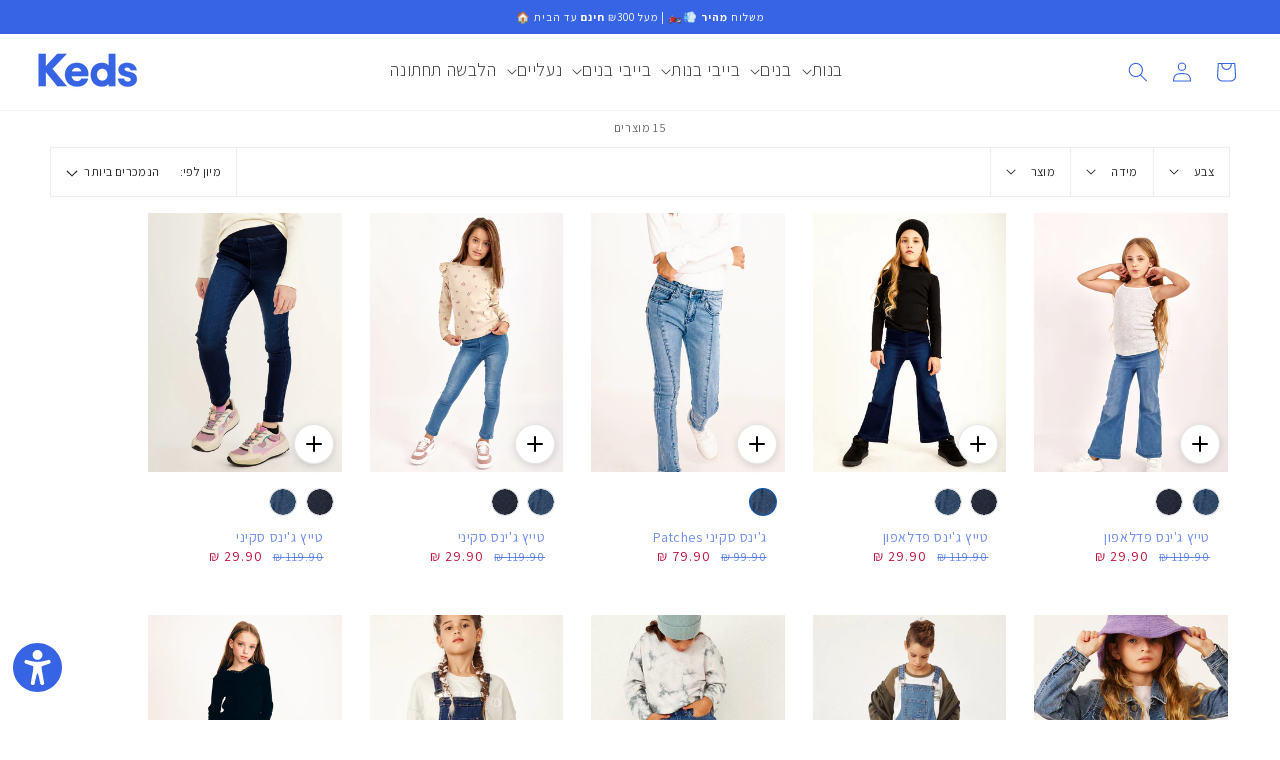

--- FILE ---
content_type: text/html; charset=utf-8
request_url: https://keds.co.il/collections/%D7%91%D7%A0%D7%95%D7%AA-%D7%92%D7%99%D7%A0%D7%A1%D7%99%D7%9D
body_size: 69611
content:
<!doctype html>
<html class="no-js" lang="he" dir="rtl">
  <head>
<script>
window.KiwiSizing = window.KiwiSizing === undefined ? {} : window.KiwiSizing;
KiwiSizing.shop = "kedsisrael.myshopify.com";


</script>
    <meta charset="utf-8">
    <meta http-equiv="X-UA-Compatible" content="IE=edge">
    <meta name="viewport" content="width=device-width,initial-scale=1">
    <meta name="theme-color" content="">
    <link rel="canonical" href="https://keds.co.il/collections/%d7%91%d7%a0%d7%95%d7%aa-%d7%92%d7%99%d7%a0%d7%a1%d7%99%d7%9d">
    <link rel="preconnect" href="https://cdn.shopify.com" crossorigin><link rel="icon" type="image/png" href="//keds.co.il/cdn/shop/files/K_Favicon_97d59bbb-cb0d-4249-9cc4-8185c45e20af.png?crop=center&height=32&v=1745935348&width=32">
<title>
      בנות | ג&#39;ינסים
 &ndash; Keds.co.il</title>

    

    

<meta name="robots" content="index, follow">

<meta property="og:site_name" content="Keds.co.il">
<meta property="og:url" content="https://keds.co.il/collections/%d7%91%d7%a0%d7%95%d7%aa-%d7%92%d7%99%d7%a0%d7%a1%d7%99%d7%9d">
<meta property="og:title" content="בנות | ג&#39;ינסים">
<meta property="og:type" content="website">
<meta property="og:description" content="בגדי ילדים אונליין - מותג האופנה קדס מביא לכם את חנות בגדי ילדים עם מגוון הקולקציות מושלמות לכל הגילאים. כנסו לאתר להתרשמות מכלל הקולקציות"><meta property="og:image" content="http://keds.co.il/cdn/shop/collections/Girls_65a37d9e-0bfc-45b9-94c2-b4806d1cd854.jpg?v=1658841969">
  <meta property="og:image:secure_url" content="https://keds.co.il/cdn/shop/collections/Girls_65a37d9e-0bfc-45b9-94c2-b4806d1cd854.jpg?v=1658841969">
  <meta property="og:image:width" content="208">
  <meta property="og:image:height" content="212"><meta name="twitter:card" content="summary_large_image">
<meta name="twitter:title" content="בנות | ג&#39;ינסים">
<meta name="twitter:description" content="בגדי ילדים אונליין - מותג האופנה קדס מביא לכם את חנות בגדי ילדים עם מגוון הקולקציות מושלמות לכל הגילאים. כנסו לאתר להתרשמות מכלל הקולקציות">


    <script src="//keds.co.il/cdn/shop/t/94/assets/global.js?v=84789126791378791011767533663" defer="defer"></script>

    <script>window.performance && window.performance.mark && window.performance.mark('shopify.content_for_header.start');</script><meta name="facebook-domain-verification" content="9xx1qduysxhitd79oe9g5jgx7u4cq6">
<meta id="shopify-digital-wallet" name="shopify-digital-wallet" content="/62326374570/digital_wallets/dialog">
<link rel="alternate" type="application/atom+xml" title="Feed" href="/collections/%D7%91%D7%A0%D7%95%D7%AA-%D7%92%D7%99%D7%A0%D7%A1%D7%99%D7%9D.atom" />
<link rel="alternate" type="application/json+oembed" href="https://keds.co.il/collections/%d7%91%d7%a0%d7%95%d7%aa-%d7%92%d7%99%d7%a0%d7%a1%d7%99%d7%9d.oembed">
<script async="async" src="/checkouts/internal/preloads.js?locale=he-IL"></script>
<script id="shopify-features" type="application/json">{"accessToken":"9246082812c07bdd0a60b0617f6d20dd","betas":["rich-media-storefront-analytics"],"domain":"keds.co.il","predictiveSearch":false,"shopId":62326374570,"locale":"he"}</script>
<script>var Shopify = Shopify || {};
Shopify.shop = "kedsisrael.myshopify.com";
Shopify.locale = "he";
Shopify.currency = {"active":"ILS","rate":"1.0"};
Shopify.country = "IL";
Shopify.theme = {"name":"keds-updated-theme-jan26final","id":142727348394,"schema_name":"Samurai Badger","schema_version":"1.0.2","theme_store_id":null,"role":"main"};
Shopify.theme.handle = "null";
Shopify.theme.style = {"id":null,"handle":null};
Shopify.cdnHost = "keds.co.il/cdn";
Shopify.routes = Shopify.routes || {};
Shopify.routes.root = "/";</script>
<script type="module">!function(o){(o.Shopify=o.Shopify||{}).modules=!0}(window);</script>
<script>!function(o){function n(){var o=[];function n(){o.push(Array.prototype.slice.apply(arguments))}return n.q=o,n}var t=o.Shopify=o.Shopify||{};t.loadFeatures=n(),t.autoloadFeatures=n()}(window);</script>
<script id="shop-js-analytics" type="application/json">{"pageType":"collection"}</script>
<script defer="defer" async type="module" src="//keds.co.il/cdn/shopifycloud/shop-js/modules/v2/client.init-shop-cart-sync_IZsNAliE.en.esm.js"></script>
<script defer="defer" async type="module" src="//keds.co.il/cdn/shopifycloud/shop-js/modules/v2/chunk.common_0OUaOowp.esm.js"></script>
<script type="module">
  await import("//keds.co.il/cdn/shopifycloud/shop-js/modules/v2/client.init-shop-cart-sync_IZsNAliE.en.esm.js");
await import("//keds.co.il/cdn/shopifycloud/shop-js/modules/v2/chunk.common_0OUaOowp.esm.js");

  window.Shopify.SignInWithShop?.initShopCartSync?.({"fedCMEnabled":true,"windoidEnabled":true});

</script>
<script>(function() {
  var isLoaded = false;
  function asyncLoad() {
    if (isLoaded) return;
    isLoaded = true;
    var urls = ["https:\/\/cdn.nfcube.com\/instafeed-7efe42b327b00d72101fbded4f2b6c0e.js?shop=kedsisrael.myshopify.com","https:\/\/cdn-app.cart-bot.net\/public\/js\/append.js?shop=kedsisrael.myshopify.com","https:\/\/app.adoric-om.com\/adoric.js?key=842a2eb39d9f99c21958ba4eabdfffc0\u0026shop=kedsisrael.myshopify.com","https:\/\/search-us3.omegacommerce.com\/instant\/initjs?ID=3d825219-8d3e-4730-b329-fddf95910c70\u0026shop=kedsisrael.myshopify.com","https:\/\/pdq-scripts.pdqprod.link\/shopify-scripts.js?shop=kedsisrael.myshopify.com","https:\/\/cdn.adscale.com\/static\/ecom_js\/kedsisrael\/add_item_to_cart.js?ver=20260113\u0026shop=kedsisrael.myshopify.com"];
    for (var i = 0; i < urls.length; i++) {
      var s = document.createElement('script');
      s.type = 'text/javascript';
      s.async = true;
      s.src = urls[i];
      var x = document.getElementsByTagName('script')[0];
      x.parentNode.insertBefore(s, x);
    }
  };
  if(window.attachEvent) {
    window.attachEvent('onload', asyncLoad);
  } else {
    window.addEventListener('load', asyncLoad, false);
  }
})();</script>
<script id="__st">var __st={"a":62326374570,"offset":7200,"reqid":"49b04760-c51a-407a-b46d-5b519f9fa228-1768424215","pageurl":"keds.co.il\/collections\/%D7%91%D7%A0%D7%95%D7%AA-%D7%92%D7%99%D7%A0%D7%A1%D7%99%D7%9D","u":"a2ae1736a238","p":"collection","rtyp":"collection","rid":291506716842};</script>
<script>window.ShopifyPaypalV4VisibilityTracking = true;</script>
<script id="captcha-bootstrap">!function(){'use strict';const t='contact',e='account',n='new_comment',o=[[t,t],['blogs',n],['comments',n],[t,'customer']],c=[[e,'customer_login'],[e,'guest_login'],[e,'recover_customer_password'],[e,'create_customer']],r=t=>t.map((([t,e])=>`form[action*='/${t}']:not([data-nocaptcha='true']) input[name='form_type'][value='${e}']`)).join(','),a=t=>()=>t?[...document.querySelectorAll(t)].map((t=>t.form)):[];function s(){const t=[...o],e=r(t);return a(e)}const i='password',u='form_key',d=['recaptcha-v3-token','g-recaptcha-response','h-captcha-response',i],f=()=>{try{return window.sessionStorage}catch{return}},m='__shopify_v',_=t=>t.elements[u];function p(t,e,n=!1){try{const o=window.sessionStorage,c=JSON.parse(o.getItem(e)),{data:r}=function(t){const{data:e,action:n}=t;return t[m]||n?{data:e,action:n}:{data:t,action:n}}(c);for(const[e,n]of Object.entries(r))t.elements[e]&&(t.elements[e].value=n);n&&o.removeItem(e)}catch(o){console.error('form repopulation failed',{error:o})}}const l='form_type',E='cptcha';function T(t){t.dataset[E]=!0}const w=window,h=w.document,L='Shopify',v='ce_forms',y='captcha';let A=!1;((t,e)=>{const n=(g='f06e6c50-85a8-45c8-87d0-21a2b65856fe',I='https://cdn.shopify.com/shopifycloud/storefront-forms-hcaptcha/ce_storefront_forms_captcha_hcaptcha.v1.5.2.iife.js',D={infoText:'Protected by hCaptcha',privacyText:'Privacy',termsText:'Terms'},(t,e,n)=>{const o=w[L][v],c=o.bindForm;if(c)return c(t,g,e,D).then(n);var r;o.q.push([[t,g,e,D],n]),r=I,A||(h.body.append(Object.assign(h.createElement('script'),{id:'captcha-provider',async:!0,src:r})),A=!0)});var g,I,D;w[L]=w[L]||{},w[L][v]=w[L][v]||{},w[L][v].q=[],w[L][y]=w[L][y]||{},w[L][y].protect=function(t,e){n(t,void 0,e),T(t)},Object.freeze(w[L][y]),function(t,e,n,w,h,L){const[v,y,A,g]=function(t,e,n){const i=e?o:[],u=t?c:[],d=[...i,...u],f=r(d),m=r(i),_=r(d.filter((([t,e])=>n.includes(e))));return[a(f),a(m),a(_),s()]}(w,h,L),I=t=>{const e=t.target;return e instanceof HTMLFormElement?e:e&&e.form},D=t=>v().includes(t);t.addEventListener('submit',(t=>{const e=I(t);if(!e)return;const n=D(e)&&!e.dataset.hcaptchaBound&&!e.dataset.recaptchaBound,o=_(e),c=g().includes(e)&&(!o||!o.value);(n||c)&&t.preventDefault(),c&&!n&&(function(t){try{if(!f())return;!function(t){const e=f();if(!e)return;const n=_(t);if(!n)return;const o=n.value;o&&e.removeItem(o)}(t);const e=Array.from(Array(32),(()=>Math.random().toString(36)[2])).join('');!function(t,e){_(t)||t.append(Object.assign(document.createElement('input'),{type:'hidden',name:u})),t.elements[u].value=e}(t,e),function(t,e){const n=f();if(!n)return;const o=[...t.querySelectorAll(`input[type='${i}']`)].map((({name:t})=>t)),c=[...d,...o],r={};for(const[a,s]of new FormData(t).entries())c.includes(a)||(r[a]=s);n.setItem(e,JSON.stringify({[m]:1,action:t.action,data:r}))}(t,e)}catch(e){console.error('failed to persist form',e)}}(e),e.submit())}));const S=(t,e)=>{t&&!t.dataset[E]&&(n(t,e.some((e=>e===t))),T(t))};for(const o of['focusin','change'])t.addEventListener(o,(t=>{const e=I(t);D(e)&&S(e,y())}));const B=e.get('form_key'),M=e.get(l),P=B&&M;t.addEventListener('DOMContentLoaded',(()=>{const t=y();if(P)for(const e of t)e.elements[l].value===M&&p(e,B);[...new Set([...A(),...v().filter((t=>'true'===t.dataset.shopifyCaptcha))])].forEach((e=>S(e,t)))}))}(h,new URLSearchParams(w.location.search),n,t,e,['guest_login'])})(!0,!0)}();</script>
<script integrity="sha256-4kQ18oKyAcykRKYeNunJcIwy7WH5gtpwJnB7kiuLZ1E=" data-source-attribution="shopify.loadfeatures" defer="defer" src="//keds.co.il/cdn/shopifycloud/storefront/assets/storefront/load_feature-a0a9edcb.js" crossorigin="anonymous"></script>
<script data-source-attribution="shopify.dynamic_checkout.dynamic.init">var Shopify=Shopify||{};Shopify.PaymentButton=Shopify.PaymentButton||{isStorefrontPortableWallets:!0,init:function(){window.Shopify.PaymentButton.init=function(){};var t=document.createElement("script");t.src="https://keds.co.il/cdn/shopifycloud/portable-wallets/latest/portable-wallets.he.js",t.type="module",document.head.appendChild(t)}};
</script>
<script data-source-attribution="shopify.dynamic_checkout.buyer_consent">
  function portableWalletsHideBuyerConsent(e){var t=document.getElementById("shopify-buyer-consent"),n=document.getElementById("shopify-subscription-policy-button");t&&n&&(t.classList.add("hidden"),t.setAttribute("aria-hidden","true"),n.removeEventListener("click",e))}function portableWalletsShowBuyerConsent(e){var t=document.getElementById("shopify-buyer-consent"),n=document.getElementById("shopify-subscription-policy-button");t&&n&&(t.classList.remove("hidden"),t.removeAttribute("aria-hidden"),n.addEventListener("click",e))}window.Shopify?.PaymentButton&&(window.Shopify.PaymentButton.hideBuyerConsent=portableWalletsHideBuyerConsent,window.Shopify.PaymentButton.showBuyerConsent=portableWalletsShowBuyerConsent);
</script>
<script data-source-attribution="shopify.dynamic_checkout.cart.bootstrap">document.addEventListener("DOMContentLoaded",(function(){function t(){return document.querySelector("shopify-accelerated-checkout-cart, shopify-accelerated-checkout")}if(t())Shopify.PaymentButton.init();else{new MutationObserver((function(e,n){t()&&(Shopify.PaymentButton.init(),n.disconnect())})).observe(document.body,{childList:!0,subtree:!0})}}));
</script>
<link rel="stylesheet" media="screen" href="//keds.co.il/cdn/shop/t/94/compiled_assets/styles.css?26411">
<script id="sections-script" data-sections="header,footer" defer="defer" src="//keds.co.il/cdn/shop/t/94/compiled_assets/scripts.js?26411"></script>
<script>window.performance && window.performance.mark && window.performance.mark('shopify.content_for_header.end');</script>


    <style data-shopify>

  @font-face {
    font-family: '';
    src: url('//keds.co.il/cdn/shop/t/94/assets/ploni-demibold-aaa.woff?v=131351173693011838381767533663') format('woff'), url('//keds.co.il/cdn/shop/t/94/assets/ploni-demibold-aaa.woff2?v=114185225806894495171767533663') format('woff2');
    font-weight: 600;
    font-style: normal;
    font-display: swap;
  }
  @font-face {
    font-family: '';
    src: url('//keds.co.il/cdn/shop/t/94/assets/ploni-regular-aaa.woff?v=98404071240860555001767533663') format('woff'), url('//keds.co.il/cdn/shop/t/94/assets/ploni-regular-aaa.woff2?v=38442403663303995671767533663') format('woff2');
    font-weight: 400;
    font-style: normal;
    font-display: swap;
  }
  @font-face {
    font-family: '';
    src: url('//keds.co.il/cdn/shop/t/94/assets/ploni-demibold-aaa.woff?v=131351173693011838381767533663') format('woff'), url('//keds.co.il/cdn/shop/t/94/assets/ploni-demibold-aaa.woff2?v=114185225806894495171767533663') format('woff2');
    font-weight: 700;
    font-style: normal;
    font-display: swap;
  }

      :root {
      
        --font-body-family: 'Assistant', ui-sans-serif, system-ui, -apple-system, BlinkMacSystemFont, 'Segoe UI', Roboto, 'Helvetica Neue', Arial, 'Noto Sans', sans-serif, 'Apple Color Emoji', 'Segoe UI Emoji', 'Segoe UI Symbol', 'Noto Color Emoji';
        --font-body-style: normal;
        --font-body-weight: 400;
        --font-body-weight-bold: 700;

        --font-heading-family: 'Assistant', ui-sans-serif, system-ui, -apple-system, BlinkMacSystemFont, 'Segoe UI', Roboto, 'Helvetica Neue', Arial, 'Noto Sans', sans-serif, 'Apple Color Emoji', 'Segoe UI Emoji', 'Segoe UI Symbol', 'Noto Color Emoji';
        --font-heading-style: normal;
        --font-heading-weight: 600;
      

        --font-body-scale: 1.0;
        --font-heading-scale: 1.0;
        --font-heading-case: none;
        --font-heading-align: center;--font-size-2xs: clamp(0.98rem, 0.0vw + 0.98rem, 0.98rem);--font-size-xs: clamp(1.11rem, 0.0vw + 1.11rem, 1.11rem);--font-size-sm: clamp(1.24rem, 0.0vw + 1.24rem, 1.24rem);--font-size-base: clamp(1.4rem, 0.0vw + 1.4rem, 1.4rem);--font-size-h6: clamp(1.57rem, 0.0vw + 1.57rem, 1.57rem);--font-size-h5: clamp(1.77rem, 0.0vw + 1.77rem, 1.77rem);--font-size-h4: clamp(1.99rem, 0.0vw + 1.99rem, 1.99rem);--font-size-h3: clamp(2.24rem, 0.0vw + 2.24rem, 2.24rem);--font-size-h2: clamp(2.52rem, 0.0vw + 2.52rem, 2.52rem);--font-size-h1: clamp(2.84rem, 0.0vw + 2.84rem, 2.84rem);--font-size-h0: clamp(3.19rem, 0.0vw + 3.19rem, 3.19rem);--font-size-hxl: clamp(3.59rem, 0.0vw + 3.59rem, 3.59rem);--font-size-h2xl: clamp(4.04rem, 0.0vw + 4.04rem, 4.04rem);--font-size-h3xl: clamp(4.55rem, 0.0vw + 4.55rem, 4.55rem);--color-accent-primary-light: 118, 148, 233;
        --color-accent-primary: 55, 100, 228;
        --color-accent-primary-dark: 39, 64, 172;

        --color-accent-secondary-light: 118, 148, 233;
        --color-accent-secondary: 55, 100, 228;
        --color-accent-secondary-dark: 39, 64, 172;

        --color-neutral-light: 255, 255, 255;
        --color-neutral-dark: 0, 0, 0;

        --color-neutral-variant-light: 247, 247, 247;
        --color-neutral-variant: 243, 243, 243;
        --color-neutral-variant-dark: 18, 18, 18;

        --color-signal-positive: 21, 128, 61;
        --color-signal-sale: 190, 18, 60;
        --color-signal-warning: 202, 138, 4;
        --color-signal-negative: 220, 38, 38;

        --color-custom-1: 186, 26, 26;
        --color-custom-2: 125, 82, 98;

        --color-scheme-base-heading: 55, 100, 228;
        --color-scheme-base-body: 55, 100, 228;
        --color-scheme-base-shadow: 55, 100, 228;
        --color-scheme-base-background: 255, 255, 255;
        --color-scheme-base-button: 55, 100, 228;
        --color-scheme-base-button-hover: 55, 100, 228;
        --color-scheme-base-button-hover-background-opacity: 1.0;
        --color-scheme-base-button-text: 255, 255, 255;
        --color-scheme-base-button-outline: 39, 64, 172;
        --color-scheme-base-link: 0, 0, 0;

        --color-scheme-variation-1-heading: 255, 255, 255;
        --color-scheme-variation-1-body: 255, 255, 255;
        --color-scheme-variation-1-shadow: 255, 255, 255;
        --color-scheme-variation-1-background: 55, 100, 228;
        --color-scheme-variation-1-button: 55, 100, 228;
        --color-scheme-variation-1-button-hover: 39, 64, 172;
        --color-scheme-variation-1-button-hover-background-opacity: 1.0;
        --color-scheme-variation-1-button-text: 255, 255, 255;
        --color-scheme-variation-1-button-outline: 255, 255, 255;
        --color-scheme-variation-1-link: 118, 148, 233;

        --color-scheme-variation-2-heading: 55, 100, 228;
        --color-scheme-variation-2-body: 55, 100, 228;
        --color-scheme-variation-2-shadow: 55, 100, 228;
        --color-scheme-variation-2-background: 255, 255, 255;
        --color-scheme-variation-2-button: 55, 100, 228;
        --color-scheme-variation-2-button-hover: 55, 100, 228;
        --color-scheme-variation-2-button-hover-background-opacity: 1.0;
        --color-scheme-variation-2-button-text: 255, 255, 255;
        --color-scheme-variation-2-button-outline: 55, 100, 228;
        --color-scheme-variation-2-link: 0, 0, 0;

        --color-scheme-variation-3-heading: 39, 64, 172;
        --color-scheme-variation-3-body: 39, 64, 172;
        --color-scheme-variation-3-shadow: 39, 64, 172;
        --color-scheme-variation-3-background: 243, 243, 243;
        --color-scheme-variation-3-button: 39, 64, 172;
        --color-scheme-variation-3-button-hover: 55, 100, 228;
        --color-scheme-variation-3-button-hover-background-opacity: 1.0;
        --color-scheme-variation-3-button-text: 255, 255, 255;
        --color-scheme-variation-3-button-outline: 118, 148, 233;
        --color-scheme-variation-3-link: 255, 255, 255;

        --color-base-text: var(--color-scheme-base-body);
        --color-shadow: var(--color-scheme-base-body);
        --color-base-background-1: var(--color-scheme-base-background);
        --color-base-background-2: , , ;
        --color-base-solid-button-labels: , , ;
        --color-base-outline-button-labels: , , ;
        --color-base-accent-1: , , ;
        --color-base-accent-2: , , ;
        --payment-terms-background-color: #ffffff;

        --gradient-base-background-1: #ffffff;
        --gradient-base-background-2: #f3f3f3;
        --gradient-base-accent-1: #121212;
        --gradient-base-accent-2: #334fb4;

        --media-padding: px;
        --media-border-opacity: 0.05;
        --media-border-width: 1px;
        --media-radius: 0px;
        --media-shadow-opacity: 0.0;
        --media-shadow-horizontal-offset: 0px;
        --media-shadow-vertical-offset: 4px;
        --media-shadow-blur-radius: 0px;
        --media-shadow-visible: 0;

        --page-width: 160rem;
        --page-width-margin: 0rem;

        --card-image-padding: 0.2rem;
        --card-corner-radius: 0.0rem;
        --card-text-alignment: right;
        --card-border-width: 0.0rem;
        --card-border-opacity: 0.1;
        --card-shadow-opacity: 0.0;
        --card-shadow-visible: 0;
        --card-shadow-horizontal-offset: 0.0rem;
        --card-shadow-vertical-offset: 0.4rem;
        --card-shadow-blur-radius: 0.5rem;

        --card-collection-image-padding: 0.0rem;
        --card-collection-content-padding: 0.0rem;
        --card-collection-corner-radius: 0.0rem;
        --card-collection-text-alignment: ;
        --card-collection-border-width: 0.0rem;
        --card-collection-border-opacity: 0.0;
        --card-collection-shadow-opacity: 0.1;
        --card-collection-shadow-visible: 1;
        --card-collection-shadow-horizontal-offset: 0.0rem;
        --card-collection-shadow-vertical-offset: 0.0rem;
        --card-collection-shadow-blur-radius: 0.0rem;

        --card-product-variant-picker-image-size: 28px;
        --card-product-variant-picker-mobile-image-size: 24px;

        --badge-corner-radius: 0.0rem;

        --popup-border-width: 1px;
        --popup-border-opacity: 0.1;
        --popup-corner-radius: 0px;
        --popup-shadow-opacity: 0.0;
        --popup-shadow-horizontal-offset: 0px;
        --popup-shadow-vertical-offset: 4px;
        --popup-shadow-blur-radius: 5px;

        --drawer-border-width: 1px;
        --drawer-border-opacity: 0.1;
        --drawer-shadow-opacity: 0.0;
        --drawer-shadow-horizontal-offset: 0px;
        --drawer-shadow-vertical-offset: 4px;
        --drawer-shadow-blur-radius: 0px;

        --spacing-sections-desktop: 16px;
        --spacing-sections-mobile: 16px;

        --grid-desktop-vertical-spacing: 24px;
        --grid-desktop-horizontal-spacing: 24px;
        --grid-mobile-vertical-spacing: 12px;
        --grid-mobile-horizontal-spacing: 12px;

        --text-boxes-border-opacity: 0.1;
        --text-boxes-border-width: 0px;
        --text-boxes-radius: 0px;
        --text-boxes-shadow-opacity: 0.0;
        --text-boxes-shadow-visible: 0;
        --text-boxes-shadow-horizontal-offset: 0px;
        --text-boxes-shadow-vertical-offset: 4px;
        --text-boxes-shadow-blur-radius: 5px;

        --buttons-radius: 0px;
        --buttons-radius-outset: 0px;
        --buttons-border-width: 1px;
        --buttons-border-opacity: 1.0;
        --buttons-shadow-opacity: 0.0;
        --buttons-shadow-visible: 0;
        --buttons-shadow-horizontal-offset: 0px;
        --buttons-shadow-vertical-offset: 4px;
        --buttons-shadow-blur-radius: 5px;
        --buttons-border-offset: 0px;
        --buttons-case: uppercase;

        --inputs-radius: 0px;
        --inputs-border-width: 1px;
        --inputs-border-opacity: 0.55;
        --inputs-shadow-opacity: 0.0;
        --inputs-shadow-horizontal-offset: 0px;
        --inputs-margin-offset: 0px;
        --inputs-shadow-vertical-offset: 4px;
        --inputs-shadow-blur-radius: 5px;
        --inputs-radius-outset: 0px;

        --variant-pills-radius: 40px;
        --variant-pills-border-width: 1px;
        --variant-pills-border-opacity: 0.2;
        --variant-pills-shadow-opacity: 0.0;
        --variant-pills-shadow-horizontal-offset: 0px;
        --variant-pills-shadow-vertical-offset: -4px;
        --variant-pills-shadow-blur-radius: 15px;
      }

      * {
        line-height: max(calc(2px + 2ex + 2px), 1.5);
      }

      *,
      *::before,
      *::after {
        box-sizing: inherit;
      }

      html {
        box-sizing: border-box;
        font-size: calc(var(--font-body-scale) * 62.5%);
        height: 100%;
      }

      body {
        display: grid;
        grid-template-rows: auto auto 1fr auto;
        grid-template-columns: 100%;
        min-height: 100%;
        margin: 0;
        font-size: var(--font-size-base);
        letter-spacing: 0.06rem;
        line-height: max(calc(2px + 2ex + 2px), 1.5);
        font-family: var(--font-body-family);
        font-style: var(--font-body-style);
        font-weight: var(--font-body-weight);
      }
    </style>

    <link href="//keds.co.il/cdn/shop/t/94/assets/app.css?v=31060197266414954461767533663" rel="stylesheet" type="text/css" media="all" />
    <link href="//keds.co.il/cdn/shop/t/94/assets/base.css?v=131675088926663468211767533663" rel="stylesheet" type="text/css" media="all" />
    <link href="//keds.co.il/cdn/shop/t/94/assets/omega-api.css?v=21959596697786432051767533663" rel="stylesheet" type="text/css" media="all" />
    <link href="//keds.co.il/cdn/shop/t/94/assets/quick-add-icon.css?v=69987268337776760831767533663" rel="stylesheet" type="text/css" media="all" />
    <link href="//keds.co.il/cdn/shop/t/94/assets/quick-add-modal.css?v=9108604646919853941767533663" rel="stylesheet" type="text/css" media="all" />
<link href="//keds.co.il/cdn/shop/t/94/assets/rtl.css?v=120510086990869997241767533663" rel="stylesheet" type="text/css" media="all" />
<link rel="stylesheet" href="//keds.co.il/cdn/shop/t/94/assets/component-predictive-search.css?v=96387609526303417541767533663" media="print" onload="this.media='all'"><script>document.documentElement.className = document.documentElement.className.replace('no-js', 'js');
    if (Shopify.designMode) {
      document.documentElement.classList.add('shopify-design-mode');
    }
    </script>

    <!-- Google Tag Manager -->

<script>(function(w,d,s,l,i){w[l]=w[l]||[];w[l].push({'gtm.start':

  new Date().getTime(),event:'gtm.js'});var f=d.getElementsByTagName(s)[0],

  j=d.createElement(s),dl=l!='dataLayer'?'&l='+l:'';j.async=true;j.src=

  'https://www.googletagmanager.com/gtm.js?id='+i+dl;f.parentNode.insertBefore(j,f);

  })(window,document,'script','dataLayer','GTM-P3D262');</script>

  <!-- End Google Tag Manager -->
  <style>

    .primenWrapper ul, ol {
        display: block;
        margin-block-start: 1em;
        margin-block-end: 1em;
        margin-inline-start: 0px;
        margin-inline-end: 0px;
        padding-inline-start: 40px;
        list-style-type: revert;
    }
    .primenWrapper li {
        list-style: inherit;
        list-style-position: inside;
    }

    .prime-d-block{display:block;}
    .prime-d-inline-block{display:inline-block;}
						
    .prime-align-middle{vertical-align:middle;}
    .prime-align-top {vertical-align: top;}
    
    .prime-m-0{margin: 0rem;} 
    .prime-mr-0{margin-right: 0rem;} 
    .prime-ml-0{margin-left: 0rem;}
    .prime-mt-0{margin-top: 0rem;}
    .prime-mb-0{margin-bottom: 0rem;}
    
    .prime-m-1{margin: .25rem;} 
    .prime-mr-1{margin-right: .25rem;} 
    .prime-ml-1{margin-left: .25rem;}
    .prime-mt-1{margin-top: .25rem;}
    .prime-mb-1{margin-bottom: .25rem;}

    .prime-m-2{margin: .5rem;} 
    .prime-mr-2{margin-right: .5rem;} 
    .prime-ml-2{margin-left: .5rem;}
    .prime-mt-2{margin-top: .5rem;}
    .prime-mb-2{margin-bottom: .5rem;}

    .prime-m-3{margin: 1em;} 
    .prime-mr-3{margin-right: 1rem;} 
    .prime-ml-3{margin-left: 1rem;}
    .prime-mt-3{margin-top: 1rem;}
    .prime-mb-3{margin-bottom: 1rem;}

    .prime-m-4{margin: 1.5rem;} 
    .prime-mr-4{margin-right: 1.5rem;} 
    .prime-ml-4{margin-left: 1.5rem;}
    .prime-mt-4{margin-top: 1.5rem;}
    .prime-mb-4{margin-bottom: 1.5rem;}

    .prime-m-5{margin: 3rem;} 
    .prime-mr-5{margin-right: 3rem;} 
    .prime-ml-5{margin-left: 3rem;}
    .prime-mt-5{margin-top: 3rem;}
    .prime-mb-5{margin-bottom: 3rem;}

    .prime-p-0{padding: 0rem;} 
    .prime-pr-0{padding-right: 0rem;} 
    .prime-pl-0{padding-left: 0rem;}
    .prime-pt-0{padding-top: 0rem;}
    .prime-pb-0{padding-bottom: 0rem;}
    
    .prime-p-1{padding: .25rem;} 
    .prime-pr-1{padding-right: .25rem;} 
    .prime-pl-1{padding-left: .25rem;}
    .prime-pt-1{padding-top: .25rem;}
    .prime-pb-1{padding-bottom: .25rem;}

    .prime-p-2{padding: .5rem;} 
    .prime-pr-2{padding-right: .5rem;} 
    .prime-pl-2{padding-left: .5rem;}
    .prime-pt-2{padding-top: .5rem;}
    .prime-pb-2{padding-bottom: .5rem;}

    .prime-p-3{padding: 1em;} 
    .prime-pr-3{padding-right: 1rem;} 
    .prime-pl-3{padding-left: 1rem;}
    .prime-pt-3{padding-top: 1rem;}
    .prime-pb-3{padding-bottom: 1rem;}

    .prime-p-4{padding: 1.5rem;} 
    .prime-pr-4{padding-right: 1.5rem;} 
    .prime-pl-4{padding-left: 1.5rem;}
    .prime-pt-4{padding-top: 1.5rem;}
    .prime-pb-4{padding-bottom: 1.5rem;}

    .prime-p-5{padding: 3rem;} 
    .prime-pr-5{padding-right: 3rem;} 
    .prime-pl-5{padding-left: 3rem;}
    .prime-pt-5{padding-top: 3rem;}
    .prime-pb-5{padding-bottom: 3rem;}

    .prime-px-2{padding-left:.5rem;padding-right:.5rem;}
    .prime-py-1{padding-top:.25rem;padding-bottom:.25rem;}
    .prime-mx-auto{margin-left: auto;margin-right: auto;}
    .prime-text-center{text-align:center;}
    .prime-text-left{text-align:left;}

    .prime-px-0{padding-left:0px !important;padding-right:0px !important;}

    .primebanPhotoOuter {line-height: 0px;}

    @-ms-viewport{width:device-width}html{box-sizing:border-box;-ms-overflow-style:scrollbar}*,::after,::before{box-sizing:inherit}.prime-container{width:100%;padding-right:15px;padding-left:15px;margin-right:auto;margin-left:auto}@media (min-width:576px){.prime-container{max-width:540px}}@media (min-width:768px){.prime-container{max-width:720px}}@media (min-width:992px){.prime-container{max-width:960px}}@media (min-width:1200px){.prime-container{max-width:1140px}}.prime-container-fluid{width:100%;padding-right:15px;padding-left:15px;margin-right:auto;margin-left:auto}.prime-row{display:-ms-flexbox;display:flex;-ms-flex-wrap:wrap;flex-wrap:wrap;margin-right:-15px;margin-left:-15px}.prime-no-gutters{margin-right:0;margin-left:0}.prime-no-gutters>.col,.prime-no-gutters>[class*=col-]{padding-right:0;padding-left:0}.prime-col,.prime-col-1,.prime-col-10,.prime-col-11,.prime-col-12,.prime-col-2,.prime-col-3,.prime-col-4,.prime-col-5,.prime-col-6,.prime-col-7,.prime-col-8,.prime-col-9,.prime-col-auto,.prime-col-lg,.prime-col-lg-1,.prime-col-lg-10,.prime-col-lg-11,.prime-col-lg-12,.prime-col-lg-2,.prime-col-lg-3,.prime-col-lg-4,.prime-col-lg-5,.prime-col-lg-6,.prime-col-lg-7,.prime-col-lg-8,.prime-col-lg-9,.prime-col-lg-auto,.prime-col-md,.prime-col-md-1,.prime-col-md-10,.prime-col-md-11,.prime-col-md-12,.prime-col-md-2,.prime-col-md-3,.prime-col-md-4,.prime-col-md-5,.prime-col-md-6,.prime-col-md-7,.prime-col-md-8,.prime-col-md-9,.prime-col-md-auto,.prime-col-sm,.prime-col-sm-1,.prime-col-sm-10,.prime-col-sm-11,.prime-col-sm-12,.prime-col-sm-2,.prime-col-sm-3,.prime-col-sm-4,.prime-col-sm-5,.prime-col-sm-6,.prime-col-sm-7,.prime-col-sm-8,.prime-col-sm-9,.prime-col-sm-auto,.prime-col-xl,.prime-col-xl-1,.prime-col-xl-10,.prime-col-xl-11,.prime-col-xl-12,.prime-col-xl-2,.prime-col-xl-3,.prime-col-xl-4,.prime-col-xl-5,.prime-col-xl-6,.prime-col-xl-7,.prime-col-xl-8,.prime-col-xl-9,.prime-col-xl-auto{position:relative;width:100%;min-height:1px;padding-right:15px;padding-left:15px}.prime-col{-ms-flex-preferred-size:0;flex-basis:0;-ms-flex-positive:1;flex-grow:1;max-width:100%}.prime-col-auto{-ms-flex:0 0 auto;flex:0 0 auto;width:auto;max-width:none}.prime-col-1{-ms-flex:0 0 8.333333%;flex:0 0 8.333333%;max-width:8.333333%}.prime-col-2{-ms-flex:0 0 16.666667%;flex:0 0 16.666667%;max-width:16.666667%}.prime-col-3{-ms-flex:0 0 25%;flex:0 0 25%;max-width:25%}.prime-col-4{-ms-flex:0 0 33.333333%;flex:0 0 33.333333%;max-width:33.333333%}.prime-col-5{-ms-flex:0 0 41.666667%;flex:0 0 41.666667%;max-width:41.666667%}.prime-col-6{-ms-flex:0 0 50%;flex:0 0 50%;max-width:50%}.prime-col-7{-ms-flex:0 0 58.333333%;flex:0 0 58.333333%;max-width:58.333333%}.prime-col-8{-ms-flex:0 0 66.666667%;flex:0 0 66.666667%;max-width:66.666667%}.prime-col-9{-ms-flex:0 0 75%;flex:0 0 75%;max-width:75%}.prime-col-10{-ms-flex:0 0 83.333333%;flex:0 0 83.333333%;max-width:83.333333%}.prime-col-11{-ms-flex:0 0 91.666667%;flex:0 0 91.666667%;max-width:91.666667%}.prime-col-12{-ms-flex:0 0 100%;flex:0 0 100%;max-width:100%}.prime-order-first{-ms-flex-order:-1;order:-1}.prime-order-last{-ms-flex-order:13;order:13}.prime-order-0{-ms-flex-order:0;order:0}.prime-order-1{-ms-flex-order:1;order:1}.prime-order-2{-ms-flex-order:2;order:2}.prime-order-3{-ms-flex-order:3;order:3}.prime-order-4{-ms-flex-order:4;order:4}.prime-order-5{-ms-flex-order:5;order:5}.prime-order-6{-ms-flex-order:6;order:6}.prime-order-7{-ms-flex-order:7;order:7}.prime-order-8{-ms-flex-order:8;order:8}.prime-order-9{-ms-flex-order:9;order:9}.prime-order-10{-ms-flex-order:10;order:10}.prime-order-11{-ms-flex-order:11;order:11}.prime-order-12{-ms-flex-order:12;order:12}.prime-offset-1{margin-left:8.333333%}.prime-offset-2{margin-left:16.666667%}.prime-offset-3{margin-left:25%}.prime-offset-4{margin-left:33.333333%}.prime-offset-5{margin-left:41.666667%}.prime-offset-6{margin-left:50%}.prime-offset-7{margin-left:58.333333%}.prime-offset-8{margin-left:66.666667%}.prime-offset-9{margin-left:75%}.prime-offset-10{margin-left:83.333333%}.prime-offset-11{margin-left:91.666667%}@media (min-width:576px){.prime-col-sm{-ms-flex-preferred-size:0;flex-basis:0;-ms-flex-positive:1;flex-grow:1;max-width:100%}.prime-col-sm-auto{-ms-flex:0 0 auto;flex:0 0 auto;width:auto;max-width:none}.prime-col-sm-1{-ms-flex:0 0 8.333333%;flex:0 0 8.333333%;max-width:8.333333%}.prime-col-sm-2{-ms-flex:0 0 16.666667%;flex:0 0 16.666667%;max-width:16.666667%}.prime-col-sm-3{-ms-flex:0 0 25%;flex:0 0 25%;max-width:25%}.prime-col-sm-4{-ms-flex:0 0 33.333333%;flex:0 0 33.333333%;max-width:33.333333%}.prime-col-sm-5{-ms-flex:0 0 41.666667%;flex:0 0 41.666667%;max-width:41.666667%}.prime-col-sm-6{-ms-flex:0 0 50%;flex:0 0 50%;max-width:50%}.prime-col-sm-7{-ms-flex:0 0 58.333333%;flex:0 0 58.333333%;max-width:58.333333%}.prime-col-sm-8{-ms-flex:0 0 66.666667%;flex:0 0 66.666667%;max-width:66.666667%}.prime-col-sm-9{-ms-flex:0 0 75%;flex:0 0 75%;max-width:75%}.prime-col-sm-10{-ms-flex:0 0 83.333333%;flex:0 0 83.333333%;max-width:83.333333%}.prime-col-sm-11{-ms-flex:0 0 91.666667%;flex:0 0 91.666667%;max-width:91.666667%}.prime-col-sm-12{-ms-flex:0 0 100%;flex:0 0 100%;max-width:100%}.prime-order-sm-first{-ms-flex-order:-1;order:-1}.prime-order-sm-last{-ms-flex-order:13;order:13}.prime-order-sm-0{-ms-flex-order:0;order:0}.prime-order-sm-1{-ms-flex-order:1;order:1}.prime-order-sm-2{-ms-flex-order:2;order:2}.prime-order-sm-3{-ms-flex-order:3;order:3}.prime-order-sm-4{-ms-flex-order:4;order:4}.prime-order-sm-5{-ms-flex-order:5;order:5}.prime-order-sm-6{-ms-flex-order:6;order:6}.prime-order-sm-7{-ms-flex-order:7;order:7}.prime-order-sm-8{-ms-flex-order:8;order:8}.prime-order-sm-9{-ms-flex-order:9;order:9}.prime-order-sm-10{-ms-flex-order:10;order:10}.prime-order-sm-11{-ms-flex-order:11;order:11}.prime-order-sm-12{-ms-flex-order:12;order:12}.prime-offset-sm-0{margin-left:0}.prime-offset-sm-1{margin-left:8.333333%}.prime-offset-sm-2{margin-left:16.666667%}.prime-offset-sm-3{margin-left:25%}.prime-offset-sm-4{margin-left:33.333333%}.prime-offset-sm-5{margin-left:41.666667%}.prime-offset-sm-6{margin-left:50%}.prime-offset-sm-7{margin-left:58.333333%}.prime-offset-sm-8{margin-left:66.666667%}.prime-offset-sm-9{margin-left:75%}.prime-offset-sm-10{margin-left:83.333333%}.prime-offset-sm-11{margin-left:91.666667%}}@media (min-width:768px){.prime-col-md{-ms-flex-preferred-size:0;flex-basis:0;-ms-flex-positive:1;flex-grow:1;max-width:100%}.prime-col-md-auto{-ms-flex:0 0 auto;flex:0 0 auto;width:auto;max-width:none}.prime-col-md-1{-ms-flex:0 0 8.333333%;flex:0 0 8.333333%;max-width:8.333333%}.prime-col-md-2{-ms-flex:0 0 16.666667%;flex:0 0 16.666667%;max-width:16.666667%}.prime-col-md-3{-ms-flex:0 0 25%;flex:0 0 25%;max-width:25%}.prime-col-md-4{-ms-flex:0 0 33.333333%;flex:0 0 33.333333%;max-width:33.333333%}.prime-col-md-5{-ms-flex:0 0 41.666667%;flex:0 0 41.666667%;max-width:41.666667%}.prime-col-md-6{-ms-flex:0 0 50%;flex:0 0 50%;max-width:50%}.prime-col-md-7{-ms-flex:0 0 58.333333%;flex:0 0 58.333333%;max-width:58.333333%}.prime-col-md-8{-ms-flex:0 0 66.666667%;flex:0 0 66.666667%;max-width:66.666667%}.prime-col-md-9{-ms-flex:0 0 75%;flex:0 0 75%;max-width:75%}.prime-col-md-10{-ms-flex:0 0 83.333333%;flex:0 0 83.333333%;max-width:83.333333%}.prime-col-md-11{-ms-flex:0 0 91.666667%;flex:0 0 91.666667%;max-width:91.666667%}.prime-col-md-12{-ms-flex:0 0 100%;flex:0 0 100%;max-width:100%}.prime-order-md-first{-ms-flex-order:-1;order:-1}.prime-order-md-last{-ms-flex-order:13;order:13}.prime-order-md-0{-ms-flex-order:0;order:0}.prime-order-md-1{-ms-flex-order:1;order:1}.prime-order-md-2{-ms-flex-order:2;order:2}.prime-order-md-3{-ms-flex-order:3;order:3}.prime-order-md-4{-ms-flex-order:4;order:4}.prime-order-md-5{-ms-flex-order:5;order:5}.prime-order-md-6{-ms-flex-order:6;order:6}.prime-order-md-7{-ms-flex-order:7;order:7}.prime-order-md-8{-ms-flex-order:8;order:8}.prime-order-md-9{-ms-flex-order:9;order:9}.prime-order-md-10{-ms-flex-order:10;order:10}.prime-order-md-11{-ms-flex-order:11;order:11}.prime-order-md-12{-ms-flex-order:12;order:12}.prime-offset-md-0{margin-left:0}.prime-offset-md-1{margin-left:8.333333%}.prime-offset-md-2{margin-left:16.666667%}.prime-offset-md-3{margin-left:25%}.prime-offset-md-4{margin-left:33.333333%}.prime-offset-md-5{margin-left:41.666667%}.prime-offset-md-6{margin-left:50%}.prime-offset-md-7{margin-left:58.333333%}.prime-offset-md-8{margin-left:66.666667%}.prime-offset-md-9{margin-left:75%}.prime-offset-md-10{margin-left:83.333333%}.prime-offset-md-11{margin-left:91.666667%}}@media (min-width:992px){.prime-col-lg{-ms-flex-preferred-size:0;flex-basis:0;-ms-flex-positive:1;flex-grow:1;max-width:100%}.prime-col-lg-auto{-ms-flex:0 0 auto;flex:0 0 auto;width:auto;max-width:none}.prime-col-lg-1{-ms-flex:0 0 8.333333%;flex:0 0 8.333333%;max-width:8.333333%}.prime-col-lg-2{-ms-flex:0 0 16.666667%;flex:0 0 16.666667%;max-width:16.666667%}.prime-col-lg-3{-ms-flex:0 0 25%;flex:0 0 25%;max-width:25%}.prime-col-lg-4{-ms-flex:0 0 33.333333%;flex:0 0 33.333333%;max-width:33.333333%}.prime-col-lg-5{-ms-flex:0 0 41.666667%;flex:0 0 41.666667%;max-width:41.666667%}.prime-col-lg-6{-ms-flex:0 0 50%;flex:0 0 50%;max-width:50%}.prime-col-lg-7{-ms-flex:0 0 58.333333%;flex:0 0 58.333333%;max-width:58.333333%}.prime-col-lg-8{-ms-flex:0 0 66.666667%;flex:0 0 66.666667%;max-width:66.666667%}.prime-col-lg-9{-ms-flex:0 0 75%;flex:0 0 75%;max-width:75%}.prime-col-lg-10{-ms-flex:0 0 83.333333%;flex:0 0 83.333333%;max-width:83.333333%}.prime-col-lg-11{-ms-flex:0 0 91.666667%;flex:0 0 91.666667%;max-width:91.666667%}.prime-col-lg-12{-ms-flex:0 0 100%;flex:0 0 100%;max-width:100%}.prime-order-lg-first{-ms-flex-order:-1;order:-1}.prime-order-lg-last{-ms-flex-order:13;order:13}.prime-order-lg-0{-ms-flex-order:0;order:0}.prime-order-lg-1{-ms-flex-order:1;order:1}.prime-order-lg-2{-ms-flex-order:2;order:2}.prime-order-lg-3{-ms-flex-order:3;order:3}.prime-order-lg-4{-ms-flex-order:4;order:4}.prime-order-lg-5{-ms-flex-order:5;order:5}.prime-order-lg-6{-ms-flex-order:6;order:6}.prime-order-lg-7{-ms-flex-order:7;order:7}.prime-order-lg-8{-ms-flex-order:8;order:8}.prime-order-lg-9{-ms-flex-order:9;order:9}.prime-order-lg-10{-ms-flex-order:10;order:10}.prime-order-lg-11{-ms-flex-order:11;order:11}.prime-order-lg-12{-ms-flex-order:12;order:12}.prime-offset-lg-0{margin-left:0}.prime-offset-lg-1{margin-left:8.333333%}.prime-offset-lg-2{margin-left:16.666667%}.prime-offset-lg-3{margin-left:25%}.prime-offset-lg-4{margin-left:33.333333%}.prime-offset-lg-5{margin-left:41.666667%}.prime-offset-lg-6{margin-left:50%}.prime-offset-lg-7{margin-left:58.333333%}.prime-offset-lg-8{margin-left:66.666667%}.prime-offset-lg-9{margin-left:75%}.prime-offset-lg-10{margin-left:83.333333%}.prime-offset-lg-11{margin-left:91.666667%}}@media (min-width:1200px){.prime-col-xl{-ms-flex-preferred-size:0;flex-basis:0;-ms-flex-positive:1;flex-grow:1;max-width:100%}.prime-col-xl-auto{-ms-flex:0 0 auto;flex:0 0 auto;width:auto;max-width:none}.prime-col-xl-1{-ms-flex:0 0 8.333333%;flex:0 0 8.333333%;max-width:8.333333%}.prime-col-xl-2{-ms-flex:0 0 16.666667%;flex:0 0 16.666667%;max-width:16.666667%}.prime-col-xl-3{-ms-flex:0 0 25%;flex:0 0 25%;max-width:25%}.prime-col-xl-4{-ms-flex:0 0 33.333333%;flex:0 0 33.333333%;max-width:33.333333%}.prime-col-xl-5{-ms-flex:0 0 41.666667%;flex:0 0 41.666667%;max-width:41.666667%}.prime-col-xl-6{-ms-flex:0 0 50%;flex:0 0 50%;max-width:50%}.prime-col-xl-7{-ms-flex:0 0 58.333333%;flex:0 0 58.333333%;max-width:58.333333%}.prime-col-xl-8{-ms-flex:0 0 66.666667%;flex:0 0 66.666667%;max-width:66.666667%}.prime-col-xl-9{-ms-flex:0 0 75%;flex:0 0 75%;max-width:75%}.prime-col-xl-10{-ms-flex:0 0 83.333333%;flex:0 0 83.333333%;max-width:83.333333%}.prime-col-xl-11{-ms-flex:0 0 91.666667%;flex:0 0 91.666667%;max-width:91.666667%}.prime-col-xl-12{-ms-flex:0 0 100%;flex:0 0 100%;max-width:100%}.prime-order-xl-first{-ms-flex-order:-1;order:-1}.prime-order-xl-last{-ms-flex-order:13;order:13}.prime-order-xl-0{-ms-flex-order:0;order:0}.prime-order-xl-1{-ms-flex-order:1;order:1}.prime-order-xl-2{-ms-flex-order:2;order:2}.prime-order-xl-3{-ms-flex-order:3;order:3}.prime-order-xl-4{-ms-flex-order:4;order:4}.prime-order-xl-5{-ms-flex-order:5;order:5}.prime-order-xl-6{-ms-flex-order:6;order:6}.prime-order-xl-7{-ms-flex-order:7;order:7}.prime-order-xl-8{-ms-flex-order:8;order:8}.prime-order-xl-9{-ms-flex-order:9;order:9}.prime-order-xl-10{-ms-flex-order:10;order:10}.prime-order-xl-11{-ms-flex-order:11;order:11}.prime-order-xl-12{-ms-flex-order:12;order:12}.prime-offset-xl-0{margin-left:0}.prime-offset-xl-1{margin-left:8.333333%}.prime-offset-xl-2{margin-left:16.666667%}.prime-offset-xl-3{margin-left:25%}.prime-offset-xl-4{margin-left:33.333333%}.prime-offset-xl-5{margin-left:41.666667%}.prime-offset-xl-6{margin-left:50%}.prime-offset-xl-7{margin-left:58.333333%}.prime-offset-xl-8{margin-left:66.666667%}.prime-offset-xl-9{margin-left:75%}.prime-offset-xl-10{margin-left:83.333333%}.prime-offset-xl-11{margin-left:91.666667%}}.prime-d-none{display:none!important}.prime-d-inline{display:inline!important}.prime-d-inline-block{display:inline-block!important}.prime-d-block{display:block!important}.prime-d-table{display:table!important}.prime-d-table-row{display:table-row!important}.prime-d-table-cell{display:table-cell!important}.prime-d-flex{display:-ms-flexbox!important;display:flex!important}.prime-d-inline-flex{display:-ms-inline-flexbox!important;display:inline-flex!important}@media (min-width:576px){.prime-d-sm-none{display:none!important}.prime-d-sm-inline{display:inline!important}.prime-d-sm-inline-block{display:inline-block!important}.prime-d-sm-block{display:block!important}.prime-d-sm-table{display:table!important}.prime-d-sm-table-row{display:table-row!important}.prime-d-sm-table-cell{display:table-cell!important}.prime-d-sm-flex{display:-ms-flexbox!important;display:flex!important}.prime-d-sm-inline-flex{display:-ms-inline-flexbox!important;display:inline-flex!important}}@media (min-width:768px){.prime-d-md-none{display:none!important}.prime-d-md-inline{display:inline!important}.prime-d-md-inline-block{display:inline-block!important}.prime-d-md-block{display:block!important}.prime-d-md-table{display:table!important}.prime-d-md-table-row{display:table-row!important}.prime-d-md-table-cell{display:table-cell!important}.prime-d-md-flex{display:-ms-flexbox!important;display:flex!important}.prime-d-md-inline-flex{display:-ms-inline-flexbox!important;display:inline-flex!important}}@media (min-width:992px){.prime-d-lg-none{display:none!important}.prime-d-lg-inline{display:inline!important}.prime-d-lg-inline-block{display:inline-block!important}.prime-d-lg-block{display:block!important}.prime-d-lg-table{display:table!important}.prime-d-lg-table-row{display:table-row!important}.prime-d-lg-table-cell{display:table-cell!important}.prime-d-lg-flex{display:-ms-flexbox!important;display:flex!important}.prime-d-lg-inline-flex{display:-ms-inline-flexbox!important;display:inline-flex!important}}@media (min-width:1200px){.prime-d-xl-none{display:none!important}.prime-d-xl-inline{display:inline!important}.prime-d-xl-inline-block{display:inline-block!important}.prime-d-xl-block{display:block!important}.prime-d-xl-table{display:table!important}.prime-d-xl-table-row{display:table-row!important}.prime-d-xl-table-cell{display:table-cell!important}.prime-d-xl-flex{display:-ms-flexbox!important;display:flex!important}.prime-d-xl-inline-flex{display:-ms-inline-flexbox!important;display:inline-flex!important}}@media print{.prime-d-print-none{display:none!important}.prime-d-print-inline{display:inline!important}.prime-d-print-inline-block{display:inline-block!important}.prime-d-print-block{display:block!important}.prime-d-print-table{display:table!important}.prime-d-print-table-row{display:table-row!important}.prime-d-print-table-cell{display:table-cell!important}.prime-d-print-flex{display:-ms-flexbox!important;display:flex!important}.prime-d-print-inline-flex{display:-ms-inline-flexbox!important;display:inline-flex!important}}.prime-flex-row{-ms-flex-direction:row!important;flex-direction:row!important}.prime-flex-column{-ms-flex-direction:column!important;flex-direction:column!important}.prime-flex-row-reverse{-ms-flex-direction:row-reverse!important;flex-direction:row-reverse!important}.prime-flex-column-reverse{-ms-flex-direction:column-reverse!important;flex-direction:column-reverse!important}.prime-flex-wrap{-ms-flex-wrap:wrap!important;flex-wrap:wrap!important}.prime-flex-nowrap{-ms-flex-wrap:nowrap!important;flex-wrap:nowrap!important}.prime-flex-wrap-reverse{-ms-flex-wrap:wrap-reverse!important;flex-wrap:wrap-reverse!important}.prime-flex-fill{-ms-flex:1 1 auto!important;flex:1 1 auto!important}.prime-flex-grow-0{-ms-flex-positive:0!important;flex-grow:0!important}.prime-flex-grow-1{-ms-flex-positive:1!important;flex-grow:1!important}.prime-flex-shrink-0{-ms-flex-negative:0!important;flex-shrink:0!important}.prime-flex-shrink-1{-ms-flex-negative:1!important;flex-shrink:1!important}.prime-justify-content-start{-ms-flex-pack:start!important;justify-content:flex-start!important}.prime-justify-content-end{-ms-flex-pack:end!important;justify-content:flex-end!important}.prime-justify-content-center{-ms-flex-pack:center!important;justify-content:center!important}.prime-justify-content-between{-ms-flex-pack:justify!important;justify-content:space-between!important}.prime-justify-content-around{-ms-flex-pack:distribute!important;justify-content:space-around!important}.prime-align-items-start{-ms-flex-align:start!important;align-items:flex-start!important}.prime-align-items-end{-ms-flex-align:end!important;align-items:flex-end!important}.prime-align-items-center{-ms-flex-align:center!important;align-items:center!important}.prime-align-items-baseline{-ms-flex-align:baseline!important;align-items:baseline!important}.prime-align-items-stretch{-ms-flex-align:stretch!important;align-items:stretch!important}.prime-align-content-start{-ms-flex-line-pack:start!important;align-content:flex-start!important}.prime-align-content-end{-ms-flex-line-pack:end!important;align-content:flex-end!important}.prime-align-content-center{-ms-flex-line-pack:center!important;align-content:center!important}.prime-align-content-between{-ms-flex-line-pack:justify!important;align-content:space-between!important}.prime-align-content-around{-ms-flex-line-pack:distribute!important;align-content:space-around!important}.prime-align-content-stretch{-ms-flex-line-pack:stretch!important;align-content:stretch!important}.prime-align-self-auto{-ms-flex-item-align:auto!important;align-self:auto!important}.prime-align-self-start{-ms-flex-item-align:start!important;align-self:flex-start!important}.prime-align-self-end{-ms-flex-item-align:end!important;align-self:flex-end!important}.prime-align-self-center{-ms-flex-item-align:center!important;align-self:center!important}.prime-align-self-baseline{-ms-flex-item-align:baseline!important;align-self:baseline!important}.prime-align-self-stretch{-ms-flex-item-align:stretch!important;align-self:stretch!important}@media (min-width:576px){.prime-flex-sm-row{-ms-flex-direction:row!important;flex-direction:row!important}.prime-flex-sm-column{-ms-flex-direction:column!important;flex-direction:column!important}.prime-flex-sm-row-reverse{-ms-flex-direction:row-reverse!important;flex-direction:row-reverse!important}.prime-flex-sm-column-reverse{-ms-flex-direction:column-reverse!important;flex-direction:column-reverse!important}.prime-flex-sm-wrap{-ms-flex-wrap:wrap!important;flex-wrap:wrap!important}.prime-flex-sm-nowrap{-ms-flex-wrap:nowrap!important;flex-wrap:nowrap!important}.prime-flex-sm-wrap-reverse{-ms-flex-wrap:wrap-reverse!important;flex-wrap:wrap-reverse!important}.prime-flex-sm-fill{-ms-flex:1 1 auto!important;flex:1 1 auto!important}.prime-flex-sm-grow-0{-ms-flex-positive:0!important;flex-grow:0!important}.prime-flex-sm-grow-1{-ms-flex-positive:1!important;flex-grow:1!important}.prime-flex-sm-shrink-0{-ms-flex-negative:0!important;flex-shrink:0!important}.prime-flex-sm-shrink-1{-ms-flex-negative:1!important;flex-shrink:1!important}.prime-justify-content-sm-start{-ms-flex-pack:start!important;justify-content:flex-start!important}.prime-justify-content-sm-end{-ms-flex-pack:end!important;justify-content:flex-end!important}.prime-justify-content-sm-center{-ms-flex-pack:center!important;justify-content:center!important}.prime-justify-content-sm-between{-ms-flex-pack:justify!important;justify-content:space-between!important}.prime-justify-content-sm-around{-ms-flex-pack:distribute!important;justify-content:space-around!important}.prime-align-items-sm-start{-ms-flex-align:start!important;align-items:flex-start!important}.prime-align-items-sm-end{-ms-flex-align:end!important;align-items:flex-end!important}.prime-align-items-sm-center{-ms-flex-align:center!important;align-items:center!important}.prime-align-items-sm-baseline{-ms-flex-align:baseline!important;align-items:baseline!important}.prime-align-items-sm-stretch{-ms-flex-align:stretch!important;align-items:stretch!important}.prime-align-content-sm-start{-ms-flex-line-pack:start!important;align-content:flex-start!important}.prime-align-content-sm-end{-ms-flex-line-pack:end!important;align-content:flex-end!important}.prime-align-content-sm-center{-ms-flex-line-pack:center!important;align-content:center!important}.prime-align-content-sm-between{-ms-flex-line-pack:justify!important;align-content:space-between!important}.prime-align-content-sm-around{-ms-flex-line-pack:distribute!important;align-content:space-around!important}.prime-align-content-sm-stretch{-ms-flex-line-pack:stretch!important;align-content:stretch!important}.prime-align-self-sm-auto{-ms-flex-item-align:auto!important;align-self:auto!important}.prime-align-self-sm-start{-ms-flex-item-align:start!important;align-self:flex-start!important}.prime-align-self-sm-end{-ms-flex-item-align:end!important;align-self:flex-end!important}.prime-align-self-sm-center{-ms-flex-item-align:center!important;align-self:center!important}.prime-align-self-sm-baseline{-ms-flex-item-align:baseline!important;align-self:baseline!important}.prime-align-self-sm-stretch{-ms-flex-item-align:stretch!important;align-self:stretch!important}}@media (min-width:768px){.prime-flex-md-row{-ms-flex-direction:row!important;flex-direction:row!important}.prime-flex-md-column{-ms-flex-direction:column!important;flex-direction:column!important}.prime-flex-md-row-reverse{-ms-flex-direction:row-reverse!important;flex-direction:row-reverse!important}.prime-flex-md-column-reverse{-ms-flex-direction:column-reverse!important;flex-direction:column-reverse!important}.prime-flex-md-wrap{-ms-flex-wrap:wrap!important;flex-wrap:wrap!important}.prime-flex-md-nowrap{-ms-flex-wrap:nowrap!important;flex-wrap:nowrap!important}.prime-flex-md-wrap-reverse{-ms-flex-wrap:wrap-reverse!important;flex-wrap:wrap-reverse!important}.prime-flex-md-fill{-ms-flex:1 1 auto!important;flex:1 1 auto!important}.prime-flex-md-grow-0{-ms-flex-positive:0!important;flex-grow:0!important}.prime-flex-md-grow-1{-ms-flex-positive:1!important;flex-grow:1!important}.prime-flex-md-shrink-0{-ms-flex-negative:0!important;flex-shrink:0!important}.prime-flex-md-shrink-1{-ms-flex-negative:1!important;flex-shrink:1!important}.prime-justify-content-md-start{-ms-flex-pack:start!important;justify-content:flex-start!important}.prime-justify-content-md-end{-ms-flex-pack:end!important;justify-content:flex-end!important}.prime-justify-content-md-center{-ms-flex-pack:center!important;justify-content:center!important}.prime-justify-content-md-between{-ms-flex-pack:justify!important;justify-content:space-between!important}.prime-justify-content-md-around{-ms-flex-pack:distribute!important;justify-content:space-around!important}.prime-align-items-md-start{-ms-flex-align:start!important;align-items:flex-start!important}.prime-align-items-md-end{-ms-flex-align:end!important;align-items:flex-end!important}.prime-align-items-md-center{-ms-flex-align:center!important;align-items:center!important}.prime-align-items-md-baseline{-ms-flex-align:baseline!important;align-items:baseline!important}.prime-align-items-md-stretch{-ms-flex-align:stretch!important;align-items:stretch!important}.prime-align-content-md-start{-ms-flex-line-pack:start!important;align-content:flex-start!important}.prime-align-content-md-end{-ms-flex-line-pack:end!important;align-content:flex-end!important}.prime-align-content-md-center{-ms-flex-line-pack:center!important;align-content:center!important}.prime-align-content-md-between{-ms-flex-line-pack:justify!important;align-content:space-between!important}.prime-align-content-md-around{-ms-flex-line-pack:distribute!important;align-content:space-around!important}.prime-align-content-md-stretch{-ms-flex-line-pack:stretch!important;align-content:stretch!important}.prime-align-self-md-auto{-ms-flex-item-align:auto!important;align-self:auto!important}.prime-align-self-md-start{-ms-flex-item-align:start!important;align-self:flex-start!important}.prime-align-self-md-end{-ms-flex-item-align:end!important;align-self:flex-end!important}.prime-align-self-md-center{-ms-flex-item-align:center!important;align-self:center!important}.prime-align-self-md-baseline{-ms-flex-item-align:baseline!important;align-self:baseline!important}.prime-align-self-md-stretch{-ms-flex-item-align:stretch!important;align-self:stretch!important}}@media (min-width:992px){.prime-flex-lg-row{-ms-flex-direction:row!important;flex-direction:row!important}.prime-flex-lg-column{-ms-flex-direction:column!important;flex-direction:column!important}.prime-flex-lg-row-reverse{-ms-flex-direction:row-reverse!important;flex-direction:row-reverse!important}.prime-flex-lg-column-reverse{-ms-flex-direction:column-reverse!important;flex-direction:column-reverse!important}.prime-flex-lg-wrap{-ms-flex-wrap:wrap!important;flex-wrap:wrap!important}.prime-flex-lg-nowrap{-ms-flex-wrap:nowrap!important;flex-wrap:nowrap!important}.prime-flex-lg-wrap-reverse{-ms-flex-wrap:wrap-reverse!important;flex-wrap:wrap-reverse!important}.prime-flex-lg-fill{-ms-flex:1 1 auto!important;flex:1 1 auto!important}.prime-flex-lg-grow-0{-ms-flex-positive:0!important;flex-grow:0!important}.prime-flex-lg-grow-1{-ms-flex-positive:1!important;flex-grow:1!important}.prime-flex-lg-shrink-0{-ms-flex-negative:0!important;flex-shrink:0!important}.prime-flex-lg-shrink-1{-ms-flex-negative:1!important;flex-shrink:1!important}.prime-justify-content-lg-start{-ms-flex-pack:start!important;justify-content:flex-start!important}.prime-justify-content-lg-end{-ms-flex-pack:end!important;justify-content:flex-end!important}.prime-justify-content-lg-center{-ms-flex-pack:center!important;justify-content:center!important}.prime-justify-content-lg-between{-ms-flex-pack:justify!important;justify-content:space-between!important}.prime-justify-content-lg-around{-ms-flex-pack:distribute!important;justify-content:space-around!important}.prime-align-items-lg-start{-ms-flex-align:start!important;align-items:flex-start!important}.prime-align-items-lg-end{-ms-flex-align:end!important;align-items:flex-end!important}.prime-align-items-lg-center{-ms-flex-align:center!important;align-items:center!important}.prime-align-items-lg-baseline{-ms-flex-align:baseline!important;align-items:baseline!important}.prime-align-items-lg-stretch{-ms-flex-align:stretch!important;align-items:stretch!important}.prime-align-content-lg-start{-ms-flex-line-pack:start!important;align-content:flex-start!important}.prime-align-content-lg-end{-ms-flex-line-pack:end!important;align-content:flex-end!important}.prime-align-content-lg-center{-ms-flex-line-pack:center!important;align-content:center!important}.prime-align-content-lg-between{-ms-flex-line-pack:justify!important;align-content:space-between!important}.prime-align-content-lg-around{-ms-flex-line-pack:distribute!important;align-content:space-around!important}.prime-align-content-lg-stretch{-ms-flex-line-pack:stretch!important;align-content:stretch!important}.prime-align-self-lg-auto{-ms-flex-item-align:auto!important;align-self:auto!important}.prime-align-self-lg-start{-ms-flex-item-align:start!important;align-self:flex-start!important}.prime-align-self-lg-end{-ms-flex-item-align:end!important;align-self:flex-end!important}.prime-align-self-lg-center{-ms-flex-item-align:center!important;align-self:center!important}.prime-align-self-lg-baseline{-ms-flex-item-align:baseline!important;align-self:baseline!important}.prime-align-self-lg-stretch{-ms-flex-item-align:stretch!important;align-self:stretch!important}}@media (min-width:1200px){.prime-flex-xl-row{-ms-flex-direction:row!important;flex-direction:row!important}.prime-flex-xl-column{-ms-flex-direction:column!important;flex-direction:column!important}.prime-flex-xl-row-reverse{-ms-flex-direction:row-reverse!important;flex-direction:row-reverse!important}.prime-flex-xl-column-reverse{-ms-flex-direction:column-reverse!important;flex-direction:column-reverse!important}.prime-flex-xl-wrap{-ms-flex-wrap:wrap!important;flex-wrap:wrap!important}.prime-flex-xl-nowrap{-ms-flex-wrap:nowrap!important;flex-wrap:nowrap!important}.prime-flex-xl-wrap-reverse{-ms-flex-wrap:wrap-reverse!important;flex-wrap:wrap-reverse!important}.prime-flex-xl-fill{-ms-flex:1 1 auto!important;flex:1 1 auto!important}.prime-flex-xl-grow-0{-ms-flex-positive:0!important;flex-grow:0!important}.prime-flex-xl-grow-1{-ms-flex-positive:1!important;flex-grow:1!important}.prime-flex-xl-shrink-0{-ms-flex-negative:0!important;flex-shrink:0!important}.prime-flex-xl-shrink-1{-ms-flex-negative:1!important;flex-shrink:1!important}.prime-justify-content-xl-start{-ms-flex-pack:start!important;justify-content:flex-start!important}.prime-justify-content-xl-end{-ms-flex-pack:end!important;justify-content:flex-end!important}.prime-justify-content-xl-center{-ms-flex-pack:center!important;justify-content:center!important}.prime-justify-content-xl-between{-ms-flex-pack:justify!important;justify-content:space-between!important}.prime-justify-content-xl-around{-ms-flex-pack:distribute!important;justify-content:space-around!important}.prime-align-items-xl-start{-ms-flex-align:start!important;align-items:flex-start!important}.prime-align-items-xl-end{-ms-flex-align:end!important;align-items:flex-end!important}.prime-align-items-xl-center{-ms-flex-align:center!important;align-items:center!important}.prime-align-items-xl-baseline{-ms-flex-align:baseline!important;align-items:baseline!important}.prime-align-items-xl-stretch{-ms-flex-align:stretch!important;align-items:stretch!important}.prime-align-content-xl-start{-ms-flex-line-pack:start!important;align-content:flex-start!important}.prime-align-content-xl-end{-ms-flex-line-pack:end!important;align-content:flex-end!important}.prime-align-content-xl-center{-ms-flex-line-pack:center!important;align-content:center!important}.prime-align-content-xl-between{-ms-flex-line-pack:justify!important;align-content:space-between!important}.prime-align-content-xl-around{-ms-flex-line-pack:distribute!important;align-content:space-around!important}.prime-align-content-xl-stretch{-ms-flex-line-pack:stretch!important;align-content:stretch!important}.prime-align-self-xl-auto{-ms-flex-item-align:auto!important;align-self:auto!important}.prime-align-self-xl-start{-ms-flex-item-align:start!important;align-self:flex-start!important}.prime-align-self-xl-end{-ms-flex-item-align:end!important;align-self:flex-end!important}.prime-align-self-xl-center{-ms-flex-item-align:center!important;align-self:center!important}.prime-align-self-xl-baseline{-ms-flex-item-align:baseline!important;align-self:baseline!important}.prime-align-self-xl-stretch{-ms-flex-item-align:stretch!important;align-self:stretch!important}}


.prime-counter{display:none!important}

.prime-modal {
    position: fixed;
    top: 0;
    left: 0;
    bottom: 0;
    right: 0;
    display: none;
    overflow: auto;
    background-color: #000000;
    background-color: rgba(0, 0, 0, 0.7);
    z-index: 2147483647;
}

.prime-modal-window {
    position: relative;
    background-color: #FFFFFF;
    width: 50%;
    margin: 10vh auto;
    padding: 20px;
    max-height: 80vh;
    overflow: auto;
    
}

.prime-modal-window.prime-modal-small {
    width: 30%;
}

.prime-modal-window.prime-modal-large {
    width: 75%;
}

.prime-modal-close {
    position: absolute;
    top: 0;
    right: 0;
    color: rgba(0,0,0,0.3);
    height: 30px;
    width: 30px;
    font-size: 30px;
    line-height: 30px;
    text-align: center;
}

.prime-modal-close:hover,
.prime-modal-close:focus {
    color: #000000;
    cursor: pointer;
}

.prime-modal-open {
    display: block;
}

@media (max-width: 767px) {
    .prime-modal-window.prime-modal-large {
    width: 90% !important;
    }
    .prime-modal-window.prime-modal-small {
    width: 75% !important;
    }
    .prime-modal-window {
    width: 90% !important;
    }
}

#prime-modal-content div {
    width: auto !important;
}

.primebCountry {display:none;}
.primebanCountry {display:none;}
.primehCountry {display:none;}

</style>



<script type="text/javascript">
    document.addEventListener('DOMContentLoaded', (event) => {
        var countprimeid = document.getElementById("prime-modal-outer");
        if(countprimeid){
        }else{
            var myprimeDiv = document.createElement("div");
            myprimeDiv.id = 'prime_modal_wrapper';
            myprimeDiv.innerHTML = '<div id="prime-modal-outer" class="prime-modal"><div class="prime-modal-window" id="prime-modal-window"><span class="prime-modal-close" id="prime-modal-close" data-dismiss="modal">&times;</span><div id="prime-modal-content"></div></div></div>';
            document.body.appendChild(myprimeDiv);
        }
    })
</script>  <!-- roartheme: Terms and Conditions Checkbox app -->
 <script type="text/javascript">
  window.Adoric_State = window.Adoric_State || {};
  window.Adoric_State.shop = {
    permanent_domain: 'kedsisrael.myshopify.com',
    currency: "ILS",
    money_format: "{{amount}} ₪",
    id: 62326374570
  };
  
  window.Adoric_State.pageTitle = 'בנות | ג&#39;ינסים'
  window.Adoric_State.template = 'collection';
  window.Adoric_State.cart = {};

  
      window.Adoric_State.collection = {"id":291506716842,"handle":"בנות-גינסים","title":"בנות | ג'ינסים","updated_at":"2026-01-14T14:21:26+02:00","body_html":"","published_at":"2022-07-26T10:14:41+03:00","sort_order":"best-selling","template_suffix":"","disjunctive":false,"rules":[{"column":"tag","relation":"equals","condition":"ילדים בנות"},{"column":"title","relation":"contains","condition":"ג'ינס"},{"column":"vendor","relation":"equals","condition":"KEDS"}],"published_scope":"web","image":{"created_at":"2022-07-26T15:40:58+03:00","alt":null,"width":208,"height":212,"src":"\/\/keds.co.il\/cdn\/shop\/collections\/Girls_65a37d9e-0bfc-45b9-94c2-b4806d1cd854.jpg?v=1658841969"}};

      if (window.Adoric_State.template == 'collection'){
        if (window.Adoric_State.collection) {
          window.Adoric_State.collectionName = window.Adoric_State.collection.handle
        } else {
          window.Adoric_State.collectionName = 'all'
        }
      }
  

  const ADORIC_RECENTRLY_VIEWED_PRODUCT_KEY = '_adoricRecentlyViewed';
  window.Adoric_State.counters = ["#CartCount span:first-child","#Cartcount",".cart-counter",".cart-count-bubble span:first-child",".number-wrapper .number",".header-cart__count",".cart-link .cartCountN",".cart-button span:first-child","#cartCount",".cart_count","a[href=\"/cart\"] span:not([class])","a[href=\"/cart\"] span[class^=\"count\"]","a[href=\"/cart\"] span[class$=\"Count\"]"]
  const ADORIC_SAVED_PRODUCTS_COUNT = 16;

  window.Adoric_State.getRecentlyViewed = async () => {
    const storageData = JSON.parse(localStorage.getItem(ADORIC_RECENTRLY_VIEWED_PRODUCT_KEY)) || [];
    const handles = window.Adoric_State.product 
      ? storageData.filter(item => item.id !== window.Adoric_State.product.id).map(({ handle }) => handle)
      : storageData.map(({ handle }) => handle);

    return fetch(window.Shopify.routes.root + `search?view=view-adoric-json&q=${handles.join(',')}`)
      .then(response => response.json());
  }

  const variantsMapper = (variant, product) => {
    const variantData =  {
      variantId: variant.id,
      productId: product.id,
      price: variant.price ? variant.price / 100 : null,
      comparePrice: variant.compare_at_price ? variant.compare_at_price / 100 : null,
      title: variant.title || product.title,
      image: null,
      imageAlt: null
    };

    if (variant.featured_image) {
      variantData.image = variant.featured_image.src;
      variantData.imageAlt = variant.featured_image.alt;
    } else {
      const image = product.media.find(file => file.media_type === 'image');

      if (image) {
        variantData.image = image.src;
        variantData.imageAlt = image.alt;
      }
    }

    return variantData;
  }

  window.Adoric_State.formatProducts = (products) => {
    return products.map(product => {
      const productData = {
        productId: product.item.id,
        title: product.item.title,
        handle: product.item.handle,
        description: product.trm.description
      };

      if (product.item.variants.length === 1) {
        productData.hasOneVariant = true;
        productData.variant = variantsMapper(product.item.variants[0], product.item);
      } else {
        productData.variants = product.item.variants.map(variant => variantsMapper(variant, product.item));
      }
      
      return productData;
    });
  }

  window.Adoric_State.getProductsByHandles = (handles) => {
      return fetch(window.Shopify.routes.root + `search?view=view-adoric-json&q=${handles.join(',')}`)
        .then(response => response.json());
  }

  window.Adoric_State.recentlyRecommendation = async () => {
    const { products } = await window.Adoric_State.getRecentlyViewed();

    return window.Adoric_State.formatProducts(products);
  }

  


</script>
    <meta name="google-site-verification" content="rG5gMvaOsX72Ncl3lkQs1QDbKLXo2h4x6mlC30YoxoI" />
 <!-- BEGIN app block: shopify://apps/social-login/blocks/automatic_login/8de41085-9237-4829-86d0-25e862482fec -->




    
    
        

            

            <!-- BEGIN app snippet: init --><script>var SOCIAL_LOGIN_CUSTOMER_LOGGED_IN = false;window.InitSocialLogin=function() {new SocialLoginNamespace({"id": 21049, "ssl_host": "https://oneclicksociallogin.devcloudsoftware.com", "proxy_subpath": "oneclick", "render_appblock": true,"cache_key": "09_16_2025_07_05_19","theme_install": true,"has_special_css": false,"disable_multiple_forms": false,"exclude_from_auto_install_selector": "","append_inside_form": true,"automatic_install_position": "above","include_jquery": true,"iframe_html": `<iframe
id="one-click-social-login-buttons<<iframe_container_id>>" class="one-click-social-login-buttons"
frameBorder='0'
style='   margin-top: 10px;   width: 100%; overflow: hidden;'
data-default_style='margin-top: 10px; overflow: hidden; width: 100%;'
allowtransparency='yes' src='https://oneclicksociallogin.devcloudsoftware.com/api/socialbuttons/?cache_key=09_16_2025_07_05_19&shop=kedsisrael.myshopify.com&popup_type=&current_url=<<current_url>>&iframe_id=<<iframe_id>>&button_font_color=<<button_font_color>>&terms_font_color=<<terms_font_color>>&background_color=<<background_color>>&lang=<<current_lang>>&channel=<<channel>>'
 title="Social Login Buttons">
</iframe>`,"share_bar_template": ``,"login_popup_template": ``,"register_popup_template": ``,"google_onetap_iframe": `
<iframe
id="one-click-social-google-one-tap" src="https://oneclicksociallogin.devcloudsoftware.com/api/googleonetap/?shop_id=21049&current_url=<<current_url>>&current_domain=<<current_domain>>" allowtransparency='yes' frameBorder='0' style="height: 300px; width: 400px; z-index: 9999999; position: fixed;<<css>>" title="Social Login Google One Tap">
</iframe>


`,"redirect_to_previous_page": true,"redirect_to_current_page": false,"redirect_to_custom_page": false,"redirect_to_custom_page_url": "","popup_login_enabled": false,"customer": false,"popup_dont_allow_closing": false,"show_popup_delay": 0,"google_one_tap_enabled": true,"social_login_popup_dont_connect_events": false,"show_popup_on_arrive": false,"show_popup_only_once": false,"automatic_install": true,"search_form_in_all_pages": true,"share_bar_enabled": false,"redirect_to_enter_password_if_error": true,"share_bar_all_pages": true,"share_bar_products_enabled": true,"share_bar_collections_enabled": true,"find_errors_using_internal_var": true,"myshopify_domain": "kedsisrael.myshopify.com","domain":  "keds.co.il","disable_google_one_tap_mobile": false,"popup_dont_show_in_mobile": false,"debug": false,"appblock_width": "100","search_form_url_regex": false,"code_integration": false,"logged_in_request": false,"popup_login_selector": false,"popup_register_selector": false,"lang": "he","hide_button_text_on_mobile":false,"init_on_page_load": false,"load_in_all_pages":true, "wait_for_element": null, "wait_for_visible_element": null, "wait_for_not_visible_element": null, "buttons_no_iframe": false, "privacy_policy_type": "", "privacy_policy_url": "http://oneclicksociallogin.devcloudsoftware.com/privacy/policy/","privacy_policy_text": "","customer_accepts_marketing_selector": false,"customer_accepts_marketing_selector_position": "below","should_confirm_privacy_policy": false,"type_theme": "buttons","customer_accepts_marketing_selector_text": "Subscribe to the Newsletter","facebook_enabled": true,"google_enabled": true,"apple_enabled": false,"amazon_enabled": false,"linkedin_enabled": false,"twitter_enabled": false,"instagram_enabled": false,"meetup_enabled": false,"spotify_enabled": false,"hotmail_enabled": false,"yahoo_enabled": false,"pinterest_enabled": false,"steam_enabled": false,"buttons_type": "common","buttons_text_align": "center","use_new_twitter_logo": false,"buttons_no_iframe":false,"use_google_official_button": false,"popup_link_replace_onclick": false,"render_google_button_text": "התחברות עם גוגל","render_google_button_register_text": "התחברות עם גוגל","render_apple_button_text": "","render_apple_button_register_text": "","render_amazon_button_text": "","render_amazon_button_register_text": "","render_facebook_button_text": "התחברות עם פייסבוק","render_facebook_button_register_text": "התחברות עם פייסבוק","render_linkedin_button_text": "","render_linkedin_button_register_text": "","render_twitter_button_text": "","render_twitter_button_register_text": "","render_instagram_button_text": "","render_instagram_button_register_text": "","render_meetup_button_text": "","render_meetup_button_register_text": "","render_hotmail_button_text": "","render_hotmail_button_register_text": "","render_yahoo_button_text": "","render_yahoo_button_register_text": "","render_pinterest_button_text": "","render_pinterest_button_register_text": "","render_steam_button_text": "","render_steam_button_register_text": "","render_spotify_button_text": "","render_spotify_button_register_text": "","number_of_columns": 1,"columns_width": 100,"enable_box": true,"extra_login_params": null, "custom_js":function(socialLogin){} }).socialLogin.init();};if (typeof window.loadedSocialLoginLibrary == 'undefined') {window.loadedSocialLoginLibrary = true;var script = document.createElement('script');script.setAttribute("src", "https://cdn.shopify.com/extensions/019b9def-302f-7826-a1f9-1dfcb2263bd0/social-login-117/assets/social_login.min.js");script.setAttribute("id", "social-login-script"); };script.onload = function() { window.InitSocialLogin();}; script.onerror = function () {  }; document.head.appendChild(script);</script>
<style></style><!-- END app snippet -->

        
    
    




<!-- END app block --><!-- BEGIN app block: shopify://apps/omega-instant-search/blocks/app-embed/80a2fd19-fbcc-4a61-820e-86ede4a81b22 --><!-- END app block --><!-- BEGIN app block: shopify://apps/instafeed/blocks/head-block/c447db20-095d-4a10-9725-b5977662c9d5 --><link rel="preconnect" href="https://cdn.nfcube.com/">
<link rel="preconnect" href="https://scontent.cdninstagram.com/">


  <script>
    document.addEventListener('DOMContentLoaded', function () {
      let instafeedScript = document.createElement('script');

      
        instafeedScript.src = 'https://cdn.nfcube.com/instafeed-7efe42b327b00d72101fbded4f2b6c0e.js';
      

      document.body.appendChild(instafeedScript);
    });
  </script>





<!-- END app block --><!-- BEGIN app block: shopify://apps/crisp-live-chat-chatbot/blocks/app-embed/5c3cfd5f-01d4-496a-891b-f98ecf27ff08 --><script>
  if ("f8622235-c8c6-40a3-9c20-672b89102042") {
    let _locale = "";

    window.CRISP_READY_TRIGGER = function () {
      window.CRISP_SESSION_ID = $crisp.get("session:identifier");
      postCart();
      postCustomerID();

      // Set session segment (only after first message is sent)
      $crisp.push(["on", "message:sent", () => {
        $crisp.push(["set", "session:segments", [["shopify"]]]);
        $crisp.push(["off", "message:sent"]);
      }])
    };

    if (window?.Weglot?.getCurrentLang && typeof(typeof(Weglot?.getCurrentLang) === "function")) {
      _locale = Weglot?.getCurrentLang();
    } else if (Shopify?.locale) {
      _locale = Shopify.locale;
    }

    if (_locale) {
      CRISP_RUNTIME_CONFIG = {
        locale : _locale
      };
    }

    window.$crisp=[];
    window.CRISP_WEBSITE_ID="f8622235-c8c6-40a3-9c20-672b89102042";
    (function(){d=document;s=d.createElement("script");
      s.src="https://client.crisp.chat/l.js";
      s.async=1;
      d.getElementsByTagName("head")[0].appendChild(s);
    })();
  }
</script>

<!-- END app block --><link href="https://cdn.shopify.com/extensions/019b9def-302f-7826-a1f9-1dfcb2263bd0/social-login-117/assets/social_login.css" rel="stylesheet" type="text/css" media="all">
<script src="https://cdn.shopify.com/extensions/8572ca99-0b56-4d37-af44-322746d63e7a/omega-instant-search-4/assets/omega-search-script.js" type="text/javascript" defer="defer"></script>
<script src="https://cdn.shopify.com/extensions/019b03f2-1cc6-73dd-a349-2821a944dacf/crisp-chatbox-14/assets/crisp.js" type="text/javascript" defer="defer"></script>
<link href="https://monorail-edge.shopifysvc.com" rel="dns-prefetch">
<script>(function(){if ("sendBeacon" in navigator && "performance" in window) {try {var session_token_from_headers = performance.getEntriesByType('navigation')[0].serverTiming.find(x => x.name == '_s').description;} catch {var session_token_from_headers = undefined;}var session_cookie_matches = document.cookie.match(/_shopify_s=([^;]*)/);var session_token_from_cookie = session_cookie_matches && session_cookie_matches.length === 2 ? session_cookie_matches[1] : "";var session_token = session_token_from_headers || session_token_from_cookie || "";function handle_abandonment_event(e) {var entries = performance.getEntries().filter(function(entry) {return /monorail-edge.shopifysvc.com/.test(entry.name);});if (!window.abandonment_tracked && entries.length === 0) {window.abandonment_tracked = true;var currentMs = Date.now();var navigation_start = performance.timing.navigationStart;var payload = {shop_id: 62326374570,url: window.location.href,navigation_start,duration: currentMs - navigation_start,session_token,page_type: "collection"};window.navigator.sendBeacon("https://monorail-edge.shopifysvc.com/v1/produce", JSON.stringify({schema_id: "online_store_buyer_site_abandonment/1.1",payload: payload,metadata: {event_created_at_ms: currentMs,event_sent_at_ms: currentMs}}));}}window.addEventListener('pagehide', handle_abandonment_event);}}());</script>
<script id="web-pixels-manager-setup">(function e(e,d,r,n,o){if(void 0===o&&(o={}),!Boolean(null===(a=null===(i=window.Shopify)||void 0===i?void 0:i.analytics)||void 0===a?void 0:a.replayQueue)){var i,a;window.Shopify=window.Shopify||{};var t=window.Shopify;t.analytics=t.analytics||{};var s=t.analytics;s.replayQueue=[],s.publish=function(e,d,r){return s.replayQueue.push([e,d,r]),!0};try{self.performance.mark("wpm:start")}catch(e){}var l=function(){var e={modern:/Edge?\/(1{2}[4-9]|1[2-9]\d|[2-9]\d{2}|\d{4,})\.\d+(\.\d+|)|Firefox\/(1{2}[4-9]|1[2-9]\d|[2-9]\d{2}|\d{4,})\.\d+(\.\d+|)|Chrom(ium|e)\/(9{2}|\d{3,})\.\d+(\.\d+|)|(Maci|X1{2}).+ Version\/(15\.\d+|(1[6-9]|[2-9]\d|\d{3,})\.\d+)([,.]\d+|)( \(\w+\)|)( Mobile\/\w+|) Safari\/|Chrome.+OPR\/(9{2}|\d{3,})\.\d+\.\d+|(CPU[ +]OS|iPhone[ +]OS|CPU[ +]iPhone|CPU IPhone OS|CPU iPad OS)[ +]+(15[._]\d+|(1[6-9]|[2-9]\d|\d{3,})[._]\d+)([._]\d+|)|Android:?[ /-](13[3-9]|1[4-9]\d|[2-9]\d{2}|\d{4,})(\.\d+|)(\.\d+|)|Android.+Firefox\/(13[5-9]|1[4-9]\d|[2-9]\d{2}|\d{4,})\.\d+(\.\d+|)|Android.+Chrom(ium|e)\/(13[3-9]|1[4-9]\d|[2-9]\d{2}|\d{4,})\.\d+(\.\d+|)|SamsungBrowser\/([2-9]\d|\d{3,})\.\d+/,legacy:/Edge?\/(1[6-9]|[2-9]\d|\d{3,})\.\d+(\.\d+|)|Firefox\/(5[4-9]|[6-9]\d|\d{3,})\.\d+(\.\d+|)|Chrom(ium|e)\/(5[1-9]|[6-9]\d|\d{3,})\.\d+(\.\d+|)([\d.]+$|.*Safari\/(?![\d.]+ Edge\/[\d.]+$))|(Maci|X1{2}).+ Version\/(10\.\d+|(1[1-9]|[2-9]\d|\d{3,})\.\d+)([,.]\d+|)( \(\w+\)|)( Mobile\/\w+|) Safari\/|Chrome.+OPR\/(3[89]|[4-9]\d|\d{3,})\.\d+\.\d+|(CPU[ +]OS|iPhone[ +]OS|CPU[ +]iPhone|CPU IPhone OS|CPU iPad OS)[ +]+(10[._]\d+|(1[1-9]|[2-9]\d|\d{3,})[._]\d+)([._]\d+|)|Android:?[ /-](13[3-9]|1[4-9]\d|[2-9]\d{2}|\d{4,})(\.\d+|)(\.\d+|)|Mobile Safari.+OPR\/([89]\d|\d{3,})\.\d+\.\d+|Android.+Firefox\/(13[5-9]|1[4-9]\d|[2-9]\d{2}|\d{4,})\.\d+(\.\d+|)|Android.+Chrom(ium|e)\/(13[3-9]|1[4-9]\d|[2-9]\d{2}|\d{4,})\.\d+(\.\d+|)|Android.+(UC? ?Browser|UCWEB|U3)[ /]?(15\.([5-9]|\d{2,})|(1[6-9]|[2-9]\d|\d{3,})\.\d+)\.\d+|SamsungBrowser\/(5\.\d+|([6-9]|\d{2,})\.\d+)|Android.+MQ{2}Browser\/(14(\.(9|\d{2,})|)|(1[5-9]|[2-9]\d|\d{3,})(\.\d+|))(\.\d+|)|K[Aa][Ii]OS\/(3\.\d+|([4-9]|\d{2,})\.\d+)(\.\d+|)/},d=e.modern,r=e.legacy,n=navigator.userAgent;return n.match(d)?"modern":n.match(r)?"legacy":"unknown"}(),u="modern"===l?"modern":"legacy",c=(null!=n?n:{modern:"",legacy:""})[u],f=function(e){return[e.baseUrl,"/wpm","/b",e.hashVersion,"modern"===e.buildTarget?"m":"l",".js"].join("")}({baseUrl:d,hashVersion:r,buildTarget:u}),m=function(e){var d=e.version,r=e.bundleTarget,n=e.surface,o=e.pageUrl,i=e.monorailEndpoint;return{emit:function(e){var a=e.status,t=e.errorMsg,s=(new Date).getTime(),l=JSON.stringify({metadata:{event_sent_at_ms:s},events:[{schema_id:"web_pixels_manager_load/3.1",payload:{version:d,bundle_target:r,page_url:o,status:a,surface:n,error_msg:t},metadata:{event_created_at_ms:s}}]});if(!i)return console&&console.warn&&console.warn("[Web Pixels Manager] No Monorail endpoint provided, skipping logging."),!1;try{return self.navigator.sendBeacon.bind(self.navigator)(i,l)}catch(e){}var u=new XMLHttpRequest;try{return u.open("POST",i,!0),u.setRequestHeader("Content-Type","text/plain"),u.send(l),!0}catch(e){return console&&console.warn&&console.warn("[Web Pixels Manager] Got an unhandled error while logging to Monorail."),!1}}}}({version:r,bundleTarget:l,surface:e.surface,pageUrl:self.location.href,monorailEndpoint:e.monorailEndpoint});try{o.browserTarget=l,function(e){var d=e.src,r=e.async,n=void 0===r||r,o=e.onload,i=e.onerror,a=e.sri,t=e.scriptDataAttributes,s=void 0===t?{}:t,l=document.createElement("script"),u=document.querySelector("head"),c=document.querySelector("body");if(l.async=n,l.src=d,a&&(l.integrity=a,l.crossOrigin="anonymous"),s)for(var f in s)if(Object.prototype.hasOwnProperty.call(s,f))try{l.dataset[f]=s[f]}catch(e){}if(o&&l.addEventListener("load",o),i&&l.addEventListener("error",i),u)u.appendChild(l);else{if(!c)throw new Error("Did not find a head or body element to append the script");c.appendChild(l)}}({src:f,async:!0,onload:function(){if(!function(){var e,d;return Boolean(null===(d=null===(e=window.Shopify)||void 0===e?void 0:e.analytics)||void 0===d?void 0:d.initialized)}()){var d=window.webPixelsManager.init(e)||void 0;if(d){var r=window.Shopify.analytics;r.replayQueue.forEach((function(e){var r=e[0],n=e[1],o=e[2];d.publishCustomEvent(r,n,o)})),r.replayQueue=[],r.publish=d.publishCustomEvent,r.visitor=d.visitor,r.initialized=!0}}},onerror:function(){return m.emit({status:"failed",errorMsg:"".concat(f," has failed to load")})},sri:function(e){var d=/^sha384-[A-Za-z0-9+/=]+$/;return"string"==typeof e&&d.test(e)}(c)?c:"",scriptDataAttributes:o}),m.emit({status:"loading"})}catch(e){m.emit({status:"failed",errorMsg:(null==e?void 0:e.message)||"Unknown error"})}}})({shopId: 62326374570,storefrontBaseUrl: "https://keds.co.il",extensionsBaseUrl: "https://extensions.shopifycdn.com/cdn/shopifycloud/web-pixels-manager",monorailEndpoint: "https://monorail-edge.shopifysvc.com/unstable/produce_batch",surface: "storefront-renderer",enabledBetaFlags: ["2dca8a86","a0d5f9d2"],webPixelsConfigList: [{"id":"1051132074","configuration":"{\"accountID\":\"AdScaleWepPixel\",\"adscaleShopHost\":\"kedsisrael\"}","eventPayloadVersion":"v1","runtimeContext":"STRICT","scriptVersion":"fd09d49fa6133eb75bf9e72f0ef8df2e","type":"APP","apiClientId":1807201,"privacyPurposes":["ANALYTICS","MARKETING","SALE_OF_DATA"],"dataSharingAdjustments":{"protectedCustomerApprovalScopes":["read_customer_address","read_customer_email","read_customer_name","read_customer_personal_data","read_customer_phone"]}},{"id":"381059242","configuration":"{\"config\":\"{\\\"google_tag_ids\\\":[\\\"G-EK2PYNVF0J\\\",\\\"AW-758460312\\\",\\\"GT-MKTDJNW\\\"],\\\"target_country\\\":\\\"IL\\\",\\\"gtag_events\\\":[{\\\"type\\\":\\\"begin_checkout\\\",\\\"action_label\\\":[\\\"G-EK2PYNVF0J\\\",\\\"AW-758460312\\\/lGw5CIf52IAYEJjf1OkC\\\"]},{\\\"type\\\":\\\"search\\\",\\\"action_label\\\":[\\\"G-EK2PYNVF0J\\\",\\\"AW-758460312\\\/OZxuCIr52IAYEJjf1OkC\\\"]},{\\\"type\\\":\\\"view_item\\\",\\\"action_label\\\":[\\\"G-EK2PYNVF0J\\\",\\\"AW-758460312\\\/heZ6CIH52IAYEJjf1OkC\\\",\\\"MC-XJ08740D74\\\"]},{\\\"type\\\":\\\"purchase\\\",\\\"action_label\\\":[\\\"G-EK2PYNVF0J\\\",\\\"AW-758460312\\\/c15CCP742IAYEJjf1OkC\\\",\\\"MC-XJ08740D74\\\"]},{\\\"type\\\":\\\"page_view\\\",\\\"action_label\\\":[\\\"G-EK2PYNVF0J\\\",\\\"AW-758460312\\\/pdJOCPv42IAYEJjf1OkC\\\",\\\"MC-XJ08740D74\\\"]},{\\\"type\\\":\\\"add_payment_info\\\",\\\"action_label\\\":[\\\"G-EK2PYNVF0J\\\",\\\"AW-758460312\\\/Ms3cCI352IAYEJjf1OkC\\\"]},{\\\"type\\\":\\\"add_to_cart\\\",\\\"action_label\\\":[\\\"G-EK2PYNVF0J\\\",\\\"AW-758460312\\\/VoRdCIT52IAYEJjf1OkC\\\"]}],\\\"enable_monitoring_mode\\\":false}\"}","eventPayloadVersion":"v1","runtimeContext":"OPEN","scriptVersion":"b2a88bafab3e21179ed38636efcd8a93","type":"APP","apiClientId":1780363,"privacyPurposes":[],"dataSharingAdjustments":{"protectedCustomerApprovalScopes":["read_customer_address","read_customer_email","read_customer_name","read_customer_personal_data","read_customer_phone"]}},{"id":"218333354","configuration":"{\"shopId\":\"62326374570\",\"domainId\":\"6303465b35afbe4a86f7e478\",\"userId\":\"6303465b35afbe4a86f7e477\"}","eventPayloadVersion":"v1","runtimeContext":"STRICT","scriptVersion":"524763c7ffe150f5758729a0c55dcfca","type":"APP","apiClientId":3255653,"privacyPurposes":["ANALYTICS","MARKETING","SALE_OF_DATA"],"dataSharingAdjustments":{"protectedCustomerApprovalScopes":["read_customer_address","read_customer_email","read_customer_name","read_customer_personal_data","read_customer_phone"]}},{"id":"208175274","configuration":"{\"pixel_id\":\"310772686247717\",\"pixel_type\":\"facebook_pixel\",\"metaapp_system_user_token\":\"-\"}","eventPayloadVersion":"v1","runtimeContext":"OPEN","scriptVersion":"ca16bc87fe92b6042fbaa3acc2fbdaa6","type":"APP","apiClientId":2329312,"privacyPurposes":["ANALYTICS","MARKETING","SALE_OF_DATA"],"dataSharingAdjustments":{"protectedCustomerApprovalScopes":["read_customer_address","read_customer_email","read_customer_name","read_customer_personal_data","read_customer_phone"]}},{"id":"56426666","eventPayloadVersion":"v1","runtimeContext":"LAX","scriptVersion":"1","type":"CUSTOM","privacyPurposes":[],"name":"Google Analytics tag (migrated)"},{"id":"130646186","eventPayloadVersion":"1","runtimeContext":"LAX","scriptVersion":"1","type":"CUSTOM","privacyPurposes":["ANALYTICS","MARKETING","SALE_OF_DATA"],"name":"AdScale"},{"id":"shopify-app-pixel","configuration":"{}","eventPayloadVersion":"v1","runtimeContext":"STRICT","scriptVersion":"0450","apiClientId":"shopify-pixel","type":"APP","privacyPurposes":["ANALYTICS","MARKETING"]},{"id":"shopify-custom-pixel","eventPayloadVersion":"v1","runtimeContext":"LAX","scriptVersion":"0450","apiClientId":"shopify-pixel","type":"CUSTOM","privacyPurposes":["ANALYTICS","MARKETING"]}],isMerchantRequest: false,initData: {"shop":{"name":"Keds.co.il","paymentSettings":{"currencyCode":"ILS"},"myshopifyDomain":"kedsisrael.myshopify.com","countryCode":"IL","storefrontUrl":"https:\/\/keds.co.il"},"customer":null,"cart":null,"checkout":null,"productVariants":[],"purchasingCompany":null},},"https://keds.co.il/cdn","7cecd0b6w90c54c6cpe92089d5m57a67346",{"modern":"","legacy":""},{"shopId":"62326374570","storefrontBaseUrl":"https:\/\/keds.co.il","extensionBaseUrl":"https:\/\/extensions.shopifycdn.com\/cdn\/shopifycloud\/web-pixels-manager","surface":"storefront-renderer","enabledBetaFlags":"[\"2dca8a86\", \"a0d5f9d2\"]","isMerchantRequest":"false","hashVersion":"7cecd0b6w90c54c6cpe92089d5m57a67346","publish":"custom","events":"[[\"page_viewed\",{}],[\"collection_viewed\",{\"collection\":{\"id\":\"291506716842\",\"title\":\"בנות | ג'ינסים\",\"productVariants\":[{\"price\":{\"amount\":29.9,\"currencyCode\":\"ILS\"},\"product\":{\"title\":\"טייץ ג'ינס פדלאפון\",\"vendor\":\"KEDS\",\"id\":\"8068974543018\",\"untranslatedTitle\":\"טייץ ג'ינס פדלאפון\",\"url\":\"\/products\/k342340_denim\",\"type\":\"טייצים\"},\"id\":\"46465862402218\",\"image\":{\"src\":\"\/\/keds.co.il\/cdn\/shop\/files\/K342340.jpg?v=1755082849\"},\"sku\":\"K342340_DENIM4-5Y\",\"title\":\"4-5Y \/ ג'ינס\",\"untranslatedTitle\":\"4-5Y \/ ג'ינס\"},{\"price\":{\"amount\":29.9,\"currencyCode\":\"ILS\"},\"product\":{\"title\":\"טייץ ג'ינס פדלאפון\",\"vendor\":\"KEDS\",\"id\":\"8068974575786\",\"untranslatedTitle\":\"טייץ ג'ינס פדלאפון\",\"url\":\"\/products\/k342340_dk-denim\",\"type\":\"טייצים\"},\"id\":\"46465862664362\",\"image\":{\"src\":\"\/\/keds.co.il\/cdn\/shop\/files\/k3423405.png?v=1759647034\"},\"sku\":\"K342340_DK.DENIM4-5Y\",\"title\":\"4-5Y \/ ג'ינס כהה\",\"untranslatedTitle\":\"4-5Y \/ ג'ינס כהה\"},{\"price\":{\"amount\":79.9,\"currencyCode\":\"ILS\"},\"product\":{\"title\":\"ג'ינס סקיני Patches\",\"vendor\":\"KEDS\",\"id\":\"7527925612714\",\"untranslatedTitle\":\"ג'ינס סקיני Patches\",\"url\":\"\/products\/kd82050\",\"type\":\"מכנסיים \/ ג'ינסים \/ טייצים\"},\"id\":\"43431394967722\",\"image\":{\"src\":\"\/\/keds.co.il\/cdn\/shop\/files\/KD82050.png?v=1759055420\"},\"sku\":\"KD82050014-5Y\",\"title\":\"4-5Y \/ ג'ינס כחול\",\"untranslatedTitle\":\"4-5Y \/ ג'ינס כחול\"},{\"price\":{\"amount\":29.9,\"currencyCode\":\"ILS\"},\"product\":{\"title\":\"טייץ ג'ינס סקיני\",\"vendor\":\"KEDS\",\"id\":\"8068974477482\",\"untranslatedTitle\":\"טייץ ג'ינס סקיני\",\"url\":\"\/products\/k342339_denim\",\"type\":\"טייצים\"},\"id\":\"46465861943466\",\"image\":{\"src\":\"\/\/keds.co.il\/cdn\/shop\/files\/K342339_e181d446-9fab-4c15-b0a4-c2d42f1fe9e6.png?v=1759044544\"},\"sku\":\"K342339_DENIM4-5Y\",\"title\":\"4-5Y \/ ג'ינס\",\"untranslatedTitle\":\"4-5Y \/ ג'ינס\"},{\"price\":{\"amount\":29.9,\"currencyCode\":\"ILS\"},\"product\":{\"title\":\"טייץ ג'ינס סקיני\",\"vendor\":\"KEDS\",\"id\":\"8068974510250\",\"untranslatedTitle\":\"טייץ ג'ינס סקיני\",\"url\":\"\/products\/k342339_dk-denim\",\"type\":\"טייצים\"},\"id\":\"46465862172842\",\"image\":{\"src\":\"\/\/keds.co.il\/cdn\/shop\/files\/k342339-navy2.png?v=1745931226\"},\"sku\":\"K342339_DK.DENIM4-5Y\",\"title\":\"4-5Y \/ ג'ינס כהה\",\"untranslatedTitle\":\"4-5Y \/ ג'ינס כהה\"},{\"price\":{\"amount\":29.9,\"currencyCode\":\"ILS\"},\"product\":{\"title\":\"ג'קט ג'ינס בנות\",\"vendor\":\"KEDS\",\"id\":\"8128672268458\",\"untranslatedTitle\":\"ג'קט ג'ינס בנות\",\"url\":\"\/products\/kd82048jns\",\"type\":\"מעילים ועליוניות\"},\"id\":\"46742798401706\",\"image\":{\"src\":\"\/\/keds.co.il\/cdn\/shop\/files\/KD82048-3_6411ca0b-96b8-4324-8a86-43d6e26796e6.jpg?v=1745352447\"},\"sku\":\"KD82048024-5Y\",\"title\":\"4-5Y \/ ג'ינס כחול\",\"untranslatedTitle\":\"4-5Y \/ ג'ינס כחול\"},{\"price\":{\"amount\":29.9,\"currencyCode\":\"ILS\"},\"product\":{\"title\":\"אוברול ג'ינס יוניסקס\",\"vendor\":\"KEDS\",\"id\":\"8128672563370\",\"untranslatedTitle\":\"אוברול ג'ינס יוניסקס\",\"url\":\"\/products\/kd82052jns\",\"type\":\"מכנסיים \/ ג'ינסים \/ טייצים\"},\"id\":\"46742800203946\",\"image\":{\"src\":\"\/\/keds.co.il\/cdn\/shop\/files\/KD82052-5_0e49c147-9050-4505-b935-b7b91c15a6c7.jpg?v=1745401514\"},\"sku\":\"KD82052025-6Y\",\"title\":\"5-6Y \/ ג'ינס כחול\",\"untranslatedTitle\":\"5-6Y \/ ג'ינס כחול\"},{\"price\":{\"amount\":79.9,\"currencyCode\":\"ILS\"},\"product\":{\"title\":\"ג'ינס פדלפון Cool Girl\",\"vendor\":\"KEDS\",\"id\":\"8128672432298\",\"untranslatedTitle\":\"ג'ינס פדלפון Cool Girl\",\"url\":\"\/products\/kd82051jns\",\"type\":\"מכנסיים \/ ג'ינסים \/ טייצים\"},\"id\":\"46742799745194\",\"image\":{\"src\":\"\/\/keds.co.il\/cdn\/shop\/files\/KD82051-1_2dee354a-57d1-4235-909a-9cfb9c10c3f1.jpg?v=1745352503\"},\"sku\":\"KD82051025-6Y\",\"title\":\"5-6Y \/ ג'ינס כחול\",\"untranslatedTitle\":\"5-6Y \/ ג'ינס כחול\"},{\"price\":{\"amount\":29.9,\"currencyCode\":\"ILS\"},\"product\":{\"title\":\"אוברול ג'ינס יוניסקס\",\"vendor\":\"KEDS\",\"id\":\"8128672530602\",\"untranslatedTitle\":\"אוברול ג'ינס יוניסקס\",\"url\":\"\/products\/kd82052dk-jn\",\"type\":\"מכנסיים \/ ג'ינסים \/ טייצים\"},\"id\":\"46742800007338\",\"image\":{\"src\":\"\/\/keds.co.il\/cdn\/shop\/files\/KD82052_33e2ee45-c0e8-4620-8ab5-ea1f5157124a.jpg?v=1745352526\"},\"sku\":\"KD82052015-6Y\",\"title\":\"5-6Y \/ ג'ינס כהה\",\"untranslatedTitle\":\"5-6Y \/ ג'ינס כהה\"},{\"price\":{\"amount\":79.9,\"currencyCode\":\"ILS\"},\"product\":{\"title\":\"ג'ינס פדלפון Cool Girl\",\"vendor\":\"KEDS\",\"id\":\"8128672366762\",\"untranslatedTitle\":\"ג'ינס פדלפון Cool Girl\",\"url\":\"\/products\/kd82051dk-jn\",\"type\":\"מכנסיים \/ ג'ינסים \/ טייצים\"},\"id\":\"46742799515818\",\"image\":{\"src\":\"\/\/keds.co.il\/cdn\/shop\/files\/kd82051dk-jn2.png?v=1759127244\"},\"sku\":\"KD82051015-6Y\",\"title\":\"5-6Y \/ ג'ינס כהה\",\"untranslatedTitle\":\"5-6Y \/ ג'ינס כהה\"},{\"price\":{\"amount\":89.9,\"currencyCode\":\"ILS\"},\"product\":{\"title\":\"מכנסי ג'ינס גזרה רחבה\",\"vendor\":\"KEDS\",\"id\":\"8068974379178\",\"untranslatedTitle\":\"מכנסי ג'ינס גזרה רחבה\",\"url\":\"\/products\/k342336_dk-denim\",\"type\":\"ג'ינסים\"},\"id\":\"46465861124266\",\"image\":{\"src\":\"\/\/keds.co.il\/cdn\/shop\/files\/K342336-BLUE.jpg?v=1759128386\"},\"sku\":\"K342336_DK.DENIM4-5Y\",\"title\":\"4-5Y \/ ג'ינס כהה\",\"untranslatedTitle\":\"4-5Y \/ ג'ינס כהה\"},{\"price\":{\"amount\":89.9,\"currencyCode\":\"ILS\"},\"product\":{\"title\":\"מכנסי ג'ינס גזרה רחבה\",\"vendor\":\"KEDS\",\"id\":\"8068974411946\",\"untranslatedTitle\":\"מכנסי ג'ינס גזרה רחבה\",\"url\":\"\/products\/k342336_cream\",\"type\":\"ג'ינסים\"},\"id\":\"46465861419178\",\"image\":{\"src\":\"\/\/keds.co.il\/cdn\/shop\/files\/K342336-BEIGE.jpg?v=1740904629\"},\"sku\":\"K342336_CREAM4-5Y\",\"title\":\"4-5Y \/ שמנת\",\"untranslatedTitle\":\"4-5Y \/ שמנת\"},{\"price\":{\"amount\":29.9,\"currencyCode\":\"ILS\"},\"product\":{\"title\":\"ג'קט ג'ינס בנות\",\"vendor\":\"KEDS\",\"id\":\"8128672170154\",\"untranslatedTitle\":\"ג'קט ג'ינס בנות\",\"url\":\"\/products\/kd82048dk-jn\",\"type\":\"מעילים ועליוניות\"},\"id\":\"46742798074026\",\"image\":{\"src\":\"\/\/keds.co.il\/cdn\/shop\/files\/KD82048-7_31c8facc-7645-4d5c-9c4a-f0ee81ccc3a1.jpg?v=1745401889\"},\"sku\":\"KD82048014-5Y\",\"title\":\"4-5Y \/ ג'ינס כהה\",\"untranslatedTitle\":\"4-5Y \/ ג'ינס כהה\"},{\"price\":{\"amount\":79.9,\"currencyCode\":\"ILS\"},\"product\":{\"title\":\"סקיני ג'ינס Everblue\",\"vendor\":\"KEDS\",\"id\":\"8129462698154\",\"untranslatedTitle\":\"סקיני ג'ינס Everblue\",\"url\":\"\/products\/kd82023dk-jn\",\"type\":\"מכנסיים \/ ג'ינסים \/ טייצים\"},\"id\":\"46748442558634\",\"image\":{\"src\":\"\/\/keds.co.il\/cdn\/shop\/files\/KD82302-DRK-1.jpg?v=1745437265\"},\"sku\":\"KD82023014-5Y\",\"title\":\"4-5Y \/ ג'ינס כהה\",\"untranslatedTitle\":\"4-5Y \/ ג'ינס כהה\"},{\"price\":{\"amount\":89.9,\"currencyCode\":\"ILS\"},\"product\":{\"title\":\"מכנסי ג'ינס גזרה רחבה\",\"vendor\":\"KEDS\",\"id\":\"8068974444714\",\"untranslatedTitle\":\"מכנסי ג'ינס גזרה רחבה\",\"url\":\"\/products\/k342336_desert-pink\",\"type\":\"ג'ינסים\"},\"id\":\"46465861681322\",\"image\":{\"src\":\"\/\/keds.co.il\/cdn\/shop\/files\/k342336-pink.jpg2.jpg?v=1745931272\"},\"sku\":\"K342336_DESERT PINK4-5Y\",\"title\":\"4-5Y \/ ורוד\",\"untranslatedTitle\":\"4-5Y \/ ורוד\"}]}}]]"});</script><script>
  window.ShopifyAnalytics = window.ShopifyAnalytics || {};
  window.ShopifyAnalytics.meta = window.ShopifyAnalytics.meta || {};
  window.ShopifyAnalytics.meta.currency = 'ILS';
  var meta = {"products":[{"id":8068974543018,"gid":"gid:\/\/shopify\/Product\/8068974543018","vendor":"KEDS","type":"טייצים","handle":"k342340_denim","variants":[{"id":46465862402218,"price":2990,"name":"טייץ ג'ינס פדלאפון - 4-5Y \/ ג'ינס","public_title":"4-5Y \/ ג'ינס","sku":"K342340_DENIM4-5Y"},{"id":46465862434986,"price":2990,"name":"טייץ ג'ינס פדלאפון - 5-6Y \/ ג'ינס","public_title":"5-6Y \/ ג'ינס","sku":"K342340_DENIM5-6Y"},{"id":46465862467754,"price":2990,"name":"טייץ ג'ינס פדלאפון - 6-7Y \/ ג'ינס","public_title":"6-7Y \/ ג'ינס","sku":"K342340_DENIM6-7Y"},{"id":46465862500522,"price":2990,"name":"טייץ ג'ינס פדלאפון - 7-8Y \/ ג'ינס","public_title":"7-8Y \/ ג'ינס","sku":"K342340_DENIM7-8Y"},{"id":46465862533290,"price":2990,"name":"טייץ ג'ינס פדלאפון - 8-9Y \/ ג'ינס","public_title":"8-9Y \/ ג'ינס","sku":"K342340_DENIM8-9Y"},{"id":46465862566058,"price":2990,"name":"טייץ ג'ינס פדלאפון - 9-10Y \/ ג'ינס","public_title":"9-10Y \/ ג'ינס","sku":"K342340_DENIM9-10Y"},{"id":46465862598826,"price":2990,"name":"טייץ ג'ינס פדלאפון - 11-12Y \/ ג'ינס","public_title":"11-12Y \/ ג'ינס","sku":"K342340_DENIM11-12Y"}],"remote":false},{"id":8068974575786,"gid":"gid:\/\/shopify\/Product\/8068974575786","vendor":"KEDS","type":"טייצים","handle":"k342340_dk-denim","variants":[{"id":46465862664362,"price":2990,"name":"טייץ ג'ינס פדלאפון - 4-5Y \/ ג'ינס כהה","public_title":"4-5Y \/ ג'ינס כהה","sku":"K342340_DK.DENIM4-5Y"},{"id":46465862697130,"price":2990,"name":"טייץ ג'ינס פדלאפון - 5-6Y \/ ג'ינס כהה","public_title":"5-6Y \/ ג'ינס כהה","sku":"K342340_DK.DENIM5-6Y"},{"id":46465862729898,"price":2990,"name":"טייץ ג'ינס פדלאפון - 6-7Y \/ ג'ינס כהה","public_title":"6-7Y \/ ג'ינס כהה","sku":"K342340_DK.DENIM6-7Y"},{"id":46465862762666,"price":2990,"name":"טייץ ג'ינס פדלאפון - 7-8Y \/ ג'ינס כהה","public_title":"7-8Y \/ ג'ינס כהה","sku":"K342340_DK.DENIM7-8Y"},{"id":46465862795434,"price":2990,"name":"טייץ ג'ינס פדלאפון - 8-9Y \/ ג'ינס כהה","public_title":"8-9Y \/ ג'ינס כהה","sku":"K342340_DK.DENIM8-9Y"},{"id":46465862828202,"price":2990,"name":"טייץ ג'ינס פדלאפון - 9-10Y \/ ג'ינס כהה","public_title":"9-10Y \/ ג'ינס כהה","sku":"K342340_DK.DENIM9-10Y"},{"id":46465862860970,"price":2990,"name":"טייץ ג'ינס פדלאפון - 11-12Y \/ ג'ינס כהה","public_title":"11-12Y \/ ג'ינס כהה","sku":"K342340_DK.DENIM11-12Y"}],"remote":false},{"id":7527925612714,"gid":"gid:\/\/shopify\/Product\/7527925612714","vendor":"KEDS","type":"מכנסיים \/ ג'ינסים \/ טייצים","handle":"kd82050","variants":[{"id":43431394967722,"price":7990,"name":"ג'ינס סקיני Patches - 4-5Y \/ ג'ינס כחול","public_title":"4-5Y \/ ג'ינס כחול","sku":"KD82050014-5Y"},{"id":43431395000490,"price":7990,"name":"ג'ינס סקיני Patches - 5-6Y \/ ג'ינס כחול","public_title":"5-6Y \/ ג'ינס כחול","sku":"KD82050015-6Y"},{"id":43431395033258,"price":7990,"name":"ג'ינס סקיני Patches - 6-7Y \/ ג'ינס כחול","public_title":"6-7Y \/ ג'ינס כחול","sku":"KD82050016-7Y"},{"id":43431395098794,"price":7990,"name":"ג'ינס סקיני Patches - 7-8Y \/ ג'ינס כחול","public_title":"7-8Y \/ ג'ינס כחול","sku":"KD82050017-8Y"},{"id":43431395131562,"price":7990,"name":"ג'ינס סקיני Patches - 8-9Y \/ ג'ינס כחול","public_title":"8-9Y \/ ג'ינס כחול","sku":"KD82050018-9Y"},{"id":43431395164330,"price":7990,"name":"ג'ינס סקיני Patches - 9-10Y \/ ג'ינס כחול","public_title":"9-10Y \/ ג'ינס כחול","sku":"KD82050019-10Y"},{"id":43431395197098,"price":7990,"name":"ג'ינס סקיני Patches - 11-12Y \/ ג'ינס כחול","public_title":"11-12Y \/ ג'ינס כחול","sku":"KD820500111-12Y"}],"remote":false},{"id":8068974477482,"gid":"gid:\/\/shopify\/Product\/8068974477482","vendor":"KEDS","type":"טייצים","handle":"k342339_denim","variants":[{"id":46465861943466,"price":2990,"name":"טייץ ג'ינס סקיני - 4-5Y \/ ג'ינס","public_title":"4-5Y \/ ג'ינס","sku":"K342339_DENIM4-5Y"},{"id":46465861976234,"price":2990,"name":"טייץ ג'ינס סקיני - 5-6Y \/ ג'ינס","public_title":"5-6Y \/ ג'ינס","sku":"K342339_DENIM5-6Y"},{"id":46465862009002,"price":2990,"name":"טייץ ג'ינס סקיני - 6-7Y \/ ג'ינס","public_title":"6-7Y \/ ג'ינס","sku":"K342339_DENIM6-7Y"},{"id":46465862041770,"price":2990,"name":"טייץ ג'ינס סקיני - 7-8Y \/ ג'ינס","public_title":"7-8Y \/ ג'ינס","sku":"K342339_DENIM7-8Y"},{"id":46465862074538,"price":2990,"name":"טייץ ג'ינס סקיני - 8-9Y \/ ג'ינס","public_title":"8-9Y \/ ג'ינס","sku":"K342339_DENIM8-9Y"},{"id":46465862107306,"price":2990,"name":"טייץ ג'ינס סקיני - 9-10Y \/ ג'ינס","public_title":"9-10Y \/ ג'ינס","sku":"K342339_DENIM9-10Y"},{"id":46465862140074,"price":2990,"name":"טייץ ג'ינס סקיני - 11-12Y \/ ג'ינס","public_title":"11-12Y \/ ג'ינס","sku":"K342339_DENIM11-12Y"}],"remote":false},{"id":8068974510250,"gid":"gid:\/\/shopify\/Product\/8068974510250","vendor":"KEDS","type":"טייצים","handle":"k342339_dk-denim","variants":[{"id":46465862172842,"price":2990,"name":"טייץ ג'ינס סקיני - 4-5Y \/ ג'ינס כהה","public_title":"4-5Y \/ ג'ינס כהה","sku":"K342339_DK.DENIM4-5Y"},{"id":46465862205610,"price":2990,"name":"טייץ ג'ינס סקיני - 5-6Y \/ ג'ינס כהה","public_title":"5-6Y \/ ג'ינס כהה","sku":"K342339_DK.DENIM5-6Y"},{"id":46465862238378,"price":2990,"name":"טייץ ג'ינס סקיני - 6-7Y \/ ג'ינס כהה","public_title":"6-7Y \/ ג'ינס כהה","sku":"K342339_DK.DENIM6-7Y"},{"id":46465862271146,"price":2990,"name":"טייץ ג'ינס סקיני - 7-8Y \/ ג'ינס כהה","public_title":"7-8Y \/ ג'ינס כהה","sku":"K342339_DK.DENIM7-8Y"},{"id":46465862303914,"price":2990,"name":"טייץ ג'ינס סקיני - 8-9Y \/ ג'ינס כהה","public_title":"8-9Y \/ ג'ינס כהה","sku":"K342339_DK.DENIM8-9Y"},{"id":46465862336682,"price":2990,"name":"טייץ ג'ינס סקיני - 9-10Y \/ ג'ינס כהה","public_title":"9-10Y \/ ג'ינס כהה","sku":"K342339_DK.DENIM9-10Y"},{"id":46465862369450,"price":2990,"name":"טייץ ג'ינס סקיני - 11-12Y \/ ג'ינס כהה","public_title":"11-12Y \/ ג'ינס כהה","sku":"K342339_DK.DENIM11-12Y"}],"remote":false},{"id":8128672268458,"gid":"gid:\/\/shopify\/Product\/8128672268458","vendor":"KEDS","type":"מעילים ועליוניות","handle":"kd82048jns","variants":[{"id":46742798401706,"price":2990,"name":"ג'קט ג'ינס בנות - 4-5Y \/ ג'ינס כחול","public_title":"4-5Y \/ ג'ינס כחול","sku":"KD82048024-5Y"},{"id":46742798434474,"price":2990,"name":"ג'קט ג'ינס בנות - 5-6Y \/ ג'ינס כחול","public_title":"5-6Y \/ ג'ינס כחול","sku":"KD82048025-6Y"},{"id":46742798467242,"price":2990,"name":"ג'קט ג'ינס בנות - 6-7Y \/ ג'ינס כחול","public_title":"6-7Y \/ ג'ינס כחול","sku":"KD82048026-7Y"},{"id":46742798500010,"price":2990,"name":"ג'קט ג'ינס בנות - 7-8Y \/ ג'ינס כחול","public_title":"7-8Y \/ ג'ינס כחול","sku":"KD82048027-8Y"},{"id":46742798532778,"price":2990,"name":"ג'קט ג'ינס בנות - 8-9Y \/ ג'ינס כחול","public_title":"8-9Y \/ ג'ינס כחול","sku":"KD82048028-9Y"},{"id":46742798565546,"price":2990,"name":"ג'קט ג'ינס בנות - 9-10Y \/ ג'ינס כחול","public_title":"9-10Y \/ ג'ינס כחול","sku":"KD82048029-10Y"},{"id":46742798598314,"price":2990,"name":"ג'קט ג'ינס בנות - 11-12Y \/ ג'ינס כחול","public_title":"11-12Y \/ ג'ינס כחול","sku":"KD820480211-12Y"}],"remote":false},{"id":8128672563370,"gid":"gid:\/\/shopify\/Product\/8128672563370","vendor":"KEDS","type":"מכנסיים \/ ג'ינסים \/ טייצים","handle":"kd82052jns","variants":[{"id":46742800203946,"price":2990,"name":"אוברול ג'ינס יוניסקס - 5-6Y \/ ג'ינס כחול","public_title":"5-6Y \/ ג'ינס כחול","sku":"KD82052025-6Y"},{"id":46742800236714,"price":2990,"name":"אוברול ג'ינס יוניסקס - 6-7Y \/ ג'ינס כחול","public_title":"6-7Y \/ ג'ינס כחול","sku":"KD82052026-7Y"},{"id":46742800269482,"price":2990,"name":"אוברול ג'ינס יוניסקס - 7-8Y \/ ג'ינס כחול","public_title":"7-8Y \/ ג'ינס כחול","sku":"KD82052027-8Y"},{"id":46742800302250,"price":2990,"name":"אוברול ג'ינס יוניסקס - 8-9Y \/ ג'ינס כחול","public_title":"8-9Y \/ ג'ינס כחול","sku":"KD82052028-9Y"},{"id":46742800335018,"price":2990,"name":"אוברול ג'ינס יוניסקס - 9-10Y \/ ג'ינס כחול","public_title":"9-10Y \/ ג'ינס כחול","sku":"KD82052029-10Y"},{"id":46742800367786,"price":2990,"name":"אוברול ג'ינס יוניסקס - 11-12Y \/ ג'ינס כחול","public_title":"11-12Y \/ ג'ינס כחול","sku":"KD820520211-12Y"}],"remote":false},{"id":8128672432298,"gid":"gid:\/\/shopify\/Product\/8128672432298","vendor":"KEDS","type":"מכנסיים \/ ג'ינסים \/ טייצים","handle":"kd82051jns","variants":[{"id":46742799745194,"price":7990,"name":"ג'ינס פדלפון Cool Girl - 5-6Y \/ ג'ינס כחול","public_title":"5-6Y \/ ג'ינס כחול","sku":"KD82051025-6Y"},{"id":46742799777962,"price":7990,"name":"ג'ינס פדלפון Cool Girl - 6-7Y \/ ג'ינס כחול","public_title":"6-7Y \/ ג'ינס כחול","sku":"KD82051026-7Y"},{"id":46742799810730,"price":7990,"name":"ג'ינס פדלפון Cool Girl - 7-8Y \/ ג'ינס כחול","public_title":"7-8Y \/ ג'ינס כחול","sku":"KD82051027-8Y"},{"id":46742799843498,"price":7990,"name":"ג'ינס פדלפון Cool Girl - 8-9Y \/ ג'ינס כחול","public_title":"8-9Y \/ ג'ינס כחול","sku":"KD82051028-9Y"},{"id":46742799876266,"price":7990,"name":"ג'ינס פדלפון Cool Girl - 9-10Y \/ ג'ינס כחול","public_title":"9-10Y \/ ג'ינס כחול","sku":"KD82051029-10Y"},{"id":46742799909034,"price":7990,"name":"ג'ינס פדלפון Cool Girl - 11-12Y \/ ג'ינס כחול","public_title":"11-12Y \/ ג'ינס כחול","sku":"KD820510211-12Y"}],"remote":false},{"id":8128672530602,"gid":"gid:\/\/shopify\/Product\/8128672530602","vendor":"KEDS","type":"מכנסיים \/ ג'ינסים \/ טייצים","handle":"kd82052dk-jn","variants":[{"id":46742800007338,"price":2990,"name":"אוברול ג'ינס יוניסקס - 5-6Y \/ ג'ינס כהה","public_title":"5-6Y \/ ג'ינס כהה","sku":"KD82052015-6Y"},{"id":46742800040106,"price":2990,"name":"אוברול ג'ינס יוניסקס - 6-7Y \/ ג'ינס כהה","public_title":"6-7Y \/ ג'ינס כהה","sku":"KD82052016-7Y"},{"id":46742800072874,"price":2990,"name":"אוברול ג'ינס יוניסקס - 7-8Y \/ ג'ינס כהה","public_title":"7-8Y \/ ג'ינס כהה","sku":"KD82052017-8Y"},{"id":46742800105642,"price":2990,"name":"אוברול ג'ינס יוניסקס - 8-9Y \/ ג'ינס כהה","public_title":"8-9Y \/ ג'ינס כהה","sku":"KD82052018-9Y"},{"id":46742800138410,"price":2990,"name":"אוברול ג'ינס יוניסקס - 9-10Y \/ ג'ינס כהה","public_title":"9-10Y \/ ג'ינס כהה","sku":"KD82052019-10Y"},{"id":46742800171178,"price":2990,"name":"אוברול ג'ינס יוניסקס - 11-12Y \/ ג'ינס כהה","public_title":"11-12Y \/ ג'ינס כהה","sku":"KD820520111-12Y"}],"remote":false},{"id":8128672366762,"gid":"gid:\/\/shopify\/Product\/8128672366762","vendor":"KEDS","type":"מכנסיים \/ ג'ינסים \/ טייצים","handle":"kd82051dk-jn","variants":[{"id":46742799515818,"price":7990,"name":"ג'ינס פדלפון Cool Girl - 5-6Y \/ ג'ינס כהה","public_title":"5-6Y \/ ג'ינס כהה","sku":"KD82051015-6Y"},{"id":46742799548586,"price":7990,"name":"ג'ינס פדלפון Cool Girl - 6-7Y \/ ג'ינס כהה","public_title":"6-7Y \/ ג'ינס כהה","sku":"KD82051016-7Y"},{"id":46742799581354,"price":7990,"name":"ג'ינס פדלפון Cool Girl - 7-8Y \/ ג'ינס כהה","public_title":"7-8Y \/ ג'ינס כהה","sku":"KD82051017-8Y"},{"id":46742799614122,"price":7990,"name":"ג'ינס פדלפון Cool Girl - 8-9Y \/ ג'ינס כהה","public_title":"8-9Y \/ ג'ינס כהה","sku":"KD82051018-9Y"},{"id":46742799646890,"price":7990,"name":"ג'ינס פדלפון Cool Girl - 9-10Y \/ ג'ינס כהה","public_title":"9-10Y \/ ג'ינס כהה","sku":"KD82051019-10Y"},{"id":46742799679658,"price":7990,"name":"ג'ינס פדלפון Cool Girl - 11-12Y \/ ג'ינס כהה","public_title":"11-12Y \/ ג'ינס כהה","sku":"KD820510111-12Y"}],"remote":false},{"id":8068974379178,"gid":"gid:\/\/shopify\/Product\/8068974379178","vendor":"KEDS","type":"ג'ינסים","handle":"k342336_dk-denim","variants":[{"id":46465861124266,"price":8990,"name":"מכנסי ג'ינס גזרה רחבה - 4-5Y \/ ג'ינס כהה","public_title":"4-5Y \/ ג'ינס כהה","sku":"K342336_DK.DENIM4-5Y"},{"id":46465861157034,"price":8990,"name":"מכנסי ג'ינס גזרה רחבה - 5-6Y \/ ג'ינס כהה","public_title":"5-6Y \/ ג'ינס כהה","sku":"K342336_DK.DENIM5-6Y"},{"id":46465861189802,"price":8990,"name":"מכנסי ג'ינס גזרה רחבה - 6-7Y \/ ג'ינס כהה","public_title":"6-7Y \/ ג'ינס כהה","sku":"K342336_DK.DENIM6-7Y"},{"id":46465861222570,"price":8990,"name":"מכנסי ג'ינס גזרה רחבה - 7-8Y \/ ג'ינס כהה","public_title":"7-8Y \/ ג'ינס כהה","sku":"K342336_DK.DENIM7-8Y"},{"id":46465861255338,"price":8990,"name":"מכנסי ג'ינס גזרה רחבה - 8-9Y \/ ג'ינס כהה","public_title":"8-9Y \/ ג'ינס כהה","sku":"K342336_DK.DENIM8-9Y"},{"id":46465861288106,"price":8990,"name":"מכנסי ג'ינס גזרה רחבה - 9-10Y \/ ג'ינס כהה","public_title":"9-10Y \/ ג'ינס כהה","sku":"K342336_DK.DENIM9-10Y"},{"id":46465861320874,"price":8990,"name":"מכנסי ג'ינס גזרה רחבה - 11-12Y \/ ג'ינס כהה","public_title":"11-12Y \/ ג'ינס כהה","sku":"K342336_DK.DENIM11-12Y"},{"id":46465861353642,"price":8990,"name":"מכנסי ג'ינס גזרה רחבה - 13-14Y \/ ג'ינס כהה","public_title":"13-14Y \/ ג'ינס כהה","sku":"K342336_DK.DENIM13-14Y"}],"remote":false},{"id":8068974411946,"gid":"gid:\/\/shopify\/Product\/8068974411946","vendor":"KEDS","type":"ג'ינסים","handle":"k342336_cream","variants":[{"id":46465861419178,"price":8990,"name":"מכנסי ג'ינס גזרה רחבה - 4-5Y \/ שמנת","public_title":"4-5Y \/ שמנת","sku":"K342336_CREAM4-5Y"},{"id":46465861451946,"price":8990,"name":"מכנסי ג'ינס גזרה רחבה - 5-6Y \/ שמנת","public_title":"5-6Y \/ שמנת","sku":"K342336_CREAM5-6Y"},{"id":46465861484714,"price":8990,"name":"מכנסי ג'ינס גזרה רחבה - 6-7Y \/ שמנת","public_title":"6-7Y \/ שמנת","sku":"K342336_CREAM6-7Y"},{"id":46465861517482,"price":8990,"name":"מכנסי ג'ינס גזרה רחבה - 7-8Y \/ שמנת","public_title":"7-8Y \/ שמנת","sku":"K342336_CREAM7-8Y"},{"id":46465861550250,"price":8990,"name":"מכנסי ג'ינס גזרה רחבה - 8-9Y \/ שמנת","public_title":"8-9Y \/ שמנת","sku":"K342336_CREAM8-9Y"},{"id":46465861583018,"price":8990,"name":"מכנסי ג'ינס גזרה רחבה - 9-10Y \/ שמנת","public_title":"9-10Y \/ שמנת","sku":"K342336_CREAM9-10Y"},{"id":46465861615786,"price":8990,"name":"מכנסי ג'ינס גזרה רחבה - 11-12Y \/ שמנת","public_title":"11-12Y \/ שמנת","sku":"K342336_CREAM11-12Y"},{"id":46465861648554,"price":8990,"name":"מכנסי ג'ינס גזרה רחבה - 13-14Y \/ שמנת","public_title":"13-14Y \/ שמנת","sku":"K342336_CREAM13-14Y"}],"remote":false},{"id":8128672170154,"gid":"gid:\/\/shopify\/Product\/8128672170154","vendor":"KEDS","type":"מעילים ועליוניות","handle":"kd82048dk-jn","variants":[{"id":46742798074026,"price":2990,"name":"ג'קט ג'ינס בנות - 4-5Y \/ ג'ינס כהה","public_title":"4-5Y \/ ג'ינס כהה","sku":"KD82048014-5Y"},{"id":46742798106794,"price":2990,"name":"ג'קט ג'ינס בנות - 5-6Y \/ ג'ינס כהה","public_title":"5-6Y \/ ג'ינס כהה","sku":"KD82048015-6Y"},{"id":46742798139562,"price":2990,"name":"ג'קט ג'ינס בנות - 6-7Y \/ ג'ינס כהה","public_title":"6-7Y \/ ג'ינס כהה","sku":"KD82048016-7Y"},{"id":46742798172330,"price":2990,"name":"ג'קט ג'ינס בנות - 7-8Y \/ ג'ינס כהה","public_title":"7-8Y \/ ג'ינס כהה","sku":"KD82048017-8Y"},{"id":46742798205098,"price":2990,"name":"ג'קט ג'ינס בנות - 8-9Y \/ ג'ינס כהה","public_title":"8-9Y \/ ג'ינס כהה","sku":"KD82048018-9Y"},{"id":46742798237866,"price":2990,"name":"ג'קט ג'ינס בנות - 9-10Y \/ ג'ינס כהה","public_title":"9-10Y \/ ג'ינס כהה","sku":"KD82048019-10Y"},{"id":46742798270634,"price":2990,"name":"ג'קט ג'ינס בנות - 11-12Y \/ ג'ינס כהה","public_title":"11-12Y \/ ג'ינס כהה","sku":"KD820480111-12Y"}],"remote":false},{"id":8129462698154,"gid":"gid:\/\/shopify\/Product\/8129462698154","vendor":"KEDS","type":"מכנסיים \/ ג'ינסים \/ טייצים","handle":"kd82023dk-jn","variants":[{"id":46748442558634,"price":7990,"name":"סקיני ג'ינס Everblue - 4-5Y \/ ג'ינס כהה","public_title":"4-5Y \/ ג'ינס כהה","sku":"KD82023014-5Y"},{"id":46748442591402,"price":7990,"name":"סקיני ג'ינס Everblue - 5-6Y \/ ג'ינס כהה","public_title":"5-6Y \/ ג'ינס כהה","sku":"KD82023015-6Y"},{"id":46748442624170,"price":7990,"name":"סקיני ג'ינס Everblue - 6-7Y \/ ג'ינס כהה","public_title":"6-7Y \/ ג'ינס כהה","sku":"KD82023016-7Y"},{"id":46748442656938,"price":7990,"name":"סקיני ג'ינס Everblue - 7-8Y \/ ג'ינס כהה","public_title":"7-8Y \/ ג'ינס כהה","sku":"KD82023017-8Y"},{"id":46748442689706,"price":7990,"name":"סקיני ג'ינס Everblue - 8-9Y \/ ג'ינס כהה","public_title":"8-9Y \/ ג'ינס כהה","sku":"KD82023018-9Y"},{"id":46748442722474,"price":7990,"name":"סקיני ג'ינס Everblue - 9-10Y \/ ג'ינס כהה","public_title":"9-10Y \/ ג'ינס כהה","sku":"KD82023019-10Y"},{"id":46748442755242,"price":7990,"name":"סקיני ג'ינס Everblue - 11-12Y \/ ג'ינס כהה","public_title":"11-12Y \/ ג'ינס כהה","sku":"KD820230111-12Y"}],"remote":false},{"id":8068974444714,"gid":"gid:\/\/shopify\/Product\/8068974444714","vendor":"KEDS","type":"ג'ינסים","handle":"k342336_desert-pink","variants":[{"id":46465861681322,"price":8990,"name":"מכנסי ג'ינס גזרה רחבה - 4-5Y \/ ורוד","public_title":"4-5Y \/ ורוד","sku":"K342336_DESERT PINK4-5Y"},{"id":46465861714090,"price":8990,"name":"מכנסי ג'ינס גזרה רחבה - 5-6Y \/ ורוד","public_title":"5-6Y \/ ורוד","sku":"K342336_DESERT PINK5-6Y"},{"id":46465861746858,"price":8990,"name":"מכנסי ג'ינס גזרה רחבה - 6-7Y \/ ורוד","public_title":"6-7Y \/ ורוד","sku":"K342336_DESERT PINK6-7Y"},{"id":46465861779626,"price":8990,"name":"מכנסי ג'ינס גזרה רחבה - 7-8Y \/ ורוד","public_title":"7-8Y \/ ורוד","sku":"K342336_DESERT PINK7-8Y"},{"id":46465861812394,"price":8990,"name":"מכנסי ג'ינס גזרה רחבה - 8-9Y \/ ורוד","public_title":"8-9Y \/ ורוד","sku":"K342336_DESERT PINK8-9Y"},{"id":46465861845162,"price":8990,"name":"מכנסי ג'ינס גזרה רחבה - 9-10Y \/ ורוד","public_title":"9-10Y \/ ורוד","sku":"K342336_DESERT PINK9-10Y"},{"id":46465861877930,"price":8990,"name":"מכנסי ג'ינס גזרה רחבה - 11-12Y \/ ורוד","public_title":"11-12Y \/ ורוד","sku":"K342336_DESERT PINK11-12Y"},{"id":46465861910698,"price":8990,"name":"מכנסי ג'ינס גזרה רחבה - 13-14Y \/ ורוד","public_title":"13-14Y \/ ורוד","sku":"K342336_DESERT PINK13-14Y"}],"remote":false}],"page":{"pageType":"collection","resourceType":"collection","resourceId":291506716842,"requestId":"49b04760-c51a-407a-b46d-5b519f9fa228-1768424215"}};
  for (var attr in meta) {
    window.ShopifyAnalytics.meta[attr] = meta[attr];
  }
</script>
<script class="analytics">
  (function () {
    var customDocumentWrite = function(content) {
      var jquery = null;

      if (window.jQuery) {
        jquery = window.jQuery;
      } else if (window.Checkout && window.Checkout.$) {
        jquery = window.Checkout.$;
      }

      if (jquery) {
        jquery('body').append(content);
      }
    };

    var hasLoggedConversion = function(token) {
      if (token) {
        return document.cookie.indexOf('loggedConversion=' + token) !== -1;
      }
      return false;
    }

    var setCookieIfConversion = function(token) {
      if (token) {
        var twoMonthsFromNow = new Date(Date.now());
        twoMonthsFromNow.setMonth(twoMonthsFromNow.getMonth() + 2);

        document.cookie = 'loggedConversion=' + token + '; expires=' + twoMonthsFromNow;
      }
    }

    var trekkie = window.ShopifyAnalytics.lib = window.trekkie = window.trekkie || [];
    if (trekkie.integrations) {
      return;
    }
    trekkie.methods = [
      'identify',
      'page',
      'ready',
      'track',
      'trackForm',
      'trackLink'
    ];
    trekkie.factory = function(method) {
      return function() {
        var args = Array.prototype.slice.call(arguments);
        args.unshift(method);
        trekkie.push(args);
        return trekkie;
      };
    };
    for (var i = 0; i < trekkie.methods.length; i++) {
      var key = trekkie.methods[i];
      trekkie[key] = trekkie.factory(key);
    }
    trekkie.load = function(config) {
      trekkie.config = config || {};
      trekkie.config.initialDocumentCookie = document.cookie;
      var first = document.getElementsByTagName('script')[0];
      var script = document.createElement('script');
      script.type = 'text/javascript';
      script.onerror = function(e) {
        var scriptFallback = document.createElement('script');
        scriptFallback.type = 'text/javascript';
        scriptFallback.onerror = function(error) {
                var Monorail = {
      produce: function produce(monorailDomain, schemaId, payload) {
        var currentMs = new Date().getTime();
        var event = {
          schema_id: schemaId,
          payload: payload,
          metadata: {
            event_created_at_ms: currentMs,
            event_sent_at_ms: currentMs
          }
        };
        return Monorail.sendRequest("https://" + monorailDomain + "/v1/produce", JSON.stringify(event));
      },
      sendRequest: function sendRequest(endpointUrl, payload) {
        // Try the sendBeacon API
        if (window && window.navigator && typeof window.navigator.sendBeacon === 'function' && typeof window.Blob === 'function' && !Monorail.isIos12()) {
          var blobData = new window.Blob([payload], {
            type: 'text/plain'
          });

          if (window.navigator.sendBeacon(endpointUrl, blobData)) {
            return true;
          } // sendBeacon was not successful

        } // XHR beacon

        var xhr = new XMLHttpRequest();

        try {
          xhr.open('POST', endpointUrl);
          xhr.setRequestHeader('Content-Type', 'text/plain');
          xhr.send(payload);
        } catch (e) {
          console.log(e);
        }

        return false;
      },
      isIos12: function isIos12() {
        return window.navigator.userAgent.lastIndexOf('iPhone; CPU iPhone OS 12_') !== -1 || window.navigator.userAgent.lastIndexOf('iPad; CPU OS 12_') !== -1;
      }
    };
    Monorail.produce('monorail-edge.shopifysvc.com',
      'trekkie_storefront_load_errors/1.1',
      {shop_id: 62326374570,
      theme_id: 142727348394,
      app_name: "storefront",
      context_url: window.location.href,
      source_url: "//keds.co.il/cdn/s/trekkie.storefront.55c6279c31a6628627b2ba1c5ff367020da294e2.min.js"});

        };
        scriptFallback.async = true;
        scriptFallback.src = '//keds.co.il/cdn/s/trekkie.storefront.55c6279c31a6628627b2ba1c5ff367020da294e2.min.js';
        first.parentNode.insertBefore(scriptFallback, first);
      };
      script.async = true;
      script.src = '//keds.co.il/cdn/s/trekkie.storefront.55c6279c31a6628627b2ba1c5ff367020da294e2.min.js';
      first.parentNode.insertBefore(script, first);
    };
    trekkie.load(
      {"Trekkie":{"appName":"storefront","development":false,"defaultAttributes":{"shopId":62326374570,"isMerchantRequest":null,"themeId":142727348394,"themeCityHash":"13345088024918805228","contentLanguage":"he","currency":"ILS","eventMetadataId":"0ae324c8-e591-48f9-9b7e-3ac460a8a500"},"isServerSideCookieWritingEnabled":true,"monorailRegion":"shop_domain","enabledBetaFlags":["65f19447"]},"Session Attribution":{},"S2S":{"facebookCapiEnabled":true,"source":"trekkie-storefront-renderer","apiClientId":580111}}
    );

    var loaded = false;
    trekkie.ready(function() {
      if (loaded) return;
      loaded = true;

      window.ShopifyAnalytics.lib = window.trekkie;

      var originalDocumentWrite = document.write;
      document.write = customDocumentWrite;
      try { window.ShopifyAnalytics.merchantGoogleAnalytics.call(this); } catch(error) {};
      document.write = originalDocumentWrite;

      window.ShopifyAnalytics.lib.page(null,{"pageType":"collection","resourceType":"collection","resourceId":291506716842,"requestId":"49b04760-c51a-407a-b46d-5b519f9fa228-1768424215","shopifyEmitted":true});

      var match = window.location.pathname.match(/checkouts\/(.+)\/(thank_you|post_purchase)/)
      var token = match? match[1]: undefined;
      if (!hasLoggedConversion(token)) {
        setCookieIfConversion(token);
        window.ShopifyAnalytics.lib.track("Viewed Product Category",{"currency":"ILS","category":"Collection: בנות-גינסים","collectionName":"בנות-גינסים","collectionId":291506716842,"nonInteraction":true},undefined,undefined,{"shopifyEmitted":true});
      }
    });


        var eventsListenerScript = document.createElement('script');
        eventsListenerScript.async = true;
        eventsListenerScript.src = "//keds.co.il/cdn/shopifycloud/storefront/assets/shop_events_listener-3da45d37.js";
        document.getElementsByTagName('head')[0].appendChild(eventsListenerScript);

})();</script>
  <script>
  if (!window.ga || (window.ga && typeof window.ga !== 'function')) {
    window.ga = function ga() {
      (window.ga.q = window.ga.q || []).push(arguments);
      if (window.Shopify && window.Shopify.analytics && typeof window.Shopify.analytics.publish === 'function') {
        window.Shopify.analytics.publish("ga_stub_called", {}, {sendTo: "google_osp_migration"});
      }
      console.error("Shopify's Google Analytics stub called with:", Array.from(arguments), "\nSee https://help.shopify.com/manual/promoting-marketing/pixels/pixel-migration#google for more information.");
    };
    if (window.Shopify && window.Shopify.analytics && typeof window.Shopify.analytics.publish === 'function') {
      window.Shopify.analytics.publish("ga_stub_initialized", {}, {sendTo: "google_osp_migration"});
    }
  }
</script>
<script
  defer
  src="https://keds.co.il/cdn/shopifycloud/perf-kit/shopify-perf-kit-3.0.3.min.js"
  data-application="storefront-renderer"
  data-shop-id="62326374570"
  data-render-region="gcp-us-central1"
  data-page-type="collection"
  data-theme-instance-id="142727348394"
  data-theme-name="Samurai Badger"
  data-theme-version="1.0.2"
  data-monorail-region="shop_domain"
  data-resource-timing-sampling-rate="10"
  data-shs="true"
  data-shs-beacon="true"
  data-shs-export-with-fetch="true"
  data-shs-logs-sample-rate="1"
  data-shs-beacon-endpoint="https://keds.co.il/api/collect"
></script>
</head>

  <body class="gradient">

    <a class="skip-to-content-link button visually-hidden" href="#MainContent">
      להמשיך לתוכן
    </a>

<script src="//keds.co.il/cdn/shop/t/94/assets/cart.js?v=145561115854156356501767533663" defer="defer"></script>

<style>
  .drawer {
    visibility: hidden;
  }
</style>

<cart-drawer class="drawer is-empty">
  <div id="CartDrawer" class="cart-drawer">
    <div id="CartDrawer-Overlay"class="cart-drawer__overlay"></div>
    <div class="drawer__inner" role="dialog" aria-modal="true" aria-label="סל הקניות שלך" tabindex="-1"><div class="drawer__inner-empty">
          <div class="cart-drawer__warnings center cart-drawer__warnings--has-collection">
            <div class="cart-drawer__empty-content">
              <h2 class="cart__empty-text">סל הקניות ריק</h2>
              <button class="drawer__close" type="button" onclick="this.closest('cart-drawer').close()" aria-label="סגירה"><svg xmlns="http://www.w3.org/2000/svg" aria-hidden="true" focusable="false" role="presentation" class="icon icon-close" fill="none" viewBox="0 0 18 17">
  <path d="M.865 15.978a.5.5 0 00.707.707l7.433-7.431 7.579 7.282a.501.501 0 00.846-.37.5.5 0 00-.153-.351L9.712 8.546l7.417-7.416a.5.5 0 10-.707-.708L8.991 7.853 1.413.573a.5.5 0 10-.693.72l7.563 7.268-7.418 7.417z" fill="currentColor">
</svg>
</button>
              <a href="/collections/all" class="button my-cart-btn">
                המשיכו בקניות
              </a><p class="cart__login-title h3">יש לך חשבון?</p>
                <p class="cart__login-paragraph">
                  <a href="/account/login" class="link underlined-link">התחברו</a> להשלמת רכישה מהירה יותר.
                </p></div>
          </div><div class="cart-drawer__collection">
              
<link-area class="collection-card-wrapper">
  <div class="
          collection-card t-group
          collection-card--standard
           collection-card--media
          
          
          
          
        " style="--ratio-percent: 133.33333333333334%;">
    <div class="collection-card__inner color-default
grid-1x1 ratio" style="--ratio-percent: 133.33333333333334%;"><div class="collection-card__media">
          <div class="media media--transparent media--hover-effect">
            <img srcset="//keds.co.il/cdn/shop/files/br12800-2.jpg?v=1728901568&width=165 165w,//keds.co.il/cdn/shop/files/br12800-2.jpg?v=1728901568&width=330 330w,//keds.co.il/cdn/shop/files/br12800-2.jpg?v=1728901568&width=535 535w,//keds.co.il/cdn/shop/files/br12800-2.jpg?v=1728901568&width=750 750w,//keds.co.il/cdn/shop/files/br12800-2.jpg?v=1728901568&width=1000 1000w,//keds.co.il/cdn/shop/files/br12800-2.jpg?v=1728901568 1280w
                            " src="//keds.co.il/cdn/shop/files/br12800-2.jpg?v=1728901568&width=1500" sizes="
                              (min-width: 1600px) 1500px,
                              (min-width: 750px) calc(100vw - 10rem),
                              calc(100vw - 3rem)
                            " alt="" height="1522" width="1280" loading="lazy" class="motion-reduce">
          </div>
        </div></div>
    <div class="collection-card__content">
      <div class="collection-card__information t-z-0 t-self-end t-justify-self-start">
        <h3 class="collection-card__heading">
          <a 
            href="/collections/%D7%94%D7%9C%D7%91%D7%A9%D7%94-%D7%AA%D7%97%D7%AA%D7%95%D7%A0%D7%94-%D7%A2%D7%93-16-90"
            
            class="t-hidden">הלבשה תחתונה מותגים 7.90-19.90
          </a>
        </h3>
        
      </div>
    </div>
  </div>
</link-area>
            </div></div><div class="drawer__header">
        <h2 class="drawer__heading">סל הקניות שלך</h2>
        <button class="drawer__close" type="button" onclick="this.closest('cart-drawer').close()" aria-label="סגירה"><svg xmlns="http://www.w3.org/2000/svg" aria-hidden="true" focusable="false" role="presentation" class="icon icon-close" fill="none" viewBox="0 0 18 17">
  <path d="M.865 15.978a.5.5 0 00.707.707l7.433-7.431 7.579 7.282a.501.501 0 00.846-.37.5.5 0 00-.153-.351L9.712 8.546l7.417-7.416a.5.5 0 10-.707-.708L8.991 7.853 1.413.573a.5.5 0 10-.693.72l7.563 7.268-7.418 7.417z" fill="currentColor">
</svg>
</button>
      </div>
      
<link href="//keds.co.il/cdn/shop/t/94/assets/cart-progressbar.css?v=124767681404954818711767533663" rel="stylesheet" type="text/css" media="all" />


 <div class="freeshipping-progress">
    <small class="freeshipping-message">
        <p>
        
        עוד <b>300.00 ₪</b> ויש לך משלוח חינם!
    
</p>
    </small>
    
    <div role="progressbar" aria-valuenow="0.0
" aria-valuemin="0" aria-valuemax="1" class="grid-1x1 mt-3">
      <hr class="progress-rail bg-gray-40 rounded-full my-8">
      <hr class="progressbar bg-black duration-300 ease-in-out delay-200 rounded-full origin-right my-8" style="width: 0.0%;">
    </div>
  </div>
      <cart-drawer-items class=" is-empty">
        <form action="/cart" id="CartDrawer-Form" class="cart__contents cart-drawer__form" method="post">
          <div id="CartDrawer-CartItems" class="drawer__contents js-contents"><p id="CartDrawer-LiveRegionText" class="visually-hidden" role="status"></p>
            <p id="CartDrawer-LineItemStatus" class="visually-hidden" aria-hidden="true" role="status">בטעינה...</p>
          </div>
          <div id="CartDrawer-CartErrors" role="alert"></div>



        </form>
      </cart-drawer-items>
      <div class="drawer__footer"><details id="Details-CartDrawer">
            <summary>
              <span class="summary__title">
                הוראות מיוחדות להזמנה
                <svg aria-hidden="true" focusable="false" role="presentation" class="icon icon-caret" viewBox="0 0 10 6">
  <path fill-rule="evenodd" clip-rule="evenodd" d="M9.354.646a.5.5 0 00-.708 0L5 4.293 1.354.646a.5.5 0 00-.708.708l4 4a.5.5 0 00.708 0l4-4a.5.5 0 000-.708z" fill="currentColor">
</svg>


              </span>
            </summary>
            <cart-note class="cart__note field">
              <label class="visually-hidden" for="CartDrawer-Note">הוראות מיוחדות להזמנה</label>
              <textarea id="CartDrawer-Note" class="text-area text-area--resize-vertical field__input" name="note" placeholder="הוראות מיוחדות להזמנה"></textarea>
            </cart-note>
          </details><cart-terms>
          <input requiered style="float:none; vertical-align: middle;" type="checkbox"  name="checkout[attributes][terms]" value="Agreed to terms and conditions"  id="agree" />
          <label style="display:inline; float:none" for="agree">
            קראתי והסכמתי  <a href="https://keds.co.il/policies/terms-of-service" target="_blank">לתנאי השימוש באתר</a>.
          </label>
          <p id='terms-error' style="display:none;color:red;margin:0;">יש לאשר את התקנון על מנת לעבור לקופה</p>
        </cart-terms>
        

        <!-- Start blocks-->
        <!-- Subtotals-->

        <div class="cart-drawer__footer" >
          <div class="totals" role="status">
            <h2 class="totals__subtotal">סך ביניים</h2>
            <p class="totals__subtotal-value">0.00 ₪</p>
          </div>

        

          <div></div>

          <small class="tax-note caption-large rte">כולל מע"מ. עלות <a href="/policies/shipping-policy">משלוח</a> תחושב בקופה
</small>
        </div>

        <!-- CTAs -->

        <div class="cart__ctas" >
          <noscript>
            <button type="submit" class="cart__update-button button button--secondary" form="CartDrawer-Form">
              עדכון
            </button>
          </noscript>

          <button type="submit" id="CartDrawer-Checkout" class="cart__checkout-button button" name="checkout" form="CartDrawer-Form" disabled>
            מעבר לקופה
          </button>
        </div>
      </div>
    </div>
  </div>
</cart-drawer>

<script>
  document.addEventListener('DOMContentLoaded', function() {
    function isIE() {
      const ua = window.navigator.userAgent;
      const msie = ua.indexOf('MSIE ');
      const trident = ua.indexOf('Trident/');

      return (msie > 0 || trident > 0);
    }

    if (!isIE()) return;
    const cartSubmitInput = document.createElement('input');
    cartSubmitInput.setAttribute('name', 'checkout');
    cartSubmitInput.setAttribute('type', 'hidden');
    document.querySelector('#cart').appendChild(cartSubmitInput);
    document.querySelector('#checkout').addEventListener('click', function(event) {
      document.querySelector('#cart').submit();
    });
  });
</script>

<div id="shopify-section-announcement-bar" class="shopify-section"><style data-shopify>.announcement-bar {
    padding-top: 0px;
    padding-bottom: 0px;
  }

  @media screen and (min-width: 990px) {
    .announcement-bar {
      padding-top: 0px;
      padding-bottom: 0px;
    }
  }</style><div class="announcement"><div class="announcement-bar t-flex t-items-center t-justify-center t-space-x-4 color-inverse gradient" role="region" aria-label="הכרזה" ><p class="announcement-bar__message subtitle--small">
                  
                  <span>משלוח <strong>מהיר 💨</strong>🏍<strong> </strong>| מעל ₪300 <strong>חינם </strong>עד הבית 🏠 </span>
                  
</p></div></div>


</div>
    <div id="shopify-section-header" class="shopify-section section-header"><link rel="stylesheet" href="//keds.co.il/cdn/shop/t/94/assets/component-list-menu.css?v=42767561203848138661767533663" media="print" onload="this.media='all'">
<link rel="stylesheet" href="//keds.co.il/cdn/shop/t/94/assets/component-search.css?v=92341540691429991761767533663" media="print" onload="this.media='all'">
<link rel="stylesheet" href="//keds.co.il/cdn/shop/t/94/assets/component-menu-drawer.css?v=96741855317969283391767533663" media="print" onload="this.media='all'">
<link rel="stylesheet" href="//keds.co.il/cdn/shop/t/94/assets/component-cart-notification.css?v=56516003745219013901767533663" media="print" onload="this.media='all'">
<link rel="stylesheet" href="//keds.co.il/cdn/shop/t/94/assets/component-cart-items.css?v=11266602833780398431767533663" media="print" onload="this.media='all'"><link rel="stylesheet" href="//keds.co.il/cdn/shop/t/94/assets/component-price.css?v=179271053707969075571767533663" media="print" onload="this.media='all'">
  <link rel="stylesheet" href="//keds.co.il/cdn/shop/t/94/assets/component-loading-overlay.css?v=36930823521336937611767533663" media="print" onload="this.media='all'"><link href="//keds.co.il/cdn/shop/t/94/assets/component-cart-drawer.css?v=143298364055668178951767533663" rel="stylesheet" type="text/css" media="all" />
  <link href="//keds.co.il/cdn/shop/t/94/assets/component-cart.css?v=130883103549616698521767533663" rel="stylesheet" type="text/css" media="all" />
  <link href="//keds.co.il/cdn/shop/t/94/assets/component-totals.css?v=172194766305489462071767533663" rel="stylesheet" type="text/css" media="all" />
  <link href="//keds.co.il/cdn/shop/t/94/assets/component-price.css?v=179271053707969075571767533663" rel="stylesheet" type="text/css" media="all" />
  <link href="//keds.co.il/cdn/shop/t/94/assets/component-discounts.css?v=120190823395541251171767533663" rel="stylesheet" type="text/css" media="all" />
  <link href="//keds.co.il/cdn/shop/t/94/assets/component-loading-overlay.css?v=36930823521336937611767533663" rel="stylesheet" type="text/css" media="all" />
<noscript><link href="//keds.co.il/cdn/shop/t/94/assets/component-list-menu.css?v=42767561203848138661767533663" rel="stylesheet" type="text/css" media="all" /></noscript>
<noscript><link href="//keds.co.il/cdn/shop/t/94/assets/component-search.css?v=92341540691429991761767533663" rel="stylesheet" type="text/css" media="all" /></noscript>
<noscript><link href="//keds.co.il/cdn/shop/t/94/assets/component-menu-drawer.css?v=96741855317969283391767533663" rel="stylesheet" type="text/css" media="all" /></noscript>
<noscript><link href="//keds.co.il/cdn/shop/t/94/assets/component-cart-notification.css?v=56516003745219013901767533663" rel="stylesheet" type="text/css" media="all" /></noscript>
<noscript><link href="//keds.co.il/cdn/shop/t/94/assets/component-cart-items.css?v=11266602833780398431767533663" rel="stylesheet" type="text/css" media="all" /></noscript>

<style>
  header-drawer {
    justify-self: start;
  }

  .header__heading-logo {
    max-width: 80px;
  }

  .menu-drawer-container {
    display: flex;
  }

  .list-menu {
    list-style: none;
    padding: 0;
    margin: 0;
  }

  .list-menu--inline {
    display: inline-flex;
    flex-wrap: wrap;
  }

  .list-menu__item {
    display: flex;
    align-items: center;
    line-height: calc(1 + 0.3 / var(--font-body-scale));
    gap: 0.2rem;
    color: #474747;
    font-weight: 100;
    width: 100%;
    /* padding: 2rem 1rem; */
    padding: 0.5rem 0.5rem;
  }

  .list-menu__toplink,
  .list-menu__toplink:hover {
    color: inherit;
    text-decoration: none;
  }

  .list-menu__item--link {
    text-decoration: none;
    padding-bottom: 1rem;
    padding-top: 1rem;
    line-height: calc(1 + 0.8 / var(--font-body-scale));
  }

  .my_level_2_menue {
    margin-bottom: 50px !important;
  }
  .menu-drawer--blocky .menu-drawer__menu>li:hover {
    background-color: transparent;
}

  .header__inline-menu {
    justify-content: center;
  }

  @media screen and (min-width: 750px) {
    .header__heading-logo {
      max-width: 100px;
    }

    .list-menu__item--link {
      padding-bottom: 0.5rem;
      padding-top: 0.5rem;
    }
}
  }
</style><style data-shopify>.header {
    padding-top: 0px;
    padding-bottom: 0px;
  }

  .header__heading-link {
    padding-top: 4px;
    padding-bottom: 6px;
  }

  .header {
    padding-top: 0px;
    padding-bottom: 0px;
  }

  @media screen and (min-width: 750px) {
    .header .link {
      font-size: calc(var(--font-size-base) * 1.3);
    }

    .section-header {
      margin-bottom: 0px;
    }
  }

  @media screen and (min-width: 990px) {
    .header {
      padding-top: 0px;
      padding-bottom: 0px;
    }

    .header__heading-link {
      padding-top: 8px;
      padding-bottom: 12px;
    }

    .header__inline-menu {
      padding-top: 8px;
      padding-bottom: 8px;
    }
  }.drawer {
      justify-content: flex-start;
    }

    [dir="ltr"] .drawer:not(.active) .drawer__inner {
      transform: translateX(-100%) !important;
    }

    [dir="rtl"] .drawer:not(.active) .drawer__inner {
      transform: translateX(100%) !important;
    }</style><script src="//keds.co.il/cdn/shop/t/94/assets/details-disclosure.js?v=147529932727940450051767533663" defer="defer"></script>
<script src="//keds.co.il/cdn/shop/t/94/assets/details-modal.js?v=178686877895760299921767533663" defer="defer"></script>
<script src="//keds.co.il/cdn/shop/t/94/assets/cart-notification.js?v=31179948596492670111767533663" defer="defer"></script><script src="//keds.co.il/cdn/shop/t/94/assets/cart-drawer.js?v=44260131999403604181767533663" defer="defer"></script><svg xmlns="http://www.w3.org/2000/svg" class="hidden">
  <symbol id="icon-search" viewbox="0 0 18 19" fill="none">
    <path fill-rule="evenodd" clip-rule="evenodd" d="M11.03 11.68A5.784 5.784 0 112.85 3.5a5.784 5.784 0 018.18 8.18zm.26 1.12a6.78 6.78 0 11.72-.7l5.4 5.4a.5.5 0 11-.71.7l-5.41-5.4z" fill="currentColor"/>
  </symbol>

  <symbol id="icon-close" class="icon icon-close" fill="none" viewBox="0 0 18 17">
    <path d="M.865 15.978a.5.5 0 00.707.707l7.433-7.431 7.579 7.282a.501.501 0 00.846-.37.5.5 0 00-.153-.351L9.712 8.546l7.417-7.416a.5.5 0 10-.707-.708L8.991 7.853 1.413.573a.5.5 0 10-.693.72l7.563 7.268-7.418 7.417z" fill="currentColor">
  </symbol>
</svg>
<sticky-header class="header-wrapper color-default gradient header-wrapper--border-bottom">
  <header class="header header--middle-right header--has-menu t-font-body">
    <div class="header__icons-left">
<header-drawer data-breakpoint="tablet" class=" md:!t-hidden">
    <details id="Details-menu-drawer-container" class="menu-drawer-container">
      <summary class="header__icon header__icon--menu header__icon--summary link focus-inset" aria-label="תפריט">
        <span>
          <svg xmlns="http://www.w3.org/2000/svg" aria-hidden="true" focusable="false" role="presentation" class="icon icon-hamburger" fill="none" viewBox="0 0 18 16">
  <path d="M1 .5a.5.5 0 100 1h15.71a.5.5 0 000-1H1zM.5 8a.5.5 0 01.5-.5h15.71a.5.5 0 010 1H1A.5.5 0 01.5 8zm0 7a.5.5 0 01.5-.5h15.71a.5.5 0 010 1H1a.5.5 0 01-.5-.5z" fill="currentColor">
</svg>

          <svg xmlns="http://www.w3.org/2000/svg" aria-hidden="true" focusable="false" role="presentation" class="icon icon-close" fill="none" viewBox="0 0 18 17">
  <path d="M.865 15.978a.5.5 0 00.707.707l7.433-7.431 7.579 7.282a.501.501 0 00.846-.37.5.5 0 00-.153-.351L9.712 8.546l7.417-7.416a.5.5 0 10-.707-.708L8.991 7.853 1.413.573a.5.5 0 10-.693.72l7.563 7.268-7.418 7.417z" fill="currentColor">
</svg>

        </span>
      </summary>
      <div id="menu-drawer" class="gradient menu-drawer menu-drawer--blocky motion-reduce color-variation-2" tabindex="-1">
        <div class="menu-drawer__inner-container">
          <div class="menu-drawer__navigation-container">
            <nav class="menu-drawer__navigation">
              <ul class="menu-drawer__menu menu-drawer__menu--level-1 has-submenu list-menu" role="list"><li style="display:flex;align-items:center;"><details class="my-menu-item" id="Details-menu-drawer-menu-item-1">
                        <summary class="sdsww menu-drawer__menu-item menu-drawer__menu-item--level-1 list-menu__item link link--text focus-inset link--15HXoNeV16o"><img 
                              src="//keds.co.il/cdn/shop/collections/1_222a9370-2a82-4af6-923d-a6b0d0712c4b.png?v=1767517073&width=120"
                              alt="בגדים לבנות"
                              class="menu-drawer__menu-item-image"
                              width="60"
                              height="60"
                              loading="lazy"
                            ><span>בנות</span><svg aria-hidden="true" focusable="false" role="presentation" class="icon icon-caret" viewBox="0 0 10 6">
  <path fill-rule="evenodd" clip-rule="evenodd" d="M9.354.646a.5.5 0 00-.708 0L5 4.293 1.354.646a.5.5 0 00-.708.708l4 4a.5.5 0 00.708 0l4-4a.5.5 0 000-.708z" fill="currentColor">
</svg>


                          <svg viewBox="0 0 14 10" fill="none" aria-hidden="true" focusable="false" role="presentation" class="icon icon-arrow" xmlns="http://www.w3.org/2000/svg">
                            <path fill-rule="evenodd" clip-rule="evenodd" d="M8.537.808a.5.5 0 01.817-.162l4 4a.5.5 0 010 .708l-4 4a.5.5 0 11-.708-.708L11.793 5.5H1a.5.5 0 010-1h10.793L8.646 1.354a.5.5 0 01-.109-.546z" fill="currentColor">
                          </path></svg>
                        </summary>
                        <div id="link-בנות" class="menu-drawer__submenu has-submenu gradient motion-reduce" tabindex="-1">
                          <div class="menu-drawer__inner-submenu">
                            <button class="menu-drawer__close-button link link--text link--15HXoNeV16o focus-inset" aria-expanded="true">
                              <svg viewBox="0 0 14 10" fill="none" aria-hidden="true" focusable="false" role="presentation" class="icon icon-arrow" xmlns="http://www.w3.org/2000/svg">
  <path fill-rule="evenodd" clip-rule="evenodd" d="M8.537.808a.5.5 0 01.817-.162l4 4a.5.5 0 010 .708l-4 4a.5.5 0 11-.708-.708L11.793 5.5H1a.5.5 0 010-1h10.793L8.646 1.354a.5.5 0 01-.109-.546z" fill="currentColor">
</svg>

                              בנות
                            </button>
                            <ul class="my_level_2_menue menu-drawer__menu menu-drawer__menu--level-1 list-menu" role="button" tabindex="-1"><li><a href="/collections/%D7%91%D7%A0%D7%95%D7%AA" class="menu-drawer__menu-item menu-drawer__menu-item--level-1 link link--text list-menu__item focus-inset" ><img 
                                          src="//keds.co.il/cdn/shop/collections/1_222a9370-2a82-4af6-923d-a6b0d0712c4b.png?v=1767517073&width=120"
                                          alt="בגדים לבנות"
                                          class="menu-drawer__menu-item-image"
                                          width="60"
                                          height="60"
                                          loading="lazy"
                                        >כל הפריטים
                                    </a></li><li><a href="/collections/%D7%91%D7%A0%D7%95%D7%AA-%D7%A9%D7%9E%D7%9C%D7%95%D7%AA" class="menu-drawer__menu-item menu-drawer__menu-item--level-1 link link--text list-menu__item focus-inset" ><img 
                                          src="//keds.co.il/cdn/shop/collections/cc483813e6116ccb666e829764cde0dd_65c2f7d3-f4c4-4abe-9864-13b0f0b9d273.png?v=1767517625&width=120"
                                          alt="שמלות לילדות"
                                          class="menu-drawer__menu-item-image"
                                          width="60"
                                          height="60"
                                          loading="lazy"
                                        >שמלות
                                    </a></li><li><a href="/collections/%D7%91%D7%A0%D7%95%D7%AA-%D7%97%D7%A6%D7%90%D7%99%D7%95%D7%AA" class="menu-drawer__menu-item menu-drawer__menu-item--level-1 link link--text list-menu__item focus-inset" ><img 
                                          src="//keds.co.il/cdn/shop/collections/77e589d0686ba42586c8bf56ea7f6426.png?v=1767519061&width=120"
                                          alt="חצאיות לילדות"
                                          class="menu-drawer__menu-item-image"
                                          width="60"
                                          height="60"
                                          loading="lazy"
                                        >חצאיות
                                    </a></li><li><a href="/collections/%D7%91%D7%A0%D7%95%D7%AA-%D7%98%D7%99%D7%99%D7%A6%D7%99%D7%9D" class="menu-drawer__menu-item menu-drawer__menu-item--level-1 link link--text list-menu__item focus-inset" ><img 
                                          src="//keds.co.il/cdn/shop/collections/40ad19d8a7de0a791016cc904867209e.png?v=1767519491&width=120"
                                          alt="מכנסיים וטייצים לילדות"
                                          class="menu-drawer__menu-item-image"
                                          width="60"
                                          height="60"
                                          loading="lazy"
                                        >טייצים ומכנסיים
                                    </a></li><li><a href="/collections/%D7%91%D7%A0%D7%95%D7%AA-%D7%97%D7%95%D7%9C%D7%A6%D7%95%D7%AA" class="menu-drawer__menu-item menu-drawer__menu-item--level-1 link link--text list-menu__item focus-inset" ><img 
                                          src="//keds.co.il/cdn/shop/collections/5794a068eff1191eb720ebf543166f38.png?v=1767519895&width=120"
                                          alt="חולצות לבנות"
                                          class="menu-drawer__menu-item-image"
                                          width="60"
                                          height="60"
                                          loading="lazy"
                                        >חולצות
                                    </a></li><li><a href="/collections/%D7%91%D7%A0%D7%95%D7%AA-%D7%97%D7%9C%D7%99%D7%A4%D7%95%D7%AA-%D7%92%D7%9F" class="menu-drawer__menu-item menu-drawer__menu-item--level-1 link link--text list-menu__item focus-inset" ><img 
                                          src="//keds.co.il/cdn/shop/collections/736201a6b6f30a776fd13174e5f90c4b.png?v=1767520228&width=120"
                                          alt="חליפות גן בנות"
                                          class="menu-drawer__menu-item-image"
                                          width="60"
                                          height="60"
                                          loading="lazy"
                                        >חליפות גן
                                    </a></li><li><a href="/collections/%D7%91%D7%A0%D7%95%D7%AA-%D7%A4%D7%99%D7%92%D7%9E%D7%95%D7%AA" class="menu-drawer__menu-item menu-drawer__menu-item--level-1 link link--text list-menu__item focus-inset" ><img 
                                          src="//keds.co.il/cdn/shop/collections/a5d4581d3ed2141ae69ec612964d7c6f.png?v=1767520901&width=120"
                                          alt="פיג&#39;מות לילדות"
                                          class="menu-drawer__menu-item-image"
                                          width="60"
                                          height="60"
                                          loading="lazy"
                                        >פיג&#39;מות
                                    </a></li><li><a href="/collections/%D7%91%D7%A0%D7%95%D7%AA-%D7%AA%D7%97%D7%AA%D7%95%D7%A0%D7%99%D7%9D-%D7%95%D7%91%D7%95%D7%A7%D7%A1%D7%A8%D7%99%D7%9D" class="menu-drawer__menu-item menu-drawer__menu-item--level-1 link link--text list-menu__item focus-inset" ><img 
                                          src="//keds.co.il/cdn/shop/collections/d7496b043e82b7a74dd9d57054ce074c.png?v=1767521279&width=120"
                                          alt="בנות | הלבשה תחתונה"
                                          class="menu-drawer__menu-item-image"
                                          width="60"
                                          height="60"
                                          loading="lazy"
                                        >תחתונים ובוקסרים
                                    </a></li><li><a href="/collections/%D7%91%D7%A0%D7%95%D7%AA-%D7%92%D7%A8%D7%91%D7%99%D7%99%D7%9D-%D7%95%D7%92%D7%A8%D7%91%D7%99%D7%95%D7%A0%D7%99%D7%9D" class="menu-drawer__menu-item menu-drawer__menu-item--level-1 link link--text list-menu__item focus-inset" ><img 
                                          src="//keds.co.il/cdn/shop/collections/a694e448745525d6fa64d794c2c22b93.png?v=1767521671&width=120"
                                          alt="בנות | גרביים וגרביונים"
                                          class="menu-drawer__menu-item-image"
                                          width="60"
                                          height="60"
                                          loading="lazy"
                                        >גרביים וגרביונים
                                    </a></li><li><a href="/collections/%D7%91%D7%A0%D7%95%D7%AA-%D7%92%D7%95%D7%96%D7%99%D7%95%D7%AA" class="menu-drawer__menu-item menu-drawer__menu-item--level-1 link link--text list-menu__item focus-inset" ><img 
                                          src="//keds.co.il/cdn/shop/collections/e8f2b66b15d402e9bf63f60455f3de13.png?v=1767524260&width=120"
                                          alt="גוזיות לילדות"
                                          class="menu-drawer__menu-item-image"
                                          width="60"
                                          height="60"
                                          loading="lazy"
                                        >גוזיות
                                    </a></li><li><a href="/collections/%D7%91%D7%A0%D7%95%D7%AA-%D7%A0%D7%A2%D7%9C%D7%99%D7%99%D7%9D" class="menu-drawer__menu-item menu-drawer__menu-item--level-1 link link--text list-menu__item focus-inset" ><img 
                                          src="//keds.co.il/cdn/shop/collections/Asset_20_103d98cd-33e6-4049-8533-d8fe9b213442.png?v=1767524628&width=120"
                                          alt="נעליים לבנות"
                                          class="menu-drawer__menu-item-image"
                                          width="60"
                                          height="60"
                                          loading="lazy"
                                        >נעליים
                                    </a></li></ul>
                          </div>
                        </div>

                      </details></li><li style="display:flex;align-items:center;"><details class="my-menu-item" id="Details-menu-drawer-menu-item-2">
                        <summary class="sdsww menu-drawer__menu-item menu-drawer__menu-item--level-1 list-menu__item link link--text focus-inset link--15HXoNeZ150"><img 
                              src="//keds.co.il/cdn/shop/collections/0e6f52a4844924ca9cf58ebd80085904.png?v=1767525226&width=120"
                              alt="בגדים לבנים"
                              class="menu-drawer__menu-item-image"
                              width="60"
                              height="60"
                              loading="lazy"
                            ><span>בנים</span><svg aria-hidden="true" focusable="false" role="presentation" class="icon icon-caret" viewBox="0 0 10 6">
  <path fill-rule="evenodd" clip-rule="evenodd" d="M9.354.646a.5.5 0 00-.708 0L5 4.293 1.354.646a.5.5 0 00-.708.708l4 4a.5.5 0 00.708 0l4-4a.5.5 0 000-.708z" fill="currentColor">
</svg>


                          <svg viewBox="0 0 14 10" fill="none" aria-hidden="true" focusable="false" role="presentation" class="icon icon-arrow" xmlns="http://www.w3.org/2000/svg">
                            <path fill-rule="evenodd" clip-rule="evenodd" d="M8.537.808a.5.5 0 01.817-.162l4 4a.5.5 0 010 .708l-4 4a.5.5 0 11-.708-.708L11.793 5.5H1a.5.5 0 010-1h10.793L8.646 1.354a.5.5 0 01-.109-.546z" fill="currentColor">
                          </path></svg>
                        </summary>
                        <div id="link-בנים" class="menu-drawer__submenu has-submenu gradient motion-reduce" tabindex="-1">
                          <div class="menu-drawer__inner-submenu">
                            <button class="menu-drawer__close-button link link--text link--15HXoNeZ150 focus-inset" aria-expanded="true">
                              <svg viewBox="0 0 14 10" fill="none" aria-hidden="true" focusable="false" role="presentation" class="icon icon-arrow" xmlns="http://www.w3.org/2000/svg">
  <path fill-rule="evenodd" clip-rule="evenodd" d="M8.537.808a.5.5 0 01.817-.162l4 4a.5.5 0 010 .708l-4 4a.5.5 0 11-.708-.708L11.793 5.5H1a.5.5 0 010-1h10.793L8.646 1.354a.5.5 0 01-.109-.546z" fill="currentColor">
</svg>

                              בנים
                            </button>
                            <ul class="my_level_2_menue menu-drawer__menu menu-drawer__menu--level-1 list-menu" role="button" tabindex="-1"><li><a href="/collections/%D7%91%D7%A0%D7%99%D7%9D" class="menu-drawer__menu-item menu-drawer__menu-item--level-1 link link--text list-menu__item focus-inset" ><img 
                                          src="//keds.co.il/cdn/shop/collections/0e6f52a4844924ca9cf58ebd80085904.png?v=1767525226&width=120"
                                          alt="בגדים לבנים"
                                          class="menu-drawer__menu-item-image"
                                          width="60"
                                          height="60"
                                          loading="lazy"
                                        >כל הפריטים
                                    </a></li><li><a href="/collections/%D7%91%D7%A0%D7%99%D7%9D-%D7%97%D7%95%D7%9C%D7%A6%D7%95%D7%AA" class="menu-drawer__menu-item menu-drawer__menu-item--level-1 link link--text list-menu__item focus-inset" ><img 
                                          src="//keds.co.il/cdn/shop/collections/34a306fae5d8d1b5805fce3dd0c0cd34.png?v=1767525944&width=120"
                                          alt="חולצות לילדים"
                                          class="menu-drawer__menu-item-image"
                                          width="60"
                                          height="60"
                                          loading="lazy"
                                        >חולצות
                                    </a></li><li><a href="/collections/%D7%91%D7%A0%D7%99%D7%9D-%D7%9E%D7%9B%D7%A0%D7%A1%D7%99%D7%99%D7%9D" class="menu-drawer__menu-item menu-drawer__menu-item--level-1 link link--text list-menu__item focus-inset" ><img 
                                          src="//keds.co.il/cdn/shop/collections/Asset_12_3b1c8c5d-a44f-4a8b-a4b7-eb7d4fb84d4b.png?v=1767526206&width=120"
                                          alt="מכנסיים לבנים"
                                          class="menu-drawer__menu-item-image"
                                          width="60"
                                          height="60"
                                          loading="lazy"
                                        >מכנסיים
                                    </a></li><li><a href="/collections/%D7%91%D7%A0%D7%99%D7%9D-%D7%97%D7%9C%D7%99%D7%A4%D7%95%D7%AA-%D7%92%D7%9F" class="menu-drawer__menu-item menu-drawer__menu-item--level-1 link link--text list-menu__item focus-inset" ><img 
                                          src="//keds.co.il/cdn/shop/collections/8cb5e777ba6ea65f3feea4f095bb7b30.png?v=1767526625&width=120"
                                          alt="חליפות גן בנים"
                                          class="menu-drawer__menu-item-image"
                                          width="60"
                                          height="60"
                                          loading="lazy"
                                        >חליפות גן
                                    </a></li><li><a href="/collections/%D7%91%D7%A0%D7%99%D7%9D-%D7%A4%D7%99%D7%92%D7%9E%D7%95%D7%AA" class="menu-drawer__menu-item menu-drawer__menu-item--level-1 link link--text list-menu__item focus-inset" ><img 
                                          src="//keds.co.il/cdn/shop/collections/1_106c99e7-7cf7-44f9-a81a-72f164a8a722.png?v=1767526800&width=120"
                                          alt="בנים | פיג&#39;מות"
                                          class="menu-drawer__menu-item-image"
                                          width="60"
                                          height="60"
                                          loading="lazy"
                                        >פיג&#39;מות
                                    </a></li><li><a href="/collections/%D7%91%D7%A0%D7%99%D7%9D-%D7%AA%D7%97%D7%AA%D7%95%D7%A0%D7%99%D7%9D-%D7%95%D7%91%D7%95%D7%A7%D7%A1%D7%A8%D7%99%D7%9D" class="menu-drawer__menu-item menu-drawer__menu-item--level-1 link link--text list-menu__item focus-inset" ><img 
                                          src="//keds.co.il/cdn/shop/collections/dc67588eff2964837241fadde5af7f77.png?v=1767526998&width=120"
                                          alt="בנים | תחתונים ובוקסרים"
                                          class="menu-drawer__menu-item-image"
                                          width="60"
                                          height="60"
                                          loading="lazy"
                                        >תחתונים ובוקסרים
                                    </a></li><li><a href="/collections/%D7%91%D7%A0%D7%99%D7%9D-%D7%92%D7%A8%D7%91%D7%99%D7%99%D7%9D" class="menu-drawer__menu-item menu-drawer__menu-item--level-1 link link--text list-menu__item focus-inset" ><img 
                                          src="//keds.co.il/cdn/shop/collections/b84aed1f404e11c8f6d837b12cc3a903.png?v=1767527691&width=120"
                                          alt="גרביים לבנים"
                                          class="menu-drawer__menu-item-image"
                                          width="60"
                                          height="60"
                                          loading="lazy"
                                        >גרביים
                                    </a></li><li><a href="/collections/%D7%91%D7%A0%D7%99%D7%9D-%D7%92%D7%95%D7%A4%D7%99%D7%95%D7%AA" class="menu-drawer__menu-item menu-drawer__menu-item--level-1 link link--text list-menu__item focus-inset" ><img 
                                          src="//keds.co.il/cdn/shop/collections/318f7cb4c47d77d362677f8e5e7afb85.png?v=1767527248&width=120"
                                          alt="בנים | גופיות"
                                          class="menu-drawer__menu-item-image"
                                          width="60"
                                          height="60"
                                          loading="lazy"
                                        >גופיות
                                    </a></li><li><a href="/collections/%D7%91%D7%A0%D7%99%D7%9D-%D7%A0%D7%A2%D7%9C%D7%99%D7%99%D7%9D" class="menu-drawer__menu-item menu-drawer__menu-item--level-1 link link--text list-menu__item focus-inset" ><img 
                                          src="//keds.co.il/cdn/shop/collections/Asset_19.png?v=1767527892&width=120"
                                          alt="נעליים לבנים"
                                          class="menu-drawer__menu-item-image"
                                          width="60"
                                          height="60"
                                          loading="lazy"
                                        >נעליים
                                    </a></li></ul>
                          </div>
                        </div>

                      </details></li><li style="display:flex;align-items:center;"><details class="my-menu-item" id="Details-menu-drawer-menu-item-3">
                        <summary class="sdsww menu-drawer__menu-item menu-drawer__menu-item--level-1 list-menu__item link link--text focus-inset link--15HXmdeZ15HXmS3Xkdeg15XXqg"><img 
                              src="//keds.co.il/cdn/shop/collections/Asset_22.png?v=1767528538&width=120"
                              alt="בייבי בנות"
                              class="menu-drawer__menu-item-image"
                              width="60"
                              height="60"
                              loading="lazy"
                            ><span>בייבי בנות</span><svg aria-hidden="true" focusable="false" role="presentation" class="icon icon-caret" viewBox="0 0 10 6">
  <path fill-rule="evenodd" clip-rule="evenodd" d="M9.354.646a.5.5 0 00-.708 0L5 4.293 1.354.646a.5.5 0 00-.708.708l4 4a.5.5 0 00.708 0l4-4a.5.5 0 000-.708z" fill="currentColor">
</svg>


                          <svg viewBox="0 0 14 10" fill="none" aria-hidden="true" focusable="false" role="presentation" class="icon icon-arrow" xmlns="http://www.w3.org/2000/svg">
                            <path fill-rule="evenodd" clip-rule="evenodd" d="M8.537.808a.5.5 0 01.817-.162l4 4a.5.5 0 010 .708l-4 4a.5.5 0 11-.708-.708L11.793 5.5H1a.5.5 0 010-1h10.793L8.646 1.354a.5.5 0 01-.109-.546z" fill="currentColor">
                          </path></svg>
                        </summary>
                        <div id="link-בייבי בנות" class="menu-drawer__submenu has-submenu gradient motion-reduce" tabindex="-1">
                          <div class="menu-drawer__inner-submenu">
                            <button class="menu-drawer__close-button link link--text link--15HXmdeZ15HXmS3Xkdeg15XXqg focus-inset" aria-expanded="true">
                              <svg viewBox="0 0 14 10" fill="none" aria-hidden="true" focusable="false" role="presentation" class="icon icon-arrow" xmlns="http://www.w3.org/2000/svg">
  <path fill-rule="evenodd" clip-rule="evenodd" d="M8.537.808a.5.5 0 01.817-.162l4 4a.5.5 0 010 .708l-4 4a.5.5 0 11-.708-.708L11.793 5.5H1a.5.5 0 010-1h10.793L8.646 1.354a.5.5 0 01-.109-.546z" fill="currentColor">
</svg>

                              בייבי בנות
                            </button>
                            <ul class="my_level_2_menue menu-drawer__menu menu-drawer__menu--level-1 list-menu" role="button" tabindex="-1"><li><a href="/collections/%D7%91%D7%99%D7%99%D7%91%D7%99-%D7%91%D7%A0%D7%95%D7%AA" class="menu-drawer__menu-item menu-drawer__menu-item--level-1 link link--text list-menu__item focus-inset" ><img 
                                          src="//keds.co.il/cdn/shop/collections/Asset_22.png?v=1767528538&width=120"
                                          alt="בייבי בנות"
                                          class="menu-drawer__menu-item-image"
                                          width="60"
                                          height="60"
                                          loading="lazy"
                                        >כל הפריטים
                                    </a></li><li><a href="/collections/%D7%91%D7%99%D7%99%D7%91%D7%99-%D7%91%D7%A0%D7%95%D7%AA-%D7%A1%D7%98%D7%99%D7%9D-%D7%95%D7%97%D7%9C%D7%99%D7%A4%D7%95%D7%AA" class="menu-drawer__menu-item menu-drawer__menu-item--level-1 link link--text list-menu__item focus-inset" ><img 
                                          src="//keds.co.il/cdn/shop/collections/Asset_21.png?v=1767529171&width=120"
                                          alt="חליפות לתינוקות בנות"
                                          class="menu-drawer__menu-item-image"
                                          width="60"
                                          height="60"
                                          loading="lazy"
                                        >חליפות גן 
                                    </a></li><li><a href="/collections/%D7%91%D7%99%D7%99%D7%91%D7%99-%D7%91%D7%A0%D7%95%D7%AA-%D7%9E%D7%90%D7%A8%D7%96%D7%99%D7%9D" class="menu-drawer__menu-item menu-drawer__menu-item--level-1 link link--text list-menu__item focus-inset" ><img 
                                          src="//keds.co.il/cdn/shop/collections/03634a327d1ad6dd5e4a521cc4a0c154.png?v=1767529679&width=120"
                                          alt="מארזי בגדים לתינוקות"
                                          class="menu-drawer__menu-item-image"
                                          width="60"
                                          height="60"
                                          loading="lazy"
                                        >מארזי ניו בורן
                                    </a></li></ul>
                          </div>
                        </div>

                      </details></li><li style="display:flex;align-items:center;"><details class="my-menu-item" id="Details-menu-drawer-menu-item-4">
                        <summary class="sdsww menu-drawer__menu-item menu-drawer__menu-item--level-1 list-menu__item link link--text focus-inset link--15HXmdeZ15HXmS3Xkdeg15nXnQ"><img 
                              src="//keds.co.il/cdn/shop/collections/Asset_23.png?v=1767530486&width=120"
                              alt="בייבי בנים"
                              class="menu-drawer__menu-item-image"
                              width="60"
                              height="60"
                              loading="lazy"
                            ><span>בייבי בנים</span><svg aria-hidden="true" focusable="false" role="presentation" class="icon icon-caret" viewBox="0 0 10 6">
  <path fill-rule="evenodd" clip-rule="evenodd" d="M9.354.646a.5.5 0 00-.708 0L5 4.293 1.354.646a.5.5 0 00-.708.708l4 4a.5.5 0 00.708 0l4-4a.5.5 0 000-.708z" fill="currentColor">
</svg>


                          <svg viewBox="0 0 14 10" fill="none" aria-hidden="true" focusable="false" role="presentation" class="icon icon-arrow" xmlns="http://www.w3.org/2000/svg">
                            <path fill-rule="evenodd" clip-rule="evenodd" d="M8.537.808a.5.5 0 01.817-.162l4 4a.5.5 0 010 .708l-4 4a.5.5 0 11-.708-.708L11.793 5.5H1a.5.5 0 010-1h10.793L8.646 1.354a.5.5 0 01-.109-.546z" fill="currentColor">
                          </path></svg>
                        </summary>
                        <div id="link-בייבי בנים" class="menu-drawer__submenu has-submenu gradient motion-reduce" tabindex="-1">
                          <div class="menu-drawer__inner-submenu">
                            <button class="menu-drawer__close-button link link--text link--15HXmdeZ15HXmS3Xkdeg15nXnQ focus-inset" aria-expanded="true">
                              <svg viewBox="0 0 14 10" fill="none" aria-hidden="true" focusable="false" role="presentation" class="icon icon-arrow" xmlns="http://www.w3.org/2000/svg">
  <path fill-rule="evenodd" clip-rule="evenodd" d="M8.537.808a.5.5 0 01.817-.162l4 4a.5.5 0 010 .708l-4 4a.5.5 0 11-.708-.708L11.793 5.5H1a.5.5 0 010-1h10.793L8.646 1.354a.5.5 0 01-.109-.546z" fill="currentColor">
</svg>

                              בייבי בנים
                            </button>
                            <ul class="my_level_2_menue menu-drawer__menu menu-drawer__menu--level-1 list-menu" role="button" tabindex="-1"><li><a href="/collections/%D7%91%D7%99%D7%99%D7%91%D7%99-%D7%91%D7%A0%D7%99%D7%9D" class="menu-drawer__menu-item menu-drawer__menu-item--level-1 link link--text list-menu__item focus-inset" ><img 
                                          src="//keds.co.il/cdn/shop/collections/Asset_23.png?v=1767530486&width=120"
                                          alt="בייבי בנים"
                                          class="menu-drawer__menu-item-image"
                                          width="60"
                                          height="60"
                                          loading="lazy"
                                        >כל הפריטים
                                    </a></li><li><a href="/collections/%D7%91%D7%99%D7%99%D7%91%D7%99-%D7%91%D7%A0%D7%99%D7%9D-%D7%A1%D7%98%D7%99%D7%9D-%D7%95%D7%97%D7%9C%D7%99%D7%A4%D7%95%D7%AA" class="menu-drawer__menu-item menu-drawer__menu-item--level-1 link link--text list-menu__item focus-inset" ><img 
                                          src="//keds.co.il/cdn/shop/collections/Asset_24.png?v=1767530788&width=120"
                                          alt="חליפות לתינוקות בנים"
                                          class="menu-drawer__menu-item-image"
                                          width="60"
                                          height="60"
                                          loading="lazy"
                                        >חליפות גן
                                    </a></li><li><a href="/collections/%D7%91%D7%99%D7%99%D7%91%D7%99-%D7%91%D7%A0%D7%99%D7%9D-%D7%9E%D7%90%D7%A8%D7%96%D7%99%D7%9D" class="menu-drawer__menu-item menu-drawer__menu-item--level-1 link link--text list-menu__item focus-inset" ><img 
                                          src="//keds.co.il/cdn/shop/collections/Asset_25.png?v=1767530053&width=120"
                                          alt="מארזים לתינוקות"
                                          class="menu-drawer__menu-item-image"
                                          width="60"
                                          height="60"
                                          loading="lazy"
                                        >מארזי ניו בורן
                                    </a></li></ul>
                          </div>
                        </div>

                      </details></li><li style="display:flex;align-items:center;"><details class="my-menu-item" id="Details-menu-drawer-menu-item-5">
                        <summary class="sdsww menu-drawer__menu-item menu-drawer__menu-item--level-1 list-menu__item link link--text focus-inset link--16DXotec15nXmded"><img 
                              src="//keds.co.il/cdn/shop/files/K4451381_e8640982-8c62-4f6a-9690-15f7cdb50657.png?v=1744018983&width=120"
                              alt="כל הנעליים"
                              class="menu-drawer__menu-item-image"
                              width="60"
                              height="60"
                              loading="lazy"
                            ><span>נעליים</span><svg aria-hidden="true" focusable="false" role="presentation" class="icon icon-caret" viewBox="0 0 10 6">
  <path fill-rule="evenodd" clip-rule="evenodd" d="M9.354.646a.5.5 0 00-.708 0L5 4.293 1.354.646a.5.5 0 00-.708.708l4 4a.5.5 0 00.708 0l4-4a.5.5 0 000-.708z" fill="currentColor">
</svg>


                          <svg viewBox="0 0 14 10" fill="none" aria-hidden="true" focusable="false" role="presentation" class="icon icon-arrow" xmlns="http://www.w3.org/2000/svg">
                            <path fill-rule="evenodd" clip-rule="evenodd" d="M8.537.808a.5.5 0 01.817-.162l4 4a.5.5 0 010 .708l-4 4a.5.5 0 11-.708-.708L11.793 5.5H1a.5.5 0 010-1h10.793L8.646 1.354a.5.5 0 01-.109-.546z" fill="currentColor">
                          </path></svg>
                        </summary>
                        <div id="link-נעליים" class="menu-drawer__submenu has-submenu gradient motion-reduce" tabindex="-1">
                          <div class="menu-drawer__inner-submenu">
                            <button class="menu-drawer__close-button link link--text link--16DXotec15nXmded focus-inset" aria-expanded="true">
                              <svg viewBox="0 0 14 10" fill="none" aria-hidden="true" focusable="false" role="presentation" class="icon icon-arrow" xmlns="http://www.w3.org/2000/svg">
  <path fill-rule="evenodd" clip-rule="evenodd" d="M8.537.808a.5.5 0 01.817-.162l4 4a.5.5 0 010 .708l-4 4a.5.5 0 11-.708-.708L11.793 5.5H1a.5.5 0 010-1h10.793L8.646 1.354a.5.5 0 01-.109-.546z" fill="currentColor">
</svg>

                              נעליים
                            </button>
                            <ul class="my_level_2_menue menu-drawer__menu menu-drawer__menu--level-1 list-menu" role="button" tabindex="-1"><li><a href="/collections/%D7%A1%D7%A0%D7%99%D7%A7%D7%A8%D7%A1-%D7%A2%D7%93-35" class="menu-drawer__menu-item menu-drawer__menu-item--level-1 link link--text list-menu__item focus-inset" ><img 
                                          src="//keds.co.il/cdn/shop/files/K4552221.png?v=1756806396&width=120"
                                          alt="סניקרס עד 35"
                                          class="menu-drawer__menu-item-image"
                                          width="60"
                                          height="60"
                                          loading="lazy"
                                        >סניקרס 23-35
                                    </a></li><li><a href="/collections/%D7%A1%D7%A0%D7%99%D7%A7%D7%A8%D7%A1-36" class="menu-drawer__menu-item menu-drawer__menu-item--level-1 link link--text list-menu__item focus-inset" ><img 
                                          src="//keds.co.il/cdn/shop/files/K4552091_ef50ab8f-30e1-4ce9-be4f-2320f85f9d84.png?v=1741516510&width=120"
                                          alt="סניקרס 36+"
                                          class="menu-drawer__menu-item-image"
                                          width="60"
                                          height="60"
                                          loading="lazy"
                                        >סניקרס 36-41
                                    </a></li><li><a href="/collections/%D7%A1%D7%A4%D7%95%D7%A8%D7%98-%D7%A2%D7%93-35" class="menu-drawer__menu-item menu-drawer__menu-item--level-1 link link--text list-menu__item focus-inset" ><img 
                                          src="//keds.co.il/cdn/shop/files/K4551702_31233ef6-9424-4b57-875f-e8e6adf122d4.png?v=1743682615&width=120"
                                          alt="ספורט עד 35"
                                          class="menu-drawer__menu-item-image"
                                          width="60"
                                          height="60"
                                          loading="lazy"
                                        >נעלי ספורט 22-35
                                    </a></li><li><a href="/collections/%D7%A1%D7%A4%D7%95%D7%A8%D7%98-36" class="menu-drawer__menu-item menu-drawer__menu-item--level-1 link link--text list-menu__item focus-inset" ><img 
                                          src="//keds.co.il/cdn/shop/files/K4551811_8ddd2535-102c-4956-91d1-5726c43f52ad.png?v=1745235480&width=120"
                                          alt="ספורט 36+"
                                          class="menu-drawer__menu-item-image"
                                          width="60"
                                          height="60"
                                          loading="lazy"
                                        >נעלי ספורט 36-41
                                    </a></li><li><a href="/collections/keds-champion-usa" class="menu-drawer__menu-item menu-drawer__menu-item--level-1 link link--text list-menu__item focus-inset" ><img 
                                          src="//keds.co.il/cdn/shop/files/KW-CHAMP3-WH45750-WHITE-LEATHER-100-AW24_SID.jpg?v=1754485324&width=120"
                                          alt="Keds Champion USA"
                                          class="menu-drawer__menu-item-image"
                                          width="60"
                                          height="60"
                                          loading="lazy"
                                        >סניקרס Champion 
                                    </a></li></ul>
                          </div>
                        </div>

                      </details></li><li style="display:flex;align-items:center;"><a href="/collections/%D7%94%D7%9C%D7%91%D7%A9%D7%94-%D7%AA%D7%97%D7%AA%D7%95%D7%A0%D7%94" class="menu-drawer__menu-item menu-drawer__menu-item--level-1 list-menu__item link link--text link--15TXnNeR16nXlC3XqteX16rXldeg15Q focus-inset" ><img 
                            src="//keds.co.il/cdn/shop/files/br19623.jpg?v=1727266719&width=120"
                            alt="הלבשה תחתונה"
                            class="menu-drawer__menu-item-image"
                            width="60"
                            height="60"
                            loading="lazy"
                          >הלבשה תחתונה
                      </a></li></ul>
            </nav>
            <div class="menu-drawer__utility-links"><a href="/account/login" class="menu-drawer__account link focus-inset h5">
                  <svg xmlns="http://www.w3.org/2000/svg" aria-hidden="true" focusable="false" role="presentation" class="icon icon-account" fill="none" viewBox="0 0 18 19">
  <path fill-rule="evenodd" clip-rule="evenodd" d="M6 4.5a3 3 0 116 0 3 3 0 01-6 0zm3-4a4 4 0 100 8 4 4 0 000-8zm5.58 12.15c1.12.82 1.83 2.24 1.91 4.85H1.51c.08-2.6.79-4.03 1.9-4.85C4.66 11.75 6.5 11.5 9 11.5s4.35.26 5.58 1.15zM9 10.5c-2.5 0-4.65.24-6.17 1.35C1.27 12.98.5 14.93.5 18v.5h17V18c0-3.07-.77-5.02-2.33-6.15-1.52-1.1-3.67-1.35-6.17-1.35z" fill="currentColor">
</svg>

התחברות</a><ul class="list list-social list-unstyled" role="list"><li class="list-social__item">
                    <a href="https://www.facebook.com/KedsKids/" class="list-social__link link"><svg aria-hidden="true" focusable="false" role="presentation" class="icon icon-facebook" viewBox="0 0 18 18">
  <path fill="currentColor" d="M16.42.61c.27 0 .5.1.69.28.19.2.28.42.28.7v15.44c0 .27-.1.5-.28.69a.94.94 0 01-.7.28h-4.39v-6.7h2.25l.31-2.65h-2.56v-1.7c0-.4.1-.72.28-.93.18-.2.5-.32 1-.32h1.37V3.35c-.6-.06-1.27-.1-2.01-.1-1.01 0-1.83.3-2.45.9-.62.6-.93 1.44-.93 2.53v1.97H7.04v2.65h2.24V18H.98c-.28 0-.5-.1-.7-.28a.94.94 0 01-.28-.7V1.59c0-.27.1-.5.28-.69a.94.94 0 01.7-.28h15.44z">
</svg>
<span class="visually-hidden">פייסבוק</span>
                    </a>
                  </li><li class="list-social__item">
                    <a href="https://www.instagram.com/keds.israel/" class="list-social__link link"><svg aria-hidden="true" focusable="false" role="presentation" class="icon icon-instagram" viewBox="0 0 18 18">
  <path fill="currentColor" d="M8.77 1.58c2.34 0 2.62.01 3.54.05.86.04 1.32.18 1.63.3.41.17.7.35 1.01.66.3.3.5.6.65 1 .12.32.27.78.3 1.64.05.92.06 1.2.06 3.54s-.01 2.62-.05 3.54a4.79 4.79 0 01-.3 1.63c-.17.41-.35.7-.66 1.01-.3.3-.6.5-1.01.66-.31.12-.77.26-1.63.3-.92.04-1.2.05-3.54.05s-2.62 0-3.55-.05a4.79 4.79 0 01-1.62-.3c-.42-.16-.7-.35-1.01-.66-.31-.3-.5-.6-.66-1a4.87 4.87 0 01-.3-1.64c-.04-.92-.05-1.2-.05-3.54s0-2.62.05-3.54c.04-.86.18-1.32.3-1.63.16-.41.35-.7.66-1.01.3-.3.6-.5 1-.65.32-.12.78-.27 1.63-.3.93-.05 1.2-.06 3.55-.06zm0-1.58C6.39 0 6.09.01 5.15.05c-.93.04-1.57.2-2.13.4-.57.23-1.06.54-1.55 1.02C1 1.96.7 2.45.46 3.02c-.22.56-.37 1.2-.4 2.13C0 6.1 0 6.4 0 8.77s.01 2.68.05 3.61c.04.94.2 1.57.4 2.13.23.58.54 1.07 1.02 1.56.49.48.98.78 1.55 1.01.56.22 1.2.37 2.13.4.94.05 1.24.06 3.62.06 2.39 0 2.68-.01 3.62-.05.93-.04 1.57-.2 2.13-.41a4.27 4.27 0 001.55-1.01c.49-.49.79-.98 1.01-1.56.22-.55.37-1.19.41-2.13.04-.93.05-1.23.05-3.61 0-2.39 0-2.68-.05-3.62a6.47 6.47 0 00-.4-2.13 4.27 4.27 0 00-1.02-1.55A4.35 4.35 0 0014.52.46a6.43 6.43 0 00-2.13-.41A69 69 0 008.77 0z"/>
  <path fill="currentColor" d="M8.8 4a4.5 4.5 0 100 9 4.5 4.5 0 000-9zm0 7.43a2.92 2.92 0 110-5.85 2.92 2.92 0 010 5.85zM13.43 5a1.05 1.05 0 100-2.1 1.05 1.05 0 000 2.1z">
</svg>
<span class="visually-hidden">אינסטגרם</span>
                    </a>
                  </li></ul>
            </div>
          </div>
        </div>
      </div>
    </details>
  </header-drawer>

<details-modal class="header__search md:!t-hidden">
  <details>
    <summary class="header__icon header__icon--search header__icon--summary link focus-inset modal__toggle" aria-haspopup="dialog" aria-label="חיפוש">
      <span>
        <svg class="modal__toggle-open icon icon-search" aria-hidden="true" focusable="false" role="presentation">
          <use href="#icon-search">
        </svg>
        <svg class="modal__toggle-close icon icon-close" aria-hidden="true" focusable="false" role="presentation">
          <use href="#icon-close">
        </svg>
      </span>
    </summary>
    <div class="search-modal modal__content gradient" role="dialog" aria-modal="true" aria-label="חיפוש">
      <div class="modal-overlay"></div>
      <div class="search-modal__content search-modal__content-bottom" tabindex="-1"><predictive-search class="search-modal__form" data-loading-text="בטעינה..."><form action="/search" method="get" role="search" class="search search-modal__form">
            <div class="field">
              <input class="search__input field__input"
                id="Search-In-Modal"
                type="search"
                name="q"
                value=""
                placeholder="חיפוש"role="combobox"
                  aria-expanded="false"
                  aria-owns="predictive-search-results-list"
                  aria-controls="predictive-search-results-list"
                  aria-haspopup="listbox"
                  aria-autocomplete="list"
                  autocorrect="off"
                  autocomplete="off"
                  autocapitalize="off"
                  spellcheck="false">
              <label class="field__label" for="Search-In-Modal">חיפוש</label>
              <input type="hidden" name="options[prefix]" value="last">
              <button class="search__button field__button" aria-label="חיפוש">
                <svg class="icon icon-search" aria-hidden="true" focusable="false" role="presentation">
                  <use href="#icon-search">
                </svg>
              </button>
            </div><div class="predictive-search predictive-search--header" tabindex="-1" data-predictive-search>
                <div class="predictive-search__loading-state">
                  <svg aria-hidden="true" focusable="false" role="presentation" class="spinner" viewBox="0 0 66 66" xmlns="http://www.w3.org/2000/svg">
                    <circle class="path" fill="none" stroke-width="6" cx="33" cy="33" r="30"></circle>
                  </svg>
                </div>
              </div>

              <span class="predictive-search-status visually-hidden" role="status" aria-hidden="true"></span></form></predictive-search><button type="button" class="search-modal__close-button modal__close-button link link--text focus-inset" aria-label="סגירה">
          <svg class="icon icon-close" aria-hidden="true" focusable="false" role="presentation">
            <use href="#icon-close">
          </svg>
        </button>
      </div>
    </div>
  </details>
</details-modal>
</div><a href="/" class="header__heading-link link link--text focus-inset"><img src="//keds.co.il/cdn/shop/files/Size_Logo_update_0adce7ca-dd4f-4619-8bd4-7a4a6c06fd54.png?v=1745935444&amp;width=100" alt="Keds.co.il" srcset="//keds.co.il/cdn/shop/files/Size_Logo_update_0adce7ca-dd4f-4619-8bd4-7a4a6c06fd54.png?v=1745935444&amp;width=50 50w, //keds.co.il/cdn/shop/files/Size_Logo_update_0adce7ca-dd4f-4619-8bd4-7a4a6c06fd54.png?v=1745935444&amp;width=100 100w" width="100" height="56.25" class="header__heading-logo">
</a><nav class="my-header-nav header__inline-menu color-default">
          <ul class="list-menu list-menu--inline" role="list"><li><header-menu>
                    <details id="Details-HeaderMenu-1">
                      <summary class="header__menu-item list-menu__item link link--15HXoNeV16o focus-inset">
                        <span>בנות</span><svg aria-hidden="true" focusable="false" role="presentation" class="icon icon-caret" viewBox="0 0 10 6">
  <path fill-rule="evenodd" clip-rule="evenodd" d="M9.354.646a.5.5 0 00-.708 0L5 4.293 1.354.646a.5.5 0 00-.708.708l4 4a.5.5 0 00.708 0l4-4a.5.5 0 000-.708z" fill="currentColor">
</svg>

</summary>
                      <ul id="HeaderMenu-MenuList-1" class="header__submenu list-menu list-menu--disclosure gradient caption-large motion-reduce global-settings-popup" role="list" tabindex="-1"><li><a href="/collections/%D7%91%D7%A0%D7%95%D7%AA" class="header__menu-item list-menu__item link link--text link--15vXnC3XlNek16jXmdeY15nXnQ focus-inset caption-large">
                                כל הפריטים
                              </a></li><li><a href="/collections/%D7%91%D7%A0%D7%95%D7%AA-%D7%A9%D7%9E%D7%9C%D7%95%D7%AA" class="header__menu-item list-menu__item link link--text link--16nXntec15XXqg focus-inset caption-large">
                                שמלות
                              </a></li><li><a href="/collections/%D7%91%D7%A0%D7%95%D7%AA-%D7%97%D7%A6%D7%90%D7%99%D7%95%D7%AA" class="header__menu-item list-menu__item link link--text link--15fXpteQ15nXldeq focus-inset caption-large">
                                חצאיות
                              </a></li><li><a href="/collections/%D7%91%D7%A0%D7%95%D7%AA-%D7%98%D7%99%D7%99%D7%A6%D7%99%D7%9D" class="header__menu-item list-menu__item link link--text link--15jXmdeZ16bXmdedLdeV157Xm9eg16HXmdeZ150 focus-inset caption-large">
                                טייצים ומכנסיים
                              </a></li><li><a href="/collections/%D7%91%D7%A0%D7%95%D7%AA-%D7%97%D7%95%D7%9C%D7%A6%D7%95%D7%AA" class="header__menu-item list-menu__item link link--text link--15fXldec16bXldeq focus-inset caption-large">
                                חולצות
                              </a></li><li><a href="/collections/%D7%91%D7%A0%D7%95%D7%AA-%D7%97%D7%9C%D7%99%D7%A4%D7%95%D7%AA-%D7%92%D7%9F" class="header__menu-item list-menu__item link link--text link--15fXnNeZ16TXldeqLdeS158 focus-inset caption-large">
                                חליפות גן
                              </a></li><li><a href="/collections/%D7%91%D7%A0%D7%95%D7%AA-%D7%A4%D7%99%D7%92%D7%9E%D7%95%D7%AA" class="header__menu-item list-menu__item link link--text link--16TXmdeS157Xldeq focus-inset caption-large">
                                פיג&#39;מות
                              </a></li><li><a href="/collections/%D7%91%D7%A0%D7%95%D7%AA-%D7%AA%D7%97%D7%AA%D7%95%D7%A0%D7%99%D7%9D-%D7%95%D7%91%D7%95%D7%A7%D7%A1%D7%A8%D7%99%D7%9D" class="header__menu-item list-menu__item link link--text link--16rXl9eq15XXoNeZ150t15XXkdeV16fXodeo15nXnQ focus-inset caption-large">
                                תחתונים ובוקסרים
                              </a></li><li><a href="/collections/%D7%91%D7%A0%D7%95%D7%AA-%D7%92%D7%A8%D7%91%D7%99%D7%99%D7%9D-%D7%95%D7%92%D7%A8%D7%91%D7%99%D7%95%D7%A0%D7%99%D7%9D" class="header__menu-item list-menu__item link link--text link--15LXqNeR15nXmdedLdeV15LXqNeR15nXldeg15nXnQ focus-inset caption-large">
                                גרביים וגרביונים
                              </a></li><li><a href="/collections/%D7%91%D7%A0%D7%95%D7%AA-%D7%92%D7%95%D7%96%D7%99%D7%95%D7%AA" class="header__menu-item list-menu__item link link--text link--15LXldeW15nXldeq focus-inset caption-large">
                                גוזיות
                              </a></li><li><a href="/collections/%D7%91%D7%A0%D7%95%D7%AA-%D7%A0%D7%A2%D7%9C%D7%99%D7%99%D7%9D" class="header__menu-item list-menu__item link link--text link--16DXotec15nXmded focus-inset caption-large">
                                נעליים
                              </a></li></ul>
                    </details>
                  </header-menu></li><li><header-menu>
                    <details id="Details-HeaderMenu-2">
                      <summary class="header__menu-item list-menu__item link link--15HXoNeZ150 focus-inset">
                        <span>בנים</span><svg aria-hidden="true" focusable="false" role="presentation" class="icon icon-caret" viewBox="0 0 10 6">
  <path fill-rule="evenodd" clip-rule="evenodd" d="M9.354.646a.5.5 0 00-.708 0L5 4.293 1.354.646a.5.5 0 00-.708.708l4 4a.5.5 0 00.708 0l4-4a.5.5 0 000-.708z" fill="currentColor">
</svg>

</summary>
                      <ul id="HeaderMenu-MenuList-2" class="header__submenu list-menu list-menu--disclosure gradient caption-large motion-reduce global-settings-popup" role="list" tabindex="-1"><li><a href="/collections/%D7%91%D7%A0%D7%99%D7%9D" class="header__menu-item list-menu__item link link--text link--15vXnC3XlNek16jXmdeY15nXnQ focus-inset caption-large">
                                כל הפריטים
                              </a></li><li><a href="/collections/%D7%91%D7%A0%D7%99%D7%9D-%D7%97%D7%95%D7%9C%D7%A6%D7%95%D7%AA" class="header__menu-item list-menu__item link link--text link--15fXldec16bXldeq focus-inset caption-large">
                                חולצות
                              </a></li><li><a href="/collections/%D7%91%D7%A0%D7%99%D7%9D-%D7%9E%D7%9B%D7%A0%D7%A1%D7%99%D7%99%D7%9D" class="header__menu-item list-menu__item link link--text link--157Xm9eg16HXmdeZ150 focus-inset caption-large">
                                מכנסיים
                              </a></li><li><a href="/collections/%D7%91%D7%A0%D7%99%D7%9D-%D7%97%D7%9C%D7%99%D7%A4%D7%95%D7%AA-%D7%92%D7%9F" class="header__menu-item list-menu__item link link--text link--15fXnNeZ16TXldeqLdeS158 focus-inset caption-large">
                                חליפות גן
                              </a></li><li><a href="/collections/%D7%91%D7%A0%D7%99%D7%9D-%D7%A4%D7%99%D7%92%D7%9E%D7%95%D7%AA" class="header__menu-item list-menu__item link link--text link--16TXmdeS157Xldeq focus-inset caption-large">
                                פיג&#39;מות
                              </a></li><li><a href="/collections/%D7%91%D7%A0%D7%99%D7%9D-%D7%AA%D7%97%D7%AA%D7%95%D7%A0%D7%99%D7%9D-%D7%95%D7%91%D7%95%D7%A7%D7%A1%D7%A8%D7%99%D7%9D" class="header__menu-item list-menu__item link link--text link--16rXl9eq15XXoNeZ150t15XXkdeV16fXodeo15nXnQ focus-inset caption-large">
                                תחתונים ובוקסרים
                              </a></li><li><a href="/collections/%D7%91%D7%A0%D7%99%D7%9D-%D7%92%D7%A8%D7%91%D7%99%D7%99%D7%9D" class="header__menu-item list-menu__item link link--text link--15LXqNeR15nXmded focus-inset caption-large">
                                גרביים
                              </a></li><li><a href="/collections/%D7%91%D7%A0%D7%99%D7%9D-%D7%92%D7%95%D7%A4%D7%99%D7%95%D7%AA" class="header__menu-item list-menu__item link link--text link--15LXldek15nXldeq focus-inset caption-large">
                                גופיות
                              </a></li><li><a href="/collections/%D7%91%D7%A0%D7%99%D7%9D-%D7%A0%D7%A2%D7%9C%D7%99%D7%99%D7%9D" class="header__menu-item list-menu__item link link--text link--16DXotec15nXmded focus-inset caption-large">
                                נעליים
                              </a></li></ul>
                    </details>
                  </header-menu></li><li><header-menu>
                    <details id="Details-HeaderMenu-3">
                      <summary class="header__menu-item list-menu__item link link--15HXmdeZ15HXmS3Xkdeg15XXqg focus-inset">
                        <span>בייבי בנות</span><svg aria-hidden="true" focusable="false" role="presentation" class="icon icon-caret" viewBox="0 0 10 6">
  <path fill-rule="evenodd" clip-rule="evenodd" d="M9.354.646a.5.5 0 00-.708 0L5 4.293 1.354.646a.5.5 0 00-.708.708l4 4a.5.5 0 00.708 0l4-4a.5.5 0 000-.708z" fill="currentColor">
</svg>

</summary>
                      <ul id="HeaderMenu-MenuList-3" class="header__submenu list-menu list-menu--disclosure gradient caption-large motion-reduce global-settings-popup" role="list" tabindex="-1"><li><a href="/collections/%D7%91%D7%99%D7%99%D7%91%D7%99-%D7%91%D7%A0%D7%95%D7%AA" class="header__menu-item list-menu__item link link--text link--15vXnC3XlNek16jXmdeY15nXnQ focus-inset caption-large">
                                כל הפריטים
                              </a></li><li><a href="/collections/%D7%91%D7%99%D7%99%D7%91%D7%99-%D7%91%D7%A0%D7%95%D7%AA-%D7%A1%D7%98%D7%99%D7%9D-%D7%95%D7%97%D7%9C%D7%99%D7%A4%D7%95%D7%AA" class="header__menu-item list-menu__item link link--text link--15fXnNeZ16TXldeqLdeS158 focus-inset caption-large">
                                חליפות גן 
                              </a></li><li><a href="/collections/%D7%91%D7%99%D7%99%D7%91%D7%99-%D7%91%D7%A0%D7%95%D7%AA-%D7%9E%D7%90%D7%A8%D7%96%D7%99%D7%9D" class="header__menu-item list-menu__item link link--text link--157XkNeo15bXmS3XoNeZ15Ut15HXldeo158 focus-inset caption-large">
                                מארזי ניו בורן
                              </a></li></ul>
                    </details>
                  </header-menu></li><li><header-menu>
                    <details id="Details-HeaderMenu-4">
                      <summary class="header__menu-item list-menu__item link link--15HXmdeZ15HXmS3Xkdeg15nXnQ focus-inset">
                        <span>בייבי בנים</span><svg aria-hidden="true" focusable="false" role="presentation" class="icon icon-caret" viewBox="0 0 10 6">
  <path fill-rule="evenodd" clip-rule="evenodd" d="M9.354.646a.5.5 0 00-.708 0L5 4.293 1.354.646a.5.5 0 00-.708.708l4 4a.5.5 0 00.708 0l4-4a.5.5 0 000-.708z" fill="currentColor">
</svg>

</summary>
                      <ul id="HeaderMenu-MenuList-4" class="header__submenu list-menu list-menu--disclosure gradient caption-large motion-reduce global-settings-popup" role="list" tabindex="-1"><li><a href="/collections/%D7%91%D7%99%D7%99%D7%91%D7%99-%D7%91%D7%A0%D7%99%D7%9D" class="header__menu-item list-menu__item link link--text link--15vXnC3XlNek16jXmdeY15nXnQ focus-inset caption-large">
                                כל הפריטים
                              </a></li><li><a href="/collections/%D7%91%D7%99%D7%99%D7%91%D7%99-%D7%91%D7%A0%D7%99%D7%9D-%D7%A1%D7%98%D7%99%D7%9D-%D7%95%D7%97%D7%9C%D7%99%D7%A4%D7%95%D7%AA" class="header__menu-item list-menu__item link link--text link--15fXnNeZ16TXldeqLdeS158 focus-inset caption-large">
                                חליפות גן
                              </a></li><li><a href="/collections/%D7%91%D7%99%D7%99%D7%91%D7%99-%D7%91%D7%A0%D7%99%D7%9D-%D7%9E%D7%90%D7%A8%D7%96%D7%99%D7%9D" class="header__menu-item list-menu__item link link--text link--157XkNeo15bXmS3XoNeZ15Ut15HXldeo158 focus-inset caption-large">
                                מארזי ניו בורן
                              </a></li></ul>
                    </details>
                  </header-menu></li><li><header-menu>
                    <details id="Details-HeaderMenu-5">
                      <summary class="header__menu-item list-menu__item link link--16DXotec15nXmded focus-inset">
                        <span>נעליים</span><svg aria-hidden="true" focusable="false" role="presentation" class="icon icon-caret" viewBox="0 0 10 6">
  <path fill-rule="evenodd" clip-rule="evenodd" d="M9.354.646a.5.5 0 00-.708 0L5 4.293 1.354.646a.5.5 0 00-.708.708l4 4a.5.5 0 00.708 0l4-4a.5.5 0 000-.708z" fill="currentColor">
</svg>

</summary>
                      <ul id="HeaderMenu-MenuList-5" class="header__submenu list-menu list-menu--disclosure gradient caption-large motion-reduce global-settings-popup" role="list" tabindex="-1"><li><a href="/collections/%D7%A1%D7%A0%D7%99%D7%A7%D7%A8%D7%A1-%D7%A2%D7%93-35" class="header__menu-item list-menu__item link link--text link--16HXoNeZ16fXqNehLTIzLTM1 focus-inset caption-large">
                                סניקרס 23-35
                              </a></li><li><a href="/collections/%D7%A1%D7%A0%D7%99%D7%A7%D7%A8%D7%A1-36" class="header__menu-item list-menu__item link link--text link--16HXoNeZ16fXqNehLTM2LTQx focus-inset caption-large">
                                סניקרס 36-41
                              </a></li><li><a href="/collections/%D7%A1%D7%A4%D7%95%D7%A8%D7%98-%D7%A2%D7%93-35" class="header__menu-item list-menu__item link link--text link--16DXotec15kt16HXpNeV16jXmC0yMi0zNQ focus-inset caption-large">
                                נעלי ספורט 22-35
                              </a></li><li><a href="/collections/%D7%A1%D7%A4%D7%95%D7%A8%D7%98-36" class="header__menu-item list-menu__item link link--text link--16DXotec15kt16HXpNeV16jXmC0zNi00MQ focus-inset caption-large">
                                נעלי ספורט 36-41
                              </a></li><li><a href="/collections/keds-champion-usa" class="header__menu-item list-menu__item link link--text link--16HXoNeZ16fXqNehLWNoYW1waW9u focus-inset caption-large">
                                סניקרס Champion 
                              </a></li></ul>
                    </details>
                  </header-menu></li><li><a href="/collections/%D7%94%D7%9C%D7%91%D7%A9%D7%94-%D7%AA%D7%97%D7%AA%D7%95%D7%A0%D7%94" class="header__menu-item list-menu__item link link--text link--15TXnNeR16nXlC3XqteX16rXldeg15Q focus-inset">
                    <span>הלבשה תחתונה</span>
                  </a></li></ul>
        </nav><div class="header__icons">

<details-modal class="header__search max-md:!t-hidden">
  <details>
    <summary class="header__icon header__icon--search header__icon--summary link focus-inset modal__toggle" aria-haspopup="dialog" aria-label="חיפוש">
      <span>
        <svg class="modal__toggle-open icon icon-search" aria-hidden="true" focusable="false" role="presentation">
          <use href="#icon-search">
        </svg>
        <svg class="modal__toggle-close icon icon-close" aria-hidden="true" focusable="false" role="presentation">
          <use href="#icon-close">
        </svg>
      </span>
    </summary>
    <div class="search-modal modal__content gradient" role="dialog" aria-modal="true" aria-label="חיפוש">
      <div class="modal-overlay"></div>
      <div class="search-modal__content search-modal__content-bottom" tabindex="-1"><predictive-search class="search-modal__form" data-loading-text="בטעינה..."><form action="/search" method="get" role="search" class="search search-modal__form">
            <div class="field">
              <input class="search__input field__input"
                id="Search-In-Modal"
                type="search"
                name="q"
                value=""
                placeholder="חיפוש"role="combobox"
                  aria-expanded="false"
                  aria-owns="predictive-search-results-list"
                  aria-controls="predictive-search-results-list"
                  aria-haspopup="listbox"
                  aria-autocomplete="list"
                  autocorrect="off"
                  autocomplete="off"
                  autocapitalize="off"
                  spellcheck="false">
              <label class="field__label" for="Search-In-Modal">חיפוש</label>
              <input type="hidden" name="options[prefix]" value="last">
              <button class="search__button field__button" aria-label="חיפוש">
                <svg class="icon icon-search" aria-hidden="true" focusable="false" role="presentation">
                  <use href="#icon-search">
                </svg>
              </button>
            </div><div class="predictive-search predictive-search--header" tabindex="-1" data-predictive-search>
                <div class="predictive-search__loading-state">
                  <svg aria-hidden="true" focusable="false" role="presentation" class="spinner" viewBox="0 0 66 66" xmlns="http://www.w3.org/2000/svg">
                    <circle class="path" fill="none" stroke-width="6" cx="33" cy="33" r="30"></circle>
                  </svg>
                </div>
              </div>

              <span class="predictive-search-status visually-hidden" role="status" aria-hidden="true"></span></form></predictive-search><button type="button" class="search-modal__close-button modal__close-button link link--text focus-inset" aria-label="סגירה">
          <svg class="icon icon-close" aria-hidden="true" focusable="false" role="presentation">
            <use href="#icon-close">
          </svg>
        </button>
      </div>
    </div>
  </details>
</details-modal>

<a href="/account/login" class="header__icon header__icon--account link focus-inset">
    <svg xmlns="http://www.w3.org/2000/svg" aria-hidden="true" focusable="false" role="presentation" class="icon icon-account" fill="none" viewBox="0 0 18 19">
  <path fill-rule="evenodd" clip-rule="evenodd" d="M6 4.5a3 3 0 116 0 3 3 0 01-6 0zm3-4a4 4 0 100 8 4 4 0 000-8zm5.58 12.15c1.12.82 1.83 2.24 1.91 4.85H1.51c.08-2.6.79-4.03 1.9-4.85C4.66 11.75 6.5 11.5 9 11.5s4.35.26 5.58 1.15zM9 10.5c-2.5 0-4.65.24-6.17 1.35C1.27 12.98.5 14.93.5 18v.5h17V18c0-3.07-.77-5.02-2.33-6.15-1.52-1.1-3.67-1.35-6.17-1.35z" fill="currentColor">
</svg>

    <span class="visually-hidden">התחברות</span>
  </a>

<a href="/cart" class="header__icon header__icon--cart link focus-inset" id="cart-icon-bubble"><svg class="icon icon-cart-empty" aria-hidden="true" focusable="false" role="presentation" xmlns="http://www.w3.org/2000/svg" viewBox="0 0 40 40" fill="none">
  <path d="m15.75 11.8h-3.16l-.77 11.6a5 5 0 0 0 4.99 5.34h7.38a5 5 0 0 0 4.99-5.33l-.78-11.61zm0 1h-2.22l-.71 10.67a4 4 0 0 0 3.99 4.27h7.38a4 4 0 0 0 4-4.27l-.72-10.67h-2.22v.63a4.75 4.75 0 1 1 -9.5 0zm8.5 0h-7.5v.63a3.75 3.75 0 1 0 7.5 0z" fill="currentColor" fill-rule="evenodd"/>
</svg>
<span class="visually-hidden">סל קניות</span></a>
</div>
  </header>
</sticky-header>

<script type="application/ld+json">
  {
    "@context": "http://schema.org",
    "@type": "Organization",
    "name": "Keds.co.il",
    
      "logo": "https:\/\/keds.co.il\/cdn\/shop\/files\/Size_Logo_update_0adce7ca-dd4f-4619-8bd4-7a4a6c06fd54.png?v=1745935444\u0026width=1952",
    
    "sameAs": [
      "",
      "https:\/\/www.facebook.com\/KedsKids\/",
      "",
      "https:\/\/www.instagram.com\/keds.israel\/",
      "",
      "",
      "",
      "",
      ""
    ],
    "url": "https:\/\/keds.co.il"
  }
</script>
</div>
    <main id="MainContent" class="content-for-layout focus-none" role="main" tabindex="-1">
      <div id="shopify-section-template--18352753475754__product-grid" class="shopify-section section"><link href="//keds.co.il/cdn/shop/t/94/assets/template-collection.css?v=180191296952530140501767533663" rel="stylesheet" type="text/css" media="all" />
<link href="//keds.co.il/cdn/shop/t/94/assets/component-loading-overlay.css?v=36930823521336937611767533663" rel="stylesheet" type="text/css" media="all" />
<link href="//keds.co.il/cdn/shop/t/94/assets/component-card.css?v=71175594822630209891767533663" rel="stylesheet" type="text/css" media="all" />
<link href="//keds.co.il/cdn/shop/t/94/assets/component-price.css?v=179271053707969075571767533663" rel="stylesheet" type="text/css" media="all" />

<link rel="preload" href="//keds.co.il/cdn/shop/t/94/assets/component-rte.css?v=110834373293867247961767533663" as="style" onload="this.onload=null;this.rel='stylesheet'"><link rel="stylesheet" href="//keds.co.il/cdn/shop/t/94/assets/quick-add.css?v=56732617977361040301767533663" media="print" onload="this.media='all'">
  <script src="//keds.co.il/cdn/shop/t/94/assets/quick-add.js?v=21896709556133624141767533663" defer="defer"></script>
  <script src="//keds.co.il/cdn/shop/t/94/assets/product-form.js?v=111316909196589392301767533663" defer="defer"></script><noscript><link href="//keds.co.il/cdn/shop/t/94/assets/component-rte.css?v=110834373293867247961767533663" rel="stylesheet" type="text/css" media="all" /></noscript><style data-shopify>.section-template--18352753475754__product-grid-padding {
    padding-top: 6px;
    padding-bottom: 3px;
  }

  @media screen and (min-width: 750px) {
    .section-template--18352753475754__product-grid-padding {
      padding-top: 8px;
      padding-bottom: 4px;
    }
  }</style><div class="section-template--18352753475754__product-grid-padding">
  
<div class="">
    <link href="//keds.co.il/cdn/shop/t/94/assets/component-facets.css?v=21433710221287689421767533663" rel="stylesheet" type="text/css" media="all" />
    <script src="//keds.co.il/cdn/shop/t/94/assets/facets.js?v=34960846317097829711767533663" defer="defer"></script><aside aria-labelledby="verticalTitle" class="facets-wrapper page-width" id="main-collection-filters" data-id="template--18352753475754__product-grid">
        

<link href="//keds.co.il/cdn/shop/t/94/assets/component-show-more.css?v=122217563811632886651767533663" rel="stylesheet" type="text/css" media="all" />
<div class="product-count light" role="status">
  <h2 class="product-count__text text-body">
    <span id="ProductCountDesktop">15 מוצרים
</span>
  </h2>
  <div class="loading-overlay__spinner">
    <svg aria-hidden="true" focusable="false" role="presentation" class="spinner" viewBox="0 0 66 66" xmlns="http://www.w3.org/2000/svg">
      <circle class="path" fill="none" stroke-width="6" cx="33" cy="33" r="30"></circle>
    </svg>
  </div>
</div>
<div class="facets-container"><facet-filters-form class="facets small-hide mode-horizontal">
      <form id="FacetFiltersForm" class="facets__form">
          
          <div id="FacetsWrapperDesktop" class="facets__wrapper"><h2 class="facets__heading caption-large text-body" id="verticalTitle" tabindex="-1">סינון:</h2>
<script src="//keds.co.il/cdn/shop/t/94/assets/show-more.js?v=90883108635033788741767533663" defer="defer"></script>
            

                <details id="Details-1-template--18352753475754__product-grid" class="disclosure-has-popup facets__disclosure js-filter" data-index="1">
                  <summary class="facets__summary caption-large focus-offset" aria-label="צבע (בחירה יחידה)">
                    <div>
                      
                      
                      
                      <span>צבע</span>
                      <svg aria-hidden="true" focusable="false" role="presentation" class="icon icon-caret" viewBox="0 0 10 6">
  <path fill-rule="evenodd" clip-rule="evenodd" d="M9.354.646a.5.5 0 00-.708 0L5 4.293 1.354.646a.5.5 0 00-.708.708l4 4a.5.5 0 00.708 0l4-4a.5.5 0 000-.708z" fill="currentColor">
</svg>


                    </div>
                  </summary>
                  <div id="Facet-1-template--18352753475754__product-grid" class="parent-display facets__display"><div class="facets__header">
                        <span class="facets__selected no-js-hidden">0 נבחרו</span>
                        <facet-remove>
                          <a href="/collections/%D7%91%D7%A0%D7%95%D7%AA-%D7%92%D7%99%D7%A0%D7%A1%D7%99%D7%9D" class="facets__reset link underlined-link">
                            איפוס
                          </a>
                        </facet-remove>
                      </div><fieldset class="facets-wrap parent-wrap ">
                      <legend class="visually-hidden">צבע</legend>
                      <ul class=" facets__list list-unstyled no-js-hidden" role="list"><li class="list-menu__item facets__item">
                            <label for="Filter-צבע-1" class="facet-checkbox">
                              <input type="checkbox"
                                name="filter.v.option.color"
                                value="בז&#39;"
                                id="Filter-צבע-1"
                                
                                
                              >

                              <svg width="1.6rem" height="1.6rem" viewBox="0 0 16 16" aria-hidden="true" focusable="false">
                                <rect width="16" height="16" stroke="currentColor" fill="none" stroke-width="1"></rect>
                              </svg>

                              <svg class="icon icon-checkmark"
                                width="1.1rem"
                                height="0.7rem"
                                viewBox="0 0 11 7"
                                fill="none"
                                xmlns="http://www.w3.org/2000/svg">

                                <path d="M1.5 3.5L2.83333 4.75L4.16667 6L9.5 1"
                                  stroke="currentColor"
                                  stroke-width="1.75"
                                  stroke-linecap="round"
                                  stroke-linejoin="round" />
                              </svg>

                              <span aria-hidden="true">בז&#39; (1)</span>
                              <span class="visually-hidden">בז&#39; (מוצר יחיד)</span>
                            </label>
                          </li><li class="list-menu__item facets__item">
                            <label for="Filter-צבע-2" class="facet-checkbox">
                              <input type="checkbox"
                                name="filter.v.option.color"
                                value="ג&#39;ינס"
                                id="Filter-צבע-2"
                                
                                
                              >

                              <svg width="1.6rem" height="1.6rem" viewBox="0 0 16 16" aria-hidden="true" focusable="false">
                                <rect width="16" height="16" stroke="currentColor" fill="none" stroke-width="1"></rect>
                              </svg>

                              <svg class="icon icon-checkmark"
                                width="1.1rem"
                                height="0.7rem"
                                viewBox="0 0 11 7"
                                fill="none"
                                xmlns="http://www.w3.org/2000/svg">

                                <path d="M1.5 3.5L2.83333 4.75L4.16667 6L9.5 1"
                                  stroke="currentColor"
                                  stroke-width="1.75"
                                  stroke-linecap="round"
                                  stroke-linejoin="round" />
                              </svg>

                              <span aria-hidden="true">ג&#39;ינס (13)</span>
                              <span class="visually-hidden">ג&#39;ינס (13 מוצרים)</span>
                            </label>
                          </li><li class="list-menu__item facets__item">
                            <label for="Filter-צבע-3" class="facet-checkbox">
                              <input type="checkbox"
                                name="filter.v.option.color"
                                value="ורוד"
                                id="Filter-צבע-3"
                                
                                
                              >

                              <svg width="1.6rem" height="1.6rem" viewBox="0 0 16 16" aria-hidden="true" focusable="false">
                                <rect width="16" height="16" stroke="currentColor" fill="none" stroke-width="1"></rect>
                              </svg>

                              <svg class="icon icon-checkmark"
                                width="1.1rem"
                                height="0.7rem"
                                viewBox="0 0 11 7"
                                fill="none"
                                xmlns="http://www.w3.org/2000/svg">

                                <path d="M1.5 3.5L2.83333 4.75L4.16667 6L9.5 1"
                                  stroke="currentColor"
                                  stroke-width="1.75"
                                  stroke-linecap="round"
                                  stroke-linejoin="round" />
                              </svg>

                              <span aria-hidden="true">ורוד (1)</span>
                              <span class="visually-hidden">ורוד (מוצר יחיד)</span>
                            </label>
                          </li><li class="list-menu__item facets__item">
                            <label for="Filter-צבע-4" class="facet-checkbox">
                              <input type="checkbox"
                                name="filter.v.option.color"
                                value="כחול"
                                id="Filter-צבע-4"
                                
                                
                              >

                              <svg width="1.6rem" height="1.6rem" viewBox="0 0 16 16" aria-hidden="true" focusable="false">
                                <rect width="16" height="16" stroke="currentColor" fill="none" stroke-width="1"></rect>
                              </svg>

                              <svg class="icon icon-checkmark"
                                width="1.1rem"
                                height="0.7rem"
                                viewBox="0 0 11 7"
                                fill="none"
                                xmlns="http://www.w3.org/2000/svg">

                                <path d="M1.5 3.5L2.83333 4.75L4.16667 6L9.5 1"
                                  stroke="currentColor"
                                  stroke-width="1.75"
                                  stroke-linecap="round"
                                  stroke-linejoin="round" />
                              </svg>

                              <span aria-hidden="true">כחול (11)</span>
                              <span class="visually-hidden">כחול (11 מוצרים)</span>
                            </label>
                          </li><li class="list-menu__item facets__item">
                            <label for="Filter-צבע-5" class="facet-checkbox">
                              <input type="checkbox"
                                name="filter.v.option.color"
                                value="לבן"
                                id="Filter-צבע-5"
                                
                                
                              >

                              <svg width="1.6rem" height="1.6rem" viewBox="0 0 16 16" aria-hidden="true" focusable="false">
                                <rect width="16" height="16" stroke="currentColor" fill="none" stroke-width="1"></rect>
                              </svg>

                              <svg class="icon icon-checkmark"
                                width="1.1rem"
                                height="0.7rem"
                                viewBox="0 0 11 7"
                                fill="none"
                                xmlns="http://www.w3.org/2000/svg">

                                <path d="M1.5 3.5L2.83333 4.75L4.16667 6L9.5 1"
                                  stroke="currentColor"
                                  stroke-width="1.75"
                                  stroke-linecap="round"
                                  stroke-linejoin="round" />
                              </svg>

                              <span aria-hidden="true">לבן (1)</span>
                              <span class="visually-hidden">לבן (מוצר יחיד)</span>
                            </label>
                          </li></ul>
                      
                      <ul class=" facets__list list-unstyled no-js" role="list"><li class="list-menu__item facets__item">
                            <label for="Filter-צבע-1" class="facet-checkbox">
                              <input type="checkbox"
                                name="filter.v.option.color"
                                value="בז&#39;"
                                id="Filter-צבע-1"
                                
                                
                              >

                              <svg width="1.6rem" height="1.6rem" viewBox="0 0 16 16" aria-hidden="true" focusable="false">
                                <rect width="16" height="16" stroke="currentColor" fill="none" stroke-width="1"></rect>
                              </svg>

                              <svg class="icon icon-checkmark"
                                width="1.1rem"
                                height="0.7rem"
                                viewBox="0 0 11 7"
                                fill="none"
                                xmlns="http://www.w3.org/2000/svg">

                                <path d="M1.5 3.5L2.83333 4.75L4.16667 6L9.5 1"
                                  stroke="currentColor"
                                  stroke-width="1.75"
                                  stroke-linecap="round"
                                  stroke-linejoin="round" />
                              </svg>

                              <span aria-hidden="true">בז&#39; (1)</span>
                              <span class="visually-hidden">בז&#39; (מוצר יחיד)</span>
                            </label>
                          </li><li class="list-menu__item facets__item">
                            <label for="Filter-צבע-2" class="facet-checkbox">
                              <input type="checkbox"
                                name="filter.v.option.color"
                                value="ג&#39;ינס"
                                id="Filter-צבע-2"
                                
                                
                              >

                              <svg width="1.6rem" height="1.6rem" viewBox="0 0 16 16" aria-hidden="true" focusable="false">
                                <rect width="16" height="16" stroke="currentColor" fill="none" stroke-width="1"></rect>
                              </svg>

                              <svg class="icon icon-checkmark"
                                width="1.1rem"
                                height="0.7rem"
                                viewBox="0 0 11 7"
                                fill="none"
                                xmlns="http://www.w3.org/2000/svg">

                                <path d="M1.5 3.5L2.83333 4.75L4.16667 6L9.5 1"
                                  stroke="currentColor"
                                  stroke-width="1.75"
                                  stroke-linecap="round"
                                  stroke-linejoin="round" />
                              </svg>

                              <span aria-hidden="true">ג&#39;ינס (13)</span>
                              <span class="visually-hidden">ג&#39;ינס (13 מוצרים)</span>
                            </label>
                          </li><li class="list-menu__item facets__item">
                            <label for="Filter-צבע-3" class="facet-checkbox">
                              <input type="checkbox"
                                name="filter.v.option.color"
                                value="ורוד"
                                id="Filter-צבע-3"
                                
                                
                              >

                              <svg width="1.6rem" height="1.6rem" viewBox="0 0 16 16" aria-hidden="true" focusable="false">
                                <rect width="16" height="16" stroke="currentColor" fill="none" stroke-width="1"></rect>
                              </svg>

                              <svg class="icon icon-checkmark"
                                width="1.1rem"
                                height="0.7rem"
                                viewBox="0 0 11 7"
                                fill="none"
                                xmlns="http://www.w3.org/2000/svg">

                                <path d="M1.5 3.5L2.83333 4.75L4.16667 6L9.5 1"
                                  stroke="currentColor"
                                  stroke-width="1.75"
                                  stroke-linecap="round"
                                  stroke-linejoin="round" />
                              </svg>

                              <span aria-hidden="true">ורוד (1)</span>
                              <span class="visually-hidden">ורוד (מוצר יחיד)</span>
                            </label>
                          </li><li class="list-menu__item facets__item">
                            <label for="Filter-צבע-4" class="facet-checkbox">
                              <input type="checkbox"
                                name="filter.v.option.color"
                                value="כחול"
                                id="Filter-צבע-4"
                                
                                
                              >

                              <svg width="1.6rem" height="1.6rem" viewBox="0 0 16 16" aria-hidden="true" focusable="false">
                                <rect width="16" height="16" stroke="currentColor" fill="none" stroke-width="1"></rect>
                              </svg>

                              <svg class="icon icon-checkmark"
                                width="1.1rem"
                                height="0.7rem"
                                viewBox="0 0 11 7"
                                fill="none"
                                xmlns="http://www.w3.org/2000/svg">

                                <path d="M1.5 3.5L2.83333 4.75L4.16667 6L9.5 1"
                                  stroke="currentColor"
                                  stroke-width="1.75"
                                  stroke-linecap="round"
                                  stroke-linejoin="round" />
                              </svg>

                              <span aria-hidden="true">כחול (11)</span>
                              <span class="visually-hidden">כחול (11 מוצרים)</span>
                            </label>
                          </li><li class="list-menu__item facets__item">
                            <label for="Filter-צבע-5" class="facet-checkbox">
                              <input type="checkbox"
                                name="filter.v.option.color"
                                value="לבן"
                                id="Filter-צבע-5"
                                
                                
                              >

                              <svg width="1.6rem" height="1.6rem" viewBox="0 0 16 16" aria-hidden="true" focusable="false">
                                <rect width="16" height="16" stroke="currentColor" fill="none" stroke-width="1"></rect>
                              </svg>

                              <svg class="icon icon-checkmark"
                                width="1.1rem"
                                height="0.7rem"
                                viewBox="0 0 11 7"
                                fill="none"
                                xmlns="http://www.w3.org/2000/svg">

                                <path d="M1.5 3.5L2.83333 4.75L4.16667 6L9.5 1"
                                  stroke="currentColor"
                                  stroke-width="1.75"
                                  stroke-linecap="round"
                                  stroke-linejoin="round" />
                              </svg>

                              <span aria-hidden="true">לבן (1)</span>
                              <span class="visually-hidden">לבן (מוצר יחיד)</span>
                            </label>
                          </li></ul>
                    </fieldset>
                  </div>
                </details>
              

                <details id="Details-2-template--18352753475754__product-grid" class="disclosure-has-popup facets__disclosure js-filter" data-index="2">
                  <summary class="facets__summary caption-large focus-offset" aria-label="מידה (בחירה יחידה)">
                    <div>
                      
                      
                      
                      <span>מידה</span>
                      <svg aria-hidden="true" focusable="false" role="presentation" class="icon icon-caret" viewBox="0 0 10 6">
  <path fill-rule="evenodd" clip-rule="evenodd" d="M9.354.646a.5.5 0 00-.708 0L5 4.293 1.354.646a.5.5 0 00-.708.708l4 4a.5.5 0 00.708 0l4-4a.5.5 0 000-.708z" fill="currentColor">
</svg>


                    </div>
                  </summary>
                  <div id="Facet-2-template--18352753475754__product-grid" class="parent-display facets__display"><div class="facets__header">
                        <span class="facets__selected no-js-hidden">0 נבחרו</span>
                        <facet-remove>
                          <a href="/collections/%D7%91%D7%A0%D7%95%D7%AA-%D7%92%D7%99%D7%A0%D7%A1%D7%99%D7%9D" class="facets__reset link underlined-link">
                            איפוס
                          </a>
                        </facet-remove>
                      </div><fieldset class="facets-wrap parent-wrap ">
                      <legend class="visually-hidden">מידה</legend>
                      <ul class=" facets__list list-unstyled no-js-hidden" role="list"><li class="list-menu__item facets__item">
                            <label for="Filter-מידה-1" class="facet-checkbox">
                              <input type="checkbox"
                                name="filter.v.option.size"
                                value="4-5Y"
                                id="Filter-מידה-1"
                                
                                
                              >

                              <svg width="1.6rem" height="1.6rem" viewBox="0 0 16 16" aria-hidden="true" focusable="false">
                                <rect width="16" height="16" stroke="currentColor" fill="none" stroke-width="1"></rect>
                              </svg>

                              <svg class="icon icon-checkmark"
                                width="1.1rem"
                                height="0.7rem"
                                viewBox="0 0 11 7"
                                fill="none"
                                xmlns="http://www.w3.org/2000/svg">

                                <path d="M1.5 3.5L2.83333 4.75L4.16667 6L9.5 1"
                                  stroke="currentColor"
                                  stroke-width="1.75"
                                  stroke-linecap="round"
                                  stroke-linejoin="round" />
                              </svg>

                              <span aria-hidden="true">4-5Y (11)</span>
                              <span class="visually-hidden">4-5Y (11 מוצרים)</span>
                            </label>
                          </li><li class="list-menu__item facets__item">
                            <label for="Filter-מידה-2" class="facet-checkbox">
                              <input type="checkbox"
                                name="filter.v.option.size"
                                value="5-6Y"
                                id="Filter-מידה-2"
                                
                                
                              >

                              <svg width="1.6rem" height="1.6rem" viewBox="0 0 16 16" aria-hidden="true" focusable="false">
                                <rect width="16" height="16" stroke="currentColor" fill="none" stroke-width="1"></rect>
                              </svg>

                              <svg class="icon icon-checkmark"
                                width="1.1rem"
                                height="0.7rem"
                                viewBox="0 0 11 7"
                                fill="none"
                                xmlns="http://www.w3.org/2000/svg">

                                <path d="M1.5 3.5L2.83333 4.75L4.16667 6L9.5 1"
                                  stroke="currentColor"
                                  stroke-width="1.75"
                                  stroke-linecap="round"
                                  stroke-linejoin="round" />
                              </svg>

                              <span aria-hidden="true">5-6Y (15)</span>
                              <span class="visually-hidden">5-6Y (15 מוצרים)</span>
                            </label>
                          </li><li class="list-menu__item facets__item">
                            <label for="Filter-מידה-3" class="facet-checkbox">
                              <input type="checkbox"
                                name="filter.v.option.size"
                                value="6-7Y"
                                id="Filter-מידה-3"
                                
                                
                              >

                              <svg width="1.6rem" height="1.6rem" viewBox="0 0 16 16" aria-hidden="true" focusable="false">
                                <rect width="16" height="16" stroke="currentColor" fill="none" stroke-width="1"></rect>
                              </svg>

                              <svg class="icon icon-checkmark"
                                width="1.1rem"
                                height="0.7rem"
                                viewBox="0 0 11 7"
                                fill="none"
                                xmlns="http://www.w3.org/2000/svg">

                                <path d="M1.5 3.5L2.83333 4.75L4.16667 6L9.5 1"
                                  stroke="currentColor"
                                  stroke-width="1.75"
                                  stroke-linecap="round"
                                  stroke-linejoin="round" />
                              </svg>

                              <span aria-hidden="true">6-7Y (15)</span>
                              <span class="visually-hidden">6-7Y (15 מוצרים)</span>
                            </label>
                          </li><li class="list-menu__item facets__item">
                            <label for="Filter-מידה-4" class="facet-checkbox">
                              <input type="checkbox"
                                name="filter.v.option.size"
                                value="7-8Y"
                                id="Filter-מידה-4"
                                
                                
                              >

                              <svg width="1.6rem" height="1.6rem" viewBox="0 0 16 16" aria-hidden="true" focusable="false">
                                <rect width="16" height="16" stroke="currentColor" fill="none" stroke-width="1"></rect>
                              </svg>

                              <svg class="icon icon-checkmark"
                                width="1.1rem"
                                height="0.7rem"
                                viewBox="0 0 11 7"
                                fill="none"
                                xmlns="http://www.w3.org/2000/svg">

                                <path d="M1.5 3.5L2.83333 4.75L4.16667 6L9.5 1"
                                  stroke="currentColor"
                                  stroke-width="1.75"
                                  stroke-linecap="round"
                                  stroke-linejoin="round" />
                              </svg>

                              <span aria-hidden="true">7-8Y (15)</span>
                              <span class="visually-hidden">7-8Y (15 מוצרים)</span>
                            </label>
                          </li><li class="list-menu__item facets__item">
                            <label for="Filter-מידה-5" class="facet-checkbox">
                              <input type="checkbox"
                                name="filter.v.option.size"
                                value="8-9Y"
                                id="Filter-מידה-5"
                                
                                
                              >

                              <svg width="1.6rem" height="1.6rem" viewBox="0 0 16 16" aria-hidden="true" focusable="false">
                                <rect width="16" height="16" stroke="currentColor" fill="none" stroke-width="1"></rect>
                              </svg>

                              <svg class="icon icon-checkmark"
                                width="1.1rem"
                                height="0.7rem"
                                viewBox="0 0 11 7"
                                fill="none"
                                xmlns="http://www.w3.org/2000/svg">

                                <path d="M1.5 3.5L2.83333 4.75L4.16667 6L9.5 1"
                                  stroke="currentColor"
                                  stroke-width="1.75"
                                  stroke-linecap="round"
                                  stroke-linejoin="round" />
                              </svg>

                              <span aria-hidden="true">8-9Y (15)</span>
                              <span class="visually-hidden">8-9Y (15 מוצרים)</span>
                            </label>
                          </li><li class="list-menu__item facets__item">
                            <label for="Filter-מידה-6" class="facet-checkbox">
                              <input type="checkbox"
                                name="filter.v.option.size"
                                value="9-10Y"
                                id="Filter-מידה-6"
                                
                                
                              >

                              <svg width="1.6rem" height="1.6rem" viewBox="0 0 16 16" aria-hidden="true" focusable="false">
                                <rect width="16" height="16" stroke="currentColor" fill="none" stroke-width="1"></rect>
                              </svg>

                              <svg class="icon icon-checkmark"
                                width="1.1rem"
                                height="0.7rem"
                                viewBox="0 0 11 7"
                                fill="none"
                                xmlns="http://www.w3.org/2000/svg">

                                <path d="M1.5 3.5L2.83333 4.75L4.16667 6L9.5 1"
                                  stroke="currentColor"
                                  stroke-width="1.75"
                                  stroke-linecap="round"
                                  stroke-linejoin="round" />
                              </svg>

                              <span aria-hidden="true">9-10Y (15)</span>
                              <span class="visually-hidden">9-10Y (15 מוצרים)</span>
                            </label>
                          </li><li class="list-menu__item facets__item">
                            <label for="Filter-מידה-7" class="facet-checkbox">
                              <input type="checkbox"
                                name="filter.v.option.size"
                                value="11-12Y"
                                id="Filter-מידה-7"
                                
                                
                              >

                              <svg width="1.6rem" height="1.6rem" viewBox="0 0 16 16" aria-hidden="true" focusable="false">
                                <rect width="16" height="16" stroke="currentColor" fill="none" stroke-width="1"></rect>
                              </svg>

                              <svg class="icon icon-checkmark"
                                width="1.1rem"
                                height="0.7rem"
                                viewBox="0 0 11 7"
                                fill="none"
                                xmlns="http://www.w3.org/2000/svg">

                                <path d="M1.5 3.5L2.83333 4.75L4.16667 6L9.5 1"
                                  stroke="currentColor"
                                  stroke-width="1.75"
                                  stroke-linecap="round"
                                  stroke-linejoin="round" />
                              </svg>

                              <span aria-hidden="true">11-12Y (15)</span>
                              <span class="visually-hidden">11-12Y (15 מוצרים)</span>
                            </label>
                          </li><li class="list-menu__item facets__item">
                            <label for="Filter-מידה-8" class="facet-checkbox">
                              <input type="checkbox"
                                name="filter.v.option.size"
                                value="13-14Y"
                                id="Filter-מידה-8"
                                
                                
                              >

                              <svg width="1.6rem" height="1.6rem" viewBox="0 0 16 16" aria-hidden="true" focusable="false">
                                <rect width="16" height="16" stroke="currentColor" fill="none" stroke-width="1"></rect>
                              </svg>

                              <svg class="icon icon-checkmark"
                                width="1.1rem"
                                height="0.7rem"
                                viewBox="0 0 11 7"
                                fill="none"
                                xmlns="http://www.w3.org/2000/svg">

                                <path d="M1.5 3.5L2.83333 4.75L4.16667 6L9.5 1"
                                  stroke="currentColor"
                                  stroke-width="1.75"
                                  stroke-linecap="round"
                                  stroke-linejoin="round" />
                              </svg>

                              <span aria-hidden="true">13-14Y (3)</span>
                              <span class="visually-hidden">13-14Y (3 מוצרים)</span>
                            </label>
                          </li></ul>
                      
                      <ul class=" facets__list list-unstyled no-js" role="list"><li class="list-menu__item facets__item">
                            <label for="Filter-מידה-1" class="facet-checkbox">
                              <input type="checkbox"
                                name="filter.v.option.size"
                                value="4-5Y"
                                id="Filter-מידה-1"
                                
                                
                              >

                              <svg width="1.6rem" height="1.6rem" viewBox="0 0 16 16" aria-hidden="true" focusable="false">
                                <rect width="16" height="16" stroke="currentColor" fill="none" stroke-width="1"></rect>
                              </svg>

                              <svg class="icon icon-checkmark"
                                width="1.1rem"
                                height="0.7rem"
                                viewBox="0 0 11 7"
                                fill="none"
                                xmlns="http://www.w3.org/2000/svg">

                                <path d="M1.5 3.5L2.83333 4.75L4.16667 6L9.5 1"
                                  stroke="currentColor"
                                  stroke-width="1.75"
                                  stroke-linecap="round"
                                  stroke-linejoin="round" />
                              </svg>

                              <span aria-hidden="true">4-5Y (11)</span>
                              <span class="visually-hidden">4-5Y (11 מוצרים)</span>
                            </label>
                          </li><li class="list-menu__item facets__item">
                            <label for="Filter-מידה-2" class="facet-checkbox">
                              <input type="checkbox"
                                name="filter.v.option.size"
                                value="5-6Y"
                                id="Filter-מידה-2"
                                
                                
                              >

                              <svg width="1.6rem" height="1.6rem" viewBox="0 0 16 16" aria-hidden="true" focusable="false">
                                <rect width="16" height="16" stroke="currentColor" fill="none" stroke-width="1"></rect>
                              </svg>

                              <svg class="icon icon-checkmark"
                                width="1.1rem"
                                height="0.7rem"
                                viewBox="0 0 11 7"
                                fill="none"
                                xmlns="http://www.w3.org/2000/svg">

                                <path d="M1.5 3.5L2.83333 4.75L4.16667 6L9.5 1"
                                  stroke="currentColor"
                                  stroke-width="1.75"
                                  stroke-linecap="round"
                                  stroke-linejoin="round" />
                              </svg>

                              <span aria-hidden="true">5-6Y (15)</span>
                              <span class="visually-hidden">5-6Y (15 מוצרים)</span>
                            </label>
                          </li><li class="list-menu__item facets__item">
                            <label for="Filter-מידה-3" class="facet-checkbox">
                              <input type="checkbox"
                                name="filter.v.option.size"
                                value="6-7Y"
                                id="Filter-מידה-3"
                                
                                
                              >

                              <svg width="1.6rem" height="1.6rem" viewBox="0 0 16 16" aria-hidden="true" focusable="false">
                                <rect width="16" height="16" stroke="currentColor" fill="none" stroke-width="1"></rect>
                              </svg>

                              <svg class="icon icon-checkmark"
                                width="1.1rem"
                                height="0.7rem"
                                viewBox="0 0 11 7"
                                fill="none"
                                xmlns="http://www.w3.org/2000/svg">

                                <path d="M1.5 3.5L2.83333 4.75L4.16667 6L9.5 1"
                                  stroke="currentColor"
                                  stroke-width="1.75"
                                  stroke-linecap="round"
                                  stroke-linejoin="round" />
                              </svg>

                              <span aria-hidden="true">6-7Y (15)</span>
                              <span class="visually-hidden">6-7Y (15 מוצרים)</span>
                            </label>
                          </li><li class="list-menu__item facets__item">
                            <label for="Filter-מידה-4" class="facet-checkbox">
                              <input type="checkbox"
                                name="filter.v.option.size"
                                value="7-8Y"
                                id="Filter-מידה-4"
                                
                                
                              >

                              <svg width="1.6rem" height="1.6rem" viewBox="0 0 16 16" aria-hidden="true" focusable="false">
                                <rect width="16" height="16" stroke="currentColor" fill="none" stroke-width="1"></rect>
                              </svg>

                              <svg class="icon icon-checkmark"
                                width="1.1rem"
                                height="0.7rem"
                                viewBox="0 0 11 7"
                                fill="none"
                                xmlns="http://www.w3.org/2000/svg">

                                <path d="M1.5 3.5L2.83333 4.75L4.16667 6L9.5 1"
                                  stroke="currentColor"
                                  stroke-width="1.75"
                                  stroke-linecap="round"
                                  stroke-linejoin="round" />
                              </svg>

                              <span aria-hidden="true">7-8Y (15)</span>
                              <span class="visually-hidden">7-8Y (15 מוצרים)</span>
                            </label>
                          </li><li class="list-menu__item facets__item">
                            <label for="Filter-מידה-5" class="facet-checkbox">
                              <input type="checkbox"
                                name="filter.v.option.size"
                                value="8-9Y"
                                id="Filter-מידה-5"
                                
                                
                              >

                              <svg width="1.6rem" height="1.6rem" viewBox="0 0 16 16" aria-hidden="true" focusable="false">
                                <rect width="16" height="16" stroke="currentColor" fill="none" stroke-width="1"></rect>
                              </svg>

                              <svg class="icon icon-checkmark"
                                width="1.1rem"
                                height="0.7rem"
                                viewBox="0 0 11 7"
                                fill="none"
                                xmlns="http://www.w3.org/2000/svg">

                                <path d="M1.5 3.5L2.83333 4.75L4.16667 6L9.5 1"
                                  stroke="currentColor"
                                  stroke-width="1.75"
                                  stroke-linecap="round"
                                  stroke-linejoin="round" />
                              </svg>

                              <span aria-hidden="true">8-9Y (15)</span>
                              <span class="visually-hidden">8-9Y (15 מוצרים)</span>
                            </label>
                          </li><li class="list-menu__item facets__item">
                            <label for="Filter-מידה-6" class="facet-checkbox">
                              <input type="checkbox"
                                name="filter.v.option.size"
                                value="9-10Y"
                                id="Filter-מידה-6"
                                
                                
                              >

                              <svg width="1.6rem" height="1.6rem" viewBox="0 0 16 16" aria-hidden="true" focusable="false">
                                <rect width="16" height="16" stroke="currentColor" fill="none" stroke-width="1"></rect>
                              </svg>

                              <svg class="icon icon-checkmark"
                                width="1.1rem"
                                height="0.7rem"
                                viewBox="0 0 11 7"
                                fill="none"
                                xmlns="http://www.w3.org/2000/svg">

                                <path d="M1.5 3.5L2.83333 4.75L4.16667 6L9.5 1"
                                  stroke="currentColor"
                                  stroke-width="1.75"
                                  stroke-linecap="round"
                                  stroke-linejoin="round" />
                              </svg>

                              <span aria-hidden="true">9-10Y (15)</span>
                              <span class="visually-hidden">9-10Y (15 מוצרים)</span>
                            </label>
                          </li><li class="list-menu__item facets__item">
                            <label for="Filter-מידה-7" class="facet-checkbox">
                              <input type="checkbox"
                                name="filter.v.option.size"
                                value="11-12Y"
                                id="Filter-מידה-7"
                                
                                
                              >

                              <svg width="1.6rem" height="1.6rem" viewBox="0 0 16 16" aria-hidden="true" focusable="false">
                                <rect width="16" height="16" stroke="currentColor" fill="none" stroke-width="1"></rect>
                              </svg>

                              <svg class="icon icon-checkmark"
                                width="1.1rem"
                                height="0.7rem"
                                viewBox="0 0 11 7"
                                fill="none"
                                xmlns="http://www.w3.org/2000/svg">

                                <path d="M1.5 3.5L2.83333 4.75L4.16667 6L9.5 1"
                                  stroke="currentColor"
                                  stroke-width="1.75"
                                  stroke-linecap="round"
                                  stroke-linejoin="round" />
                              </svg>

                              <span aria-hidden="true">11-12Y (15)</span>
                              <span class="visually-hidden">11-12Y (15 מוצרים)</span>
                            </label>
                          </li><li class="list-menu__item facets__item">
                            <label for="Filter-מידה-8" class="facet-checkbox">
                              <input type="checkbox"
                                name="filter.v.option.size"
                                value="13-14Y"
                                id="Filter-מידה-8"
                                
                                
                              >

                              <svg width="1.6rem" height="1.6rem" viewBox="0 0 16 16" aria-hidden="true" focusable="false">
                                <rect width="16" height="16" stroke="currentColor" fill="none" stroke-width="1"></rect>
                              </svg>

                              <svg class="icon icon-checkmark"
                                width="1.1rem"
                                height="0.7rem"
                                viewBox="0 0 11 7"
                                fill="none"
                                xmlns="http://www.w3.org/2000/svg">

                                <path d="M1.5 3.5L2.83333 4.75L4.16667 6L9.5 1"
                                  stroke="currentColor"
                                  stroke-width="1.75"
                                  stroke-linecap="round"
                                  stroke-linejoin="round" />
                              </svg>

                              <span aria-hidden="true">13-14Y (3)</span>
                              <span class="visually-hidden">13-14Y (3 מוצרים)</span>
                            </label>
                          </li></ul>
                    </fieldset>
                  </div>
                </details>
              

                <details id="Details-3-template--18352753475754__product-grid" class="disclosure-has-popup facets__disclosure js-filter" data-index="3">
                  <summary class="facets__summary caption-large focus-offset" aria-label="מוצר (בחירה יחידה)">
                    <div>
                      
                      
                      
                      <span>מוצר</span>
                      <svg aria-hidden="true" focusable="false" role="presentation" class="icon icon-caret" viewBox="0 0 10 6">
  <path fill-rule="evenodd" clip-rule="evenodd" d="M9.354.646a.5.5 0 00-.708 0L5 4.293 1.354.646a.5.5 0 00-.708.708l4 4a.5.5 0 00.708 0l4-4a.5.5 0 000-.708z" fill="currentColor">
</svg>


                    </div>
                  </summary>
                  <div id="Facet-3-template--18352753475754__product-grid" class="parent-display facets__display"><div class="facets__header">
                        <span class="facets__selected no-js-hidden">0 נבחרו</span>
                        <facet-remove>
                          <a href="/collections/%D7%91%D7%A0%D7%95%D7%AA-%D7%92%D7%99%D7%A0%D7%A1%D7%99%D7%9D" class="facets__reset link underlined-link">
                            איפוס
                          </a>
                        </facet-remove>
                      </div><fieldset class="facets-wrap parent-wrap ">
                      <legend class="visually-hidden">מוצר</legend>
                      <ul class=" facets__list list-unstyled no-js-hidden" role="list"><li class="list-menu__item facets__item">
                            <label for="Filter-מוצר-1" class="facet-checkbox">
                              <input type="checkbox"
                                name="filter.p.product_type"
                                value="מכנסיים / ג&#39;ינסים / טייצים"
                                id="Filter-מוצר-1"
                                
                                
                              >

                              <svg width="1.6rem" height="1.6rem" viewBox="0 0 16 16" aria-hidden="true" focusable="false">
                                <rect width="16" height="16" stroke="currentColor" fill="none" stroke-width="1"></rect>
                              </svg>

                              <svg class="icon icon-checkmark"
                                width="1.1rem"
                                height="0.7rem"
                                viewBox="0 0 11 7"
                                fill="none"
                                xmlns="http://www.w3.org/2000/svg">

                                <path d="M1.5 3.5L2.83333 4.75L4.16667 6L9.5 1"
                                  stroke="currentColor"
                                  stroke-width="1.75"
                                  stroke-linecap="round"
                                  stroke-linejoin="round" />
                              </svg>

                              <span aria-hidden="true">מכנסיים / ג&#39;ינסים / טייצים (13)</span>
                              <span class="visually-hidden">מכנסיים / ג&#39;ינסים / טייצים (13 מוצרים)</span>
                            </label>
                          </li><li class="list-menu__item facets__item">
                            <label for="Filter-מוצר-2" class="facet-checkbox">
                              <input type="checkbox"
                                name="filter.p.product_type"
                                value="מעילים ועליוניות"
                                id="Filter-מוצר-2"
                                
                                
                              >

                              <svg width="1.6rem" height="1.6rem" viewBox="0 0 16 16" aria-hidden="true" focusable="false">
                                <rect width="16" height="16" stroke="currentColor" fill="none" stroke-width="1"></rect>
                              </svg>

                              <svg class="icon icon-checkmark"
                                width="1.1rem"
                                height="0.7rem"
                                viewBox="0 0 11 7"
                                fill="none"
                                xmlns="http://www.w3.org/2000/svg">

                                <path d="M1.5 3.5L2.83333 4.75L4.16667 6L9.5 1"
                                  stroke="currentColor"
                                  stroke-width="1.75"
                                  stroke-linecap="round"
                                  stroke-linejoin="round" />
                              </svg>

                              <span aria-hidden="true">מעילים ועליוניות (2)</span>
                              <span class="visually-hidden">מעילים ועליוניות (2 מוצרים)</span>
                            </label>
                          </li></ul>
                      
                      <ul class=" facets__list list-unstyled no-js" role="list"><li class="list-menu__item facets__item">
                            <label for="Filter-מוצר-1" class="facet-checkbox">
                              <input type="checkbox"
                                name="filter.p.product_type"
                                value="מכנסיים / ג&#39;ינסים / טייצים"
                                id="Filter-מוצר-1"
                                
                                
                              >

                              <svg width="1.6rem" height="1.6rem" viewBox="0 0 16 16" aria-hidden="true" focusable="false">
                                <rect width="16" height="16" stroke="currentColor" fill="none" stroke-width="1"></rect>
                              </svg>

                              <svg class="icon icon-checkmark"
                                width="1.1rem"
                                height="0.7rem"
                                viewBox="0 0 11 7"
                                fill="none"
                                xmlns="http://www.w3.org/2000/svg">

                                <path d="M1.5 3.5L2.83333 4.75L4.16667 6L9.5 1"
                                  stroke="currentColor"
                                  stroke-width="1.75"
                                  stroke-linecap="round"
                                  stroke-linejoin="round" />
                              </svg>

                              <span aria-hidden="true">מכנסיים / ג&#39;ינסים / טייצים (13)</span>
                              <span class="visually-hidden">מכנסיים / ג&#39;ינסים / טייצים (13 מוצרים)</span>
                            </label>
                          </li><li class="list-menu__item facets__item">
                            <label for="Filter-מוצר-2" class="facet-checkbox">
                              <input type="checkbox"
                                name="filter.p.product_type"
                                value="מעילים ועליוניות"
                                id="Filter-מוצר-2"
                                
                                
                              >

                              <svg width="1.6rem" height="1.6rem" viewBox="0 0 16 16" aria-hidden="true" focusable="false">
                                <rect width="16" height="16" stroke="currentColor" fill="none" stroke-width="1"></rect>
                              </svg>

                              <svg class="icon icon-checkmark"
                                width="1.1rem"
                                height="0.7rem"
                                viewBox="0 0 11 7"
                                fill="none"
                                xmlns="http://www.w3.org/2000/svg">

                                <path d="M1.5 3.5L2.83333 4.75L4.16667 6L9.5 1"
                                  stroke="currentColor"
                                  stroke-width="1.75"
                                  stroke-linecap="round"
                                  stroke-linejoin="round" />
                              </svg>

                              <span aria-hidden="true">מעילים ועליוניות (2)</span>
                              <span class="visually-hidden">מעילים ועליוניות (2 מוצרים)</span>
                            </label>
                          </li></ul>
                    </fieldset>
                  </div>
                </details>
              
<noscript>
              <button type="submit" class="facets__button-no-js button button--secondary">סינון</button>
            </noscript>
          </div>
          
<div class="active-facets active-facets-desktop">


<facet-remove class="active-facets__button-wrapper">
                <a href="/collections/%D7%91%D7%A0%D7%95%D7%AA-%D7%92%D7%99%D7%A0%D7%A1%D7%99%D7%9D" class="active-facets__button-remove underlined-link">
                  <span>הסרת הכל</span>
                </a>
              </facet-remove>
            </div>

        

<div class="facet-filters sorting caption">
              <div class="facet-filters__field">
                <h2 class="facet-filters__label caption-large text-body">
                  <label for="SortBy">מיון לפי:</label>
                </h2>
                <div class="select"><select name="sort_by" class="facet-filters__sort select__select caption-large" id="SortBy" aria-describedby="a11y-refresh-page-message"><option value="manual">מומלצים</option><option value="best-selling" selected="selected">הנמכרים ביותר</option><option value="title-ascending">&#39;א&#39;-ת</option><option value="title-descending">&#39;ת&#39;-א</option><option value="price-ascending">הזולים ביותר</option><option value="price-descending">היקרים ביותר</option><option value="created-ascending">הישנים ביותר</option><option value="created-descending">החדשים ביותר</option></select>
                  <svg aria-hidden="true" focusable="false" role="presentation" class="icon icon-caret" viewBox="0 0 10 6">
  <path fill-rule="evenodd" clip-rule="evenodd" d="M9.354.646a.5.5 0 00-.708 0L5 4.293 1.354.646a.5.5 0 00-.708.708l4 4a.5.5 0 00.708 0l4-4a.5.5 0 000-.708z" fill="currentColor">
</svg>

                </div>
              </div>

              <noscript>
                <button type="submit" class="facets__button-no-js button button--secondary">מיון</button>
              </noscript>
            </div></form>
    </facet-filters-form>
    

  <menu-drawer class="mobile-facets__wrapper medium-hide large-up-hide" data-breakpoint="mobile">
    <details class="mobile-facets__disclosure disclosure-has-popup">
      <summary class="mobile-facets__open-wrapper focus-offset">
        <span class="mobile-facets__open">
          <svg class="icon icon-filter" aria-hidden="true" focusable="false" role="presentation" xmlns="http://www.w3.org/2000/svg" viewBox="0 0 20 20" fill="none">
  <path fill-rule="evenodd" d="M4.833 6.5a1.667 1.667 0 1 1 3.334 0 1.667 1.667 0 0 1-3.334 0ZM4.05 7H2.5a.5.5 0 0 1 0-1h1.55a2.5 2.5 0 0 1 4.9 0h8.55a.5.5 0 0 1 0 1H8.95a2.5 2.5 0 0 1-4.9 0Zm11.117 6.5a1.667 1.667 0 1 0-3.334 0 1.667 1.667 0 0 0 3.334 0ZM13.5 11a2.5 2.5 0 0 1 2.45 2h1.55a.5.5 0 0 1 0 1h-1.55a2.5 2.5 0 0 1-4.9 0H2.5a.5.5 0 0 1 0-1h8.55a2.5 2.5 0 0 1 2.45-2Z" fill="currentColor"/>
</svg>

          <span class="mobile-facets__open-label button-label medium-hide large-up-hide">סינון ומיון
</span>
          <span class="mobile-facets__open-label button-label small-hide">סינון
</span>
        </span>
        <span tabindex="0" class="mobile-facets__close mobile-facets__close--no-js"><svg xmlns="http://www.w3.org/2000/svg" aria-hidden="true" focusable="false" role="presentation" class="icon icon-close" fill="none" viewBox="0 0 18 17">
  <path d="M.865 15.978a.5.5 0 00.707.707l7.433-7.431 7.579 7.282a.501.501 0 00.846-.37.5.5 0 00-.153-.351L9.712 8.546l7.417-7.416a.5.5 0 10-.707-.708L8.991 7.853 1.413.573a.5.5 0 10-.693.72l7.563 7.268-7.418 7.417z" fill="currentColor">
</svg>
</span>
      </summary>
      <facet-filters-form>
        <form id="FacetFiltersFormMobile" class="mobile-facets">
          <div class="mobile-facets__inner gradient">
            <div class="mobile-facets__header">
              <div class="mobile-facets__header-inner">
                <h2 class="mobile-facets__heading medium-hide large-up-hide">סינון ומיון
</h2>
                <h2 class="mobile-facets__heading small-hide">סינון
</h2>
                <p class="mobile-facets__count">15 מוצרים
</p>
              </div>
            </div>
            <div class="mobile-facets__main has-submenu gradient">
                    <details id="Details-Mobile-1-template--18352753475754__product-grid" class="mobile-facets__details js-filter" data-index="mobile-1">
                      <summary class="mobile-facets__summary focus-inset">
                        <div>
                          <span>צבע</span>
                          <span class="mobile-facets__arrow no-js-hidden"><svg viewBox="0 0 14 10" fill="none" aria-hidden="true" focusable="false" role="presentation" class="icon icon-arrow" xmlns="http://www.w3.org/2000/svg">
  <path fill-rule="evenodd" clip-rule="evenodd" d="M8.537.808a.5.5 0 01.817-.162l4 4a.5.5 0 010 .708l-4 4a.5.5 0 11-.708-.708L11.793 5.5H1a.5.5 0 010-1h10.793L8.646 1.354a.5.5 0 01-.109-.546z" fill="currentColor">
</svg>
</span>
                          <noscript><svg aria-hidden="true" focusable="false" role="presentation" class="icon icon-caret" viewBox="0 0 10 6">
  <path fill-rule="evenodd" clip-rule="evenodd" d="M9.354.646a.5.5 0 00-.708 0L5 4.293 1.354.646a.5.5 0 00-.708.708l4 4a.5.5 0 00.708 0l4-4a.5.5 0 000-.708z" fill="currentColor">
</svg>

</noscript>
                        </div>
                      </summary>
                      <div id="FacetMobile-1-template--18352753475754__product-grid" class="mobile-facets__submenu gradient">
                        <button class="mobile-facets__close-button link link--text focus-inset" aria-expanded="true" type="button">
                          <svg viewBox="0 0 14 10" fill="none" aria-hidden="true" focusable="false" role="presentation" class="icon icon-arrow" xmlns="http://www.w3.org/2000/svg">
  <path fill-rule="evenodd" clip-rule="evenodd" d="M8.537.808a.5.5 0 01.817-.162l4 4a.5.5 0 010 .708l-4 4a.5.5 0 11-.708-.708L11.793 5.5H1a.5.5 0 010-1h10.793L8.646 1.354a.5.5 0 01-.109-.546z" fill="currentColor">
</svg>

                          צבע
                        </button>
                        <ul class="mobile-facets__list list-unstyled" role="list"><li class="mobile-facets__item list-menu__item">
                              <label for="Filter-צבע-mobile-1" class="mobile-facets__label">
                                <input class="mobile-facets__checkbox" type="checkbox" name="filter.v.option.color" value="בז&#39;" id="Filter-צבע-mobile-1"
                                  
                                  
                                >

                                <span class="mobile-facets__highlight"></span>

                                <svg width="1.6rem" height="1.6rem" viewBox="0 0 16 16" aria-hidden="true" focusable="false">
                                  <rect width="16" height="16" stroke="currentColor" fill="none" stroke-width="1"></rect>
                                </svg>

                                <svg class="icon icon-checkmark tgbgt" width="1.1rem" height="0.7rem" viewBox="0 0 11 7" fill="none" xmlns="http://www.w3.org/2000/svg">
                                  <path d="M1.5 3.5L2.83333 4.75L4.16667 6L9.5 1" stroke="currentColor" stroke-width="1.75" stroke-linecap="round" stroke-linejoin="round" />
                                </svg>


                                <span aria-hidden="true">בז&#39; (1)</span>
                                <span class="visually-hidden">בז&#39; (1 מוצרים)</span>
                              </label>
                            </li><li class="mobile-facets__item list-menu__item">
                              <label for="Filter-צבע-mobile-2" class="mobile-facets__label">
                                <input class="mobile-facets__checkbox" type="checkbox" name="filter.v.option.color" value="ג&#39;ינס" id="Filter-צבע-mobile-2"
                                  
                                  
                                >

                                <span class="mobile-facets__highlight"></span>

                                <svg width="1.6rem" height="1.6rem" viewBox="0 0 16 16" aria-hidden="true" focusable="false">
                                  <rect width="16" height="16" stroke="currentColor" fill="none" stroke-width="1"></rect>
                                </svg>

                                <svg class="icon icon-checkmark tgbgt" width="1.1rem" height="0.7rem" viewBox="0 0 11 7" fill="none" xmlns="http://www.w3.org/2000/svg">
                                  <path d="M1.5 3.5L2.83333 4.75L4.16667 6L9.5 1" stroke="currentColor" stroke-width="1.75" stroke-linecap="round" stroke-linejoin="round" />
                                </svg>


                                <span aria-hidden="true">ג&#39;ינס (13)</span>
                                <span class="visually-hidden">ג&#39;ינס (13 מוצרים)</span>
                              </label>
                            </li><li class="mobile-facets__item list-menu__item">
                              <label for="Filter-צבע-mobile-3" class="mobile-facets__label">
                                <input class="mobile-facets__checkbox" type="checkbox" name="filter.v.option.color" value="ורוד" id="Filter-צבע-mobile-3"
                                  
                                  
                                >

                                <span class="mobile-facets__highlight"></span>

                                <svg width="1.6rem" height="1.6rem" viewBox="0 0 16 16" aria-hidden="true" focusable="false">
                                  <rect width="16" height="16" stroke="currentColor" fill="none" stroke-width="1"></rect>
                                </svg>

                                <svg class="icon icon-checkmark tgbgt" width="1.1rem" height="0.7rem" viewBox="0 0 11 7" fill="none" xmlns="http://www.w3.org/2000/svg">
                                  <path d="M1.5 3.5L2.83333 4.75L4.16667 6L9.5 1" stroke="currentColor" stroke-width="1.75" stroke-linecap="round" stroke-linejoin="round" />
                                </svg>


                                <span aria-hidden="true">ורוד (1)</span>
                                <span class="visually-hidden">ורוד (1 מוצרים)</span>
                              </label>
                            </li><li class="mobile-facets__item list-menu__item">
                              <label for="Filter-צבע-mobile-4" class="mobile-facets__label">
                                <input class="mobile-facets__checkbox" type="checkbox" name="filter.v.option.color" value="כחול" id="Filter-צבע-mobile-4"
                                  
                                  
                                >

                                <span class="mobile-facets__highlight"></span>

                                <svg width="1.6rem" height="1.6rem" viewBox="0 0 16 16" aria-hidden="true" focusable="false">
                                  <rect width="16" height="16" stroke="currentColor" fill="none" stroke-width="1"></rect>
                                </svg>

                                <svg class="icon icon-checkmark tgbgt" width="1.1rem" height="0.7rem" viewBox="0 0 11 7" fill="none" xmlns="http://www.w3.org/2000/svg">
                                  <path d="M1.5 3.5L2.83333 4.75L4.16667 6L9.5 1" stroke="currentColor" stroke-width="1.75" stroke-linecap="round" stroke-linejoin="round" />
                                </svg>


                                <span aria-hidden="true">כחול (11)</span>
                                <span class="visually-hidden">כחול (11 מוצרים)</span>
                              </label>
                            </li><li class="mobile-facets__item list-menu__item">
                              <label for="Filter-צבע-mobile-5" class="mobile-facets__label">
                                <input class="mobile-facets__checkbox" type="checkbox" name="filter.v.option.color" value="לבן" id="Filter-צבע-mobile-5"
                                  
                                  
                                >

                                <span class="mobile-facets__highlight"></span>

                                <svg width="1.6rem" height="1.6rem" viewBox="0 0 16 16" aria-hidden="true" focusable="false">
                                  <rect width="16" height="16" stroke="currentColor" fill="none" stroke-width="1"></rect>
                                </svg>

                                <svg class="icon icon-checkmark tgbgt" width="1.1rem" height="0.7rem" viewBox="0 0 11 7" fill="none" xmlns="http://www.w3.org/2000/svg">
                                  <path d="M1.5 3.5L2.83333 4.75L4.16667 6L9.5 1" stroke="currentColor" stroke-width="1.75" stroke-linecap="round" stroke-linejoin="round" />
                                </svg>


                                <span aria-hidden="true">לבן (1)</span>
                                <span class="visually-hidden">לבן (1 מוצרים)</span>
                              </label>
                            </li></ul>

                        <div class="no-js-hidden mobile-facets__footer gradient">
                          <facet-remove class="mobile-facets__clear-wrapper">
                            <a href="/collections/%D7%91%D7%A0%D7%95%D7%AA-%D7%92%D7%99%D7%A0%D7%A1%D7%99%D7%9D" class="mobile-facets__clear underlined-link">ניקוי</a>
                          </facet-remove>
                          <button type="button" class="no-js-hidden button button--primary" onclick="this.closest('.mobile-facets__wrapper').querySelector('summary').click()">החלה</button>
                          <noscript><button class="button button--primary">החלה</button></noscript>
                        </div>
                      </div>
                    </details>
                  

                    <details id="Details-Mobile-2-template--18352753475754__product-grid" class="mobile-facets__details js-filter" data-index="mobile-2">
                      <summary class="mobile-facets__summary focus-inset">
                        <div>
                          <span>מידה</span>
                          <span class="mobile-facets__arrow no-js-hidden"><svg viewBox="0 0 14 10" fill="none" aria-hidden="true" focusable="false" role="presentation" class="icon icon-arrow" xmlns="http://www.w3.org/2000/svg">
  <path fill-rule="evenodd" clip-rule="evenodd" d="M8.537.808a.5.5 0 01.817-.162l4 4a.5.5 0 010 .708l-4 4a.5.5 0 11-.708-.708L11.793 5.5H1a.5.5 0 010-1h10.793L8.646 1.354a.5.5 0 01-.109-.546z" fill="currentColor">
</svg>
</span>
                          <noscript><svg aria-hidden="true" focusable="false" role="presentation" class="icon icon-caret" viewBox="0 0 10 6">
  <path fill-rule="evenodd" clip-rule="evenodd" d="M9.354.646a.5.5 0 00-.708 0L5 4.293 1.354.646a.5.5 0 00-.708.708l4 4a.5.5 0 00.708 0l4-4a.5.5 0 000-.708z" fill="currentColor">
</svg>

</noscript>
                        </div>
                      </summary>
                      <div id="FacetMobile-2-template--18352753475754__product-grid" class="mobile-facets__submenu gradient">
                        <button class="mobile-facets__close-button link link--text focus-inset" aria-expanded="true" type="button">
                          <svg viewBox="0 0 14 10" fill="none" aria-hidden="true" focusable="false" role="presentation" class="icon icon-arrow" xmlns="http://www.w3.org/2000/svg">
  <path fill-rule="evenodd" clip-rule="evenodd" d="M8.537.808a.5.5 0 01.817-.162l4 4a.5.5 0 010 .708l-4 4a.5.5 0 11-.708-.708L11.793 5.5H1a.5.5 0 010-1h10.793L8.646 1.354a.5.5 0 01-.109-.546z" fill="currentColor">
</svg>

                          מידה
                        </button>
                        <ul class="mobile-facets__list list-unstyled" role="list"><li class="mobile-facets__item list-menu__item">
                              <label for="Filter-מידה-mobile-1" class="mobile-facets__label">
                                <input class="mobile-facets__checkbox" type="checkbox" name="filter.v.option.size" value="4-5Y" id="Filter-מידה-mobile-1"
                                  
                                  
                                >

                                <span class="mobile-facets__highlight"></span>

                                <svg width="1.6rem" height="1.6rem" viewBox="0 0 16 16" aria-hidden="true" focusable="false">
                                  <rect width="16" height="16" stroke="currentColor" fill="none" stroke-width="1"></rect>
                                </svg>

                                <svg class="icon icon-checkmark tgbgt" width="1.1rem" height="0.7rem" viewBox="0 0 11 7" fill="none" xmlns="http://www.w3.org/2000/svg">
                                  <path d="M1.5 3.5L2.83333 4.75L4.16667 6L9.5 1" stroke="currentColor" stroke-width="1.75" stroke-linecap="round" stroke-linejoin="round" />
                                </svg>


                                <span aria-hidden="true">4-5Y (11)</span>
                                <span class="visually-hidden">4-5Y (11 מוצרים)</span>
                              </label>
                            </li><li class="mobile-facets__item list-menu__item">
                              <label for="Filter-מידה-mobile-2" class="mobile-facets__label">
                                <input class="mobile-facets__checkbox" type="checkbox" name="filter.v.option.size" value="5-6Y" id="Filter-מידה-mobile-2"
                                  
                                  
                                >

                                <span class="mobile-facets__highlight"></span>

                                <svg width="1.6rem" height="1.6rem" viewBox="0 0 16 16" aria-hidden="true" focusable="false">
                                  <rect width="16" height="16" stroke="currentColor" fill="none" stroke-width="1"></rect>
                                </svg>

                                <svg class="icon icon-checkmark tgbgt" width="1.1rem" height="0.7rem" viewBox="0 0 11 7" fill="none" xmlns="http://www.w3.org/2000/svg">
                                  <path d="M1.5 3.5L2.83333 4.75L4.16667 6L9.5 1" stroke="currentColor" stroke-width="1.75" stroke-linecap="round" stroke-linejoin="round" />
                                </svg>


                                <span aria-hidden="true">5-6Y (15)</span>
                                <span class="visually-hidden">5-6Y (15 מוצרים)</span>
                              </label>
                            </li><li class="mobile-facets__item list-menu__item">
                              <label for="Filter-מידה-mobile-3" class="mobile-facets__label">
                                <input class="mobile-facets__checkbox" type="checkbox" name="filter.v.option.size" value="6-7Y" id="Filter-מידה-mobile-3"
                                  
                                  
                                >

                                <span class="mobile-facets__highlight"></span>

                                <svg width="1.6rem" height="1.6rem" viewBox="0 0 16 16" aria-hidden="true" focusable="false">
                                  <rect width="16" height="16" stroke="currentColor" fill="none" stroke-width="1"></rect>
                                </svg>

                                <svg class="icon icon-checkmark tgbgt" width="1.1rem" height="0.7rem" viewBox="0 0 11 7" fill="none" xmlns="http://www.w3.org/2000/svg">
                                  <path d="M1.5 3.5L2.83333 4.75L4.16667 6L9.5 1" stroke="currentColor" stroke-width="1.75" stroke-linecap="round" stroke-linejoin="round" />
                                </svg>


                                <span aria-hidden="true">6-7Y (15)</span>
                                <span class="visually-hidden">6-7Y (15 מוצרים)</span>
                              </label>
                            </li><li class="mobile-facets__item list-menu__item">
                              <label for="Filter-מידה-mobile-4" class="mobile-facets__label">
                                <input class="mobile-facets__checkbox" type="checkbox" name="filter.v.option.size" value="7-8Y" id="Filter-מידה-mobile-4"
                                  
                                  
                                >

                                <span class="mobile-facets__highlight"></span>

                                <svg width="1.6rem" height="1.6rem" viewBox="0 0 16 16" aria-hidden="true" focusable="false">
                                  <rect width="16" height="16" stroke="currentColor" fill="none" stroke-width="1"></rect>
                                </svg>

                                <svg class="icon icon-checkmark tgbgt" width="1.1rem" height="0.7rem" viewBox="0 0 11 7" fill="none" xmlns="http://www.w3.org/2000/svg">
                                  <path d="M1.5 3.5L2.83333 4.75L4.16667 6L9.5 1" stroke="currentColor" stroke-width="1.75" stroke-linecap="round" stroke-linejoin="round" />
                                </svg>


                                <span aria-hidden="true">7-8Y (15)</span>
                                <span class="visually-hidden">7-8Y (15 מוצרים)</span>
                              </label>
                            </li><li class="mobile-facets__item list-menu__item">
                              <label for="Filter-מידה-mobile-5" class="mobile-facets__label">
                                <input class="mobile-facets__checkbox" type="checkbox" name="filter.v.option.size" value="8-9Y" id="Filter-מידה-mobile-5"
                                  
                                  
                                >

                                <span class="mobile-facets__highlight"></span>

                                <svg width="1.6rem" height="1.6rem" viewBox="0 0 16 16" aria-hidden="true" focusable="false">
                                  <rect width="16" height="16" stroke="currentColor" fill="none" stroke-width="1"></rect>
                                </svg>

                                <svg class="icon icon-checkmark tgbgt" width="1.1rem" height="0.7rem" viewBox="0 0 11 7" fill="none" xmlns="http://www.w3.org/2000/svg">
                                  <path d="M1.5 3.5L2.83333 4.75L4.16667 6L9.5 1" stroke="currentColor" stroke-width="1.75" stroke-linecap="round" stroke-linejoin="round" />
                                </svg>


                                <span aria-hidden="true">8-9Y (15)</span>
                                <span class="visually-hidden">8-9Y (15 מוצרים)</span>
                              </label>
                            </li><li class="mobile-facets__item list-menu__item">
                              <label for="Filter-מידה-mobile-6" class="mobile-facets__label">
                                <input class="mobile-facets__checkbox" type="checkbox" name="filter.v.option.size" value="9-10Y" id="Filter-מידה-mobile-6"
                                  
                                  
                                >

                                <span class="mobile-facets__highlight"></span>

                                <svg width="1.6rem" height="1.6rem" viewBox="0 0 16 16" aria-hidden="true" focusable="false">
                                  <rect width="16" height="16" stroke="currentColor" fill="none" stroke-width="1"></rect>
                                </svg>

                                <svg class="icon icon-checkmark tgbgt" width="1.1rem" height="0.7rem" viewBox="0 0 11 7" fill="none" xmlns="http://www.w3.org/2000/svg">
                                  <path d="M1.5 3.5L2.83333 4.75L4.16667 6L9.5 1" stroke="currentColor" stroke-width="1.75" stroke-linecap="round" stroke-linejoin="round" />
                                </svg>


                                <span aria-hidden="true">9-10Y (15)</span>
                                <span class="visually-hidden">9-10Y (15 מוצרים)</span>
                              </label>
                            </li><li class="mobile-facets__item list-menu__item">
                              <label for="Filter-מידה-mobile-7" class="mobile-facets__label">
                                <input class="mobile-facets__checkbox" type="checkbox" name="filter.v.option.size" value="11-12Y" id="Filter-מידה-mobile-7"
                                  
                                  
                                >

                                <span class="mobile-facets__highlight"></span>

                                <svg width="1.6rem" height="1.6rem" viewBox="0 0 16 16" aria-hidden="true" focusable="false">
                                  <rect width="16" height="16" stroke="currentColor" fill="none" stroke-width="1"></rect>
                                </svg>

                                <svg class="icon icon-checkmark tgbgt" width="1.1rem" height="0.7rem" viewBox="0 0 11 7" fill="none" xmlns="http://www.w3.org/2000/svg">
                                  <path d="M1.5 3.5L2.83333 4.75L4.16667 6L9.5 1" stroke="currentColor" stroke-width="1.75" stroke-linecap="round" stroke-linejoin="round" />
                                </svg>


                                <span aria-hidden="true">11-12Y (15)</span>
                                <span class="visually-hidden">11-12Y (15 מוצרים)</span>
                              </label>
                            </li><li class="mobile-facets__item list-menu__item">
                              <label for="Filter-מידה-mobile-8" class="mobile-facets__label">
                                <input class="mobile-facets__checkbox" type="checkbox" name="filter.v.option.size" value="13-14Y" id="Filter-מידה-mobile-8"
                                  
                                  
                                >

                                <span class="mobile-facets__highlight"></span>

                                <svg width="1.6rem" height="1.6rem" viewBox="0 0 16 16" aria-hidden="true" focusable="false">
                                  <rect width="16" height="16" stroke="currentColor" fill="none" stroke-width="1"></rect>
                                </svg>

                                <svg class="icon icon-checkmark tgbgt" width="1.1rem" height="0.7rem" viewBox="0 0 11 7" fill="none" xmlns="http://www.w3.org/2000/svg">
                                  <path d="M1.5 3.5L2.83333 4.75L4.16667 6L9.5 1" stroke="currentColor" stroke-width="1.75" stroke-linecap="round" stroke-linejoin="round" />
                                </svg>


                                <span aria-hidden="true">13-14Y (3)</span>
                                <span class="visually-hidden">13-14Y (3 מוצרים)</span>
                              </label>
                            </li></ul>

                        <div class="no-js-hidden mobile-facets__footer gradient">
                          <facet-remove class="mobile-facets__clear-wrapper">
                            <a href="/collections/%D7%91%D7%A0%D7%95%D7%AA-%D7%92%D7%99%D7%A0%D7%A1%D7%99%D7%9D" class="mobile-facets__clear underlined-link">ניקוי</a>
                          </facet-remove>
                          <button type="button" class="no-js-hidden button button--primary" onclick="this.closest('.mobile-facets__wrapper').querySelector('summary').click()">החלה</button>
                          <noscript><button class="button button--primary">החלה</button></noscript>
                        </div>
                      </div>
                    </details>
                  

                    <details id="Details-Mobile-3-template--18352753475754__product-grid" class="mobile-facets__details js-filter" data-index="mobile-3">
                      <summary class="mobile-facets__summary focus-inset">
                        <div>
                          <span>מוצר</span>
                          <span class="mobile-facets__arrow no-js-hidden"><svg viewBox="0 0 14 10" fill="none" aria-hidden="true" focusable="false" role="presentation" class="icon icon-arrow" xmlns="http://www.w3.org/2000/svg">
  <path fill-rule="evenodd" clip-rule="evenodd" d="M8.537.808a.5.5 0 01.817-.162l4 4a.5.5 0 010 .708l-4 4a.5.5 0 11-.708-.708L11.793 5.5H1a.5.5 0 010-1h10.793L8.646 1.354a.5.5 0 01-.109-.546z" fill="currentColor">
</svg>
</span>
                          <noscript><svg aria-hidden="true" focusable="false" role="presentation" class="icon icon-caret" viewBox="0 0 10 6">
  <path fill-rule="evenodd" clip-rule="evenodd" d="M9.354.646a.5.5 0 00-.708 0L5 4.293 1.354.646a.5.5 0 00-.708.708l4 4a.5.5 0 00.708 0l4-4a.5.5 0 000-.708z" fill="currentColor">
</svg>

</noscript>
                        </div>
                      </summary>
                      <div id="FacetMobile-3-template--18352753475754__product-grid" class="mobile-facets__submenu gradient">
                        <button class="mobile-facets__close-button link link--text focus-inset" aria-expanded="true" type="button">
                          <svg viewBox="0 0 14 10" fill="none" aria-hidden="true" focusable="false" role="presentation" class="icon icon-arrow" xmlns="http://www.w3.org/2000/svg">
  <path fill-rule="evenodd" clip-rule="evenodd" d="M8.537.808a.5.5 0 01.817-.162l4 4a.5.5 0 010 .708l-4 4a.5.5 0 11-.708-.708L11.793 5.5H1a.5.5 0 010-1h10.793L8.646 1.354a.5.5 0 01-.109-.546z" fill="currentColor">
</svg>

                          מוצר
                        </button>
                        <ul class="mobile-facets__list list-unstyled" role="list"><li class="mobile-facets__item list-menu__item">
                              <label for="Filter-מוצר-mobile-1" class="mobile-facets__label">
                                <input class="mobile-facets__checkbox" type="checkbox" name="filter.p.product_type" value="מכנסיים / ג&#39;ינסים / טייצים" id="Filter-מוצר-mobile-1"
                                  
                                  
                                >

                                <span class="mobile-facets__highlight"></span>

                                <svg width="1.6rem" height="1.6rem" viewBox="0 0 16 16" aria-hidden="true" focusable="false">
                                  <rect width="16" height="16" stroke="currentColor" fill="none" stroke-width="1"></rect>
                                </svg>

                                <svg class="icon icon-checkmark tgbgt" width="1.1rem" height="0.7rem" viewBox="0 0 11 7" fill="none" xmlns="http://www.w3.org/2000/svg">
                                  <path d="M1.5 3.5L2.83333 4.75L4.16667 6L9.5 1" stroke="currentColor" stroke-width="1.75" stroke-linecap="round" stroke-linejoin="round" />
                                </svg>


                                <span aria-hidden="true">מכנסיים / ג&#39;ינסים / טייצים (13)</span>
                                <span class="visually-hidden">מכנסיים / ג&#39;ינסים / טייצים (13 מוצרים)</span>
                              </label>
                            </li><li class="mobile-facets__item list-menu__item">
                              <label for="Filter-מוצר-mobile-2" class="mobile-facets__label">
                                <input class="mobile-facets__checkbox" type="checkbox" name="filter.p.product_type" value="מעילים ועליוניות" id="Filter-מוצר-mobile-2"
                                  
                                  
                                >

                                <span class="mobile-facets__highlight"></span>

                                <svg width="1.6rem" height="1.6rem" viewBox="0 0 16 16" aria-hidden="true" focusable="false">
                                  <rect width="16" height="16" stroke="currentColor" fill="none" stroke-width="1"></rect>
                                </svg>

                                <svg class="icon icon-checkmark tgbgt" width="1.1rem" height="0.7rem" viewBox="0 0 11 7" fill="none" xmlns="http://www.w3.org/2000/svg">
                                  <path d="M1.5 3.5L2.83333 4.75L4.16667 6L9.5 1" stroke="currentColor" stroke-width="1.75" stroke-linecap="round" stroke-linejoin="round" />
                                </svg>


                                <span aria-hidden="true">מעילים ועליוניות (2)</span>
                                <span class="visually-hidden">מעילים ועליוניות (2 מוצרים)</span>
                              </label>
                            </li></ul>

                        <div class="no-js-hidden mobile-facets__footer gradient">
                          <facet-remove class="mobile-facets__clear-wrapper">
                            <a href="/collections/%D7%91%D7%A0%D7%95%D7%AA-%D7%92%D7%99%D7%A0%D7%A1%D7%99%D7%9D" class="mobile-facets__clear underlined-link">ניקוי</a>
                          </facet-remove>
                          <button type="button" class="no-js-hidden button button--primary" onclick="this.closest('.mobile-facets__wrapper').querySelector('summary').click()">החלה</button>
                          <noscript><button class="button button--primary">החלה</button></noscript>
                        </div>
                      </div>
                    </details>
                  
<div class="mobile-facets__details js-filter" data-index="mobile-">
                  <div class="mobile-facets__summary">
                    <div class="mobile-facets__sort">
                      <label for="SortBy-mobile">מיון לפי:</label>
                      <div class="select">
                        <select name="sort_by" class="select__select" id="SortBy-mobile" aria-describedby="a11y-refresh-page-message"><option value="manual">מומלצים</option><option value="best-selling" selected="selected">הנמכרים ביותר</option><option value="title-ascending">&#39;א&#39;-ת</option><option value="title-descending">&#39;ת&#39;-א</option><option value="price-ascending">הזולים ביותר</option><option value="price-descending">היקרים ביותר</option><option value="created-ascending">הישנים ביותר</option><option value="created-descending">החדשים ביותר</option></select>
                        <svg aria-hidden="true" focusable="false" role="presentation" class="icon icon-caret" viewBox="0 0 10 6">
  <path fill-rule="evenodd" clip-rule="evenodd" d="M9.354.646a.5.5 0 00-.708 0L5 4.293 1.354.646a.5.5 0 00-.708.708l4 4a.5.5 0 00.708 0l4-4a.5.5 0 000-.708z" fill="currentColor">
</svg>

                      </div>
                    </div>
                  </div>
                </div><div class="mobile-facets__footer">
                <facet-remove class="mobile-facets__clear-wrapper">
                  <a href="/collections/%D7%91%D7%A0%D7%95%D7%AA-%D7%92%D7%99%D7%A0%D7%A1%D7%99%D7%9D" class="mobile-facets__clear underlined-link">הסרת הכל</a>
                </facet-remove>
                <button type="button" class="no-js-hidden button button--primary" onclick="this.closest('.mobile-facets__wrapper').querySelector('summary').click()">החלה</button>
                <noscript><button class="button button--primary">החלה</button></noscript>
              </div>
            </div>

            
</div>
        </form>
      </facet-filters-form>
    </details>
  </menu-drawer>

  <div class="active-facets active-facets-mobile medium-hide large-up-hide"><facet-remove class="active-facets__button-wrapper">
      <a href="/collections/%D7%91%D7%A0%D7%95%D7%AA-%D7%92%D7%99%D7%A0%D7%A1%D7%99%D7%9D" class="active-facets__button-remove underlined-link">
        <span>הסרת הכל</span>
      </a>
    </facet-remove>
  </div>
  
<div class="product-count light medium-hide large-up-hide" role="status">
    <h2 class="product-count__text text-body">
      <span id="ProductCount">15 מוצרים
</span>
    </h2>
    <div class="loading-overlay__spinner">
      <svg aria-hidden="true" focusable="false" role="presentation" class="spinner" viewBox="0 0 66 66" xmlns="http://www.w3.org/2000/svg">
        <circle class="path" fill="none" stroke-width="6" cx="33" cy="33" r="30"></circle>
      </svg>
    </div>
  </div></div>


      </aside><div class="product-grid-container" id="ProductGridContainer"><div class="collection page-width">
            <div class="loading-overlay gradient"></div>

            <ul data-section-id="template--18352753475754__product-grid" data-sectionId="template--18352753475754__product-grid" data-blocks='{ }'  data-settings='{"products_per_page":196,"columns_desktop":5,"image_ratio":"portrait","show_secondary_image":true,"show_vendor":false,"show_discount":false,"show_rating":false,"enable_quick_add":true,"enable_filtering":true,"filter_type":"horizontal","enable_sorting":true,"columns_mobile":"2","padding_top":8,"padding_bottom":4}'  id="product-grid" data-id="template--18352753475754__product-grid" class="
              grid product-grid grid--2-col-tablet-down
              grid--5-col-desktop">
<li class="grid__item">
                  

<link href="//keds.co.il/cdn/shop/t/94/assets/component-rating.css?v=142542949580611934131767533663" rel="stylesheet" type="text/css" media="all" />
<product-card class="card-wrapper underline-links-hover">
    <div
      class="
        card
        card--card
         card--media
         color-default gradient
        
        
      "
      style="--ratio-percent: 133.33333333333334%;"
    >
      <div
        class="card__inner  ratio"
        style="--ratio-percent: 133.33333333333334%;"
      ><div class="quick-add-icon"><button
                id="quick-add-template--18352753475754__product-grid8068974543018-submit"
                type="button"
                class="quick-add-icon__button"
                aria-haspopup="dialog"
                aria-labelledby="quick-add-template--18352753475754__product-grid8068974543018-submit title-template--18352753475754__product-grid-8068974543018"
                data-product-url="/products/k342340_denim"
                data-modal="#QuickAdd-8068974543018"
                onclick="event.preventDefault(); event.stopPropagation(); const modal = document.querySelector('#QuickAdd-8068974543018'); if(modal && typeof modal.show === 'function') { modal.show(this); } else { console.error('Modal not found or show method not available'); }"
              >
                <svg width="16" height="16" viewBox="0 0 16 16" fill="none" xmlns="http://www.w3.org/2000/svg">
                  <path d="M8 1V15M1 8H15" stroke="currentColor" stroke-width="2" stroke-linecap="round"/>
                </svg>
                <div class="loading-overlay__spinner hidden">
                  <svg aria-hidden="true" focusable="false" role="presentation" class="spinner" viewBox="0 0 66 66" xmlns="http://www.w3.org/2000/svg">
                    <circle class="path" fill="none" stroke-width="6" cx="33" cy="33" r="30"></circle>
                  </svg>
                </div>
              </button>
              <quick-add-modal id="QuickAdd-8068974543018" class="quick-add-modal">
                <div role="dialog" aria-label="בחירת אפשרויות ל-טייץ ג&amp;#39;ינס פדלאפון" aria-modal="true" class="quick-add-modal__content global-settings-popup" tabindex="-1">
                  <button id="ModalClose-8068974543018" type="button" class="quick-add-modal__toggle" aria-label="סגירה"><svg xmlns="http://www.w3.org/2000/svg" aria-hidden="true" focusable="false" role="presentation" class="icon icon-close" fill="none" viewBox="0 0 18 17">
  <path d="M.865 15.978a.5.5 0 00.707.707l7.433-7.431 7.579 7.282a.501.501 0 00.846-.37.5.5 0 00-.153-.351L9.712 8.546l7.417-7.416a.5.5 0 10-.707-.708L8.991 7.853 1.413.573a.5.5 0 10-.693.72l7.563 7.268-7.418 7.417z" fill="currentColor">
</svg>
</button>
                  <div id="QuickAddInfo-8068974543018" class="quick-add-modal__content-info"></div>
                </div>
              </quick-add-modal></div><div class="card__media">
            
			
			
			
			
			
			

			
			
			
			
			
			
			
				
			
			
			
			
			
			
			
			
			
	
			
			
						
			
			
				
			
			
			
			
			 
			
			
			
			
            
			
			
			
			
			
				
			
			
			
				
			
			<div class="primeBadges outerprimeb8068974543018-1  prime-d-block " style="position:absolute; bottom:10px; left:10px; z-index:3;" data-primeproductsid="8068974543018" data-primebOuterClass="" data-primebOuterStyle="position:absolute; bottom:10px; left:10px; z-index:3;" data-primebInnerClass="prime-d-block prime-mb-1" data-primebInnerStyle="" data-primebGroup="1" data-primebMaxDisplayBadge="10" >	
  	
  	
  	  
						
							
							
								
								
								
								
								
								
								
								
								
								
								
								
								
								
								
								
								
								
								
								
								
								
								
								
								
								
								
								
								
								
								
								
								
								
								
								
								
								
								
								
								
								
								
								
								
								
								
								
								
								
								
								
								
								
								
											
						
			
			
			
				
		
	
		
  	
  	
  	  
			
			
			
				
		


    </div>
		
	
		


            
            <div class="media media--transparent media--hover-effect">
              
              <img
                srcset="//keds.co.il/cdn/shop/files/K342340.jpg?v=1755082849&width=165 165w,//keds.co.il/cdn/shop/files/K342340.jpg?v=1755082849&width=360 360w,//keds.co.il/cdn/shop/files/K342340.jpg?v=1755082849&width=533 533w,//keds.co.il/cdn/shop/files/K342340.jpg?v=1755082849&width=720 720w,//keds.co.il/cdn/shop/files/K342340.jpg?v=1755082849&width=940 940w,//keds.co.il/cdn/shop/files/K342340.jpg?v=1755082849&width=1066 1066w,//keds.co.il/cdn/shop/files/K342340.jpg?v=1755082849 1218w
                "
                src="//keds.co.il/cdn/shop/files/K342340.jpg?v=1755082849&width=533"
                sizes="(min-width: 1600px) 367px, (min-width: 990px) calc((100vw - 130px) / 4), (min-width: 750px) calc((100vw - 120px) / 3), calc((100vw - 35px) / 2)"
                alt="טייץ ג&#39;ינס פדלאפון"
                class="motion-reduce"
                
                width="1218"
                height="1522"
              >
              
<img
                  srcset="//keds.co.il/cdn/shop/files/K3423402.jpg?v=1755082845&width=165 165w,//keds.co.il/cdn/shop/files/K3423402.jpg?v=1755082845&width=360 360w,//keds.co.il/cdn/shop/files/K3423402.jpg?v=1755082845&width=533 533w,//keds.co.il/cdn/shop/files/K3423402.jpg?v=1755082845&width=720 720w,//keds.co.il/cdn/shop/files/K3423402.jpg?v=1755082845&width=940 940w,//keds.co.il/cdn/shop/files/K3423402.jpg?v=1755082845&width=1066 1066w,//keds.co.il/cdn/shop/files/K3423402.jpg?v=1755082845 1218w
                  "
                  src="//keds.co.il/cdn/shop/files/K3423402.jpg?v=1755082845&width=533"
                  sizes="(min-width: 1600px) 367px, (min-width: 990px) calc((100vw - 130px) / 4), (min-width: 750px) calc((100vw - 120px) / 3), calc((100vw - 35px) / 2)"
                  alt=""
                  class="motion-reduce"
                  loading="lazy"
                  width="1218"
                  height="1522"
                ></div>
          </div><div class="card__content">
          <div class="card__information">
            <span
              class="card__heading"
              
            >
              <a
                href="/products/k342340_denim"
                id="StandardCardNoMediaLink-template--18352753475754__product-grid-8068974543018"
                class="full-unstyled-link"
                aria-labelledby="StandardCardNoMediaLink-template--18352753475754__product-grid-8068974543018 NoMediaStandardBadge-template--18352753475754__product-grid-8068974543018"
              >
                טייץ ג&#39;ינס פדלאפון
              </a>
            </span>
          </div></div>
      </div>
      <div class="card__content">
        <div class="card__information">
          <span
            class="card__heading "
            
              id="title-template--18352753475754__product-grid-8068974543018"
            
          >
            <a
              href="/products/k342340_denim"
              id="CardLink-template--18352753475754__product-grid-8068974543018"
              class="full-unstyled-link card__main-link"
              aria-labelledby="CardLink-template--18352753475754__product-grid-8068974543018 Badge-template--18352753475754__product-grid-8068974543018"
            >
              טייץ ג&#39;ינס פדלאפון
            </a>
          </span>
          <div class="card-information">

  
  
  
<div class="price  price--on-sale ">
  <div class="price__container"><div class="price__regular">
      <span class="visually-hidden visually-hidden--inline">מחיר רגיל</span>
      <span class="price-item price-item--regular">
        29.90 ₪
      </span>
    </div>
    <div class="price__sale">
        <span class="visually-hidden visually-hidden--inline">מחיר רגיל</span>
        <span>
          <s class="price-item price-item--regular">
            
              119.90 ₪
            
          </s>
        </span><span class="visually-hidden visually-hidden--inline">מחיר מבצע</span>
      <span class="price-item price-item--sale price-item--last t-text-signal-sale">
        29.90 ₪
      </span>
    </div>
    <small class="unit-price caption hidden">
      <span class="visually-hidden">מחיר ליחידה</span>
      <span class="price-item price-item--last">
        <span></span>
        <span aria-hidden="true">/</span>
        <span class="visually-hidden">&nbsp;לכל&nbsp;</span>
        <span>
        </span>
      </span>
    </small>
  </div></div>
          </div>
        </div>






<ul class="collection-swatches card__variant-list" data-product-id="8068974543018" data-product-title="טייץ ג'ינס פדלאפון">
    
    
      
      
        
        
        
        
        
          
        
          
        
          
        
          
            
            <li
              class="collection-swatch collection-swatch--color card__variant-list-item"
              style="--swatch-color: ;"
              data-variant-id="46465862402218"
              data-product-id="8068974543018"
              data-product-url="/products/k342340_denim"
              data-src="//keds.co.il/cdn/shop/files/K342340.jpg?v=1755082849"
              data-color="ג'ינס"
            >
              <a href="/products/k342340_denim" title="ג'ינס">
                
                  <img src="//keds.co.il/cdn/shop/files/blue-denim-texture-background.jpg?v=1681804016&width=50" alt="ג'ינס" loading="lazy" width="50" height="50">
                
              </a>
            </li>
            
            
            
            

        

        
      
    
      
      
    
      
      
    
      
      
    
      
      
    
      
      
    
      
      
    

    
    
      
        
          
          
          
          
          

              
              
              
              
              
              
              
                
              

              
                

                
                  
                
                  
                
                  
                
                  
                
                  
                
                  
                
                  
                
                  
                
                  
                
                  
                
                  
                
                  
                
                  
                
                  
                
                  
                
                  
                
                  
                
                  
                
                  
                
                  
                
                  
                
                  
                
                  
                
                  
                
                  
                
                  
                
                  
                
                  
                
                  
                
                  
                
                  
                
                  
                
                  
                
                  
                
                  
                
                  
                    
                    <li
                      class="collection-swatch collection-swatch--color card__variant-list-item"
                      style="--swatch-color: ;"
                      data-variant-id="46465862664362"
                      data-product-id="8068974575786"
                      data-product-url="/products/k342340_dk-denim"
                      data-src="//keds.co.il/cdn/shop/files/k3423405.png?v=1759647034"
                      data-color="ג'ינס כהה"
                    >
                      <a href="/products/k342340_dk-denim" title="ג'ינס כהה">
                        
                          <img src="//keds.co.il/cdn/shop/files/Dark_Blue_Raw_Denim_Linen_Fabric_Mens_Bow_Tie_400x_0f5bea9d-bf68-4f34-99d5-59c3acc1e405.jpg?v=1681811295&width=50" alt="ג'ינס כהה" loading="lazy" width="50" height="50">
                        
                      </a>
                    </li>
                    
                    
                    
                    

                

                
              
            
              
              
              
              
              
              
              
                
              
                
                  
                  

              
            
              
              
              
              
              
              
              
                
              
                
                  
                  

              
            
              
              
              
              
              
              
              
                
              
                
                  
                  

              
            
              
              
              
              
              
              
              
                
              
                
                  
                  

              
            
              
              
              
              
              
              
              
                
              
                
                  
                  

              
            
              
              
              
              
              
              
              
                
              
                
                  
                  

              
            
          
        
      
    

    
    
  </ul>



<div class="card__badge card__badge--info card__badge--15HXnteR16bXog">
            <span
              id="Badge-template--18352753475754__product-grid-8068974543018"
              class="badge badge--15HXnteR16bXog"
            >
              <span aria-hidden="true"></span>
              במבצע
            </span>
          </div></div>
    </div>
  </product-card>
                </li>
<li class="grid__item">
                  

<link href="//keds.co.il/cdn/shop/t/94/assets/component-rating.css?v=142542949580611934131767533663" rel="stylesheet" type="text/css" media="all" />
<product-card class="card-wrapper underline-links-hover">
    <div
      class="
        card
        card--card
         card--media
         color-default gradient
        
        
      "
      style="--ratio-percent: 133.33333333333334%;"
    >
      <div
        class="card__inner  ratio"
        style="--ratio-percent: 133.33333333333334%;"
      ><div class="quick-add-icon"><button
                id="quick-add-template--18352753475754__product-grid8068974575786-submit"
                type="button"
                class="quick-add-icon__button"
                aria-haspopup="dialog"
                aria-labelledby="quick-add-template--18352753475754__product-grid8068974575786-submit title-template--18352753475754__product-grid-8068974575786"
                data-product-url="/products/k342340_dk-denim"
                data-modal="#QuickAdd-8068974575786"
                onclick="event.preventDefault(); event.stopPropagation(); const modal = document.querySelector('#QuickAdd-8068974575786'); if(modal && typeof modal.show === 'function') { modal.show(this); } else { console.error('Modal not found or show method not available'); }"
              >
                <svg width="16" height="16" viewBox="0 0 16 16" fill="none" xmlns="http://www.w3.org/2000/svg">
                  <path d="M8 1V15M1 8H15" stroke="currentColor" stroke-width="2" stroke-linecap="round"/>
                </svg>
                <div class="loading-overlay__spinner hidden">
                  <svg aria-hidden="true" focusable="false" role="presentation" class="spinner" viewBox="0 0 66 66" xmlns="http://www.w3.org/2000/svg">
                    <circle class="path" fill="none" stroke-width="6" cx="33" cy="33" r="30"></circle>
                  </svg>
                </div>
              </button>
              <quick-add-modal id="QuickAdd-8068974575786" class="quick-add-modal">
                <div role="dialog" aria-label="בחירת אפשרויות ל-טייץ ג&amp;#39;ינס פדלאפון" aria-modal="true" class="quick-add-modal__content global-settings-popup" tabindex="-1">
                  <button id="ModalClose-8068974575786" type="button" class="quick-add-modal__toggle" aria-label="סגירה"><svg xmlns="http://www.w3.org/2000/svg" aria-hidden="true" focusable="false" role="presentation" class="icon icon-close" fill="none" viewBox="0 0 18 17">
  <path d="M.865 15.978a.5.5 0 00.707.707l7.433-7.431 7.579 7.282a.501.501 0 00.846-.37.5.5 0 00-.153-.351L9.712 8.546l7.417-7.416a.5.5 0 10-.707-.708L8.991 7.853 1.413.573a.5.5 0 10-.693.72l7.563 7.268-7.418 7.417z" fill="currentColor">
</svg>
</button>
                  <div id="QuickAddInfo-8068974575786" class="quick-add-modal__content-info"></div>
                </div>
              </quick-add-modal></div><div class="card__media">
            
			
			
			
			
			
			

			
			
			
			
			
			
			
				
			
			
			
			
			
			
			
			
			
	
			
			
						
			
			
				
			
			
			
			
			 
			
			
			
			
            
			
			
			
			
			
				
			
			
			
				
			
			<div class="primeBadges outerprimeb8068974575786-1  prime-d-block " style="position:absolute; bottom:10px; left:10px; z-index:3;" data-primeproductsid="8068974575786" data-primebOuterClass="" data-primebOuterStyle="position:absolute; bottom:10px; left:10px; z-index:3;" data-primebInnerClass="prime-d-block prime-mb-1" data-primebInnerStyle="" data-primebGroup="1" data-primebMaxDisplayBadge="10" >	
  	
  	
  	  
						
							
							
								
								
								
								
								
								
								
								
								
								
								
								
								
								
								
								
								
								
								
								
								
								
								
								
								
								
								
								
								
								
								
								
								
								
								
								
								
								
								
								
								
								
								
								
								
								
								
								
								
								
								
								
								
											
						
			
			
			
				
		
	
		
  	
  	
  	  
			
			
			
				
		


    </div>
		
	
		


            
            <div class="media media--transparent media--hover-effect">
              
              <img
                srcset="//keds.co.il/cdn/shop/files/k3423405.png?v=1759647034&width=165 165w,//keds.co.il/cdn/shop/files/k3423405.png?v=1759647034&width=360 360w,//keds.co.il/cdn/shop/files/k3423405.png?v=1759647034&width=533 533w,//keds.co.il/cdn/shop/files/k3423405.png?v=1759647034&width=720 720w,//keds.co.il/cdn/shop/files/k3423405.png?v=1759647034&width=940 940w,//keds.co.il/cdn/shop/files/k3423405.png?v=1759647034&width=1066 1066w,//keds.co.il/cdn/shop/files/k3423405.png?v=1759647034 1218w
                "
                src="//keds.co.il/cdn/shop/files/k3423405.png?v=1759647034&width=533"
                sizes="(min-width: 1600px) 367px, (min-width: 990px) calc((100vw - 130px) / 4), (min-width: 750px) calc((100vw - 120px) / 3), calc((100vw - 35px) / 2)"
                alt="טייץ ג&#39;ינס פדלאפון"
                class="motion-reduce"
                
                width="1218"
                height="1522"
              >
              
<img
                  srcset="//keds.co.il/cdn/shop/files/k3423404.png?v=1759647034&width=165 165w,//keds.co.il/cdn/shop/files/k3423404.png?v=1759647034&width=360 360w,//keds.co.il/cdn/shop/files/k3423404.png?v=1759647034&width=533 533w,//keds.co.il/cdn/shop/files/k3423404.png?v=1759647034&width=720 720w,//keds.co.il/cdn/shop/files/k3423404.png?v=1759647034&width=940 940w,//keds.co.il/cdn/shop/files/k3423404.png?v=1759647034&width=1066 1066w,//keds.co.il/cdn/shop/files/k3423404.png?v=1759647034 1218w
                  "
                  src="//keds.co.il/cdn/shop/files/k3423404.png?v=1759647034&width=533"
                  sizes="(min-width: 1600px) 367px, (min-width: 990px) calc((100vw - 130px) / 4), (min-width: 750px) calc((100vw - 120px) / 3), calc((100vw - 35px) / 2)"
                  alt=""
                  class="motion-reduce"
                  loading="lazy"
                  width="1218"
                  height="1522"
                ></div>
          </div><div class="card__content">
          <div class="card__information">
            <span
              class="card__heading"
              
            >
              <a
                href="/products/k342340_dk-denim"
                id="StandardCardNoMediaLink-template--18352753475754__product-grid-8068974575786"
                class="full-unstyled-link"
                aria-labelledby="StandardCardNoMediaLink-template--18352753475754__product-grid-8068974575786 NoMediaStandardBadge-template--18352753475754__product-grid-8068974575786"
              >
                טייץ ג&#39;ינס פדלאפון
              </a>
            </span>
          </div></div>
      </div>
      <div class="card__content">
        <div class="card__information">
          <span
            class="card__heading "
            
              id="title-template--18352753475754__product-grid-8068974575786"
            
          >
            <a
              href="/products/k342340_dk-denim"
              id="CardLink-template--18352753475754__product-grid-8068974575786"
              class="full-unstyled-link card__main-link"
              aria-labelledby="CardLink-template--18352753475754__product-grid-8068974575786 Badge-template--18352753475754__product-grid-8068974575786"
            >
              טייץ ג&#39;ינס פדלאפון
            </a>
          </span>
          <div class="card-information">

  
  
  
<div class="price  price--on-sale ">
  <div class="price__container"><div class="price__regular">
      <span class="visually-hidden visually-hidden--inline">מחיר רגיל</span>
      <span class="price-item price-item--regular">
        29.90 ₪
      </span>
    </div>
    <div class="price__sale">
        <span class="visually-hidden visually-hidden--inline">מחיר רגיל</span>
        <span>
          <s class="price-item price-item--regular">
            
              119.90 ₪
            
          </s>
        </span><span class="visually-hidden visually-hidden--inline">מחיר מבצע</span>
      <span class="price-item price-item--sale price-item--last t-text-signal-sale">
        29.90 ₪
      </span>
    </div>
    <small class="unit-price caption hidden">
      <span class="visually-hidden">מחיר ליחידה</span>
      <span class="price-item price-item--last">
        <span></span>
        <span aria-hidden="true">/</span>
        <span class="visually-hidden">&nbsp;לכל&nbsp;</span>
        <span>
        </span>
      </span>
    </small>
  </div></div>
          </div>
        </div>






<ul class="collection-swatches card__variant-list" data-product-id="8068974575786" data-product-title="טייץ ג'ינס פדלאפון">
    
    
      
      
        
        
        
        
        
          
        
          
        
          
        
          
        
          
        
          
        
          
        
          
        
          
        
          
        
          
        
          
        
          
        
          
        
          
        
          
        
          
        
          
        
          
        
          
        
          
        
          
        
          
        
          
        
          
        
          
        
          
        
          
        
          
        
          
        
          
        
          
        
          
        
          
        
          
        
          
            
            <li
              class="collection-swatch collection-swatch--color card__variant-list-item"
              style="--swatch-color: ;"
              data-variant-id="46465862664362"
              data-product-id="8068974575786"
              data-product-url="/products/k342340_dk-denim"
              data-src="//keds.co.il/cdn/shop/files/k3423405.png?v=1759647034"
              data-color="ג'ינס כהה"
            >
              <a href="/products/k342340_dk-denim" title="ג'ינס כהה">
                
                  <img src="//keds.co.il/cdn/shop/files/Dark_Blue_Raw_Denim_Linen_Fabric_Mens_Bow_Tie_400x_0f5bea9d-bf68-4f34-99d5-59c3acc1e405.jpg?v=1681811295&width=50" alt="ג'ינס כהה" loading="lazy" width="50" height="50">
                
              </a>
            </li>
            
            
            
            

        

        
      
    
      
      
    
      
      
    
      
      
    
      
      
    
      
      
    
      
      
    

    
    
      
        
          
          
          
          
          

              
              
              
              
              
              
              
                
              

              
                

                
                  
                
                  
                
                  
                
                  
                    
                    <li
                      class="collection-swatch collection-swatch--color card__variant-list-item"
                      style="--swatch-color: ;"
                      data-variant-id="46465862402218"
                      data-product-id="8068974543018"
                      data-product-url="/products/k342340_denim"
                      data-src="//keds.co.il/cdn/shop/files/K342340.jpg?v=1755082849"
                      data-color="ג'ינס"
                    >
                      <a href="/products/k342340_denim" title="ג'ינס">
                        
                          <img src="//keds.co.il/cdn/shop/files/blue-denim-texture-background.jpg?v=1681804016&width=50" alt="ג'ינס" loading="lazy" width="50" height="50">
                        
                      </a>
                    </li>
                    
                    
                    
                    

                

                
              
            
              
              
              
              
              
              
              
                
              
                
                  
                  

              
            
              
              
              
              
              
              
              
                
              
                
                  
                  

              
            
              
              
              
              
              
              
              
                
              
                
                  
                  

              
            
              
              
              
              
              
              
              
                
              
                
                  
                  

              
            
              
              
              
              
              
              
              
                
              
                
                  
                  

              
            
              
              
              
              
              
              
              
                
              
                
                  
                  

              
            
          
        
      
    

    
    
  </ul>



<div class="card__badge card__badge--info card__badge--15HXnteR16bXog">
            <span
              id="Badge-template--18352753475754__product-grid-8068974575786"
              class="badge badge--15HXnteR16bXog"
            >
              <span aria-hidden="true"></span>
              במבצע
            </span>
          </div></div>
    </div>
  </product-card>
                </li>
<li class="grid__item">
                  

<link href="//keds.co.il/cdn/shop/t/94/assets/component-rating.css?v=142542949580611934131767533663" rel="stylesheet" type="text/css" media="all" />
<product-card class="card-wrapper underline-links-hover">
    <div
      class="
        card
        card--card
         card--media
         color-default gradient
        
        
      "
      style="--ratio-percent: 133.33333333333334%;"
    >
      <div
        class="card__inner  ratio"
        style="--ratio-percent: 133.33333333333334%;"
      ><div class="quick-add-icon"><button
                id="quick-add-template--18352753475754__product-grid7527925612714-submit"
                type="button"
                class="quick-add-icon__button"
                aria-haspopup="dialog"
                aria-labelledby="quick-add-template--18352753475754__product-grid7527925612714-submit title-template--18352753475754__product-grid-7527925612714"
                data-product-url="/products/kd82050"
                data-modal="#QuickAdd-7527925612714"
                onclick="event.preventDefault(); event.stopPropagation(); const modal = document.querySelector('#QuickAdd-7527925612714'); if(modal && typeof modal.show === 'function') { modal.show(this); } else { console.error('Modal not found or show method not available'); }"
              >
                <svg width="16" height="16" viewBox="0 0 16 16" fill="none" xmlns="http://www.w3.org/2000/svg">
                  <path d="M8 1V15M1 8H15" stroke="currentColor" stroke-width="2" stroke-linecap="round"/>
                </svg>
                <div class="loading-overlay__spinner hidden">
                  <svg aria-hidden="true" focusable="false" role="presentation" class="spinner" viewBox="0 0 66 66" xmlns="http://www.w3.org/2000/svg">
                    <circle class="path" fill="none" stroke-width="6" cx="33" cy="33" r="30"></circle>
                  </svg>
                </div>
              </button>
              <quick-add-modal id="QuickAdd-7527925612714" class="quick-add-modal">
                <div role="dialog" aria-label="בחירת אפשרויות ל-ג&amp;#39;ינס סקיני Patches" aria-modal="true" class="quick-add-modal__content global-settings-popup" tabindex="-1">
                  <button id="ModalClose-7527925612714" type="button" class="quick-add-modal__toggle" aria-label="סגירה"><svg xmlns="http://www.w3.org/2000/svg" aria-hidden="true" focusable="false" role="presentation" class="icon icon-close" fill="none" viewBox="0 0 18 17">
  <path d="M.865 15.978a.5.5 0 00.707.707l7.433-7.431 7.579 7.282a.501.501 0 00.846-.37.5.5 0 00-.153-.351L9.712 8.546l7.417-7.416a.5.5 0 10-.707-.708L8.991 7.853 1.413.573a.5.5 0 10-.693.72l7.563 7.268-7.418 7.417z" fill="currentColor">
</svg>
</button>
                  <div id="QuickAddInfo-7527925612714" class="quick-add-modal__content-info"></div>
                </div>
              </quick-add-modal></div><div class="card__media">
            
			
			
			
			
			
			

			
			
			
			
			
			
			
				
			
			
			
			
			
			
			
			
			
	
			
			
						
			
			
				
			
			
			
			
			 
			
			
			
			
            
			
			
			
			
			
				
			
			
			
				
			
			<div class="primeBadges outerprimeb7527925612714-1  prime-d-block " style="position:absolute; bottom:10px; left:10px; z-index:3;" data-primeproductsid="7527925612714" data-primebOuterClass="" data-primebOuterStyle="position:absolute; bottom:10px; left:10px; z-index:3;" data-primebInnerClass="prime-d-block prime-mb-1" data-primebInnerStyle="" data-primebGroup="1" data-primebMaxDisplayBadge="10" >	
  	
  	
  	  
						
							
							
								
								
								
								
								
								
								
								
								
								
								
								
								
								
								
								
								
								
								
								
								
								
								
								
								
								
								
								
								
								
								
								
								
								
								
								
								
								
								
								
								
								
								
								
								
								
								
								
								
								
								
								
								
								
								
								
								
								
								
								
								
								
								
								
								
								
								
								
								
								
								
								
								
								
								
											
						
			
			
			
				
		
	
		
  	
  	
  	  
			
			
			
				
		


    </div>
		
	
		


            
            <div class="media media--transparent media--hover-effect">
              
              <img
                srcset="//keds.co.il/cdn/shop/files/KD82050.png?v=1759055420&width=165 165w,//keds.co.il/cdn/shop/files/KD82050.png?v=1759055420&width=360 360w,//keds.co.il/cdn/shop/files/KD82050.png?v=1759055420&width=533 533w,//keds.co.il/cdn/shop/files/KD82050.png?v=1759055420&width=720 720w,//keds.co.il/cdn/shop/files/KD82050.png?v=1759055420&width=940 940w,//keds.co.il/cdn/shop/files/KD82050.png?v=1759055420&width=1066 1066w,//keds.co.il/cdn/shop/files/KD82050.png?v=1759055420 1218w
                "
                src="//keds.co.il/cdn/shop/files/KD82050.png?v=1759055420&width=533"
                sizes="(min-width: 1600px) 367px, (min-width: 990px) calc((100vw - 130px) / 4), (min-width: 750px) calc((100vw - 120px) / 3), calc((100vw - 35px) / 2)"
                alt="ג&#39;ינס סקיני Patches"
                class="motion-reduce"
                
                  loading="lazy"
                
                width="1218"
                height="1522"
              >
              
<img
                  srcset="//keds.co.il/cdn/shop/files/KD820501.png?v=1759055420&width=165 165w,//keds.co.il/cdn/shop/files/KD820501.png?v=1759055420&width=360 360w,//keds.co.il/cdn/shop/files/KD820501.png?v=1759055420&width=533 533w,//keds.co.il/cdn/shop/files/KD820501.png?v=1759055420&width=720 720w,//keds.co.il/cdn/shop/files/KD820501.png?v=1759055420&width=940 940w,//keds.co.il/cdn/shop/files/KD820501.png?v=1759055420&width=1066 1066w,//keds.co.il/cdn/shop/files/KD820501.png?v=1759055420 1218w
                  "
                  src="//keds.co.il/cdn/shop/files/KD820501.png?v=1759055420&width=533"
                  sizes="(min-width: 1600px) 367px, (min-width: 990px) calc((100vw - 130px) / 4), (min-width: 750px) calc((100vw - 120px) / 3), calc((100vw - 35px) / 2)"
                  alt=""
                  class="motion-reduce"
                  loading="lazy"
                  width="1218"
                  height="1522"
                ></div>
          </div><div class="card__content">
          <div class="card__information">
            <span
              class="card__heading"
              
            >
              <a
                href="/products/kd82050"
                id="StandardCardNoMediaLink-template--18352753475754__product-grid-7527925612714"
                class="full-unstyled-link"
                aria-labelledby="StandardCardNoMediaLink-template--18352753475754__product-grid-7527925612714 NoMediaStandardBadge-template--18352753475754__product-grid-7527925612714"
              >
                ג&#39;ינס סקיני Patches
              </a>
            </span>
          </div></div>
      </div>
      <div class="card__content">
        <div class="card__information">
          <span
            class="card__heading "
            
              id="title-template--18352753475754__product-grid-7527925612714"
            
          >
            <a
              href="/products/kd82050"
              id="CardLink-template--18352753475754__product-grid-7527925612714"
              class="full-unstyled-link card__main-link"
              aria-labelledby="CardLink-template--18352753475754__product-grid-7527925612714 Badge-template--18352753475754__product-grid-7527925612714"
            >
              ג&#39;ינס סקיני Patches
            </a>
          </span>
          <div class="card-information">

  
  
  
<div class="price  price--on-sale ">
  <div class="price__container"><div class="price__regular">
      <span class="visually-hidden visually-hidden--inline">מחיר רגיל</span>
      <span class="price-item price-item--regular">
        79.90 ₪
      </span>
    </div>
    <div class="price__sale">
        <span class="visually-hidden visually-hidden--inline">מחיר רגיל</span>
        <span>
          <s class="price-item price-item--regular">
            
              99.90 ₪
            
          </s>
        </span><span class="visually-hidden visually-hidden--inline">מחיר מבצע</span>
      <span class="price-item price-item--sale price-item--last t-text-signal-sale">
        79.90 ₪
      </span>
    </div>
    <small class="unit-price caption hidden">
      <span class="visually-hidden">מחיר ליחידה</span>
      <span class="price-item price-item--last">
        <span></span>
        <span aria-hidden="true">/</span>
        <span class="visually-hidden">&nbsp;לכל&nbsp;</span>
        <span>
        </span>
      </span>
    </small>
  </div></div>
          </div>
        </div>






<ul class="collection-swatches card__variant-list" data-product-id="7527925612714" data-product-title="ג'ינס סקיני Patches">
    
    
      
      
        
        
        
        
        
          
        
          
        
          
        
          
        
          
        
          
        
          
        
          
        
          
        
          
        
          
        
          
        
          
        
          
        
          
        
          
        
          
        
          
        
          
        
          
        
          
        
          
        
          
        
          
        
          
        
          
        
          
        
          
        
          
        
          
        
          
        
          
        
          
            
            <li
              class="collection-swatch collection-swatch--color card__variant-list-item"
              style="--swatch-color: #1560bd;"
              data-variant-id="43431394967722"
              data-product-id="7527925612714"
              data-product-url="/products/kd82050"
              data-src="//keds.co.il/cdn/shop/files/KD82050.png?v=1759055420"
              data-color="ג'ינס כחול"
            >
              <a href="/products/kd82050" title="ג'ינס כחול">
                
                  <img src="//keds.co.il/cdn/shop/files/blue-denim-texture-background.jpg?v=1681804016&width=50" alt="ג'ינס כחול" loading="lazy" width="50" height="50">
                
              </a>
            </li>
            
            
            
            

        

        
      
    
      
      
    
      
      
    
      
      
    
      
      
    
      
      
    
      
      
    

    
    

    
    
  </ul>



<div class="card__badge card__badge--info card__badge--15HXnteR16bXog">
            <span
              id="Badge-template--18352753475754__product-grid-7527925612714"
              class="badge badge--15HXnteR16bXog"
            >
              <span aria-hidden="true"></span>
              במבצע
            </span>
          </div></div>
    </div>
  </product-card>
                </li>
<li class="grid__item">
                  

<link href="//keds.co.il/cdn/shop/t/94/assets/component-rating.css?v=142542949580611934131767533663" rel="stylesheet" type="text/css" media="all" />
<product-card class="card-wrapper underline-links-hover">
    <div
      class="
        card
        card--card
         card--media
         color-default gradient
        
        
      "
      style="--ratio-percent: 133.33333333333334%;"
    >
      <div
        class="card__inner  ratio"
        style="--ratio-percent: 133.33333333333334%;"
      ><div class="quick-add-icon"><button
                id="quick-add-template--18352753475754__product-grid8068974477482-submit"
                type="button"
                class="quick-add-icon__button"
                aria-haspopup="dialog"
                aria-labelledby="quick-add-template--18352753475754__product-grid8068974477482-submit title-template--18352753475754__product-grid-8068974477482"
                data-product-url="/products/k342339_denim"
                data-modal="#QuickAdd-8068974477482"
                onclick="event.preventDefault(); event.stopPropagation(); const modal = document.querySelector('#QuickAdd-8068974477482'); if(modal && typeof modal.show === 'function') { modal.show(this); } else { console.error('Modal not found or show method not available'); }"
              >
                <svg width="16" height="16" viewBox="0 0 16 16" fill="none" xmlns="http://www.w3.org/2000/svg">
                  <path d="M8 1V15M1 8H15" stroke="currentColor" stroke-width="2" stroke-linecap="round"/>
                </svg>
                <div class="loading-overlay__spinner hidden">
                  <svg aria-hidden="true" focusable="false" role="presentation" class="spinner" viewBox="0 0 66 66" xmlns="http://www.w3.org/2000/svg">
                    <circle class="path" fill="none" stroke-width="6" cx="33" cy="33" r="30"></circle>
                  </svg>
                </div>
              </button>
              <quick-add-modal id="QuickAdd-8068974477482" class="quick-add-modal">
                <div role="dialog" aria-label="בחירת אפשרויות ל-טייץ ג&amp;#39;ינס סקיני" aria-modal="true" class="quick-add-modal__content global-settings-popup" tabindex="-1">
                  <button id="ModalClose-8068974477482" type="button" class="quick-add-modal__toggle" aria-label="סגירה"><svg xmlns="http://www.w3.org/2000/svg" aria-hidden="true" focusable="false" role="presentation" class="icon icon-close" fill="none" viewBox="0 0 18 17">
  <path d="M.865 15.978a.5.5 0 00.707.707l7.433-7.431 7.579 7.282a.501.501 0 00.846-.37.5.5 0 00-.153-.351L9.712 8.546l7.417-7.416a.5.5 0 10-.707-.708L8.991 7.853 1.413.573a.5.5 0 10-.693.72l7.563 7.268-7.418 7.417z" fill="currentColor">
</svg>
</button>
                  <div id="QuickAddInfo-8068974477482" class="quick-add-modal__content-info"></div>
                </div>
              </quick-add-modal></div><div class="card__media">
            
			
			
			
			
			
			

			
			
			
			
			
			
			
				
			
			
			
			
			
			
			
			
			
	
			
			
						
			
			
				
			
			
			
			
			 
			
			
			
			
            
			
			
			
			
			
				
			
			
			
				
			
			<div class="primeBadges outerprimeb8068974477482-1  prime-d-block " style="position:absolute; bottom:10px; left:10px; z-index:3;" data-primeproductsid="8068974477482" data-primebOuterClass="" data-primebOuterStyle="position:absolute; bottom:10px; left:10px; z-index:3;" data-primebInnerClass="prime-d-block prime-mb-1" data-primebInnerStyle="" data-primebGroup="1" data-primebMaxDisplayBadge="10" >	
  	
  	
  	  
						
							
							
								
								
								
								
								
								
								
								
								
								
								
								
								
								
								
								
								
								
								
								
								
								
								
								
								
								
								
								
								
								
								
								
								
								
								
								
								
								
								
								
								
								
								
								
								
								
								
								
								
								
								
								
								
											
						
			
			
			
				
		
	
		
  	
  	
  	  
			
			
			
				
		


    </div>
		
	
		


            
            <div class="media media--transparent media--hover-effect">
              
              <img
                srcset="//keds.co.il/cdn/shop/files/K342339_e181d446-9fab-4c15-b0a4-c2d42f1fe9e6.png?v=1759044544&width=165 165w,//keds.co.il/cdn/shop/files/K342339_e181d446-9fab-4c15-b0a4-c2d42f1fe9e6.png?v=1759044544&width=360 360w,//keds.co.il/cdn/shop/files/K342339_e181d446-9fab-4c15-b0a4-c2d42f1fe9e6.png?v=1759044544&width=533 533w,//keds.co.il/cdn/shop/files/K342339_e181d446-9fab-4c15-b0a4-c2d42f1fe9e6.png?v=1759044544&width=720 720w,//keds.co.il/cdn/shop/files/K342339_e181d446-9fab-4c15-b0a4-c2d42f1fe9e6.png?v=1759044544&width=940 940w,//keds.co.il/cdn/shop/files/K342339_e181d446-9fab-4c15-b0a4-c2d42f1fe9e6.png?v=1759044544&width=1066 1066w,//keds.co.il/cdn/shop/files/K342339_e181d446-9fab-4c15-b0a4-c2d42f1fe9e6.png?v=1759044544 1218w
                "
                src="//keds.co.il/cdn/shop/files/K342339_e181d446-9fab-4c15-b0a4-c2d42f1fe9e6.png?v=1759044544&width=533"
                sizes="(min-width: 1600px) 367px, (min-width: 990px) calc((100vw - 130px) / 4), (min-width: 750px) calc((100vw - 120px) / 3), calc((100vw - 35px) / 2)"
                alt="טייץ ג&#39;ינס סקיני"
                class="motion-reduce"
                
                  loading="lazy"
                
                width="1218"
                height="1522"
              >
              
<img
                  srcset="//keds.co.il/cdn/shop/files/K3423395.png?v=1759044544&width=165 165w,//keds.co.il/cdn/shop/files/K3423395.png?v=1759044544&width=360 360w,//keds.co.il/cdn/shop/files/K3423395.png?v=1759044544&width=533 533w,//keds.co.il/cdn/shop/files/K3423395.png?v=1759044544&width=720 720w,//keds.co.il/cdn/shop/files/K3423395.png?v=1759044544&width=940 940w,//keds.co.il/cdn/shop/files/K3423395.png?v=1759044544&width=1066 1066w,//keds.co.il/cdn/shop/files/K3423395.png?v=1759044544 1218w
                  "
                  src="//keds.co.il/cdn/shop/files/K3423395.png?v=1759044544&width=533"
                  sizes="(min-width: 1600px) 367px, (min-width: 990px) calc((100vw - 130px) / 4), (min-width: 750px) calc((100vw - 120px) / 3), calc((100vw - 35px) / 2)"
                  alt=""
                  class="motion-reduce"
                  loading="lazy"
                  width="1218"
                  height="1522"
                ></div>
          </div><div class="card__content">
          <div class="card__information">
            <span
              class="card__heading"
              
            >
              <a
                href="/products/k342339_denim"
                id="StandardCardNoMediaLink-template--18352753475754__product-grid-8068974477482"
                class="full-unstyled-link"
                aria-labelledby="StandardCardNoMediaLink-template--18352753475754__product-grid-8068974477482 NoMediaStandardBadge-template--18352753475754__product-grid-8068974477482"
              >
                טייץ ג&#39;ינס סקיני
              </a>
            </span>
          </div></div>
      </div>
      <div class="card__content">
        <div class="card__information">
          <span
            class="card__heading "
            
              id="title-template--18352753475754__product-grid-8068974477482"
            
          >
            <a
              href="/products/k342339_denim"
              id="CardLink-template--18352753475754__product-grid-8068974477482"
              class="full-unstyled-link card__main-link"
              aria-labelledby="CardLink-template--18352753475754__product-grid-8068974477482 Badge-template--18352753475754__product-grid-8068974477482"
            >
              טייץ ג&#39;ינס סקיני
            </a>
          </span>
          <div class="card-information">

  
  
  
<div class="price  price--on-sale ">
  <div class="price__container"><div class="price__regular">
      <span class="visually-hidden visually-hidden--inline">מחיר רגיל</span>
      <span class="price-item price-item--regular">
        29.90 ₪
      </span>
    </div>
    <div class="price__sale">
        <span class="visually-hidden visually-hidden--inline">מחיר רגיל</span>
        <span>
          <s class="price-item price-item--regular">
            
              119.90 ₪
            
          </s>
        </span><span class="visually-hidden visually-hidden--inline">מחיר מבצע</span>
      <span class="price-item price-item--sale price-item--last t-text-signal-sale">
        29.90 ₪
      </span>
    </div>
    <small class="unit-price caption hidden">
      <span class="visually-hidden">מחיר ליחידה</span>
      <span class="price-item price-item--last">
        <span></span>
        <span aria-hidden="true">/</span>
        <span class="visually-hidden">&nbsp;לכל&nbsp;</span>
        <span>
        </span>
      </span>
    </small>
  </div></div>
          </div>
        </div>






<ul class="collection-swatches card__variant-list" data-product-id="8068974477482" data-product-title="טייץ ג'ינס סקיני">
    
    
      
      
        
        
        
        
        
          
        
          
        
          
        
          
            
            <li
              class="collection-swatch collection-swatch--color card__variant-list-item"
              style="--swatch-color: ;"
              data-variant-id="46465861943466"
              data-product-id="8068974477482"
              data-product-url="/products/k342339_denim"
              data-src="//keds.co.il/cdn/shop/files/K342339_e181d446-9fab-4c15-b0a4-c2d42f1fe9e6.png?v=1759044544"
              data-color="ג'ינס"
            >
              <a href="/products/k342339_denim" title="ג'ינס">
                
                  <img src="//keds.co.il/cdn/shop/files/blue-denim-texture-background.jpg?v=1681804016&width=50" alt="ג'ינס" loading="lazy" width="50" height="50">
                
              </a>
            </li>
            
            
            
            

        

        
      
    
      
      
    
      
      
    
      
      
    
      
      
    
      
      
    
      
      
    

    
    
      
        
          
          
          
          
          

              
              
              
              
              
              
              
                
              

              
                

                
                  
                
                  
                
                  
                
                  
                
                  
                
                  
                
                  
                
                  
                
                  
                
                  
                
                  
                
                  
                
                  
                
                  
                
                  
                
                  
                
                  
                
                  
                
                  
                
                  
                
                  
                
                  
                
                  
                
                  
                
                  
                
                  
                
                  
                
                  
                
                  
                
                  
                
                  
                
                  
                
                  
                
                  
                
                  
                
                  
                    
                    <li
                      class="collection-swatch collection-swatch--color card__variant-list-item"
                      style="--swatch-color: ;"
                      data-variant-id="46465862172842"
                      data-product-id="8068974510250"
                      data-product-url="/products/k342339_dk-denim"
                      data-src="//keds.co.il/cdn/shop/files/k342339-navy2.png?v=1745931226"
                      data-color="ג'ינס כהה"
                    >
                      <a href="/products/k342339_dk-denim" title="ג'ינס כהה">
                        
                          <img src="//keds.co.il/cdn/shop/files/Dark_Blue_Raw_Denim_Linen_Fabric_Mens_Bow_Tie_400x_0f5bea9d-bf68-4f34-99d5-59c3acc1e405.jpg?v=1681811295&width=50" alt="ג'ינס כהה" loading="lazy" width="50" height="50">
                        
                      </a>
                    </li>
                    
                    
                    
                    

                

                
              
            
              
              
              
              
              
              
              
                
              
                
                  
                  

              
            
              
              
              
              
              
              
              
                
              
                
                  
                  

              
            
              
              
              
              
              
              
              
                
              
                
                  
                  

              
            
              
              
              
              
              
              
              
                
              
                
                  
                  

              
            
              
              
              
              
              
              
              
                
              
                
                  
                  

              
            
              
              
              
              
              
              
              
                
              
                
                  
                  

              
            
          
        
      
    

    
    
  </ul>



<div class="card__badge card__badge--info card__badge--15HXnteR16bXog">
            <span
              id="Badge-template--18352753475754__product-grid-8068974477482"
              class="badge badge--15HXnteR16bXog"
            >
              <span aria-hidden="true"></span>
              במבצע
            </span>
          </div></div>
    </div>
  </product-card>
                </li>
<li class="grid__item">
                  

<link href="//keds.co.il/cdn/shop/t/94/assets/component-rating.css?v=142542949580611934131767533663" rel="stylesheet" type="text/css" media="all" />
<product-card class="card-wrapper underline-links-hover">
    <div
      class="
        card
        card--card
         card--media
         color-default gradient
        
        
      "
      style="--ratio-percent: 133.33333333333334%;"
    >
      <div
        class="card__inner  ratio"
        style="--ratio-percent: 133.33333333333334%;"
      ><div class="quick-add-icon"><button
                id="quick-add-template--18352753475754__product-grid8068974510250-submit"
                type="button"
                class="quick-add-icon__button"
                aria-haspopup="dialog"
                aria-labelledby="quick-add-template--18352753475754__product-grid8068974510250-submit title-template--18352753475754__product-grid-8068974510250"
                data-product-url="/products/k342339_dk-denim"
                data-modal="#QuickAdd-8068974510250"
                onclick="event.preventDefault(); event.stopPropagation(); const modal = document.querySelector('#QuickAdd-8068974510250'); if(modal && typeof modal.show === 'function') { modal.show(this); } else { console.error('Modal not found or show method not available'); }"
              >
                <svg width="16" height="16" viewBox="0 0 16 16" fill="none" xmlns="http://www.w3.org/2000/svg">
                  <path d="M8 1V15M1 8H15" stroke="currentColor" stroke-width="2" stroke-linecap="round"/>
                </svg>
                <div class="loading-overlay__spinner hidden">
                  <svg aria-hidden="true" focusable="false" role="presentation" class="spinner" viewBox="0 0 66 66" xmlns="http://www.w3.org/2000/svg">
                    <circle class="path" fill="none" stroke-width="6" cx="33" cy="33" r="30"></circle>
                  </svg>
                </div>
              </button>
              <quick-add-modal id="QuickAdd-8068974510250" class="quick-add-modal">
                <div role="dialog" aria-label="בחירת אפשרויות ל-טייץ ג&amp;#39;ינס סקיני" aria-modal="true" class="quick-add-modal__content global-settings-popup" tabindex="-1">
                  <button id="ModalClose-8068974510250" type="button" class="quick-add-modal__toggle" aria-label="סגירה"><svg xmlns="http://www.w3.org/2000/svg" aria-hidden="true" focusable="false" role="presentation" class="icon icon-close" fill="none" viewBox="0 0 18 17">
  <path d="M.865 15.978a.5.5 0 00.707.707l7.433-7.431 7.579 7.282a.501.501 0 00.846-.37.5.5 0 00-.153-.351L9.712 8.546l7.417-7.416a.5.5 0 10-.707-.708L8.991 7.853 1.413.573a.5.5 0 10-.693.72l7.563 7.268-7.418 7.417z" fill="currentColor">
</svg>
</button>
                  <div id="QuickAddInfo-8068974510250" class="quick-add-modal__content-info"></div>
                </div>
              </quick-add-modal></div><div class="card__media">
            
			
			
			
			
			
			

			
			
			
			
			
			
			
				
			
			
			
			
			
			
			
			
			
	
			
			
						
			
			
				
			
			
			
			
			 
			
			
			
			
            
			
			
			
			
			
				
			
			
			
				
			
			<div class="primeBadges outerprimeb8068974510250-1  prime-d-block " style="position:absolute; bottom:10px; left:10px; z-index:3;" data-primeproductsid="8068974510250" data-primebOuterClass="" data-primebOuterStyle="position:absolute; bottom:10px; left:10px; z-index:3;" data-primebInnerClass="prime-d-block prime-mb-1" data-primebInnerStyle="" data-primebGroup="1" data-primebMaxDisplayBadge="10" >	
  	
  	
  	  
						
							
							
								
								
								
								
								
								
								
								
								
								
								
								
								
								
								
								
								
								
								
								
								
								
								
								
								
								
								
								
								
								
								
								
								
								
								
								
								
								
								
								
								
								
								
								
								
								
								
								
								
								
								
								
								
											
						
			
			
			
				
		
	
		
  	
  	
  	  
			
			
			
				
		


    </div>
		
	
		


            
            <div class="media media--transparent media--hover-effect">
              
              <img
                srcset="//keds.co.il/cdn/shop/files/k342339-navy2.png?v=1745931226&width=165 165w,//keds.co.il/cdn/shop/files/k342339-navy2.png?v=1745931226&width=360 360w,//keds.co.il/cdn/shop/files/k342339-navy2.png?v=1745931226&width=533 533w,//keds.co.il/cdn/shop/files/k342339-navy2.png?v=1745931226&width=720 720w,//keds.co.il/cdn/shop/files/k342339-navy2.png?v=1745931226 758w
                "
                src="//keds.co.il/cdn/shop/files/k342339-navy2.png?v=1745931226&width=533"
                sizes="(min-width: 1600px) 367px, (min-width: 990px) calc((100vw - 130px) / 4), (min-width: 750px) calc((100vw - 120px) / 3), calc((100vw - 35px) / 2)"
                alt="טייץ ג&#39;ינס סקיני"
                class="motion-reduce"
                
                  loading="lazy"
                
                width="758"
                height="948"
              >
              
<img
                  srcset="//keds.co.il/cdn/shop/files/k342339-navy.png?v=1745931226&width=165 165w,//keds.co.il/cdn/shop/files/k342339-navy.png?v=1745931226&width=360 360w,//keds.co.il/cdn/shop/files/k342339-navy.png?v=1745931226&width=533 533w,//keds.co.il/cdn/shop/files/k342339-navy.png?v=1745931226&width=720 720w,//keds.co.il/cdn/shop/files/k342339-navy.png?v=1745931226&width=940 940w,//keds.co.il/cdn/shop/files/k342339-navy.png?v=1745931226&width=1066 1066w,//keds.co.il/cdn/shop/files/k342339-navy.png?v=1745931226 1218w
                  "
                  src="//keds.co.il/cdn/shop/files/k342339-navy.png?v=1745931226&width=533"
                  sizes="(min-width: 1600px) 367px, (min-width: 990px) calc((100vw - 130px) / 4), (min-width: 750px) calc((100vw - 120px) / 3), calc((100vw - 35px) / 2)"
                  alt=""
                  class="motion-reduce"
                  loading="lazy"
                  width="1218"
                  height="1522"
                ></div>
          </div><div class="card__content">
          <div class="card__information">
            <span
              class="card__heading"
              
            >
              <a
                href="/products/k342339_dk-denim"
                id="StandardCardNoMediaLink-template--18352753475754__product-grid-8068974510250"
                class="full-unstyled-link"
                aria-labelledby="StandardCardNoMediaLink-template--18352753475754__product-grid-8068974510250 NoMediaStandardBadge-template--18352753475754__product-grid-8068974510250"
              >
                טייץ ג&#39;ינס סקיני
              </a>
            </span>
          </div></div>
      </div>
      <div class="card__content">
        <div class="card__information">
          <span
            class="card__heading "
            
              id="title-template--18352753475754__product-grid-8068974510250"
            
          >
            <a
              href="/products/k342339_dk-denim"
              id="CardLink-template--18352753475754__product-grid-8068974510250"
              class="full-unstyled-link card__main-link"
              aria-labelledby="CardLink-template--18352753475754__product-grid-8068974510250 Badge-template--18352753475754__product-grid-8068974510250"
            >
              טייץ ג&#39;ינס סקיני
            </a>
          </span>
          <div class="card-information">

  
  
  
<div class="price  price--on-sale ">
  <div class="price__container"><div class="price__regular">
      <span class="visually-hidden visually-hidden--inline">מחיר רגיל</span>
      <span class="price-item price-item--regular">
        29.90 ₪
      </span>
    </div>
    <div class="price__sale">
        <span class="visually-hidden visually-hidden--inline">מחיר רגיל</span>
        <span>
          <s class="price-item price-item--regular">
            
              119.90 ₪
            
          </s>
        </span><span class="visually-hidden visually-hidden--inline">מחיר מבצע</span>
      <span class="price-item price-item--sale price-item--last t-text-signal-sale">
        29.90 ₪
      </span>
    </div>
    <small class="unit-price caption hidden">
      <span class="visually-hidden">מחיר ליחידה</span>
      <span class="price-item price-item--last">
        <span></span>
        <span aria-hidden="true">/</span>
        <span class="visually-hidden">&nbsp;לכל&nbsp;</span>
        <span>
        </span>
      </span>
    </small>
  </div></div>
          </div>
        </div>






<ul class="collection-swatches card__variant-list" data-product-id="8068974510250" data-product-title="טייץ ג'ינס סקיני">
    
    
      
      
        
        
        
        
        
          
        
          
        
          
        
          
        
          
        
          
        
          
        
          
        
          
        
          
        
          
        
          
        
          
        
          
        
          
        
          
        
          
        
          
        
          
        
          
        
          
        
          
        
          
        
          
        
          
        
          
        
          
        
          
        
          
        
          
        
          
        
          
        
          
        
          
        
          
        
          
            
            <li
              class="collection-swatch collection-swatch--color card__variant-list-item"
              style="--swatch-color: ;"
              data-variant-id="46465862172842"
              data-product-id="8068974510250"
              data-product-url="/products/k342339_dk-denim"
              data-src="//keds.co.il/cdn/shop/files/k342339-navy2.png?v=1745931226"
              data-color="ג'ינס כהה"
            >
              <a href="/products/k342339_dk-denim" title="ג'ינס כהה">
                
                  <img src="//keds.co.il/cdn/shop/files/Dark_Blue_Raw_Denim_Linen_Fabric_Mens_Bow_Tie_400x_0f5bea9d-bf68-4f34-99d5-59c3acc1e405.jpg?v=1681811295&width=50" alt="ג'ינס כהה" loading="lazy" width="50" height="50">
                
              </a>
            </li>
            
            
            
            

        

        
      
    
      
      
    
      
      
    
      
      
    
      
      
    
      
      
    
      
      
    

    
    
      
        
          
          
          
          
          

              
              
              
              
              
              
              
                
              

              
                

                
                  
                
                  
                
                  
                
                  
                    
                    <li
                      class="collection-swatch collection-swatch--color card__variant-list-item"
                      style="--swatch-color: ;"
                      data-variant-id="46465861943466"
                      data-product-id="8068974477482"
                      data-product-url="/products/k342339_denim"
                      data-src="//keds.co.il/cdn/shop/files/K342339_e181d446-9fab-4c15-b0a4-c2d42f1fe9e6.png?v=1759044544"
                      data-color="ג'ינס"
                    >
                      <a href="/products/k342339_denim" title="ג'ינס">
                        
                          <img src="//keds.co.il/cdn/shop/files/blue-denim-texture-background.jpg?v=1681804016&width=50" alt="ג'ינס" loading="lazy" width="50" height="50">
                        
                      </a>
                    </li>
                    
                    
                    
                    

                

                
              
            
              
              
              
              
              
              
              
                
              
                
                  
                  

              
            
              
              
              
              
              
              
              
                
              
                
                  
                  

              
            
              
              
              
              
              
              
              
                
              
                
                  
                  

              
            
              
              
              
              
              
              
              
                
              
                
                  
                  

              
            
              
              
              
              
              
              
              
                
              
                
                  
                  

              
            
              
              
              
              
              
              
              
                
              
                
                  
                  

              
            
          
        
      
    

    
    
  </ul>



<div class="card__badge card__badge--info card__badge--15HXnteR16bXog">
            <span
              id="Badge-template--18352753475754__product-grid-8068974510250"
              class="badge badge--15HXnteR16bXog"
            >
              <span aria-hidden="true"></span>
              במבצע
            </span>
          </div></div>
    </div>
  </product-card>
                </li>
<li class="grid__item">
                  

<link href="//keds.co.il/cdn/shop/t/94/assets/component-rating.css?v=142542949580611934131767533663" rel="stylesheet" type="text/css" media="all" />
<product-card class="card-wrapper underline-links-hover">
    <div
      class="
        card
        card--card
         card--media
         color-default gradient
        
        
      "
      style="--ratio-percent: 133.33333333333334%;"
    >
      <div
        class="card__inner  ratio"
        style="--ratio-percent: 133.33333333333334%;"
      ><div class="quick-add-icon"><button
                id="quick-add-template--18352753475754__product-grid8128672268458-submit"
                type="button"
                class="quick-add-icon__button"
                aria-haspopup="dialog"
                aria-labelledby="quick-add-template--18352753475754__product-grid8128672268458-submit title-template--18352753475754__product-grid-8128672268458"
                data-product-url="/products/kd82048jns"
                data-modal="#QuickAdd-8128672268458"
                onclick="event.preventDefault(); event.stopPropagation(); const modal = document.querySelector('#QuickAdd-8128672268458'); if(modal && typeof modal.show === 'function') { modal.show(this); } else { console.error('Modal not found or show method not available'); }"
              >
                <svg width="16" height="16" viewBox="0 0 16 16" fill="none" xmlns="http://www.w3.org/2000/svg">
                  <path d="M8 1V15M1 8H15" stroke="currentColor" stroke-width="2" stroke-linecap="round"/>
                </svg>
                <div class="loading-overlay__spinner hidden">
                  <svg aria-hidden="true" focusable="false" role="presentation" class="spinner" viewBox="0 0 66 66" xmlns="http://www.w3.org/2000/svg">
                    <circle class="path" fill="none" stroke-width="6" cx="33" cy="33" r="30"></circle>
                  </svg>
                </div>
              </button>
              <quick-add-modal id="QuickAdd-8128672268458" class="quick-add-modal">
                <div role="dialog" aria-label="בחירת אפשרויות ל-ג&amp;#39;קט ג&amp;#39;ינס בנות" aria-modal="true" class="quick-add-modal__content global-settings-popup" tabindex="-1">
                  <button id="ModalClose-8128672268458" type="button" class="quick-add-modal__toggle" aria-label="סגירה"><svg xmlns="http://www.w3.org/2000/svg" aria-hidden="true" focusable="false" role="presentation" class="icon icon-close" fill="none" viewBox="0 0 18 17">
  <path d="M.865 15.978a.5.5 0 00.707.707l7.433-7.431 7.579 7.282a.501.501 0 00.846-.37.5.5 0 00-.153-.351L9.712 8.546l7.417-7.416a.5.5 0 10-.707-.708L8.991 7.853 1.413.573a.5.5 0 10-.693.72l7.563 7.268-7.418 7.417z" fill="currentColor">
</svg>
</button>
                  <div id="QuickAddInfo-8128672268458" class="quick-add-modal__content-info"></div>
                </div>
              </quick-add-modal></div><div class="card__media">
            
			
			
			
			
			
			

			
			
			
			
			
			
			
				
			
			
			
			
			
			
			
			
			
	
			
			
						
			
			
				
			
			
			
			
			 
			
			
			
			
            
			
			
			
			
			
				
			
			
			
				
			
			<div class="primeBadges outerprimeb8128672268458-1  prime-d-block " style="position:absolute; bottom:10px; left:10px; z-index:3;" data-primeproductsid="8128672268458" data-primebOuterClass="" data-primebOuterStyle="position:absolute; bottom:10px; left:10px; z-index:3;" data-primebInnerClass="prime-d-block prime-mb-1" data-primebInnerStyle="" data-primebGroup="1" data-primebMaxDisplayBadge="10" >	
  	
  	
  	  
						
							
							
								
								
								
								
								
								
								
								
								
								
								
								
								
								
								
								
								
								
								
								
								
								
								
								
								
								
								
								
								
								
								
								
								
								
								
								
								
								
								
								
								
								
								
								
								
								
								
								
								
								
								
								
								
								
								
								
								
								
								
								
								
								
								
								
								
								
								
											
						
			
			
			
				
		
	
		
  	
  	
  	  
			
			
			
			 
				 
				
				
<div class="primebDesktop prime-d-block prime-mb-1 primeb-14499       "   data-countryselected= '' data-screensizeselected= ''  countryrule=1 visitorcountryrule=0 onclick="redirectLinkbadge('','0','14499','1');" style="  ">

    <div style="box-sizing: border-box; color: rgb(152, 0, 0); font-size: 10px; position: relative; max-width: 100%; padding: 0.25em 0.5em; background-image: linear-gradient(to right, rgb(255, 255, 255), rgb(255, 255, 255)); border: 1px solid rgb(152, 0, 0); opacity: 1;">        
        <div  class="badgetitle primebText prime-font-adjust " data-primeproductid='8128672268458' data-timerval='' data-defaultsize= '10px'  data-mobilesize= '10' data-tabletsize= '10' style="white-space: normal; overflow: hidden; text-align: center; font-weight: bold;">
            
                Sold Out
                 
        </div>
    </div>
</div>

	
		


    </div>
		
	
		


            
            <div class="media media--transparent media--hover-effect">
              
              <img
                srcset="//keds.co.il/cdn/shop/files/KD82048-3_6411ca0b-96b8-4324-8a86-43d6e26796e6.jpg?v=1745352447&width=165 165w,//keds.co.il/cdn/shop/files/KD82048-3_6411ca0b-96b8-4324-8a86-43d6e26796e6.jpg?v=1745352447&width=360 360w,//keds.co.il/cdn/shop/files/KD82048-3_6411ca0b-96b8-4324-8a86-43d6e26796e6.jpg?v=1745352447&width=533 533w,//keds.co.il/cdn/shop/files/KD82048-3_6411ca0b-96b8-4324-8a86-43d6e26796e6.jpg?v=1745352447&width=720 720w,//keds.co.il/cdn/shop/files/KD82048-3_6411ca0b-96b8-4324-8a86-43d6e26796e6.jpg?v=1745352447&width=940 940w,//keds.co.il/cdn/shop/files/KD82048-3_6411ca0b-96b8-4324-8a86-43d6e26796e6.jpg?v=1745352447&width=1066 1066w,//keds.co.il/cdn/shop/files/KD82048-3_6411ca0b-96b8-4324-8a86-43d6e26796e6.jpg?v=1745352447 1280w
                "
                src="//keds.co.il/cdn/shop/files/KD82048-3_6411ca0b-96b8-4324-8a86-43d6e26796e6.jpg?v=1745352447&width=533"
                sizes="(min-width: 1600px) 367px, (min-width: 990px) calc((100vw - 130px) / 4), (min-width: 750px) calc((100vw - 120px) / 3), calc((100vw - 35px) / 2)"
                alt="ג&#39;קט ג&#39;ינס בנות"
                class="motion-reduce"
                
                  loading="lazy"
                
                width="1280"
                height="1522"
              >
              
<img
                  srcset="//keds.co.il/cdn/shop/files/KD82048-4_acc6b909-4425-4342-9c52-fb62500a56ec.jpg?v=1745352449&width=165 165w,//keds.co.il/cdn/shop/files/KD82048-4_acc6b909-4425-4342-9c52-fb62500a56ec.jpg?v=1745352449&width=360 360w,//keds.co.il/cdn/shop/files/KD82048-4_acc6b909-4425-4342-9c52-fb62500a56ec.jpg?v=1745352449&width=533 533w,//keds.co.il/cdn/shop/files/KD82048-4_acc6b909-4425-4342-9c52-fb62500a56ec.jpg?v=1745352449&width=720 720w,//keds.co.il/cdn/shop/files/KD82048-4_acc6b909-4425-4342-9c52-fb62500a56ec.jpg?v=1745352449&width=940 940w,//keds.co.il/cdn/shop/files/KD82048-4_acc6b909-4425-4342-9c52-fb62500a56ec.jpg?v=1745352449&width=1066 1066w,//keds.co.il/cdn/shop/files/KD82048-4_acc6b909-4425-4342-9c52-fb62500a56ec.jpg?v=1745352449 1280w
                  "
                  src="//keds.co.il/cdn/shop/files/KD82048-4_acc6b909-4425-4342-9c52-fb62500a56ec.jpg?v=1745352449&width=533"
                  sizes="(min-width: 1600px) 367px, (min-width: 990px) calc((100vw - 130px) / 4), (min-width: 750px) calc((100vw - 120px) / 3), calc((100vw - 35px) / 2)"
                  alt=""
                  class="motion-reduce"
                  loading="lazy"
                  width="1280"
                  height="1522"
                ></div>
          </div><div class="card__content">
          <div class="card__information">
            <span
              class="card__heading"
              
            >
              <a
                href="/products/kd82048jns"
                id="StandardCardNoMediaLink-template--18352753475754__product-grid-8128672268458"
                class="full-unstyled-link"
                aria-labelledby="StandardCardNoMediaLink-template--18352753475754__product-grid-8128672268458 NoMediaStandardBadge-template--18352753475754__product-grid-8128672268458"
              >
                ג&#39;קט ג&#39;ינס בנות
              </a>
            </span>
          </div><div class="card__badge card__badge--media card__badge--15DXltecLdeU157XnNeQ15k">
              <span
                id="Badge-template--18352753475754__product-grid-8128672268458"
                class="badge badge--15DXltecLdeU157XnNeQ15k"
              >
                <span aria-hidden="true"></span>
                אזל המלאי
              </span>
            </div></div>
      </div>
      <div class="card__content">
        <div class="card__information">
          <span
            class="card__heading "
            
              id="title-template--18352753475754__product-grid-8128672268458"
            
          >
            <a
              href="/products/kd82048jns"
              id="CardLink-template--18352753475754__product-grid-8128672268458"
              class="full-unstyled-link card__main-link"
              aria-labelledby="CardLink-template--18352753475754__product-grid-8128672268458 Badge-template--18352753475754__product-grid-8128672268458"
            >
              ג&#39;קט ג&#39;ינס בנות
            </a>
          </span>
          <div class="card-information">

  
  
  
<div class="price  price--sold-out  price--on-sale ">
  <div class="price__container"><div class="price__regular">
      <span class="visually-hidden visually-hidden--inline">מחיר רגיל</span>
      <span class="price-item price-item--regular">
        29.90 ₪
      </span>
    </div>
    <div class="price__sale">
        <span class="visually-hidden visually-hidden--inline">מחיר רגיל</span>
        <span>
          <s class="price-item price-item--regular">
            
              129.90 ₪
            
          </s>
        </span><span class="visually-hidden visually-hidden--inline">מחיר מבצע</span>
      <span class="price-item price-item--sale price-item--last t-text-signal-sale">
        29.90 ₪
      </span>
    </div>
    <small class="unit-price caption hidden">
      <span class="visually-hidden">מחיר ליחידה</span>
      <span class="price-item price-item--last">
        <span></span>
        <span aria-hidden="true">/</span>
        <span class="visually-hidden">&nbsp;לכל&nbsp;</span>
        <span>
        </span>
      </span>
    </small>
  </div></div>
          </div>
        </div>






<ul class="collection-swatches card__variant-list" data-product-id="8128672268458" data-product-title="ג'קט ג'ינס בנות">
    
    
      
      
        
        
        
        
        
          
        
          
        
          
        
          
        
          
        
          
        
          
        
          
        
          
        
          
        
          
        
          
        
          
        
          
        
          
        
          
        
          
        
          
        
          
        
          
        
          
        
          
        
          
        
          
        
          
        
          
        
          
        
          
        
          
        
          
        
          
        
          
        
          
            
            <li
              class="collection-swatch collection-swatch--color card__variant-list-item card__variant-list-item--not-available"
              style="--swatch-color: #1560bd;"
              data-variant-id="46742798401706"
              data-product-id="8128672268458"
              data-product-url="/products/kd82048jns"
              data-src="//keds.co.il/cdn/shop/files/KD82048-3_6411ca0b-96b8-4324-8a86-43d6e26796e6.jpg?v=1745352447"
              data-color="ג'ינס כחול"
            >
              <a href="/products/kd82048jns" title="ג'ינס כחול">
                
                  <img src="//keds.co.il/cdn/shop/files/blue-denim-texture-background.jpg?v=1681804016&width=50" alt="ג'ינס כחול" loading="lazy" width="50" height="50">
                
              </a>
            </li>
            
            
            
            

        

        
      
    
      
      
    
      
      
    
      
      
    
      
      
    
      
      
    
      
      
    

    
    
      
        
          
          
          
          
          

              
              
              
              
              
              
              
                
              

              
                

                
                  
                
                  
                
                  
                
                  
                
                  
                
                  
                
                  
                
                  
                
                  
                
                  
                
                  
                
                  
                
                  
                
                  
                
                  
                
                  
                
                  
                
                  
                
                  
                
                  
                
                  
                
                  
                
                  
                
                  
                
                  
                
                  
                
                  
                
                  
                
                  
                
                  
                
                  
                
                  
                
                  
                
                  
                
                  
                
                  
                    
                    <li
                      class="collection-swatch collection-swatch--color card__variant-list-item"
                      style="--swatch-color: ;"
                      data-variant-id="46742798074026"
                      data-product-id="8128672170154"
                      data-product-url="/products/kd82048dk-jn"
                      data-src="//keds.co.il/cdn/shop/files/KD82048-7_31c8facc-7645-4d5c-9c4a-f0ee81ccc3a1.jpg?v=1745401889"
                      data-color="ג'ינס כהה"
                    >
                      <a href="/products/kd82048dk-jn" title="ג'ינס כהה">
                        
                          <img src="//keds.co.il/cdn/shop/files/Dark_Blue_Raw_Denim_Linen_Fabric_Mens_Bow_Tie_400x_0f5bea9d-bf68-4f34-99d5-59c3acc1e405.jpg?v=1681811295&width=50" alt="ג'ינס כהה" loading="lazy" width="50" height="50">
                        
                      </a>
                    </li>
                    
                    
                    
                    

                

                
              
            
              
              
              
              
              
              
              
                
              
                
                  
                  

              
            
              
              
              
              
              
              
              
                
              
                
                  
                  

              
            
              
              
              
              
              
              
              
                
              
                
                  
                  

              
            
              
              
              
              
              
              
              
                
              
                
                  
                  

              
            
              
              
              
              
              
              
              
                
              
                
                  
                  

              
            
              
              
              
              
              
              
              
                
              
                
                  
                  

              
            
          
        
      
    

    
    
  </ul>



<div class="card__badge card__badge--info card__badge--15DXltecLdeU157XnNeQ15k">
            <span
              id="Badge-template--18352753475754__product-grid-8128672268458"
              class="badge badge--15DXltecLdeU157XnNeQ15k"
            >
              <span aria-hidden="true"></span>
              אזל המלאי
            </span>
          </div></div>
    </div>
  </product-card>
                </li>
<li class="grid__item">
                  

<link href="//keds.co.il/cdn/shop/t/94/assets/component-rating.css?v=142542949580611934131767533663" rel="stylesheet" type="text/css" media="all" />
<product-card class="card-wrapper underline-links-hover">
    <div
      class="
        card
        card--card
         card--media
         color-default gradient
        
        
      "
      style="--ratio-percent: 133.33333333333334%;"
    >
      <div
        class="card__inner  ratio"
        style="--ratio-percent: 133.33333333333334%;"
      ><div class="quick-add-icon"><button
                id="quick-add-template--18352753475754__product-grid8128672563370-submit"
                type="button"
                class="quick-add-icon__button"
                aria-haspopup="dialog"
                aria-labelledby="quick-add-template--18352753475754__product-grid8128672563370-submit title-template--18352753475754__product-grid-8128672563370"
                data-product-url="/products/kd82052jns"
                data-modal="#QuickAdd-8128672563370"
                onclick="event.preventDefault(); event.stopPropagation(); const modal = document.querySelector('#QuickAdd-8128672563370'); if(modal && typeof modal.show === 'function') { modal.show(this); } else { console.error('Modal not found or show method not available'); }"
              >
                <svg width="16" height="16" viewBox="0 0 16 16" fill="none" xmlns="http://www.w3.org/2000/svg">
                  <path d="M8 1V15M1 8H15" stroke="currentColor" stroke-width="2" stroke-linecap="round"/>
                </svg>
                <div class="loading-overlay__spinner hidden">
                  <svg aria-hidden="true" focusable="false" role="presentation" class="spinner" viewBox="0 0 66 66" xmlns="http://www.w3.org/2000/svg">
                    <circle class="path" fill="none" stroke-width="6" cx="33" cy="33" r="30"></circle>
                  </svg>
                </div>
              </button>
              <quick-add-modal id="QuickAdd-8128672563370" class="quick-add-modal">
                <div role="dialog" aria-label="בחירת אפשרויות ל-אוברול ג&amp;#39;ינס יוניסקס" aria-modal="true" class="quick-add-modal__content global-settings-popup" tabindex="-1">
                  <button id="ModalClose-8128672563370" type="button" class="quick-add-modal__toggle" aria-label="סגירה"><svg xmlns="http://www.w3.org/2000/svg" aria-hidden="true" focusable="false" role="presentation" class="icon icon-close" fill="none" viewBox="0 0 18 17">
  <path d="M.865 15.978a.5.5 0 00.707.707l7.433-7.431 7.579 7.282a.501.501 0 00.846-.37.5.5 0 00-.153-.351L9.712 8.546l7.417-7.416a.5.5 0 10-.707-.708L8.991 7.853 1.413.573a.5.5 0 10-.693.72l7.563 7.268-7.418 7.417z" fill="currentColor">
</svg>
</button>
                  <div id="QuickAddInfo-8128672563370" class="quick-add-modal__content-info"></div>
                </div>
              </quick-add-modal></div><div class="card__media">
            
			
			
			
			
			
			

			
			
			
			
			
			
			
				
			
			
			
			
			
			
			
			
			
	
			
			
						
			
			
				
			
			
			
			
			 
			
			
			
			
            
			
			
			
			
			
				
			
			
			
				
			
			<div class="primeBadges outerprimeb8128672563370-1  prime-d-block " style="position:absolute; bottom:10px; left:10px; z-index:3;" data-primeproductsid="8128672563370" data-primebOuterClass="" data-primebOuterStyle="position:absolute; bottom:10px; left:10px; z-index:3;" data-primebInnerClass="prime-d-block prime-mb-1" data-primebInnerStyle="" data-primebGroup="1" data-primebMaxDisplayBadge="10" >	
  	
  	
  	  
						
							
							
								
								
								
								
								
								
								
								
								
								
								
								
								
								
								
								
								
								
								
								
								
								
								
								
								
								
								
								
								
								
								
								
								
								
								
								
								
								
								
								
								
								
								
								
								
								
								
								
								
								
								
								
								
								
								
								
								
								
								
								
								
								
								
								
								
								
								
											
						
			
			
			
				
		
	
		
  	
  	
  	  
			
			
			
			 
				 
				
				
<div class="primebDesktop prime-d-block prime-mb-1 primeb-14499       "   data-countryselected= '' data-screensizeselected= ''  countryrule=1 visitorcountryrule=0 onclick="redirectLinkbadge('','0','14499','1');" style="  ">

    <div style="box-sizing: border-box; color: rgb(152, 0, 0); font-size: 10px; position: relative; max-width: 100%; padding: 0.25em 0.5em; background-image: linear-gradient(to right, rgb(255, 255, 255), rgb(255, 255, 255)); border: 1px solid rgb(152, 0, 0); opacity: 1;">        
        <div  class="badgetitle primebText prime-font-adjust " data-primeproductid='8128672563370' data-timerval='' data-defaultsize= '10px'  data-mobilesize= '10' data-tabletsize= '10' style="white-space: normal; overflow: hidden; text-align: center; font-weight: bold;">
            
                Sold Out
                 
        </div>
    </div>
</div>

	
		


    </div>
		
	
		


            
            <div class="media media--transparent media--hover-effect">
              
              <img
                srcset="//keds.co.il/cdn/shop/files/KD82052-5_0e49c147-9050-4505-b935-b7b91c15a6c7.jpg?v=1745401514&width=165 165w,//keds.co.il/cdn/shop/files/KD82052-5_0e49c147-9050-4505-b935-b7b91c15a6c7.jpg?v=1745401514&width=360 360w,//keds.co.il/cdn/shop/files/KD82052-5_0e49c147-9050-4505-b935-b7b91c15a6c7.jpg?v=1745401514&width=533 533w,//keds.co.il/cdn/shop/files/KD82052-5_0e49c147-9050-4505-b935-b7b91c15a6c7.jpg?v=1745401514&width=720 720w,//keds.co.il/cdn/shop/files/KD82052-5_0e49c147-9050-4505-b935-b7b91c15a6c7.jpg?v=1745401514&width=940 940w,//keds.co.il/cdn/shop/files/KD82052-5_0e49c147-9050-4505-b935-b7b91c15a6c7.jpg?v=1745401514&width=1066 1066w,//keds.co.il/cdn/shop/files/KD82052-5_0e49c147-9050-4505-b935-b7b91c15a6c7.jpg?v=1745401514 1280w
                "
                src="//keds.co.il/cdn/shop/files/KD82052-5_0e49c147-9050-4505-b935-b7b91c15a6c7.jpg?v=1745401514&width=533"
                sizes="(min-width: 1600px) 367px, (min-width: 990px) calc((100vw - 130px) / 4), (min-width: 750px) calc((100vw - 120px) / 3), calc((100vw - 35px) / 2)"
                alt="אוברול ג&#39;ינס יוניסקס"
                class="motion-reduce"
                
                  loading="lazy"
                
                width="1280"
                height="1522"
              >
              
<img
                  srcset="//keds.co.il/cdn/shop/files/KD82052-2_86881760-5bd1-48e7-a79a-70d7e5baed5e.jpg?v=1745401514&width=165 165w,//keds.co.il/cdn/shop/files/KD82052-2_86881760-5bd1-48e7-a79a-70d7e5baed5e.jpg?v=1745401514&width=360 360w,//keds.co.il/cdn/shop/files/KD82052-2_86881760-5bd1-48e7-a79a-70d7e5baed5e.jpg?v=1745401514&width=533 533w,//keds.co.il/cdn/shop/files/KD82052-2_86881760-5bd1-48e7-a79a-70d7e5baed5e.jpg?v=1745401514&width=720 720w,//keds.co.il/cdn/shop/files/KD82052-2_86881760-5bd1-48e7-a79a-70d7e5baed5e.jpg?v=1745401514&width=940 940w,//keds.co.il/cdn/shop/files/KD82052-2_86881760-5bd1-48e7-a79a-70d7e5baed5e.jpg?v=1745401514&width=1066 1066w,//keds.co.il/cdn/shop/files/KD82052-2_86881760-5bd1-48e7-a79a-70d7e5baed5e.jpg?v=1745401514 1280w
                  "
                  src="//keds.co.il/cdn/shop/files/KD82052-2_86881760-5bd1-48e7-a79a-70d7e5baed5e.jpg?v=1745401514&width=533"
                  sizes="(min-width: 1600px) 367px, (min-width: 990px) calc((100vw - 130px) / 4), (min-width: 750px) calc((100vw - 120px) / 3), calc((100vw - 35px) / 2)"
                  alt=""
                  class="motion-reduce"
                  loading="lazy"
                  width="1280"
                  height="1522"
                ></div>
          </div><div class="card__content">
          <div class="card__information">
            <span
              class="card__heading"
              
            >
              <a
                href="/products/kd82052jns"
                id="StandardCardNoMediaLink-template--18352753475754__product-grid-8128672563370"
                class="full-unstyled-link"
                aria-labelledby="StandardCardNoMediaLink-template--18352753475754__product-grid-8128672563370 NoMediaStandardBadge-template--18352753475754__product-grid-8128672563370"
              >
                אוברול ג&#39;ינס יוניסקס
              </a>
            </span>
          </div><div class="card__badge card__badge--media card__badge--15DXltecLdeU157XnNeQ15k">
              <span
                id="Badge-template--18352753475754__product-grid-8128672563370"
                class="badge badge--15DXltecLdeU157XnNeQ15k"
              >
                <span aria-hidden="true"></span>
                אזל המלאי
              </span>
            </div></div>
      </div>
      <div class="card__content">
        <div class="card__information">
          <span
            class="card__heading "
            
              id="title-template--18352753475754__product-grid-8128672563370"
            
          >
            <a
              href="/products/kd82052jns"
              id="CardLink-template--18352753475754__product-grid-8128672563370"
              class="full-unstyled-link card__main-link"
              aria-labelledby="CardLink-template--18352753475754__product-grid-8128672563370 Badge-template--18352753475754__product-grid-8128672563370"
            >
              אוברול ג&#39;ינס יוניסקס
            </a>
          </span>
          <div class="card-information">

  
  
  
<div class="price  price--sold-out  price--on-sale ">
  <div class="price__container"><div class="price__regular">
      <span class="visually-hidden visually-hidden--inline">מחיר רגיל</span>
      <span class="price-item price-item--regular">
        29.90 ₪
      </span>
    </div>
    <div class="price__sale">
        <span class="visually-hidden visually-hidden--inline">מחיר רגיל</span>
        <span>
          <s class="price-item price-item--regular">
            
              129.90 ₪
            
          </s>
        </span><span class="visually-hidden visually-hidden--inline">מחיר מבצע</span>
      <span class="price-item price-item--sale price-item--last t-text-signal-sale">
        29.90 ₪
      </span>
    </div>
    <small class="unit-price caption hidden">
      <span class="visually-hidden">מחיר ליחידה</span>
      <span class="price-item price-item--last">
        <span></span>
        <span aria-hidden="true">/</span>
        <span class="visually-hidden">&nbsp;לכל&nbsp;</span>
        <span>
        </span>
      </span>
    </small>
  </div></div>
          </div>
        </div>






<ul class="collection-swatches card__variant-list" data-product-id="8128672563370" data-product-title="אוברול ג'ינס יוניסקס">
    
    
      
      
        
        
        
        
        
          
        
          
        
          
        
          
        
          
        
          
        
          
        
          
        
          
        
          
        
          
        
          
        
          
        
          
        
          
        
          
        
          
        
          
        
          
        
          
        
          
        
          
        
          
        
          
        
          
        
          
        
          
        
          
        
          
        
          
        
          
        
          
        
          
            
            <li
              class="collection-swatch collection-swatch--color card__variant-list-item card__variant-list-item--not-available"
              style="--swatch-color: #1560bd;"
              data-variant-id="46742800203946"
              data-product-id="8128672563370"
              data-product-url="/products/kd82052jns"
              data-src="//keds.co.il/cdn/shop/files/KD82052-5_0e49c147-9050-4505-b935-b7b91c15a6c7.jpg?v=1745401514"
              data-color="ג'ינס כחול"
            >
              <a href="/products/kd82052jns" title="ג'ינס כחול">
                
                  <img src="//keds.co.il/cdn/shop/files/blue-denim-texture-background.jpg?v=1681804016&width=50" alt="ג'ינס כחול" loading="lazy" width="50" height="50">
                
              </a>
            </li>
            
            
            
            

        

        
      
    
      
      
    
      
      
    
      
      
    
      
      
    
      
      
    

    
    
      
        
          
          
          
          
          

              
              
              
              
              
              
              
                
              

              
                

                
                  
                
                  
                
                  
                
                  
                
                  
                
                  
                
                  
                
                  
                
                  
                
                  
                
                  
                
                  
                
                  
                
                  
                
                  
                
                  
                
                  
                
                  
                
                  
                
                  
                
                  
                
                  
                
                  
                
                  
                
                  
                
                  
                
                  
                
                  
                
                  
                
                  
                
                  
                
                  
                
                  
                
                  
                
                  
                
                  
                    
                    <li
                      class="collection-swatch collection-swatch--color card__variant-list-item"
                      style="--swatch-color: ;"
                      data-variant-id="46742800007338"
                      data-product-id="8128672530602"
                      data-product-url="/products/kd82052dk-jn"
                      data-src="//keds.co.il/cdn/shop/files/KD82052_33e2ee45-c0e8-4620-8ab5-ea1f5157124a.jpg?v=1745352526"
                      data-color="ג'ינס כהה"
                    >
                      <a href="/products/kd82052dk-jn" title="ג'ינס כהה">
                        
                          <img src="//keds.co.il/cdn/shop/files/Dark_Blue_Raw_Denim_Linen_Fabric_Mens_Bow_Tie_400x_0f5bea9d-bf68-4f34-99d5-59c3acc1e405.jpg?v=1681811295&width=50" alt="ג'ינס כהה" loading="lazy" width="50" height="50">
                        
                      </a>
                    </li>
                    
                    
                    
                    

                

                
              
            
              
              
              
              
              
              
              
                
              
                
                  
                  

              
            
              
              
              
              
              
              
              
                
              
                
                  
                  

              
            
              
              
              
              
              
              
              
                
              
                
                  
                  

              
            
              
              
              
              
              
              
              
                
              
                
                  
                  

              
            
              
              
              
              
              
              
              
                
              
                
                  
                  

              
            
          
        
      
    

    
    
  </ul>



<div class="card__badge card__badge--info card__badge--15DXltecLdeU157XnNeQ15k">
            <span
              id="Badge-template--18352753475754__product-grid-8128672563370"
              class="badge badge--15DXltecLdeU157XnNeQ15k"
            >
              <span aria-hidden="true"></span>
              אזל המלאי
            </span>
          </div></div>
    </div>
  </product-card>
                </li>
<li class="grid__item">
                  

<link href="//keds.co.il/cdn/shop/t/94/assets/component-rating.css?v=142542949580611934131767533663" rel="stylesheet" type="text/css" media="all" />
<product-card class="card-wrapper underline-links-hover">
    <div
      class="
        card
        card--card
         card--media
         color-default gradient
        
        
      "
      style="--ratio-percent: 133.33333333333334%;"
    >
      <div
        class="card__inner  ratio"
        style="--ratio-percent: 133.33333333333334%;"
      ><div class="quick-add-icon"><button
                id="quick-add-template--18352753475754__product-grid8128672432298-submit"
                type="button"
                class="quick-add-icon__button"
                aria-haspopup="dialog"
                aria-labelledby="quick-add-template--18352753475754__product-grid8128672432298-submit title-template--18352753475754__product-grid-8128672432298"
                data-product-url="/products/kd82051jns"
                data-modal="#QuickAdd-8128672432298"
                onclick="event.preventDefault(); event.stopPropagation(); const modal = document.querySelector('#QuickAdd-8128672432298'); if(modal && typeof modal.show === 'function') { modal.show(this); } else { console.error('Modal not found or show method not available'); }"
              >
                <svg width="16" height="16" viewBox="0 0 16 16" fill="none" xmlns="http://www.w3.org/2000/svg">
                  <path d="M8 1V15M1 8H15" stroke="currentColor" stroke-width="2" stroke-linecap="round"/>
                </svg>
                <div class="loading-overlay__spinner hidden">
                  <svg aria-hidden="true" focusable="false" role="presentation" class="spinner" viewBox="0 0 66 66" xmlns="http://www.w3.org/2000/svg">
                    <circle class="path" fill="none" stroke-width="6" cx="33" cy="33" r="30"></circle>
                  </svg>
                </div>
              </button>
              <quick-add-modal id="QuickAdd-8128672432298" class="quick-add-modal">
                <div role="dialog" aria-label="בחירת אפשרויות ל-ג&amp;#39;ינס פדלפון Cool Girl" aria-modal="true" class="quick-add-modal__content global-settings-popup" tabindex="-1">
                  <button id="ModalClose-8128672432298" type="button" class="quick-add-modal__toggle" aria-label="סגירה"><svg xmlns="http://www.w3.org/2000/svg" aria-hidden="true" focusable="false" role="presentation" class="icon icon-close" fill="none" viewBox="0 0 18 17">
  <path d="M.865 15.978a.5.5 0 00.707.707l7.433-7.431 7.579 7.282a.501.501 0 00.846-.37.5.5 0 00-.153-.351L9.712 8.546l7.417-7.416a.5.5 0 10-.707-.708L8.991 7.853 1.413.573a.5.5 0 10-.693.72l7.563 7.268-7.418 7.417z" fill="currentColor">
</svg>
</button>
                  <div id="QuickAddInfo-8128672432298" class="quick-add-modal__content-info"></div>
                </div>
              </quick-add-modal></div><div class="card__media">
            
			
			
			
			
			
			

			
			
			
			
			
			
			
				
			
			
			
			
			
			
			
			
			
	
			
			
						
			
			
				
			
			
			
			
			 
			
			
			
			
            
			
			
			
			
			
				
			
			
			
				
			
			<div class="primeBadges outerprimeb8128672432298-1  prime-d-block " style="position:absolute; bottom:10px; left:10px; z-index:3;" data-primeproductsid="8128672432298" data-primebOuterClass="" data-primebOuterStyle="position:absolute; bottom:10px; left:10px; z-index:3;" data-primebInnerClass="prime-d-block prime-mb-1" data-primebInnerStyle="" data-primebGroup="1" data-primebMaxDisplayBadge="10" >	
  	
  	
  	  
						
							
							
								
								
								
								
								
								
								
								
								
								
								
								
								
								
								
								
								
								
								
								
								
								
								
								
								
								
								
								
								
								
								
								
								
								
								
								
								
								
								
								
								
								
								
								
								
								
								
								
								
								
								
								
								
								
								
								
								
								
								
								
								
								
								
								
								
								
								
								
								
											
						
			
			
			
				
		
	
		
  	
  	
  	  
			
			
			
				
		


    </div>
		
	
		


            
            <div class="media media--transparent media--hover-effect">
              
              <img
                srcset="//keds.co.il/cdn/shop/files/KD82051-2_73628fe2-3d41-4c6b-850b-ee0c3ac94db4.jpg?v=1745352499&width=165 165w,//keds.co.il/cdn/shop/files/KD82051-2_73628fe2-3d41-4c6b-850b-ee0c3ac94db4.jpg?v=1745352499&width=360 360w,//keds.co.il/cdn/shop/files/KD82051-2_73628fe2-3d41-4c6b-850b-ee0c3ac94db4.jpg?v=1745352499&width=533 533w,//keds.co.il/cdn/shop/files/KD82051-2_73628fe2-3d41-4c6b-850b-ee0c3ac94db4.jpg?v=1745352499&width=720 720w,//keds.co.il/cdn/shop/files/KD82051-2_73628fe2-3d41-4c6b-850b-ee0c3ac94db4.jpg?v=1745352499&width=940 940w,//keds.co.il/cdn/shop/files/KD82051-2_73628fe2-3d41-4c6b-850b-ee0c3ac94db4.jpg?v=1745352499&width=1066 1066w,//keds.co.il/cdn/shop/files/KD82051-2_73628fe2-3d41-4c6b-850b-ee0c3ac94db4.jpg?v=1745352499 1280w
                "
                src="//keds.co.il/cdn/shop/files/KD82051-2_73628fe2-3d41-4c6b-850b-ee0c3ac94db4.jpg?v=1745352499&width=533"
                sizes="(min-width: 1600px) 367px, (min-width: 990px) calc((100vw - 130px) / 4), (min-width: 750px) calc((100vw - 120px) / 3), calc((100vw - 35px) / 2)"
                alt="ג&#39;ינס פדלפון Cool Girl"
                class="motion-reduce"
                
                  loading="lazy"
                
                width="1280"
                height="1522"
              >
              
<img
                  srcset="//keds.co.il/cdn/shop/files/KD82051-3_390a4525-4852-4ce2-87be-06e5575cc160.jpg?v=1745352501&width=165 165w,//keds.co.il/cdn/shop/files/KD82051-3_390a4525-4852-4ce2-87be-06e5575cc160.jpg?v=1745352501&width=360 360w,//keds.co.il/cdn/shop/files/KD82051-3_390a4525-4852-4ce2-87be-06e5575cc160.jpg?v=1745352501&width=533 533w,//keds.co.il/cdn/shop/files/KD82051-3_390a4525-4852-4ce2-87be-06e5575cc160.jpg?v=1745352501&width=720 720w,//keds.co.il/cdn/shop/files/KD82051-3_390a4525-4852-4ce2-87be-06e5575cc160.jpg?v=1745352501&width=940 940w,//keds.co.il/cdn/shop/files/KD82051-3_390a4525-4852-4ce2-87be-06e5575cc160.jpg?v=1745352501&width=1066 1066w,//keds.co.il/cdn/shop/files/KD82051-3_390a4525-4852-4ce2-87be-06e5575cc160.jpg?v=1745352501 1280w
                  "
                  src="//keds.co.il/cdn/shop/files/KD82051-3_390a4525-4852-4ce2-87be-06e5575cc160.jpg?v=1745352501&width=533"
                  sizes="(min-width: 1600px) 367px, (min-width: 990px) calc((100vw - 130px) / 4), (min-width: 750px) calc((100vw - 120px) / 3), calc((100vw - 35px) / 2)"
                  alt=""
                  class="motion-reduce"
                  loading="lazy"
                  width="1280"
                  height="1522"
                ></div>
          </div><div class="card__content">
          <div class="card__information">
            <span
              class="card__heading"
              
            >
              <a
                href="/products/kd82051jns"
                id="StandardCardNoMediaLink-template--18352753475754__product-grid-8128672432298"
                class="full-unstyled-link"
                aria-labelledby="StandardCardNoMediaLink-template--18352753475754__product-grid-8128672432298 NoMediaStandardBadge-template--18352753475754__product-grid-8128672432298"
              >
                ג&#39;ינס פדלפון Cool Girl
              </a>
            </span>
          </div></div>
      </div>
      <div class="card__content">
        <div class="card__information">
          <span
            class="card__heading "
            
              id="title-template--18352753475754__product-grid-8128672432298"
            
          >
            <a
              href="/products/kd82051jns"
              id="CardLink-template--18352753475754__product-grid-8128672432298"
              class="full-unstyled-link card__main-link"
              aria-labelledby="CardLink-template--18352753475754__product-grid-8128672432298 Badge-template--18352753475754__product-grid-8128672432298"
            >
              ג&#39;ינס פדלפון Cool Girl
            </a>
          </span>
          <div class="card-information">

  
  
  
<div class="price  price--on-sale ">
  <div class="price__container"><div class="price__regular">
      <span class="visually-hidden visually-hidden--inline">מחיר רגיל</span>
      <span class="price-item price-item--regular">
        79.90 ₪
      </span>
    </div>
    <div class="price__sale">
        <span class="visually-hidden visually-hidden--inline">מחיר רגיל</span>
        <span>
          <s class="price-item price-item--regular">
            
              99.90 ₪
            
          </s>
        </span><span class="visually-hidden visually-hidden--inline">מחיר מבצע</span>
      <span class="price-item price-item--sale price-item--last t-text-signal-sale">
        79.90 ₪
      </span>
    </div>
    <small class="unit-price caption hidden">
      <span class="visually-hidden">מחיר ליחידה</span>
      <span class="price-item price-item--last">
        <span></span>
        <span aria-hidden="true">/</span>
        <span class="visually-hidden">&nbsp;לכל&nbsp;</span>
        <span>
        </span>
      </span>
    </small>
  </div></div>
          </div>
        </div>






<ul class="collection-swatches card__variant-list" data-product-id="8128672432298" data-product-title="ג'ינס פדלפון Cool Girl">
    
    
      
      
        
        
        
        
        
          
        
          
        
          
        
          
        
          
        
          
        
          
        
          
        
          
        
          
        
          
        
          
        
          
        
          
        
          
        
          
        
          
        
          
        
          
        
          
        
          
        
          
        
          
        
          
        
          
        
          
        
          
        
          
        
          
        
          
        
          
        
          
        
          
            
            <li
              class="collection-swatch collection-swatch--color card__variant-list-item"
              style="--swatch-color: #1560bd;"
              data-variant-id="46742799745194"
              data-product-id="8128672432298"
              data-product-url="/products/kd82051jns"
              data-src="//keds.co.il/cdn/shop/files/KD82051-1_2dee354a-57d1-4235-909a-9cfb9c10c3f1.jpg?v=1745352503"
              data-color="ג'ינס כחול"
            >
              <a href="/products/kd82051jns" title="ג'ינס כחול">
                
                  <img src="//keds.co.il/cdn/shop/files/blue-denim-texture-background.jpg?v=1681804016&width=50" alt="ג'ינס כחול" loading="lazy" width="50" height="50">
                
              </a>
            </li>
            
            
            
            

        

        
      
    
      
      
    
      
      
    
      
      
    
      
      
    
      
      
    

    
    
      
        
          
          
          
          
          

              
              
              
              
              
              
              
                
              

              
                

                
                  
                
                  
                
                  
                
                  
                
                  
                
                  
                
                  
                
                  
                
                  
                
                  
                
                  
                
                  
                
                  
                
                  
                
                  
                
                  
                
                  
                
                  
                
                  
                
                  
                
                  
                
                  
                
                  
                
                  
                
                  
                
                  
                
                  
                
                  
                
                  
                
                  
                
                  
                
                  
                
                  
                
                  
                
                  
                
                  
                    
                    <li
                      class="collection-swatch collection-swatch--color card__variant-list-item"
                      style="--swatch-color: ;"
                      data-variant-id="46742799515818"
                      data-product-id="8128672366762"
                      data-product-url="/products/kd82051dk-jn"
                      data-src="//keds.co.il/cdn/shop/files/kd82051dk-jn2.png?v=1759127244"
                      data-color="ג'ינס כהה"
                    >
                      <a href="/products/kd82051dk-jn" title="ג'ינס כהה">
                        
                          <img src="//keds.co.il/cdn/shop/files/Dark_Blue_Raw_Denim_Linen_Fabric_Mens_Bow_Tie_400x_0f5bea9d-bf68-4f34-99d5-59c3acc1e405.jpg?v=1681811295&width=50" alt="ג'ינס כהה" loading="lazy" width="50" height="50">
                        
                      </a>
                    </li>
                    
                    
                    
                    

                

                
              
            
              
              
              
              
              
              
              
                
              
                
                  
                  

              
            
              
              
              
              
              
              
              
                
              
                
                  
                  

              
            
              
              
              
              
              
              
              
                
              
                
                  
                  

              
            
              
              
              
              
              
              
              
                
              
                
                  
                  

              
            
              
              
              
              
              
              
              
                
              
                
                  
                  

              
            
          
        
      
    

    
    
  </ul>



<div class="card__badge card__badge--info card__badge--15HXnteR16bXog">
            <span
              id="Badge-template--18352753475754__product-grid-8128672432298"
              class="badge badge--15HXnteR16bXog"
            >
              <span aria-hidden="true"></span>
              במבצע
            </span>
          </div></div>
    </div>
  </product-card>
                </li>
<li class="grid__item">
                  

<link href="//keds.co.il/cdn/shop/t/94/assets/component-rating.css?v=142542949580611934131767533663" rel="stylesheet" type="text/css" media="all" />
<product-card class="card-wrapper underline-links-hover">
    <div
      class="
        card
        card--card
         card--media
         color-default gradient
        
        
      "
      style="--ratio-percent: 133.33333333333334%;"
    >
      <div
        class="card__inner  ratio"
        style="--ratio-percent: 133.33333333333334%;"
      ><div class="quick-add-icon"><button
                id="quick-add-template--18352753475754__product-grid8128672530602-submit"
                type="button"
                class="quick-add-icon__button"
                aria-haspopup="dialog"
                aria-labelledby="quick-add-template--18352753475754__product-grid8128672530602-submit title-template--18352753475754__product-grid-8128672530602"
                data-product-url="/products/kd82052dk-jn"
                data-modal="#QuickAdd-8128672530602"
                onclick="event.preventDefault(); event.stopPropagation(); const modal = document.querySelector('#QuickAdd-8128672530602'); if(modal && typeof modal.show === 'function') { modal.show(this); } else { console.error('Modal not found or show method not available'); }"
              >
                <svg width="16" height="16" viewBox="0 0 16 16" fill="none" xmlns="http://www.w3.org/2000/svg">
                  <path d="M8 1V15M1 8H15" stroke="currentColor" stroke-width="2" stroke-linecap="round"/>
                </svg>
                <div class="loading-overlay__spinner hidden">
                  <svg aria-hidden="true" focusable="false" role="presentation" class="spinner" viewBox="0 0 66 66" xmlns="http://www.w3.org/2000/svg">
                    <circle class="path" fill="none" stroke-width="6" cx="33" cy="33" r="30"></circle>
                  </svg>
                </div>
              </button>
              <quick-add-modal id="QuickAdd-8128672530602" class="quick-add-modal">
                <div role="dialog" aria-label="בחירת אפשרויות ל-אוברול ג&amp;#39;ינס יוניסקס" aria-modal="true" class="quick-add-modal__content global-settings-popup" tabindex="-1">
                  <button id="ModalClose-8128672530602" type="button" class="quick-add-modal__toggle" aria-label="סגירה"><svg xmlns="http://www.w3.org/2000/svg" aria-hidden="true" focusable="false" role="presentation" class="icon icon-close" fill="none" viewBox="0 0 18 17">
  <path d="M.865 15.978a.5.5 0 00.707.707l7.433-7.431 7.579 7.282a.501.501 0 00.846-.37.5.5 0 00-.153-.351L9.712 8.546l7.417-7.416a.5.5 0 10-.707-.708L8.991 7.853 1.413.573a.5.5 0 10-.693.72l7.563 7.268-7.418 7.417z" fill="currentColor">
</svg>
</button>
                  <div id="QuickAddInfo-8128672530602" class="quick-add-modal__content-info"></div>
                </div>
              </quick-add-modal></div><div class="card__media">
            
			
			
			
			
			
			

			
			
			
			
			
			
			
				
			
			
			
			
			
			
			
			
			
	
			
			
						
			
			
				
			
			
			
			
			 
			
			
			
			
            
			
			
			
			
			
				
			
			
			
				
			
			<div class="primeBadges outerprimeb8128672530602-1  prime-d-block " style="position:absolute; bottom:10px; left:10px; z-index:3;" data-primeproductsid="8128672530602" data-primebOuterClass="" data-primebOuterStyle="position:absolute; bottom:10px; left:10px; z-index:3;" data-primebInnerClass="prime-d-block prime-mb-1" data-primebInnerStyle="" data-primebGroup="1" data-primebMaxDisplayBadge="10" >	
  	
  	
  	  
						
							
							
								
								
								
								
								
								
								
								
								
								
								
								
								
								
								
								
								
								
								
								
								
								
								
								
								
								
								
								
								
								
								
								
								
								
								
								
								
								
								
								
								
								
								
								
								
								
								
								
								
								
								
								
								
								
								
								
								
								
								
								
								
								
								
								
								
								
								
								
								
								
								
								
								
								
								
								
								
								
								
								
								
								
								
								
								
								
								
								
								
								
								
								
								
								
								
								
								
								
								
								
								
								
								
											
						
			
			
			
				
		
	
		
  	
  	
  	  
			
			
			
				
		


    </div>
		
	
		


            
            <div class="media media--transparent media--hover-effect">
              
              <img
                srcset="//keds.co.il/cdn/shop/files/KD82052_33e2ee45-c0e8-4620-8ab5-ea1f5157124a.jpg?v=1745352526&width=165 165w,//keds.co.il/cdn/shop/files/KD82052_33e2ee45-c0e8-4620-8ab5-ea1f5157124a.jpg?v=1745352526&width=360 360w,//keds.co.il/cdn/shop/files/KD82052_33e2ee45-c0e8-4620-8ab5-ea1f5157124a.jpg?v=1745352526&width=533 533w,//keds.co.il/cdn/shop/files/KD82052_33e2ee45-c0e8-4620-8ab5-ea1f5157124a.jpg?v=1745352526&width=720 720w,//keds.co.il/cdn/shop/files/KD82052_33e2ee45-c0e8-4620-8ab5-ea1f5157124a.jpg?v=1745352526&width=940 940w,//keds.co.il/cdn/shop/files/KD82052_33e2ee45-c0e8-4620-8ab5-ea1f5157124a.jpg?v=1745352526&width=1066 1066w,//keds.co.il/cdn/shop/files/KD82052_33e2ee45-c0e8-4620-8ab5-ea1f5157124a.jpg?v=1745352526 1280w
                "
                src="//keds.co.il/cdn/shop/files/KD82052_33e2ee45-c0e8-4620-8ab5-ea1f5157124a.jpg?v=1745352526&width=533"
                sizes="(min-width: 1600px) 367px, (min-width: 990px) calc((100vw - 130px) / 4), (min-width: 750px) calc((100vw - 120px) / 3), calc((100vw - 35px) / 2)"
                alt="אוברול ג&#39;ינס יוניסקס"
                class="motion-reduce"
                
                  loading="lazy"
                
                width="1280"
                height="1522"
              >
              
<img
                  srcset="//keds.co.il/cdn/shop/files/KD82052-1_94541d42-5fe4-4521-9148-cc4bfcb71794.jpg?v=1745352526&width=165 165w,//keds.co.il/cdn/shop/files/KD82052-1_94541d42-5fe4-4521-9148-cc4bfcb71794.jpg?v=1745352526&width=360 360w,//keds.co.il/cdn/shop/files/KD82052-1_94541d42-5fe4-4521-9148-cc4bfcb71794.jpg?v=1745352526&width=533 533w,//keds.co.il/cdn/shop/files/KD82052-1_94541d42-5fe4-4521-9148-cc4bfcb71794.jpg?v=1745352526&width=720 720w,//keds.co.il/cdn/shop/files/KD82052-1_94541d42-5fe4-4521-9148-cc4bfcb71794.jpg?v=1745352526&width=940 940w,//keds.co.il/cdn/shop/files/KD82052-1_94541d42-5fe4-4521-9148-cc4bfcb71794.jpg?v=1745352526&width=1066 1066w,//keds.co.il/cdn/shop/files/KD82052-1_94541d42-5fe4-4521-9148-cc4bfcb71794.jpg?v=1745352526 1280w
                  "
                  src="//keds.co.il/cdn/shop/files/KD82052-1_94541d42-5fe4-4521-9148-cc4bfcb71794.jpg?v=1745352526&width=533"
                  sizes="(min-width: 1600px) 367px, (min-width: 990px) calc((100vw - 130px) / 4), (min-width: 750px) calc((100vw - 120px) / 3), calc((100vw - 35px) / 2)"
                  alt=""
                  class="motion-reduce"
                  loading="lazy"
                  width="1280"
                  height="1522"
                ></div>
          </div><div class="card__content">
          <div class="card__information">
            <span
              class="card__heading"
              
            >
              <a
                href="/products/kd82052dk-jn"
                id="StandardCardNoMediaLink-template--18352753475754__product-grid-8128672530602"
                class="full-unstyled-link"
                aria-labelledby="StandardCardNoMediaLink-template--18352753475754__product-grid-8128672530602 NoMediaStandardBadge-template--18352753475754__product-grid-8128672530602"
              >
                אוברול ג&#39;ינס יוניסקס
              </a>
            </span>
          </div></div>
      </div>
      <div class="card__content">
        <div class="card__information">
          <span
            class="card__heading "
            
              id="title-template--18352753475754__product-grid-8128672530602"
            
          >
            <a
              href="/products/kd82052dk-jn"
              id="CardLink-template--18352753475754__product-grid-8128672530602"
              class="full-unstyled-link card__main-link"
              aria-labelledby="CardLink-template--18352753475754__product-grid-8128672530602 Badge-template--18352753475754__product-grid-8128672530602"
            >
              אוברול ג&#39;ינס יוניסקס
            </a>
          </span>
          <div class="card-information">

  
  
  
<div class="price  price--on-sale ">
  <div class="price__container"><div class="price__regular">
      <span class="visually-hidden visually-hidden--inline">מחיר רגיל</span>
      <span class="price-item price-item--regular">
        29.90 ₪
      </span>
    </div>
    <div class="price__sale">
        <span class="visually-hidden visually-hidden--inline">מחיר רגיל</span>
        <span>
          <s class="price-item price-item--regular">
            
              129.90 ₪
            
          </s>
        </span><span class="visually-hidden visually-hidden--inline">מחיר מבצע</span>
      <span class="price-item price-item--sale price-item--last t-text-signal-sale">
        29.90 ₪
      </span>
    </div>
    <small class="unit-price caption hidden">
      <span class="visually-hidden">מחיר ליחידה</span>
      <span class="price-item price-item--last">
        <span></span>
        <span aria-hidden="true">/</span>
        <span class="visually-hidden">&nbsp;לכל&nbsp;</span>
        <span>
        </span>
      </span>
    </small>
  </div></div>
          </div>
        </div>






<ul class="collection-swatches card__variant-list" data-product-id="8128672530602" data-product-title="אוברול ג'ינס יוניסקס">
    
    
      
      
        
        
        
        
        
          
        
          
        
          
        
          
        
          
        
          
        
          
        
          
        
          
        
          
        
          
        
          
        
          
        
          
        
          
        
          
        
          
        
          
        
          
        
          
        
          
        
          
        
          
        
          
        
          
        
          
        
          
        
          
        
          
        
          
        
          
        
          
        
          
        
          
        
          
        
          
            
            <li
              class="collection-swatch collection-swatch--color card__variant-list-item"
              style="--swatch-color: ;"
              data-variant-id="46742800007338"
              data-product-id="8128672530602"
              data-product-url="/products/kd82052dk-jn"
              data-src="//keds.co.il/cdn/shop/files/KD82052_33e2ee45-c0e8-4620-8ab5-ea1f5157124a.jpg?v=1745352526"
              data-color="ג'ינס כהה"
            >
              <a href="/products/kd82052dk-jn" title="ג'ינס כהה">
                
                  <img src="//keds.co.il/cdn/shop/files/Dark_Blue_Raw_Denim_Linen_Fabric_Mens_Bow_Tie_400x_0f5bea9d-bf68-4f34-99d5-59c3acc1e405.jpg?v=1681811295&width=50" alt="ג'ינס כהה" loading="lazy" width="50" height="50">
                
              </a>
            </li>
            
            
            
            

        

        
      
    
      
      
    
      
      
    
      
      
    
      
      
    
      
      
    

    
    
      
        
      
    

    
    
  </ul>



<div class="card__badge card__badge--info card__badge--15HXnteR16bXog">
            <span
              id="Badge-template--18352753475754__product-grid-8128672530602"
              class="badge badge--15HXnteR16bXog"
            >
              <span aria-hidden="true"></span>
              במבצע
            </span>
          </div></div>
    </div>
  </product-card>
                </li>
<li class="grid__item">
                  

<link href="//keds.co.il/cdn/shop/t/94/assets/component-rating.css?v=142542949580611934131767533663" rel="stylesheet" type="text/css" media="all" />
<product-card class="card-wrapper underline-links-hover">
    <div
      class="
        card
        card--card
         card--media
         color-default gradient
        
        
      "
      style="--ratio-percent: 133.33333333333334%;"
    >
      <div
        class="card__inner  ratio"
        style="--ratio-percent: 133.33333333333334%;"
      ><div class="quick-add-icon"><button
                id="quick-add-template--18352753475754__product-grid8128672366762-submit"
                type="button"
                class="quick-add-icon__button"
                aria-haspopup="dialog"
                aria-labelledby="quick-add-template--18352753475754__product-grid8128672366762-submit title-template--18352753475754__product-grid-8128672366762"
                data-product-url="/products/kd82051dk-jn"
                data-modal="#QuickAdd-8128672366762"
                onclick="event.preventDefault(); event.stopPropagation(); const modal = document.querySelector('#QuickAdd-8128672366762'); if(modal && typeof modal.show === 'function') { modal.show(this); } else { console.error('Modal not found or show method not available'); }"
              >
                <svg width="16" height="16" viewBox="0 0 16 16" fill="none" xmlns="http://www.w3.org/2000/svg">
                  <path d="M8 1V15M1 8H15" stroke="currentColor" stroke-width="2" stroke-linecap="round"/>
                </svg>
                <div class="loading-overlay__spinner hidden">
                  <svg aria-hidden="true" focusable="false" role="presentation" class="spinner" viewBox="0 0 66 66" xmlns="http://www.w3.org/2000/svg">
                    <circle class="path" fill="none" stroke-width="6" cx="33" cy="33" r="30"></circle>
                  </svg>
                </div>
              </button>
              <quick-add-modal id="QuickAdd-8128672366762" class="quick-add-modal">
                <div role="dialog" aria-label="בחירת אפשרויות ל-ג&amp;#39;ינס פדלפון Cool Girl" aria-modal="true" class="quick-add-modal__content global-settings-popup" tabindex="-1">
                  <button id="ModalClose-8128672366762" type="button" class="quick-add-modal__toggle" aria-label="סגירה"><svg xmlns="http://www.w3.org/2000/svg" aria-hidden="true" focusable="false" role="presentation" class="icon icon-close" fill="none" viewBox="0 0 18 17">
  <path d="M.865 15.978a.5.5 0 00.707.707l7.433-7.431 7.579 7.282a.501.501 0 00.846-.37.5.5 0 00-.153-.351L9.712 8.546l7.417-7.416a.5.5 0 10-.707-.708L8.991 7.853 1.413.573a.5.5 0 10-.693.72l7.563 7.268-7.418 7.417z" fill="currentColor">
</svg>
</button>
                  <div id="QuickAddInfo-8128672366762" class="quick-add-modal__content-info"></div>
                </div>
              </quick-add-modal></div><div class="card__media">
            
			
			
			
			
			
			

			
			
			
			
			
			
			
				
			
			
			
			
			
			
			
			
			
	
			
			
						
			
			
				
			
			
			
			
			 
			
			
			
			
            
			
			
			
			
			
				
			
			
			
				
			
			<div class="primeBadges outerprimeb8128672366762-1  prime-d-block " style="position:absolute; bottom:10px; left:10px; z-index:3;" data-primeproductsid="8128672366762" data-primebOuterClass="" data-primebOuterStyle="position:absolute; bottom:10px; left:10px; z-index:3;" data-primebInnerClass="prime-d-block prime-mb-1" data-primebInnerStyle="" data-primebGroup="1" data-primebMaxDisplayBadge="10" >	
  	
  	
  	  
						
							
							
								
								
								
								
								
								
								
								
								
								
								
								
								
								
								
								
								
								
								
								
								
								
								
								
								
								
								
								
								
								
								
								
								
								
								
								
								
								
								
								
								
								
								
								
								
								
								
								
								
								
								
								
								
								
								
								
								
								
								
								
								
								
								
								
								
								
								
								
								
											
						
			
			
			
				
		
	
		
  	
  	
  	  
			
			
			
				
		


    </div>
		
	
		


            
            <div class="media media--transparent media--hover-effect">
              
              <img
                srcset="//keds.co.il/cdn/shop/files/kd82051dk-jn2.png?v=1759127244&width=165 165w,//keds.co.il/cdn/shop/files/kd82051dk-jn2.png?v=1759127244&width=360 360w,//keds.co.il/cdn/shop/files/kd82051dk-jn2.png?v=1759127244&width=533 533w,//keds.co.il/cdn/shop/files/kd82051dk-jn2.png?v=1759127244&width=720 720w,//keds.co.il/cdn/shop/files/kd82051dk-jn2.png?v=1759127244&width=940 940w,//keds.co.il/cdn/shop/files/kd82051dk-jn2.png?v=1759127244&width=1066 1066w,//keds.co.il/cdn/shop/files/kd82051dk-jn2.png?v=1759127244 1218w
                "
                src="//keds.co.il/cdn/shop/files/kd82051dk-jn2.png?v=1759127244&width=533"
                sizes="(min-width: 1600px) 367px, (min-width: 990px) calc((100vw - 130px) / 4), (min-width: 750px) calc((100vw - 120px) / 3), calc((100vw - 35px) / 2)"
                alt="ג&#39;ינס פדלפון Cool Girl"
                class="motion-reduce"
                
                  loading="lazy"
                
                width="1218"
                height="1522"
              >
              
<img
                  srcset="//keds.co.il/cdn/shop/files/kd82051dk-jn1.png?v=1759127244&width=165 165w,//keds.co.il/cdn/shop/files/kd82051dk-jn1.png?v=1759127244&width=360 360w,//keds.co.il/cdn/shop/files/kd82051dk-jn1.png?v=1759127244&width=533 533w,//keds.co.il/cdn/shop/files/kd82051dk-jn1.png?v=1759127244&width=720 720w,//keds.co.il/cdn/shop/files/kd82051dk-jn1.png?v=1759127244&width=940 940w,//keds.co.il/cdn/shop/files/kd82051dk-jn1.png?v=1759127244&width=1066 1066w,//keds.co.il/cdn/shop/files/kd82051dk-jn1.png?v=1759127244 1218w
                  "
                  src="//keds.co.il/cdn/shop/files/kd82051dk-jn1.png?v=1759127244&width=533"
                  sizes="(min-width: 1600px) 367px, (min-width: 990px) calc((100vw - 130px) / 4), (min-width: 750px) calc((100vw - 120px) / 3), calc((100vw - 35px) / 2)"
                  alt=""
                  class="motion-reduce"
                  loading="lazy"
                  width="1218"
                  height="1522"
                ></div>
          </div><div class="card__content">
          <div class="card__information">
            <span
              class="card__heading"
              
            >
              <a
                href="/products/kd82051dk-jn"
                id="StandardCardNoMediaLink-template--18352753475754__product-grid-8128672366762"
                class="full-unstyled-link"
                aria-labelledby="StandardCardNoMediaLink-template--18352753475754__product-grid-8128672366762 NoMediaStandardBadge-template--18352753475754__product-grid-8128672366762"
              >
                ג&#39;ינס פדלפון Cool Girl
              </a>
            </span>
          </div></div>
      </div>
      <div class="card__content">
        <div class="card__information">
          <span
            class="card__heading "
            
              id="title-template--18352753475754__product-grid-8128672366762"
            
          >
            <a
              href="/products/kd82051dk-jn"
              id="CardLink-template--18352753475754__product-grid-8128672366762"
              class="full-unstyled-link card__main-link"
              aria-labelledby="CardLink-template--18352753475754__product-grid-8128672366762 Badge-template--18352753475754__product-grid-8128672366762"
            >
              ג&#39;ינס פדלפון Cool Girl
            </a>
          </span>
          <div class="card-information">

  
  
  
<div class="price  price--on-sale ">
  <div class="price__container"><div class="price__regular">
      <span class="visually-hidden visually-hidden--inline">מחיר רגיל</span>
      <span class="price-item price-item--regular">
        79.90 ₪
      </span>
    </div>
    <div class="price__sale">
        <span class="visually-hidden visually-hidden--inline">מחיר רגיל</span>
        <span>
          <s class="price-item price-item--regular">
            
              99.90 ₪
            
          </s>
        </span><span class="visually-hidden visually-hidden--inline">מחיר מבצע</span>
      <span class="price-item price-item--sale price-item--last t-text-signal-sale">
        79.90 ₪
      </span>
    </div>
    <small class="unit-price caption hidden">
      <span class="visually-hidden">מחיר ליחידה</span>
      <span class="price-item price-item--last">
        <span></span>
        <span aria-hidden="true">/</span>
        <span class="visually-hidden">&nbsp;לכל&nbsp;</span>
        <span>
        </span>
      </span>
    </small>
  </div></div>
          </div>
        </div>






<ul class="collection-swatches card__variant-list" data-product-id="8128672366762" data-product-title="ג'ינס פדלפון Cool Girl">
    
    
      
      
        
        
        
        
        
          
        
          
        
          
        
          
        
          
        
          
        
          
        
          
        
          
        
          
        
          
        
          
        
          
        
          
        
          
        
          
        
          
        
          
        
          
        
          
        
          
        
          
        
          
        
          
        
          
        
          
        
          
        
          
        
          
        
          
        
          
        
          
        
          
        
          
        
          
        
          
            
            <li
              class="collection-swatch collection-swatch--color card__variant-list-item"
              style="--swatch-color: ;"
              data-variant-id="46742799515818"
              data-product-id="8128672366762"
              data-product-url="/products/kd82051dk-jn"
              data-src="//keds.co.il/cdn/shop/files/kd82051dk-jn2.png?v=1759127244"
              data-color="ג'ינס כהה"
            >
              <a href="/products/kd82051dk-jn" title="ג'ינס כהה">
                
                  <img src="//keds.co.il/cdn/shop/files/Dark_Blue_Raw_Denim_Linen_Fabric_Mens_Bow_Tie_400x_0f5bea9d-bf68-4f34-99d5-59c3acc1e405.jpg?v=1681811295&width=50" alt="ג'ינס כהה" loading="lazy" width="50" height="50">
                
              </a>
            </li>
            
            
            
            

        

        
      
    
      
      
    
      
      
    
      
      
    
      
      
    
      
      
    

    
    
      
        
          
          
          
          
          

              
              
              
              
              
              
              
                
              

              
                

                
                  
                
                  
                
                  
                
                  
                
                  
                
                  
                
                  
                
                  
                
                  
                
                  
                
                  
                
                  
                
                  
                
                  
                
                  
                
                  
                
                  
                
                  
                
                  
                
                  
                
                  
                
                  
                
                  
                
                  
                
                  
                
                  
                
                  
                
                  
                
                  
                
                  
                
                  
                
                  
                
                  
                    
                    <li
                      class="collection-swatch collection-swatch--color card__variant-list-item"
                      style="--swatch-color: #1560bd;"
                      data-variant-id="46742799745194"
                      data-product-id="8128672432298"
                      data-product-url="/products/kd82051jns"
                      data-src="//keds.co.il/cdn/shop/files/KD82051-1_2dee354a-57d1-4235-909a-9cfb9c10c3f1.jpg?v=1745352503"
                      data-color="ג'ינס כחול"
                    >
                      <a href="/products/kd82051jns" title="ג'ינס כחול">
                        
                          <img src="//keds.co.il/cdn/shop/files/blue-denim-texture-background.jpg?v=1681804016&width=50" alt="ג'ינס כחול" loading="lazy" width="50" height="50">
                        
                      </a>
                    </li>
                    
                    
                    
                    

                

                
              
            
              
              
              
              
              
              
              
                
              
                
                  
                  

              
            
              
              
              
              
              
              
              
                
              
                
                  
                  

              
            
              
              
              
              
              
              
              
                
              
                
                  
                  

              
            
              
              
              
              
              
              
              
                
              
                
                  
                  

              
            
              
              
              
              
              
              
              
                
              
                
                  
                  

              
            
          
        
      
    

    
    
  </ul>



<div class="card__badge card__badge--info card__badge--15HXnteR16bXog">
            <span
              id="Badge-template--18352753475754__product-grid-8128672366762"
              class="badge badge--15HXnteR16bXog"
            >
              <span aria-hidden="true"></span>
              במבצע
            </span>
          </div></div>
    </div>
  </product-card>
                </li>
<li class="grid__item">
                  

<link href="//keds.co.il/cdn/shop/t/94/assets/component-rating.css?v=142542949580611934131767533663" rel="stylesheet" type="text/css" media="all" />
<product-card class="card-wrapper underline-links-hover">
    <div
      class="
        card
        card--card
         card--media
         color-default gradient
        
        
      "
      style="--ratio-percent: 133.33333333333334%;"
    >
      <div
        class="card__inner  ratio"
        style="--ratio-percent: 133.33333333333334%;"
      ><div class="quick-add-icon"><button
                id="quick-add-template--18352753475754__product-grid8068974379178-submit"
                type="button"
                class="quick-add-icon__button"
                aria-haspopup="dialog"
                aria-labelledby="quick-add-template--18352753475754__product-grid8068974379178-submit title-template--18352753475754__product-grid-8068974379178"
                data-product-url="/products/k342336_dk-denim"
                data-modal="#QuickAdd-8068974379178"
                onclick="event.preventDefault(); event.stopPropagation(); const modal = document.querySelector('#QuickAdd-8068974379178'); if(modal && typeof modal.show === 'function') { modal.show(this); } else { console.error('Modal not found or show method not available'); }"
              >
                <svg width="16" height="16" viewBox="0 0 16 16" fill="none" xmlns="http://www.w3.org/2000/svg">
                  <path d="M8 1V15M1 8H15" stroke="currentColor" stroke-width="2" stroke-linecap="round"/>
                </svg>
                <div class="loading-overlay__spinner hidden">
                  <svg aria-hidden="true" focusable="false" role="presentation" class="spinner" viewBox="0 0 66 66" xmlns="http://www.w3.org/2000/svg">
                    <circle class="path" fill="none" stroke-width="6" cx="33" cy="33" r="30"></circle>
                  </svg>
                </div>
              </button>
              <quick-add-modal id="QuickAdd-8068974379178" class="quick-add-modal">
                <div role="dialog" aria-label="בחירת אפשרויות ל-מכנסי ג&amp;#39;ינס גזרה רחבה" aria-modal="true" class="quick-add-modal__content global-settings-popup" tabindex="-1">
                  <button id="ModalClose-8068974379178" type="button" class="quick-add-modal__toggle" aria-label="סגירה"><svg xmlns="http://www.w3.org/2000/svg" aria-hidden="true" focusable="false" role="presentation" class="icon icon-close" fill="none" viewBox="0 0 18 17">
  <path d="M.865 15.978a.5.5 0 00.707.707l7.433-7.431 7.579 7.282a.501.501 0 00.846-.37.5.5 0 00-.153-.351L9.712 8.546l7.417-7.416a.5.5 0 10-.707-.708L8.991 7.853 1.413.573a.5.5 0 10-.693.72l7.563 7.268-7.418 7.417z" fill="currentColor">
</svg>
</button>
                  <div id="QuickAddInfo-8068974379178" class="quick-add-modal__content-info"></div>
                </div>
              </quick-add-modal></div><div class="card__media">
            
			
			
			
			
			
			

			
			
			
			
			
			
			
				
			
			
			
			
			
			
			
			
			
	
			
			
						
			
			
				
			
			
			
			
			 
			
			
			
			
            
			
			
			
			
			
				
			
			
			
				
			
			<div class="primeBadges outerprimeb8068974379178-1  prime-d-block " style="position:absolute; bottom:10px; left:10px; z-index:3;" data-primeproductsid="8068974379178" data-primebOuterClass="" data-primebOuterStyle="position:absolute; bottom:10px; left:10px; z-index:3;" data-primebInnerClass="prime-d-block prime-mb-1" data-primebInnerStyle="" data-primebGroup="1" data-primebMaxDisplayBadge="10" >	
  	
  	
  	  
						
							
							
								
								
								
								
								
								
								
								
								
								
								
								
								
								
								
								
								
								
								
								
								
								
								
								
								
								
								
								
								
								
								
											
						
			
			
			
				
		
	
		
  	
  	
  	  
			
			
			
				
		


    </div>
		
	
		


            
            <div class="media media--transparent media--hover-effect">
              
              <img
                srcset="//keds.co.il/cdn/shop/files/K342336-navy2.jpg?v=1745931289&width=165 165w,//keds.co.il/cdn/shop/files/K342336-navy2.jpg?v=1745931289&width=360 360w,//keds.co.il/cdn/shop/files/K342336-navy2.jpg?v=1745931289&width=533 533w,//keds.co.il/cdn/shop/files/K342336-navy2.jpg?v=1745931289&width=720 720w,//keds.co.il/cdn/shop/files/K342336-navy2.jpg?v=1745931289&width=940 940w,//keds.co.il/cdn/shop/files/K342336-navy2.jpg?v=1745931289&width=1066 1066w,//keds.co.il/cdn/shop/files/K342336-navy2.jpg?v=1745931289 1280w
                "
                src="//keds.co.il/cdn/shop/files/K342336-navy2.jpg?v=1745931289&width=533"
                sizes="(min-width: 1600px) 367px, (min-width: 990px) calc((100vw - 130px) / 4), (min-width: 750px) calc((100vw - 120px) / 3), calc((100vw - 35px) / 2)"
                alt="מכנסי ג&#39;ינס גזרה רחבה"
                class="motion-reduce"
                
                  loading="lazy"
                
                width="1280"
                height="1522"
              >
              
<img
                  srcset="//keds.co.il/cdn/shop/files/k342336_dk-denim.png?v=1759128386&width=165 165w,//keds.co.il/cdn/shop/files/k342336_dk-denim.png?v=1759128386&width=360 360w,//keds.co.il/cdn/shop/files/k342336_dk-denim.png?v=1759128386&width=533 533w,//keds.co.il/cdn/shop/files/k342336_dk-denim.png?v=1759128386&width=720 720w,//keds.co.il/cdn/shop/files/k342336_dk-denim.png?v=1759128386&width=940 940w,//keds.co.il/cdn/shop/files/k342336_dk-denim.png?v=1759128386&width=1066 1066w,//keds.co.il/cdn/shop/files/k342336_dk-denim.png?v=1759128386 1218w
                  "
                  src="//keds.co.il/cdn/shop/files/k342336_dk-denim.png?v=1759128386&width=533"
                  sizes="(min-width: 1600px) 367px, (min-width: 990px) calc((100vw - 130px) / 4), (min-width: 750px) calc((100vw - 120px) / 3), calc((100vw - 35px) / 2)"
                  alt=""
                  class="motion-reduce"
                  loading="lazy"
                  width="1218"
                  height="1522"
                ></div>
          </div><div class="card__content">
          <div class="card__information">
            <span
              class="card__heading"
              
            >
              <a
                href="/products/k342336_dk-denim"
                id="StandardCardNoMediaLink-template--18352753475754__product-grid-8068974379178"
                class="full-unstyled-link"
                aria-labelledby="StandardCardNoMediaLink-template--18352753475754__product-grid-8068974379178 NoMediaStandardBadge-template--18352753475754__product-grid-8068974379178"
              >
                מכנסי ג&#39;ינס גזרה רחבה
              </a>
            </span>
          </div></div>
      </div>
      <div class="card__content">
        <div class="card__information">
          <span
            class="card__heading "
            
              id="title-template--18352753475754__product-grid-8068974379178"
            
          >
            <a
              href="/products/k342336_dk-denim"
              id="CardLink-template--18352753475754__product-grid-8068974379178"
              class="full-unstyled-link card__main-link"
              aria-labelledby="CardLink-template--18352753475754__product-grid-8068974379178 Badge-template--18352753475754__product-grid-8068974379178"
            >
              מכנסי ג&#39;ינס גזרה רחבה
            </a>
          </span>
          <div class="card-information">

  
  
  
<div class="price  price--on-sale ">
  <div class="price__container"><div class="price__regular">
      <span class="visually-hidden visually-hidden--inline">מחיר רגיל</span>
      <span class="price-item price-item--regular">
        89.90 ₪
      </span>
    </div>
    <div class="price__sale">
        <span class="visually-hidden visually-hidden--inline">מחיר רגיל</span>
        <span>
          <s class="price-item price-item--regular">
            
              139.90 ₪
            
          </s>
        </span><span class="visually-hidden visually-hidden--inline">מחיר מבצע</span>
      <span class="price-item price-item--sale price-item--last t-text-signal-sale">
        89.90 ₪
      </span>
    </div>
    <small class="unit-price caption hidden">
      <span class="visually-hidden">מחיר ליחידה</span>
      <span class="price-item price-item--last">
        <span></span>
        <span aria-hidden="true">/</span>
        <span class="visually-hidden">&nbsp;לכל&nbsp;</span>
        <span>
        </span>
      </span>
    </small>
  </div></div>
          </div>
        </div>






<ul class="collection-swatches card__variant-list" data-product-id="8068974379178" data-product-title="מכנסי ג'ינס גזרה רחבה">
    
    
      
      
        
        
        
        
        
          
        
          
        
          
        
          
        
          
        
          
        
          
        
          
        
          
        
          
        
          
        
          
        
          
        
          
        
          
        
          
        
          
        
          
        
          
        
          
        
          
        
          
        
          
        
          
        
          
        
          
        
          
        
          
        
          
        
          
        
          
        
          
        
          
        
          
        
          
        
          
            
            <li
              class="collection-swatch collection-swatch--color card__variant-list-item"
              style="--swatch-color: ;"
              data-variant-id="46465861124266"
              data-product-id="8068974379178"
              data-product-url="/products/k342336_dk-denim"
              data-src="//keds.co.il/cdn/shop/files/K342336-BLUE.jpg?v=1759128386"
              data-color="ג'ינס כהה"
            >
              <a href="/products/k342336_dk-denim" title="ג'ינס כהה">
                
                  <img src="//keds.co.il/cdn/shop/files/Dark_Blue_Raw_Denim_Linen_Fabric_Mens_Bow_Tie_400x_0f5bea9d-bf68-4f34-99d5-59c3acc1e405.jpg?v=1681811295&width=50" alt="ג'ינס כהה" loading="lazy" width="50" height="50">
                
              </a>
            </li>
            
            
            
            

        

        
      
    
      
      
    
      
      
    
      
      
    
      
      
    
      
      
    
      
      
    
      
      
    

    
    
      
        
          
          
          
          
          

              
              
              
              
              
              
              
                
              

              
                

                
                  
                
                  
                
                  
                
                  
                
                  
                
                  
                
                  
                
                  
                
                  
                
                  
                
                  
                
                  
                
                  
                
                  
                
                  
                
                  
                
                  
                
                  
                
                  
                
                  
                
                  
                
                  
                
                  
                
                  
                
                  
                
                  
                
                  
                    
                    <li
                      class="collection-swatch collection-swatch--color card__variant-list-item"
                      style="--swatch-color: #f5f3ea;"
                      data-variant-id="46465861419178"
                      data-product-id="8068974411946"
                      data-product-url="/products/k342336_cream"
                      data-src="//keds.co.il/cdn/shop/files/K342336-BEIGE.jpg?v=1740904629"
                      data-color="שמנת"
                    >
                      <a href="/products/k342336_cream" title="שמנת">
                        
                      </a>
                    </li>
                    
                    
                    
                    

                

                
              
            
              
              
              
              
              
              
              
                
              
                
                  
                  

              
            
              
              
              
              
              
              
              
                
              
                
                  
                  

              
            
              
              
              
              
              
              
              
                
              
                
                  
                  

              
            
              
              
              
              
              
              
              
                
              
                
                  
                  

              
            
              
              
              
              
              
              
              
                
              
                
                  
                  

              
            
              
              
              
              
              
              
              
                
              
                
                  
                  

              
            
              
              
              
              
              
              
              
                
              
                
                  
                  

              
            
          
        
      
        
          
          
          
          
          

              
              
              
              
              
              
              
                
              
                
              

              
                

                
                  
                
                  
                
                  
                
                  
                
                  
                
                  
                
                  
                    
                    <li
                      class="collection-swatch collection-swatch--color card__variant-list-item card__variant-list-item--not-available"
                      style="--swatch-color: #ffbfcb;"
                      data-variant-id="46465861681322"
                      data-product-id="8068974444714"
                      data-product-url="/products/k342336_desert-pink"
                      data-src="//keds.co.il/cdn/shop/files/k342336-pink.jpg2.jpg?v=1745931272"
                      data-color="ורוד"
                    >
                      <a href="/products/k342336_desert-pink" title="ורוד">
                        
                      </a>
                    </li>
                    
                    
                    
                    

                

                
              
            
              
              
              
              
              
              
              
                
              
                
              
                
                  
                  

              
            
              
              
              
              
              
              
              
                
              
                
              
                
                  
                  

              
            
              
              
              
              
              
              
              
                
              
                
              
                
                  
                  

              
            
              
              
              
              
              
              
              
                
              
                
              
                
                  
                  

              
            
              
              
              
              
              
              
              
                
              
                
              
                
                  
                  

              
            
              
              
              
              
              
              
              
                
              
                
              
                
                  
                  

              
            
              
              
              
              
              
              
              
                
              
                
              
                
                  
                  

              
            
          
        
      
    

    
    
  </ul>



<div class="card__badge card__badge--info card__badge--15HXnteR16bXog">
            <span
              id="Badge-template--18352753475754__product-grid-8068974379178"
              class="badge badge--15HXnteR16bXog"
            >
              <span aria-hidden="true"></span>
              במבצע
            </span>
          </div></div>
    </div>
  </product-card>
                </li>
<li class="grid__item">
                  

<link href="//keds.co.il/cdn/shop/t/94/assets/component-rating.css?v=142542949580611934131767533663" rel="stylesheet" type="text/css" media="all" />
<product-card class="card-wrapper underline-links-hover">
    <div
      class="
        card
        card--card
         card--media
         color-default gradient
        
        
      "
      style="--ratio-percent: 133.33333333333334%;"
    >
      <div
        class="card__inner  ratio"
        style="--ratio-percent: 133.33333333333334%;"
      ><div class="quick-add-icon"><button
                id="quick-add-template--18352753475754__product-grid8068974411946-submit"
                type="button"
                class="quick-add-icon__button"
                aria-haspopup="dialog"
                aria-labelledby="quick-add-template--18352753475754__product-grid8068974411946-submit title-template--18352753475754__product-grid-8068974411946"
                data-product-url="/products/k342336_cream"
                data-modal="#QuickAdd-8068974411946"
                onclick="event.preventDefault(); event.stopPropagation(); const modal = document.querySelector('#QuickAdd-8068974411946'); if(modal && typeof modal.show === 'function') { modal.show(this); } else { console.error('Modal not found or show method not available'); }"
              >
                <svg width="16" height="16" viewBox="0 0 16 16" fill="none" xmlns="http://www.w3.org/2000/svg">
                  <path d="M8 1V15M1 8H15" stroke="currentColor" stroke-width="2" stroke-linecap="round"/>
                </svg>
                <div class="loading-overlay__spinner hidden">
                  <svg aria-hidden="true" focusable="false" role="presentation" class="spinner" viewBox="0 0 66 66" xmlns="http://www.w3.org/2000/svg">
                    <circle class="path" fill="none" stroke-width="6" cx="33" cy="33" r="30"></circle>
                  </svg>
                </div>
              </button>
              <quick-add-modal id="QuickAdd-8068974411946" class="quick-add-modal">
                <div role="dialog" aria-label="בחירת אפשרויות ל-מכנסי ג&amp;#39;ינס גזרה רחבה" aria-modal="true" class="quick-add-modal__content global-settings-popup" tabindex="-1">
                  <button id="ModalClose-8068974411946" type="button" class="quick-add-modal__toggle" aria-label="סגירה"><svg xmlns="http://www.w3.org/2000/svg" aria-hidden="true" focusable="false" role="presentation" class="icon icon-close" fill="none" viewBox="0 0 18 17">
  <path d="M.865 15.978a.5.5 0 00.707.707l7.433-7.431 7.579 7.282a.501.501 0 00.846-.37.5.5 0 00-.153-.351L9.712 8.546l7.417-7.416a.5.5 0 10-.707-.708L8.991 7.853 1.413.573a.5.5 0 10-.693.72l7.563 7.268-7.418 7.417z" fill="currentColor">
</svg>
</button>
                  <div id="QuickAddInfo-8068974411946" class="quick-add-modal__content-info"></div>
                </div>
              </quick-add-modal></div><div class="card__media">
            
			
			
			
			
			
			

			
			
			
			
			
			
			
				
			
			
			
			
			
			
			
			
			
	
			
			
						
			
			
				
			
			
			
			
			 
			
			
			
			
            
			
			
			
			
			
				
			
			
			
				
			
			<div class="primeBadges outerprimeb8068974411946-1  prime-d-block " style="position:absolute; bottom:10px; left:10px; z-index:3;" data-primeproductsid="8068974411946" data-primebOuterClass="" data-primebOuterStyle="position:absolute; bottom:10px; left:10px; z-index:3;" data-primebInnerClass="prime-d-block prime-mb-1" data-primebInnerStyle="" data-primebGroup="1" data-primebMaxDisplayBadge="10" >	
  	
  	
  	  
						
							
							
								
								
								
								
								
								
								
								
								
								
								
								
								
								
								
								
								
								
								
								
								
								
								
								
								
								
								
								
								
								
								
								
								
											
						
			
			
			
				
		
	
		
  	
  	
  	  
			
			
			
				
		


    </div>
		
	
		


            
            <div class="media media--transparent media--hover-effect">
              
              <img
                srcset="//keds.co.il/cdn/shop/files/K342336-BEIGE_349906bd-fb74-43e9-8e2e-9b14780d14c2.jpg?v=1743492040&width=165 165w,//keds.co.il/cdn/shop/files/K342336-BEIGE_349906bd-fb74-43e9-8e2e-9b14780d14c2.jpg?v=1743492040&width=360 360w,//keds.co.il/cdn/shop/files/K342336-BEIGE_349906bd-fb74-43e9-8e2e-9b14780d14c2.jpg?v=1743492040&width=533 533w,//keds.co.il/cdn/shop/files/K342336-BEIGE_349906bd-fb74-43e9-8e2e-9b14780d14c2.jpg?v=1743492040&width=720 720w,//keds.co.il/cdn/shop/files/K342336-BEIGE_349906bd-fb74-43e9-8e2e-9b14780d14c2.jpg?v=1743492040 878w
                "
                src="//keds.co.il/cdn/shop/files/K342336-BEIGE_349906bd-fb74-43e9-8e2e-9b14780d14c2.jpg?v=1743492040&width=533"
                sizes="(min-width: 1600px) 367px, (min-width: 990px) calc((100vw - 130px) / 4), (min-width: 750px) calc((100vw - 120px) / 3), calc((100vw - 35px) / 2)"
                alt="מכנסי ג&#39;ינס גזרה רחבה"
                class="motion-reduce"
                
                  loading="lazy"
                
                width="878"
                height="1044"
              >
              
<img
                  srcset="//keds.co.il/cdn/shop/files/K342336-BEIGE3.jpg?v=1743492040&width=165 165w,//keds.co.il/cdn/shop/files/K342336-BEIGE3.jpg?v=1743492040&width=360 360w,//keds.co.il/cdn/shop/files/K342336-BEIGE3.jpg?v=1743492040&width=533 533w,//keds.co.il/cdn/shop/files/K342336-BEIGE3.jpg?v=1743492040&width=720 720w,//keds.co.il/cdn/shop/files/K342336-BEIGE3.jpg?v=1743492040&width=940 940w,//keds.co.il/cdn/shop/files/K342336-BEIGE3.jpg?v=1743492040&width=1066 1066w,//keds.co.il/cdn/shop/files/K342336-BEIGE3.jpg?v=1743492040 1280w
                  "
                  src="//keds.co.il/cdn/shop/files/K342336-BEIGE3.jpg?v=1743492040&width=533"
                  sizes="(min-width: 1600px) 367px, (min-width: 990px) calc((100vw - 130px) / 4), (min-width: 750px) calc((100vw - 120px) / 3), calc((100vw - 35px) / 2)"
                  alt=""
                  class="motion-reduce"
                  loading="lazy"
                  width="1280"
                  height="1522"
                ></div>
          </div><div class="card__content">
          <div class="card__information">
            <span
              class="card__heading"
              
            >
              <a
                href="/products/k342336_cream"
                id="StandardCardNoMediaLink-template--18352753475754__product-grid-8068974411946"
                class="full-unstyled-link"
                aria-labelledby="StandardCardNoMediaLink-template--18352753475754__product-grid-8068974411946 NoMediaStandardBadge-template--18352753475754__product-grid-8068974411946"
              >
                מכנסי ג&#39;ינס גזרה רחבה
              </a>
            </span>
          </div></div>
      </div>
      <div class="card__content">
        <div class="card__information">
          <span
            class="card__heading "
            
              id="title-template--18352753475754__product-grid-8068974411946"
            
          >
            <a
              href="/products/k342336_cream"
              id="CardLink-template--18352753475754__product-grid-8068974411946"
              class="full-unstyled-link card__main-link"
              aria-labelledby="CardLink-template--18352753475754__product-grid-8068974411946 Badge-template--18352753475754__product-grid-8068974411946"
            >
              מכנסי ג&#39;ינס גזרה רחבה
            </a>
          </span>
          <div class="card-information">

  
  
  
<div class="price  price--on-sale ">
  <div class="price__container"><div class="price__regular">
      <span class="visually-hidden visually-hidden--inline">מחיר רגיל</span>
      <span class="price-item price-item--regular">
        89.90 ₪
      </span>
    </div>
    <div class="price__sale">
        <span class="visually-hidden visually-hidden--inline">מחיר רגיל</span>
        <span>
          <s class="price-item price-item--regular">
            
              139.90 ₪
            
          </s>
        </span><span class="visually-hidden visually-hidden--inline">מחיר מבצע</span>
      <span class="price-item price-item--sale price-item--last t-text-signal-sale">
        89.90 ₪
      </span>
    </div>
    <small class="unit-price caption hidden">
      <span class="visually-hidden">מחיר ליחידה</span>
      <span class="price-item price-item--last">
        <span></span>
        <span aria-hidden="true">/</span>
        <span class="visually-hidden">&nbsp;לכל&nbsp;</span>
        <span>
        </span>
      </span>
    </small>
  </div></div>
          </div>
        </div>






<ul class="collection-swatches card__variant-list" data-product-id="8068974411946" data-product-title="מכנסי ג'ינס גזרה רחבה">
    
    
      
      
        
        
        
        
        
          
        
          
        
          
        
          
        
          
        
          
        
          
        
          
        
          
        
          
        
          
        
          
        
          
        
          
        
          
        
          
        
          
        
          
        
          
        
          
        
          
        
          
        
          
        
          
        
          
        
          
        
          
            
            <li
              class="collection-swatch collection-swatch--color card__variant-list-item"
              style="--swatch-color: #f5f3ea;"
              data-variant-id="46465861419178"
              data-product-id="8068974411946"
              data-product-url="/products/k342336_cream"
              data-src="//keds.co.il/cdn/shop/files/K342336-BEIGE.jpg?v=1740904629"
              data-color="שמנת"
            >
              <a href="/products/k342336_cream" title="שמנת">
                
              </a>
            </li>
            
            
            
            

        

        
      
    
      
      
    
      
      
    
      
      
    
      
      
    
      
      
    
      
      
    
      
      
    

    
    
      
        
          
          
          
          
          

              
              
              
              
              
              
              
                
              

              
                

                
                  
                
                  
                
                  
                
                  
                
                  
                
                  
                
                  
                
                  
                
                  
                
                  
                
                  
                
                  
                
                  
                
                  
                
                  
                
                  
                
                  
                
                  
                
                  
                
                  
                
                  
                
                  
                
                  
                
                  
                
                  
                
                  
                
                  
                
                  
                
                  
                
                  
                
                  
                
                  
                
                  
                
                  
                
                  
                
                  
                    
                    <li
                      class="collection-swatch collection-swatch--color card__variant-list-item"
                      style="--swatch-color: ;"
                      data-variant-id="46465861124266"
                      data-product-id="8068974379178"
                      data-product-url="/products/k342336_dk-denim"
                      data-src="//keds.co.il/cdn/shop/files/K342336-BLUE.jpg?v=1759128386"
                      data-color="ג'ינס כהה"
                    >
                      <a href="/products/k342336_dk-denim" title="ג'ינס כהה">
                        
                          <img src="//keds.co.il/cdn/shop/files/Dark_Blue_Raw_Denim_Linen_Fabric_Mens_Bow_Tie_400x_0f5bea9d-bf68-4f34-99d5-59c3acc1e405.jpg?v=1681811295&width=50" alt="ג'ינס כהה" loading="lazy" width="50" height="50">
                        
                      </a>
                    </li>
                    
                    
                    
                    

                

                
              
            
              
              
              
              
              
              
              
                
              
                
                  
                  

              
            
              
              
              
              
              
              
              
                
              
                
                  
                  

              
            
              
              
              
              
              
              
              
                
              
                
                  
                  

              
            
              
              
              
              
              
              
              
                
              
                
                  
                  

              
            
              
              
              
              
              
              
              
                
              
                
                  
                  

              
            
              
              
              
              
              
              
              
                
              
                
                  
                  

              
            
              
              
              
              
              
              
              
                
              
                
                  
                  

              
            
          
        
      
        
          
          
          
          
          

              
              
              
              
              
              
              
                
              
                
              

              
                

                
                  
                
                  
                
                  
                
                  
                
                  
                
                  
                
                  
                    
                    <li
                      class="collection-swatch collection-swatch--color card__variant-list-item card__variant-list-item--not-available"
                      style="--swatch-color: #ffbfcb;"
                      data-variant-id="46465861681322"
                      data-product-id="8068974444714"
                      data-product-url="/products/k342336_desert-pink"
                      data-src="//keds.co.il/cdn/shop/files/k342336-pink.jpg2.jpg?v=1745931272"
                      data-color="ורוד"
                    >
                      <a href="/products/k342336_desert-pink" title="ורוד">
                        
                      </a>
                    </li>
                    
                    
                    
                    

                

                
              
            
              
              
              
              
              
              
              
                
              
                
              
                
                  
                  

              
            
              
              
              
              
              
              
              
                
              
                
              
                
                  
                  

              
            
              
              
              
              
              
              
              
                
              
                
              
                
                  
                  

              
            
              
              
              
              
              
              
              
                
              
                
              
                
                  
                  

              
            
              
              
              
              
              
              
              
                
              
                
              
                
                  
                  

              
            
              
              
              
              
              
              
              
                
              
                
              
                
                  
                  

              
            
              
              
              
              
              
              
              
                
              
                
              
                
                  
                  

              
            
          
        
      
    

    
    
  </ul>



<div class="card__badge card__badge--info card__badge--15HXnteR16bXog">
            <span
              id="Badge-template--18352753475754__product-grid-8068974411946"
              class="badge badge--15HXnteR16bXog"
            >
              <span aria-hidden="true"></span>
              במבצע
            </span>
          </div></div>
    </div>
  </product-card>
                </li>
<li class="grid__item">
                  

<link href="//keds.co.il/cdn/shop/t/94/assets/component-rating.css?v=142542949580611934131767533663" rel="stylesheet" type="text/css" media="all" />
<product-card class="card-wrapper underline-links-hover">
    <div
      class="
        card
        card--card
         card--media
         color-default gradient
        
        
      "
      style="--ratio-percent: 133.33333333333334%;"
    >
      <div
        class="card__inner  ratio"
        style="--ratio-percent: 133.33333333333334%;"
      ><div class="quick-add-icon"><button
                id="quick-add-template--18352753475754__product-grid8128672170154-submit"
                type="button"
                class="quick-add-icon__button"
                aria-haspopup="dialog"
                aria-labelledby="quick-add-template--18352753475754__product-grid8128672170154-submit title-template--18352753475754__product-grid-8128672170154"
                data-product-url="/products/kd82048dk-jn"
                data-modal="#QuickAdd-8128672170154"
                onclick="event.preventDefault(); event.stopPropagation(); const modal = document.querySelector('#QuickAdd-8128672170154'); if(modal && typeof modal.show === 'function') { modal.show(this); } else { console.error('Modal not found or show method not available'); }"
              >
                <svg width="16" height="16" viewBox="0 0 16 16" fill="none" xmlns="http://www.w3.org/2000/svg">
                  <path d="M8 1V15M1 8H15" stroke="currentColor" stroke-width="2" stroke-linecap="round"/>
                </svg>
                <div class="loading-overlay__spinner hidden">
                  <svg aria-hidden="true" focusable="false" role="presentation" class="spinner" viewBox="0 0 66 66" xmlns="http://www.w3.org/2000/svg">
                    <circle class="path" fill="none" stroke-width="6" cx="33" cy="33" r="30"></circle>
                  </svg>
                </div>
              </button>
              <quick-add-modal id="QuickAdd-8128672170154" class="quick-add-modal">
                <div role="dialog" aria-label="בחירת אפשרויות ל-ג&amp;#39;קט ג&amp;#39;ינס בנות" aria-modal="true" class="quick-add-modal__content global-settings-popup" tabindex="-1">
                  <button id="ModalClose-8128672170154" type="button" class="quick-add-modal__toggle" aria-label="סגירה"><svg xmlns="http://www.w3.org/2000/svg" aria-hidden="true" focusable="false" role="presentation" class="icon icon-close" fill="none" viewBox="0 0 18 17">
  <path d="M.865 15.978a.5.5 0 00.707.707l7.433-7.431 7.579 7.282a.501.501 0 00.846-.37.5.5 0 00-.153-.351L9.712 8.546l7.417-7.416a.5.5 0 10-.707-.708L8.991 7.853 1.413.573a.5.5 0 10-.693.72l7.563 7.268-7.418 7.417z" fill="currentColor">
</svg>
</button>
                  <div id="QuickAddInfo-8128672170154" class="quick-add-modal__content-info"></div>
                </div>
              </quick-add-modal></div><div class="card__media">
            
			
			
			
			
			
			

			
			
			
			
			
			
			
				
			
			
			
			
			
			
			
			
			
	
			
			
						
			
			
				
			
			
			
			
			 
			
			
			
			
            
			
			
			
			
			
				
			
			
			
				
			
			<div class="primeBadges outerprimeb8128672170154-1  prime-d-block " style="position:absolute; bottom:10px; left:10px; z-index:3;" data-primeproductsid="8128672170154" data-primebOuterClass="" data-primebOuterStyle="position:absolute; bottom:10px; left:10px; z-index:3;" data-primebInnerClass="prime-d-block prime-mb-1" data-primebInnerStyle="" data-primebGroup="1" data-primebMaxDisplayBadge="10" >	
  	
  	
  	  
						
							
							
								
								
								
								
								
								
								
								
								
								
								
								
								
								
								
								
								
								
								
								
								
								
								
								
								
								
								
								
								
								
								
								
								
								
								
								
								
								
								
								
								
								
								
								
								
								
								
								
								
								
								
								
								
								
								
								
								
								
								
								
								
								
								
								
								
								
								
								
								
								
								
								
								
								
								
								
								
								
								
								
								
								
								
								
								
								
								
								
								
								
								
								
								
								
								
								
								
								
								
								
								
											
						
			
			
			
				
		
	
		
  	
  	
  	  
			
			
			
				
		


    </div>
		
	
		


            
            <div class="media media--transparent media--hover-effect">
              
              <img
                srcset="//keds.co.il/cdn/shop/files/KD82048-7_31c8facc-7645-4d5c-9c4a-f0ee81ccc3a1.jpg?v=1745401889&width=165 165w,//keds.co.il/cdn/shop/files/KD82048-7_31c8facc-7645-4d5c-9c4a-f0ee81ccc3a1.jpg?v=1745401889&width=360 360w,//keds.co.il/cdn/shop/files/KD82048-7_31c8facc-7645-4d5c-9c4a-f0ee81ccc3a1.jpg?v=1745401889&width=533 533w,//keds.co.il/cdn/shop/files/KD82048-7_31c8facc-7645-4d5c-9c4a-f0ee81ccc3a1.jpg?v=1745401889 698w
                "
                src="//keds.co.il/cdn/shop/files/KD82048-7_31c8facc-7645-4d5c-9c4a-f0ee81ccc3a1.jpg?v=1745401889&width=533"
                sizes="(min-width: 1600px) 367px, (min-width: 990px) calc((100vw - 130px) / 4), (min-width: 750px) calc((100vw - 120px) / 3), calc((100vw - 35px) / 2)"
                alt="ג&#39;קט ג&#39;ינס בנות"
                class="motion-reduce"
                
                  loading="lazy"
                
                width="698"
                height="830"
              >
              
<img
                  srcset="//keds.co.il/cdn/shop/files/KD82048-8_c1e4d883-6ba0-4aa3-9e88-50e2d3f1d8b1.jpg?v=1745352430&width=165 165w,//keds.co.il/cdn/shop/files/KD82048-8_c1e4d883-6ba0-4aa3-9e88-50e2d3f1d8b1.jpg?v=1745352430&width=360 360w,//keds.co.il/cdn/shop/files/KD82048-8_c1e4d883-6ba0-4aa3-9e88-50e2d3f1d8b1.jpg?v=1745352430&width=533 533w,//keds.co.il/cdn/shop/files/KD82048-8_c1e4d883-6ba0-4aa3-9e88-50e2d3f1d8b1.jpg?v=1745352430&width=720 720w,//keds.co.il/cdn/shop/files/KD82048-8_c1e4d883-6ba0-4aa3-9e88-50e2d3f1d8b1.jpg?v=1745352430&width=940 940w,//keds.co.il/cdn/shop/files/KD82048-8_c1e4d883-6ba0-4aa3-9e88-50e2d3f1d8b1.jpg?v=1745352430&width=1066 1066w,//keds.co.il/cdn/shop/files/KD82048-8_c1e4d883-6ba0-4aa3-9e88-50e2d3f1d8b1.jpg?v=1745352430 1280w
                  "
                  src="//keds.co.il/cdn/shop/files/KD82048-8_c1e4d883-6ba0-4aa3-9e88-50e2d3f1d8b1.jpg?v=1745352430&width=533"
                  sizes="(min-width: 1600px) 367px, (min-width: 990px) calc((100vw - 130px) / 4), (min-width: 750px) calc((100vw - 120px) / 3), calc((100vw - 35px) / 2)"
                  alt=""
                  class="motion-reduce"
                  loading="lazy"
                  width="1280"
                  height="1522"
                ></div>
          </div><div class="card__content">
          <div class="card__information">
            <span
              class="card__heading"
              
            >
              <a
                href="/products/kd82048dk-jn"
                id="StandardCardNoMediaLink-template--18352753475754__product-grid-8128672170154"
                class="full-unstyled-link"
                aria-labelledby="StandardCardNoMediaLink-template--18352753475754__product-grid-8128672170154 NoMediaStandardBadge-template--18352753475754__product-grid-8128672170154"
              >
                ג&#39;קט ג&#39;ינס בנות
              </a>
            </span>
          </div></div>
      </div>
      <div class="card__content">
        <div class="card__information">
          <span
            class="card__heading "
            
              id="title-template--18352753475754__product-grid-8128672170154"
            
          >
            <a
              href="/products/kd82048dk-jn"
              id="CardLink-template--18352753475754__product-grid-8128672170154"
              class="full-unstyled-link card__main-link"
              aria-labelledby="CardLink-template--18352753475754__product-grid-8128672170154 Badge-template--18352753475754__product-grid-8128672170154"
            >
              ג&#39;קט ג&#39;ינס בנות
            </a>
          </span>
          <div class="card-information">

  
  
  
<div class="price  price--on-sale ">
  <div class="price__container"><div class="price__regular">
      <span class="visually-hidden visually-hidden--inline">מחיר רגיל</span>
      <span class="price-item price-item--regular">
        29.90 ₪
      </span>
    </div>
    <div class="price__sale">
        <span class="visually-hidden visually-hidden--inline">מחיר רגיל</span>
        <span>
          <s class="price-item price-item--regular">
            
              129.90 ₪
            
          </s>
        </span><span class="visually-hidden visually-hidden--inline">מחיר מבצע</span>
      <span class="price-item price-item--sale price-item--last t-text-signal-sale">
        29.90 ₪
      </span>
    </div>
    <small class="unit-price caption hidden">
      <span class="visually-hidden">מחיר ליחידה</span>
      <span class="price-item price-item--last">
        <span></span>
        <span aria-hidden="true">/</span>
        <span class="visually-hidden">&nbsp;לכל&nbsp;</span>
        <span>
        </span>
      </span>
    </small>
  </div></div>
          </div>
        </div>






<ul class="collection-swatches card__variant-list" data-product-id="8128672170154" data-product-title="ג'קט ג'ינס בנות">
    
    
      
      
        
        
        
        
        
          
        
          
        
          
        
          
        
          
        
          
        
          
        
          
        
          
        
          
        
          
        
          
        
          
        
          
        
          
        
          
        
          
        
          
        
          
        
          
        
          
        
          
        
          
        
          
        
          
        
          
        
          
        
          
        
          
        
          
        
          
        
          
        
          
        
          
        
          
        
          
            
            <li
              class="collection-swatch collection-swatch--color card__variant-list-item"
              style="--swatch-color: ;"
              data-variant-id="46742798074026"
              data-product-id="8128672170154"
              data-product-url="/products/kd82048dk-jn"
              data-src="//keds.co.il/cdn/shop/files/KD82048-7_31c8facc-7645-4d5c-9c4a-f0ee81ccc3a1.jpg?v=1745401889"
              data-color="ג'ינס כהה"
            >
              <a href="/products/kd82048dk-jn" title="ג'ינס כהה">
                
                  <img src="//keds.co.il/cdn/shop/files/Dark_Blue_Raw_Denim_Linen_Fabric_Mens_Bow_Tie_400x_0f5bea9d-bf68-4f34-99d5-59c3acc1e405.jpg?v=1681811295&width=50" alt="ג'ינס כהה" loading="lazy" width="50" height="50">
                
              </a>
            </li>
            
            
            
            

        

        
      
    
      
      
    
      
      
    
      
      
    
      
      
    
      
      
    
      
      
    

    
    
      
        
      
    

    
    
  </ul>



<div class="card__badge card__badge--info card__badge--15HXnteR16bXog">
            <span
              id="Badge-template--18352753475754__product-grid-8128672170154"
              class="badge badge--15HXnteR16bXog"
            >
              <span aria-hidden="true"></span>
              במבצע
            </span>
          </div></div>
    </div>
  </product-card>
                </li>
<li class="grid__item">
                  

<link href="//keds.co.il/cdn/shop/t/94/assets/component-rating.css?v=142542949580611934131767533663" rel="stylesheet" type="text/css" media="all" />
<product-card class="card-wrapper underline-links-hover">
    <div
      class="
        card
        card--card
         card--media
         color-default gradient
        
        
      "
      style="--ratio-percent: 133.33333333333334%;"
    >
      <div
        class="card__inner  ratio"
        style="--ratio-percent: 133.33333333333334%;"
      ><div class="quick-add-icon"><button
                id="quick-add-template--18352753475754__product-grid8129462698154-submit"
                type="button"
                class="quick-add-icon__button"
                aria-haspopup="dialog"
                aria-labelledby="quick-add-template--18352753475754__product-grid8129462698154-submit title-template--18352753475754__product-grid-8129462698154"
                data-product-url="/products/kd82023dk-jn"
                data-modal="#QuickAdd-8129462698154"
                onclick="event.preventDefault(); event.stopPropagation(); const modal = document.querySelector('#QuickAdd-8129462698154'); if(modal && typeof modal.show === 'function') { modal.show(this); } else { console.error('Modal not found or show method not available'); }"
              >
                <svg width="16" height="16" viewBox="0 0 16 16" fill="none" xmlns="http://www.w3.org/2000/svg">
                  <path d="M8 1V15M1 8H15" stroke="currentColor" stroke-width="2" stroke-linecap="round"/>
                </svg>
                <div class="loading-overlay__spinner hidden">
                  <svg aria-hidden="true" focusable="false" role="presentation" class="spinner" viewBox="0 0 66 66" xmlns="http://www.w3.org/2000/svg">
                    <circle class="path" fill="none" stroke-width="6" cx="33" cy="33" r="30"></circle>
                  </svg>
                </div>
              </button>
              <quick-add-modal id="QuickAdd-8129462698154" class="quick-add-modal">
                <div role="dialog" aria-label="בחירת אפשרויות ל-סקיני ג&amp;#39;ינס Everblue" aria-modal="true" class="quick-add-modal__content global-settings-popup" tabindex="-1">
                  <button id="ModalClose-8129462698154" type="button" class="quick-add-modal__toggle" aria-label="סגירה"><svg xmlns="http://www.w3.org/2000/svg" aria-hidden="true" focusable="false" role="presentation" class="icon icon-close" fill="none" viewBox="0 0 18 17">
  <path d="M.865 15.978a.5.5 0 00.707.707l7.433-7.431 7.579 7.282a.501.501 0 00.846-.37.5.5 0 00-.153-.351L9.712 8.546l7.417-7.416a.5.5 0 10-.707-.708L8.991 7.853 1.413.573a.5.5 0 10-.693.72l7.563 7.268-7.418 7.417z" fill="currentColor">
</svg>
</button>
                  <div id="QuickAddInfo-8129462698154" class="quick-add-modal__content-info"></div>
                </div>
              </quick-add-modal></div><div class="card__media">
            
			
			
			
			
			
			

			
			
			
			
			
			
			
				
			
			
			
			
			
			
			
			
			
	
			
			
						
			
			
				
			
			
			
			
			 
			
			
			
			
            
			
			
			
			
			
				
			
			
			
				
			
			<div class="primeBadges outerprimeb8129462698154-1  prime-d-block " style="position:absolute; bottom:10px; left:10px; z-index:3;" data-primeproductsid="8129462698154" data-primebOuterClass="" data-primebOuterStyle="position:absolute; bottom:10px; left:10px; z-index:3;" data-primebInnerClass="prime-d-block prime-mb-1" data-primebInnerStyle="" data-primebGroup="1" data-primebMaxDisplayBadge="10" >	
  	
  	
  	  
						
							
							
								
								
								
								
								
								
								
								
								
								
								
								
								
								
								
								
								
								
								
								
								
								
								
								
								
								
								
								
								
								
								
								
								
								
								
								
								
								
								
								
								
								
								
								
								
								
								
								
								
								
								
								
								
								
								
								
								
								
								
								
								
								
								
								
								
								
								
								
								
								
								
											
						
			
			
			
				
		
	
		
  	
  	
  	  
			
			
			
				
		


    </div>
		
	
		


            
            <div class="media media--transparent media--hover-effect">
              
              <img
                srcset="//keds.co.il/cdn/shop/files/KD82302-DRK-1.jpg?v=1745437265&width=165 165w,//keds.co.il/cdn/shop/files/KD82302-DRK-1.jpg?v=1745437265&width=360 360w,//keds.co.il/cdn/shop/files/KD82302-DRK-1.jpg?v=1745437265&width=533 533w,//keds.co.il/cdn/shop/files/KD82302-DRK-1.jpg?v=1745437265&width=720 720w,//keds.co.il/cdn/shop/files/KD82302-DRK-1.jpg?v=1745437265&width=940 940w,//keds.co.il/cdn/shop/files/KD82302-DRK-1.jpg?v=1745437265&width=1066 1066w,//keds.co.il/cdn/shop/files/KD82302-DRK-1.jpg?v=1745437265 1280w
                "
                src="//keds.co.il/cdn/shop/files/KD82302-DRK-1.jpg?v=1745437265&width=533"
                sizes="(min-width: 1600px) 367px, (min-width: 990px) calc((100vw - 130px) / 4), (min-width: 750px) calc((100vw - 120px) / 3), calc((100vw - 35px) / 2)"
                alt="סקיני ג&#39;ינס Everblue"
                class="motion-reduce"
                
                  loading="lazy"
                
                width="1280"
                height="1522"
              >
              
</div>
          </div><div class="card__content">
          <div class="card__information">
            <span
              class="card__heading"
              
            >
              <a
                href="/products/kd82023dk-jn"
                id="StandardCardNoMediaLink-template--18352753475754__product-grid-8129462698154"
                class="full-unstyled-link"
                aria-labelledby="StandardCardNoMediaLink-template--18352753475754__product-grid-8129462698154 NoMediaStandardBadge-template--18352753475754__product-grid-8129462698154"
              >
                סקיני ג&#39;ינס Everblue
              </a>
            </span>
          </div></div>
      </div>
      <div class="card__content">
        <div class="card__information">
          <span
            class="card__heading "
            
              id="title-template--18352753475754__product-grid-8129462698154"
            
          >
            <a
              href="/products/kd82023dk-jn"
              id="CardLink-template--18352753475754__product-grid-8129462698154"
              class="full-unstyled-link card__main-link"
              aria-labelledby="CardLink-template--18352753475754__product-grid-8129462698154 Badge-template--18352753475754__product-grid-8129462698154"
            >
              סקיני ג&#39;ינס Everblue
            </a>
          </span>
          <div class="card-information">

  
  
  
<div class="price  price--on-sale ">
  <div class="price__container"><div class="price__regular">
      <span class="visually-hidden visually-hidden--inline">מחיר רגיל</span>
      <span class="price-item price-item--regular">
        79.90 ₪
      </span>
    </div>
    <div class="price__sale">
        <span class="visually-hidden visually-hidden--inline">מחיר רגיל</span>
        <span>
          <s class="price-item price-item--regular">
            
              99.90 ₪
            
          </s>
        </span><span class="visually-hidden visually-hidden--inline">מחיר מבצע</span>
      <span class="price-item price-item--sale price-item--last t-text-signal-sale">
        79.90 ₪
      </span>
    </div>
    <small class="unit-price caption hidden">
      <span class="visually-hidden">מחיר ליחידה</span>
      <span class="price-item price-item--last">
        <span></span>
        <span aria-hidden="true">/</span>
        <span class="visually-hidden">&nbsp;לכל&nbsp;</span>
        <span>
        </span>
      </span>
    </small>
  </div></div>
          </div>
        </div>






<ul class="collection-swatches card__variant-list" data-product-id="8129462698154" data-product-title="סקיני ג'ינס Everblue">
    
    
      
      
        
        
        
        
        
          
        
          
        
          
        
          
        
          
        
          
        
          
        
          
        
          
        
          
        
          
        
          
        
          
        
          
        
          
        
          
        
          
        
          
        
          
        
          
        
          
        
          
        
          
        
          
        
          
        
          
        
          
        
          
        
          
        
          
        
          
        
          
        
          
        
          
        
          
        
          
            
            <li
              class="collection-swatch collection-swatch--color card__variant-list-item"
              style="--swatch-color: ;"
              data-variant-id="46748442558634"
              data-product-id="8129462698154"
              data-product-url="/products/kd82023dk-jn"
              data-src="//keds.co.il/cdn/shop/files/KD82302-DRK-1.jpg?v=1745437265"
              data-color="ג'ינס כהה"
            >
              <a href="/products/kd82023dk-jn" title="ג'ינס כהה">
                
                  <img src="//keds.co.il/cdn/shop/files/Dark_Blue_Raw_Denim_Linen_Fabric_Mens_Bow_Tie_400x_0f5bea9d-bf68-4f34-99d5-59c3acc1e405.jpg?v=1681811295&width=50" alt="ג'ינס כהה" loading="lazy" width="50" height="50">
                
              </a>
            </li>
            
            
            
            

        

        
      
    
      
      
    
      
      
    
      
      
    
      
      
    
      
      
    
      
      
    

    
    
      
    

    
    
  </ul>



<div class="card__badge card__badge--info card__badge--15HXnteR16bXog">
            <span
              id="Badge-template--18352753475754__product-grid-8129462698154"
              class="badge badge--15HXnteR16bXog"
            >
              <span aria-hidden="true"></span>
              במבצע
            </span>
          </div></div>
    </div>
  </product-card>
                </li>
<li class="grid__item">
                  

<link href="//keds.co.il/cdn/shop/t/94/assets/component-rating.css?v=142542949580611934131767533663" rel="stylesheet" type="text/css" media="all" />
<product-card class="card-wrapper underline-links-hover">
    <div
      class="
        card
        card--card
         card--media
         color-default gradient
        
        
      "
      style="--ratio-percent: 133.33333333333334%;"
    >
      <div
        class="card__inner  ratio"
        style="--ratio-percent: 133.33333333333334%;"
      ><div class="quick-add-icon"><button
                id="quick-add-template--18352753475754__product-grid8068974444714-submit"
                type="button"
                class="quick-add-icon__button"
                aria-haspopup="dialog"
                aria-labelledby="quick-add-template--18352753475754__product-grid8068974444714-submit title-template--18352753475754__product-grid-8068974444714"
                data-product-url="/products/k342336_desert-pink"
                data-modal="#QuickAdd-8068974444714"
                onclick="event.preventDefault(); event.stopPropagation(); const modal = document.querySelector('#QuickAdd-8068974444714'); if(modal && typeof modal.show === 'function') { modal.show(this); } else { console.error('Modal not found or show method not available'); }"
              >
                <svg width="16" height="16" viewBox="0 0 16 16" fill="none" xmlns="http://www.w3.org/2000/svg">
                  <path d="M8 1V15M1 8H15" stroke="currentColor" stroke-width="2" stroke-linecap="round"/>
                </svg>
                <div class="loading-overlay__spinner hidden">
                  <svg aria-hidden="true" focusable="false" role="presentation" class="spinner" viewBox="0 0 66 66" xmlns="http://www.w3.org/2000/svg">
                    <circle class="path" fill="none" stroke-width="6" cx="33" cy="33" r="30"></circle>
                  </svg>
                </div>
              </button>
              <quick-add-modal id="QuickAdd-8068974444714" class="quick-add-modal">
                <div role="dialog" aria-label="בחירת אפשרויות ל-מכנסי ג&amp;#39;ינס גזרה רחבה" aria-modal="true" class="quick-add-modal__content global-settings-popup" tabindex="-1">
                  <button id="ModalClose-8068974444714" type="button" class="quick-add-modal__toggle" aria-label="סגירה"><svg xmlns="http://www.w3.org/2000/svg" aria-hidden="true" focusable="false" role="presentation" class="icon icon-close" fill="none" viewBox="0 0 18 17">
  <path d="M.865 15.978a.5.5 0 00.707.707l7.433-7.431 7.579 7.282a.501.501 0 00.846-.37.5.5 0 00-.153-.351L9.712 8.546l7.417-7.416a.5.5 0 10-.707-.708L8.991 7.853 1.413.573a.5.5 0 10-.693.72l7.563 7.268-7.418 7.417z" fill="currentColor">
</svg>
</button>
                  <div id="QuickAddInfo-8068974444714" class="quick-add-modal__content-info"></div>
                </div>
              </quick-add-modal></div><div class="card__media">
            
			
			
			
			
			
			

			
			
			
			
			
			
			
				
			
			
			
			
			
			
			
			
			
	
			
			
						
			
			
				
			
			
			
			
			 
			
			
			
			
            
			
			
			
			
			
				
			
			
			
				
			
			<div class="primeBadges outerprimeb8068974444714-1  prime-d-block " style="position:absolute; bottom:10px; left:10px; z-index:3;" data-primeproductsid="8068974444714" data-primebOuterClass="" data-primebOuterStyle="position:absolute; bottom:10px; left:10px; z-index:3;" data-primebInnerClass="prime-d-block prime-mb-1" data-primebInnerStyle="" data-primebGroup="1" data-primebMaxDisplayBadge="10" >	
  	
  	
  	  
						
							
							
								
								
								
								
								
								
								
								
								
								
								
								
								
								
								
								
								
								
								
								
								
								
								
								
								
								
								
								
								
								
								
								
								
											
						
			
			
			
				
		
	
		
  	
  	
  	  
			
			
			
				
		


    </div>
		
	
		


            
            <div class="media media--transparent media--hover-effect">
              
              <img
                srcset="//keds.co.il/cdn/shop/files/k342336-pink.jpg2.jpg?v=1745931272&width=165 165w,//keds.co.il/cdn/shop/files/k342336-pink.jpg2.jpg?v=1745931272&width=360 360w,//keds.co.il/cdn/shop/files/k342336-pink.jpg2.jpg?v=1745931272&width=533 533w,//keds.co.il/cdn/shop/files/k342336-pink.jpg2.jpg?v=1745931272&width=720 720w,//keds.co.il/cdn/shop/files/k342336-pink.jpg2.jpg?v=1745931272&width=940 940w,//keds.co.il/cdn/shop/files/k342336-pink.jpg2.jpg?v=1745931272&width=1066 1066w,//keds.co.il/cdn/shop/files/k342336-pink.jpg2.jpg?v=1745931272 1280w
                "
                src="//keds.co.il/cdn/shop/files/k342336-pink.jpg2.jpg?v=1745931272&width=533"
                sizes="(min-width: 1600px) 367px, (min-width: 990px) calc((100vw - 130px) / 4), (min-width: 750px) calc((100vw - 120px) / 3), calc((100vw - 35px) / 2)"
                alt="מכנסי ג&#39;ינס גזרה רחבה"
                class="motion-reduce"
                
                  loading="lazy"
                
                width="1280"
                height="1522"
              >
              
<img
                  srcset="//keds.co.il/cdn/shop/files/k342336-pink_83b57152-4f19-452e-b74c-9783ea223c98.jpg?v=1745931272&width=165 165w,//keds.co.il/cdn/shop/files/k342336-pink_83b57152-4f19-452e-b74c-9783ea223c98.jpg?v=1745931272&width=360 360w,//keds.co.il/cdn/shop/files/k342336-pink_83b57152-4f19-452e-b74c-9783ea223c98.jpg?v=1745931272&width=533 533w,//keds.co.il/cdn/shop/files/k342336-pink_83b57152-4f19-452e-b74c-9783ea223c98.jpg?v=1745931272&width=720 720w,//keds.co.il/cdn/shop/files/k342336-pink_83b57152-4f19-452e-b74c-9783ea223c98.jpg?v=1745931272&width=940 940w,//keds.co.il/cdn/shop/files/k342336-pink_83b57152-4f19-452e-b74c-9783ea223c98.jpg?v=1745931272&width=1066 1066w,//keds.co.il/cdn/shop/files/k342336-pink_83b57152-4f19-452e-b74c-9783ea223c98.jpg?v=1745931272 1280w
                  "
                  src="//keds.co.il/cdn/shop/files/k342336-pink_83b57152-4f19-452e-b74c-9783ea223c98.jpg?v=1745931272&width=533"
                  sizes="(min-width: 1600px) 367px, (min-width: 990px) calc((100vw - 130px) / 4), (min-width: 750px) calc((100vw - 120px) / 3), calc((100vw - 35px) / 2)"
                  alt=""
                  class="motion-reduce"
                  loading="lazy"
                  width="1280"
                  height="1522"
                ></div>
          </div><div class="card__content">
          <div class="card__information">
            <span
              class="card__heading"
              
            >
              <a
                href="/products/k342336_desert-pink"
                id="StandardCardNoMediaLink-template--18352753475754__product-grid-8068974444714"
                class="full-unstyled-link"
                aria-labelledby="StandardCardNoMediaLink-template--18352753475754__product-grid-8068974444714 NoMediaStandardBadge-template--18352753475754__product-grid-8068974444714"
              >
                מכנסי ג&#39;ינס גזרה רחבה
              </a>
            </span>
          </div></div>
      </div>
      <div class="card__content">
        <div class="card__information">
          <span
            class="card__heading "
            
              id="title-template--18352753475754__product-grid-8068974444714"
            
          >
            <a
              href="/products/k342336_desert-pink"
              id="CardLink-template--18352753475754__product-grid-8068974444714"
              class="full-unstyled-link card__main-link"
              aria-labelledby="CardLink-template--18352753475754__product-grid-8068974444714 Badge-template--18352753475754__product-grid-8068974444714"
            >
              מכנסי ג&#39;ינס גזרה רחבה
            </a>
          </span>
          <div class="card-information">

  
  
  
<div class="price  price--on-sale ">
  <div class="price__container"><div class="price__regular">
      <span class="visually-hidden visually-hidden--inline">מחיר רגיל</span>
      <span class="price-item price-item--regular">
        89.90 ₪
      </span>
    </div>
    <div class="price__sale">
        <span class="visually-hidden visually-hidden--inline">מחיר רגיל</span>
        <span>
          <s class="price-item price-item--regular">
            
              139.90 ₪
            
          </s>
        </span><span class="visually-hidden visually-hidden--inline">מחיר מבצע</span>
      <span class="price-item price-item--sale price-item--last t-text-signal-sale">
        89.90 ₪
      </span>
    </div>
    <small class="unit-price caption hidden">
      <span class="visually-hidden">מחיר ליחידה</span>
      <span class="price-item price-item--last">
        <span></span>
        <span aria-hidden="true">/</span>
        <span class="visually-hidden">&nbsp;לכל&nbsp;</span>
        <span>
        </span>
      </span>
    </small>
  </div></div>
          </div>
        </div>






<ul class="collection-swatches card__variant-list" data-product-id="8068974444714" data-product-title="מכנסי ג'ינס גזרה רחבה">
    
    
      
      
        
        
        
        
        
          
        
          
        
          
        
          
        
          
        
          
        
          
            
            <li
              class="collection-swatch collection-swatch--color card__variant-list-item card__variant-list-item--not-available"
              style="--swatch-color: #ffbfcb;"
              data-variant-id="46465861681322"
              data-product-id="8068974444714"
              data-product-url="/products/k342336_desert-pink"
              data-src="//keds.co.il/cdn/shop/files/k342336-pink.jpg2.jpg?v=1745931272"
              data-color="ורוד"
            >
              <a href="/products/k342336_desert-pink" title="ורוד">
                
              </a>
            </li>
            
            
            
            

        

        
      
    
      
      
    
      
      
    
      
      
    
      
      
    
      
      
    
      
      
    
      
      
    

    
    
      
        
          
          
          
          
          

              
              
              
              
              
              
              
                
              

              
                

                
                  
                
                  
                
                  
                
                  
                
                  
                
                  
                
                  
                
                  
                
                  
                
                  
                
                  
                
                  
                
                  
                
                  
                
                  
                
                  
                
                  
                
                  
                
                  
                
                  
                
                  
                
                  
                
                  
                
                  
                
                  
                
                  
                
                  
                
                  
                
                  
                
                  
                
                  
                
                  
                
                  
                
                  
                
                  
                
                  
                    
                    <li
                      class="collection-swatch collection-swatch--color card__variant-list-item"
                      style="--swatch-color: ;"
                      data-variant-id="46465861124266"
                      data-product-id="8068974379178"
                      data-product-url="/products/k342336_dk-denim"
                      data-src="//keds.co.il/cdn/shop/files/K342336-BLUE.jpg?v=1759128386"
                      data-color="ג'ינס כהה"
                    >
                      <a href="/products/k342336_dk-denim" title="ג'ינס כהה">
                        
                          <img src="//keds.co.il/cdn/shop/files/Dark_Blue_Raw_Denim_Linen_Fabric_Mens_Bow_Tie_400x_0f5bea9d-bf68-4f34-99d5-59c3acc1e405.jpg?v=1681811295&width=50" alt="ג'ינס כהה" loading="lazy" width="50" height="50">
                        
                      </a>
                    </li>
                    
                    
                    
                    

                

                
              
            
              
              
              
              
              
              
              
                
              
                
                  
                  

              
            
              
              
              
              
              
              
              
                
              
                
                  
                  

              
            
              
              
              
              
              
              
              
                
              
                
                  
                  

              
            
              
              
              
              
              
              
              
                
              
                
                  
                  

              
            
              
              
              
              
              
              
              
                
              
                
                  
                  

              
            
              
              
              
              
              
              
              
                
              
                
                  
                  

              
            
              
              
              
              
              
              
              
                
              
                
                  
                  

              
            
          
        
      
        
          
          
          
          
          

              
              
              
              
              
              
              
                
              
                
              

              
                

                
                  
                
                  
                
                  
                
                  
                
                  
                
                  
                
                  
                
                  
                
                  
                
                  
                
                  
                
                  
                
                  
                
                  
                
                  
                
                  
                
                  
                
                  
                
                  
                
                  
                
                  
                
                  
                
                  
                
                  
                
                  
                
                  
                
                  
                    
                    <li
                      class="collection-swatch collection-swatch--color card__variant-list-item"
                      style="--swatch-color: #f5f3ea;"
                      data-variant-id="46465861419178"
                      data-product-id="8068974411946"
                      data-product-url="/products/k342336_cream"
                      data-src="//keds.co.il/cdn/shop/files/K342336-BEIGE.jpg?v=1740904629"
                      data-color="שמנת"
                    >
                      <a href="/products/k342336_cream" title="שמנת">
                        
                      </a>
                    </li>
                    
                    
                    
                    

                

                
              
            
              
              
              
              
              
              
              
                
              
                
              
                
                  
                  

              
            
              
              
              
              
              
              
              
                
              
                
              
                
                  
                  

              
            
              
              
              
              
              
              
              
                
              
                
              
                
                  
                  

              
            
              
              
              
              
              
              
              
                
              
                
              
                
                  
                  

              
            
              
              
              
              
              
              
              
                
              
                
              
                
                  
                  

              
            
              
              
              
              
              
              
              
                
              
                
              
                
                  
                  

              
            
              
              
              
              
              
              
              
                
              
                
              
                
                  
                  

              
            
          
        
      
    

    
    
  </ul>



<div class="card__badge card__badge--info card__badge--15HXnteR16bXog">
            <span
              id="Badge-template--18352753475754__product-grid-8068974444714"
              class="badge badge--15HXnteR16bXog"
            >
              <span aria-hidden="true"></span>
              במבצע
            </span>
          </div></div>
    </div>
  </product-card>
                </li></ul></div>

  <div class="centered-content">
   
  </div>

    <script>
  function toggleReadMore() {
    var moreText = document.getElementById("more-text");
    var btnText = document.getElementById("read-more-btn");

    if (moreText.style.display === "none") {
      moreText.style.display = "inline";
      btnText.textContent = "קרא פחות"; // Change this to Hebrew if needed
    } else {
      moreText.style.display = "none";
      btnText.textContent = "קרא עוד"; // Change this to Hebrew if needed
    }
  }
</script>
    </div>
  </div>
</div>



</div>
      <!-- Clear cache -->

    </main>

    <div id="shopify-section-footer" class="shopify-section">
<link href="//keds.co.il/cdn/shop/t/94/assets/section-footer.css?v=135141201557286792901767533663" rel="stylesheet" type="text/css" media="all" />
<link rel="stylesheet" href="//keds.co.il/cdn/shop/t/94/assets/component-newsletter.css?v=2792930539817150491767533663" media="print" onload="this.media='all'">
<link rel="stylesheet" href="//keds.co.il/cdn/shop/t/94/assets/component-list-menu.css?v=42767561203848138661767533663" media="print" onload="this.media='all'">
<link rel="stylesheet" href="//keds.co.il/cdn/shop/t/94/assets/component-list-payment.css?v=7956804609962300881767533663" media="print" onload="this.media='all'">
<link rel="stylesheet" href="//keds.co.il/cdn/shop/t/94/assets/component-list-social.css?v=52211663153726659061767533663" media="print" onload="this.media='all'">
<link rel="stylesheet" href="//keds.co.il/cdn/shop/t/94/assets/component-rte.css?v=110834373293867247961767533663" media="print" onload="this.media='all'">
<link rel="stylesheet" href="//keds.co.il/cdn/shop/t/94/assets/disclosure.css?v=30228296584935150961767533663" media="print" onload="this.media='all'">

<noscript><link href="//keds.co.il/cdn/shop/t/94/assets/component-newsletter.css?v=2792930539817150491767533663" rel="stylesheet" type="text/css" media="all" /></noscript>
<noscript><link href="//keds.co.il/cdn/shop/t/94/assets/component-list-menu.css?v=42767561203848138661767533663" rel="stylesheet" type="text/css" media="all" /></noscript>
<noscript><link href="//keds.co.il/cdn/shop/t/94/assets/component-list-payment.css?v=7956804609962300881767533663" rel="stylesheet" type="text/css" media="all" /></noscript>
<noscript><link href="//keds.co.il/cdn/shop/t/94/assets/component-list-social.css?v=52211663153726659061767533663" rel="stylesheet" type="text/css" media="all" /></noscript>
<noscript><link href="//keds.co.il/cdn/shop/t/94/assets/component-rte.css?v=110834373293867247961767533663" rel="stylesheet" type="text/css" media="all" /></noscript>
<noscript><link href="//keds.co.il/cdn/shop/t/94/assets/disclosure.css?v=30228296584935150961767533663" rel="stylesheet" type="text/css" media="all" /></noscript>
<link href="//keds.co.il/cdn/shop/t/94/assets/component-accordion.css?v=65970999210705338381767533663" rel="stylesheet" type="text/css" media="all" />
  <script src="//keds.co.il/cdn/shop/t/94/assets/accordion.js?v=95844958614104704791767533663" defer="defer"></script><style data-shopify>:root {
    --footer-font-size: clamp(1rem, 2vw, calc(1.4rem * 1.0));
  }

  .footer {
    margin-top: 30px;
  }

  .section-footer-padding {
    padding-top: 0px;
    padding-bottom: 0px;
  }

  .my-a-tag {
    font-weight: 600;
  }

  @media screen and (min-width: 750px) {
    .footer {
      margin-top: 40px;
    }

    .section-footer-padding {
      padding-top: 0px;
      padding-bottom: 0px;
    }
  }</style><footer class="footer color-default gradient section-footer-padding"><div class="
                                                                                                footer__content-top t-flex-col t-gap-y-30 footer__content-top--collapse sm:t-gap-x-30 sm:t-flex-wrap sm:t-flex-row page-width
                                                                                              "><div class="footer__blocks-wrapper t-flex t-flex-col sm:t-flex-wrap sm:t-flex-row sm:t-gap-y-30 sm:t-gap-horizontal sm:t-flex-1 sm:t-grid-cols-auto-fit sm:t-min-w-[50%] sm:children:t-flex-1 sm:children:t-min-w-[min(200px,20vw)]"><div class="footer-block footer-block--menu" ><wc-accordion class="sm:!t-hidden">
                        <details class="accordion !t-mt-0" id="Details-footer-0-footer">
                          <summary id="Summary-footer-0-footer">
                            <h2 class="footer-block__heading accordion__title h4 !t-mb-0">Keds שלי</h2>
                            <svg aria-hidden="true" focusable="false" role="presentation" class="icon icon-caret" viewBox="0 0 10 6">
  <path fill-rule="evenodd" clip-rule="evenodd" d="M9.354.646a.5.5 0 00-.708 0L5 4.293 1.354.646a.5.5 0 00-.708.708l4 4a.5.5 0 00.708 0l4-4a.5.5 0 000-.708z" fill="currentColor">
</svg>


                          </summary>
                          <div class="accordion__content wrapper" id="CollapsibleAccordion-footer-0-footer" role="region" aria-labelledby="Summary-footer-0-footer">
                            <ul class="footer-block__details-content list-unstyled"><li>
                                  <a href="https://keds.co.il/account/login" class="link link--text list-menu__item list-menu__item--link">
                                    החשבון שלי
                                  </a>
                                </li><li>
                                  <a href="https://keds.co.il/tools/return" class="link link--text list-menu__item list-menu__item--link">
                                    בקשת החזרה/החלפה
                                  </a>
                                </li><li>
                                  <a href="/pages/gift-cards" class="link link--text list-menu__item list-menu__item--link">
                                    גיפט קארד
                                  </a>
                                </li><li>
                                  <a href="/pages/%D7%A9%D7%99%D7%A8%D7%95%D7%AA-%D7%9C%D7%A7%D7%95%D7%97%D7%95%D7%AA" class="link link--text list-menu__item list-menu__item--link">
                                    שירות לקוחות
                                  </a>
                                </li></ul>
                          </div>
                        </details>
                      </wc-accordion><h2 class="max-sm:!t-hidden footer-block__heading">Keds שלי</h2>
                    <ul class="max-sm:!t-hidden footer-block__details-content list-unstyled"><li>
                          <a href="https://keds.co.il/account/login" class="my-a-tag link link--text list-menu__item list-menu__item--link">
                            החשבון שלי
                          </a>
                        </li><li>
                          <a href="https://keds.co.il/tools/return" class="my-a-tag link link--text list-menu__item list-menu__item--link">
                            בקשת החזרה/החלפה
                          </a>
                        </li><li>
                          <a href="/pages/gift-cards" class="my-a-tag link link--text list-menu__item list-menu__item--link">
                            גיפט קארד
                          </a>
                        </li><li>
                          <a href="/pages/%D7%A9%D7%99%D7%A8%D7%95%D7%AA-%D7%9C%D7%A7%D7%95%D7%97%D7%95%D7%AA" class="my-a-tag link link--text list-menu__item list-menu__item--link">
                            שירות לקוחות
                          </a>
                        </li></ul></div><div class="footer-block footer-block--menu" ><wc-accordion class="sm:!t-hidden">
                        <details class="accordion !t-mt-0" id="Details-6de09f81-7ccd-4cb0-9d83-171426eddab4-footer">
                          <summary id="Summary-6de09f81-7ccd-4cb0-9d83-171426eddab4-footer">
                            <h2 class="footer-block__heading accordion__title h4 !t-mb-0">מידע ותקנונים</h2>
                            <svg aria-hidden="true" focusable="false" role="presentation" class="icon icon-caret" viewBox="0 0 10 6">
  <path fill-rule="evenodd" clip-rule="evenodd" d="M9.354.646a.5.5 0 00-.708 0L5 4.293 1.354.646a.5.5 0 00-.708.708l4 4a.5.5 0 00.708 0l4-4a.5.5 0 000-.708z" fill="currentColor">
</svg>


                          </summary>
                          <div class="accordion__content wrapper" id="CollapsibleAccordion-6de09f81-7ccd-4cb0-9d83-171426eddab4-footer" role="region" aria-labelledby="Summary-6de09f81-7ccd-4cb0-9d83-171426eddab4-footer">
                            <ul class="footer-block__details-content list-unstyled"><li>
                                  <a href="/pages/%D7%9E%D7%93%D7%A8%D7%99%D7%9A-%D7%9E%D7%99%D7%93%D7%95%D7%AA" class="link link--text list-menu__item list-menu__item--link">
                                    מדריך מידות
                                  </a>
                                </li><li>
                                  <a href="/pages/%D7%94%D7%97%D7%96%D7%A8%D7%95%D7%AA-%D7%95%D7%9E%D7%A9%D7%9C%D7%95%D7%97%D7%99%D7%9D" class="link link--text list-menu__item list-menu__item--link">
                                    מדיניות משלוחים
                                  </a>
                                </li><li>
                                  <a href="/pages/%D7%94%D7%97%D7%9C%D7%A4%D7%95%D7%AA-%D7%95%D7%94%D7%97%D7%96%D7%A8%D7%95%D7%AA" class="link link--text list-menu__item list-menu__item--link">
                                    מדיניות החזרות והחלפות
                                  </a>
                                </li><li>
                                  <a href="/pages/%D7%9E%D7%93%D7%99%D7%A0%D7%99%D7%95%D7%AA-%D7%A4%D7%A8%D7%98%D7%99%D7%95%D7%AA" class="link link--text list-menu__item list-menu__item--link">
                                    מדיניות פרטיות
                                  </a>
                                </li><li>
                                  <a href="/pages/cancel-form-fill" class="link link--text list-menu__item list-menu__item--link">
                                    ביטול עסקה
                                  </a>
                                </li><li>
                                  <a href="/pages/%D7%94%D7%A6%D7%94%D7%A8%D7%AA-%D7%A0%D7%92%D7%99%D7%A9%D7%95%D7%AA" class="link link--text list-menu__item list-menu__item--link">
                                    נגישות
                                  </a>
                                </li><li>
                                  <a href="/pages/%D7%AA%D7%A7%D7%A0%D7%95%D7%9F-%D7%9E%D7%9B%D7%99%D7%A8%D7%95%D7%AA" class="link link--text list-menu__item list-menu__item--link">
                                    תקנון אתר
                                  </a>
                                </li><li>
                                  <a href="/blogs/news" class="link link--text list-menu__item list-menu__item--link">
                                    מגזין Keds
                                  </a>
                                </li></ul>
                          </div>
                        </details>
                      </wc-accordion><h2 class="max-sm:!t-hidden footer-block__heading">מידע ותקנונים</h2>
                    <ul class="max-sm:!t-hidden footer-block__details-content list-unstyled"><li>
                          <a href="/pages/%D7%9E%D7%93%D7%A8%D7%99%D7%9A-%D7%9E%D7%99%D7%93%D7%95%D7%AA" class="my-a-tag link link--text list-menu__item list-menu__item--link">
                            מדריך מידות
                          </a>
                        </li><li>
                          <a href="/pages/%D7%94%D7%97%D7%96%D7%A8%D7%95%D7%AA-%D7%95%D7%9E%D7%A9%D7%9C%D7%95%D7%97%D7%99%D7%9D" class="my-a-tag link link--text list-menu__item list-menu__item--link">
                            מדיניות משלוחים
                          </a>
                        </li><li>
                          <a href="/pages/%D7%94%D7%97%D7%9C%D7%A4%D7%95%D7%AA-%D7%95%D7%94%D7%97%D7%96%D7%A8%D7%95%D7%AA" class="my-a-tag link link--text list-menu__item list-menu__item--link">
                            מדיניות החזרות והחלפות
                          </a>
                        </li><li>
                          <a href="/pages/%D7%9E%D7%93%D7%99%D7%A0%D7%99%D7%95%D7%AA-%D7%A4%D7%A8%D7%98%D7%99%D7%95%D7%AA" class="my-a-tag link link--text list-menu__item list-menu__item--link">
                            מדיניות פרטיות
                          </a>
                        </li><li>
                          <a href="/pages/cancel-form-fill" class="my-a-tag link link--text list-menu__item list-menu__item--link">
                            ביטול עסקה
                          </a>
                        </li><li>
                          <a href="/pages/%D7%94%D7%A6%D7%94%D7%A8%D7%AA-%D7%A0%D7%92%D7%99%D7%A9%D7%95%D7%AA" class="my-a-tag link link--text list-menu__item list-menu__item--link">
                            נגישות
                          </a>
                        </li><li>
                          <a href="/pages/%D7%AA%D7%A7%D7%A0%D7%95%D7%9F-%D7%9E%D7%9B%D7%99%D7%A8%D7%95%D7%AA" class="my-a-tag link link--text list-menu__item list-menu__item--link">
                            תקנון אתר
                          </a>
                        </li><li>
                          <a href="/blogs/news" class="my-a-tag link link--text list-menu__item list-menu__item--link">
                            מגזין Keds
                          </a>
                        </li></ul></div><div class="footer-block footer-block--menu" ><wc-accordion class="sm:!t-hidden">
                        <details class="accordion !t-mt-0" id="Details-36befd94-5b09-457d-89e2-ee2b67b22919-footer">
                          <summary id="Summary-36befd94-5b09-457d-89e2-ee2b67b22919-footer">
                            <h2 class="footer-block__heading accordion__title h4 !t-mb-0">קטגוריות מובילות</h2>
                            <svg aria-hidden="true" focusable="false" role="presentation" class="icon icon-caret" viewBox="0 0 10 6">
  <path fill-rule="evenodd" clip-rule="evenodd" d="M9.354.646a.5.5 0 00-.708 0L5 4.293 1.354.646a.5.5 0 00-.708.708l4 4a.5.5 0 00.708 0l4-4a.5.5 0 000-.708z" fill="currentColor">
</svg>


                          </summary>
                          <div class="accordion__content wrapper" id="CollapsibleAccordion-36befd94-5b09-457d-89e2-ee2b67b22919-footer" role="region" aria-labelledby="Summary-36befd94-5b09-457d-89e2-ee2b67b22919-footer">
                            <ul class="footer-block__details-content list-unstyled"><li>
                                  <a href="/collections/%D7%91%D7%A0%D7%95%D7%AA" class="link link--text list-menu__item list-menu__item--link">
                                    בגדי בנות
                                  </a>
                                </li><li>
                                  <a href="/collections/%D7%91%D7%A0%D7%99%D7%9D" class="link link--text list-menu__item list-menu__item--link">
                                    בגדי בנים 
                                  </a>
                                </li><li>
                                  <a href="/collections/%D7%91%D7%99%D7%99%D7%91%D7%99-%D7%91%D7%A0%D7%95%D7%AA" class="link link--text list-menu__item list-menu__item--link">
                                    בגדי תינוקות - בנות
                                  </a>
                                </li><li>
                                  <a href="/collections/%D7%91%D7%99%D7%99%D7%91%D7%99-%D7%91%D7%A0%D7%99%D7%9D" class="link link--text list-menu__item list-menu__item--link">
                                    בגדי תינוקות - בנים
                                  </a>
                                </li><li>
                                  <a href="/collections/%D7%A0%D7%A2%D7%9C%D7%99%D7%99%D7%9D-1" class="link link--text list-menu__item list-menu__item--link">
                                    נעליים
                                  </a>
                                </li><li>
                                  <a href="/collections/%D7%94%D7%9C%D7%91%D7%A9%D7%94-%D7%AA%D7%97%D7%AA%D7%95%D7%A0%D7%94" class="link link--text list-menu__item list-menu__item--link">
                                    הלבשה תחתונה
                                  </a>
                                </li></ul>
                          </div>
                        </details>
                      </wc-accordion><h2 class="max-sm:!t-hidden footer-block__heading">קטגוריות מובילות</h2>
                    <ul class="max-sm:!t-hidden footer-block__details-content list-unstyled"><li>
                          <a href="/collections/%D7%91%D7%A0%D7%95%D7%AA" class="my-a-tag link link--text list-menu__item list-menu__item--link">
                            בגדי בנות
                          </a>
                        </li><li>
                          <a href="/collections/%D7%91%D7%A0%D7%99%D7%9D" class="my-a-tag link link--text list-menu__item list-menu__item--link">
                            בגדי בנים 
                          </a>
                        </li><li>
                          <a href="/collections/%D7%91%D7%99%D7%99%D7%91%D7%99-%D7%91%D7%A0%D7%95%D7%AA" class="my-a-tag link link--text list-menu__item list-menu__item--link">
                            בגדי תינוקות - בנות
                          </a>
                        </li><li>
                          <a href="/collections/%D7%91%D7%99%D7%99%D7%91%D7%99-%D7%91%D7%A0%D7%99%D7%9D" class="my-a-tag link link--text list-menu__item list-menu__item--link">
                            בגדי תינוקות - בנים
                          </a>
                        </li><li>
                          <a href="/collections/%D7%A0%D7%A2%D7%9C%D7%99%D7%99%D7%9D-1" class="my-a-tag link link--text list-menu__item list-menu__item--link">
                            נעליים
                          </a>
                        </li><li>
                          <a href="/collections/%D7%94%D7%9C%D7%91%D7%A9%D7%94-%D7%AA%D7%97%D7%AA%D7%95%D7%A0%D7%94" class="my-a-tag link link--text list-menu__item list-menu__item--link">
                            הלבשה תחתונה
                          </a>
                        </li></ul></div></div><div class="
                                                                                                                        footer-block footer-block--newsletter t-mt-0 t-flex-col
 footer-block--newsletter-mobile-top
                                                                                                                      "><div class="footer-block__newsletter"><h2 class="footer-block__heading">הצטרפו לחברים שלנו וקבלו 10% הנחה לרכישה הראשונה</h2><form method="post" action="/contact#ContactFooter" id="ContactFooter" accept-charset="UTF-8" class="footer__newsletter newsletter-form"><input type="hidden" name="form_type" value="customer" /><input type="hidden" name="utf8" value="✓" /><input type="hidden" name="contact[tags]" value="newsletter">
              <div class="newsletter-form__field-wrapper">
                <div class="field">
                  <input id="NewsletterForm--footer" type="email" name="contact[email]" class="field__input" value="" aria-required="true" autocorrect="off" autocapitalize="off" autocomplete="email" style=" background-color:white; color:#979797;"
                    
                    placeholder="אימייל" required>
                  <label class="field__label" style="color:#979797;" for="NewsletterForm--footer">
                    אימייל
                  </label><button type="submit" class="newsletter-form__button field__button" name="commit" id="Subscribe" aria-label="הרשמה">
                      <svg viewBox="0 0 14 10" fill="none" aria-hidden="true" focusable="false" role="presentation" class="icon icon-arrow" xmlns="http://www.w3.org/2000/svg">
  <path fill-rule="evenodd" clip-rule="evenodd" d="M8.537.808a.5.5 0 01.817-.162l4 4a.5.5 0 010 .708l-4 4a.5.5 0 11-.708-.708L11.793 5.5H1a.5.5 0 010-1h10.793L8.646 1.354a.5.5 0 01-.109-.546z" fill="currentColor">
</svg>

                    </button></div><div class="rtl:t-text-right ltr:t-text-left t-flex t-mt-8">
                    <input type="checkbox" id="CustomerAcceptTerms--footer" name="customer[note][AcceptTerms]" required>
                    <label class="small-2" for="CustomerAcceptTerms--footer"><small>אישור קבלת פרסומים על מבצעים והנחות</small></label>
                  </div></div></form></div><ul class="footer__list-social list-unstyled list-social" role="list"><li class="list-social__item">
                <a href="https://www.facebook.com/KedsKids/" class="link list-social__link"><svg aria-hidden="true" focusable="false" role="presentation" class="icon icon-facebook" viewBox="0 0 18 18">
  <path fill="currentColor" d="M16.42.61c.27 0 .5.1.69.28.19.2.28.42.28.7v15.44c0 .27-.1.5-.28.69a.94.94 0 01-.7.28h-4.39v-6.7h2.25l.31-2.65h-2.56v-1.7c0-.4.1-.72.28-.93.18-.2.5-.32 1-.32h1.37V3.35c-.6-.06-1.27-.1-2.01-.1-1.01 0-1.83.3-2.45.9-.62.6-.93 1.44-.93 2.53v1.97H7.04v2.65h2.24V18H.98c-.28 0-.5-.1-.7-.28a.94.94 0 01-.28-.7V1.59c0-.27.1-.5.28-.69a.94.94 0 01.7-.28h15.44z">
</svg>
<span class="visually-hidden">פייסבוק</span>
                </a>
              </li><li class="list-social__item">
                <a href="https://www.instagram.com/keds.israel/" class="link list-social__link"><svg aria-hidden="true" focusable="false" role="presentation" class="icon icon-instagram" viewBox="0 0 18 18">
  <path fill="currentColor" d="M8.77 1.58c2.34 0 2.62.01 3.54.05.86.04 1.32.18 1.63.3.41.17.7.35 1.01.66.3.3.5.6.65 1 .12.32.27.78.3 1.64.05.92.06 1.2.06 3.54s-.01 2.62-.05 3.54a4.79 4.79 0 01-.3 1.63c-.17.41-.35.7-.66 1.01-.3.3-.6.5-1.01.66-.31.12-.77.26-1.63.3-.92.04-1.2.05-3.54.05s-2.62 0-3.55-.05a4.79 4.79 0 01-1.62-.3c-.42-.16-.7-.35-1.01-.66-.31-.3-.5-.6-.66-1a4.87 4.87 0 01-.3-1.64c-.04-.92-.05-1.2-.05-3.54s0-2.62.05-3.54c.04-.86.18-1.32.3-1.63.16-.41.35-.7.66-1.01.3-.3.6-.5 1-.65.32-.12.78-.27 1.63-.3.93-.05 1.2-.06 3.55-.06zm0-1.58C6.39 0 6.09.01 5.15.05c-.93.04-1.57.2-2.13.4-.57.23-1.06.54-1.55 1.02C1 1.96.7 2.45.46 3.02c-.22.56-.37 1.2-.4 2.13C0 6.1 0 6.4 0 8.77s.01 2.68.05 3.61c.04.94.2 1.57.4 2.13.23.58.54 1.07 1.02 1.56.49.48.98.78 1.55 1.01.56.22 1.2.37 2.13.4.94.05 1.24.06 3.62.06 2.39 0 2.68-.01 3.62-.05.93-.04 1.57-.2 2.13-.41a4.27 4.27 0 001.55-1.01c.49-.49.79-.98 1.01-1.56.22-.55.37-1.19.41-2.13.04-.93.05-1.23.05-3.61 0-2.39 0-2.68-.05-3.62a6.47 6.47 0 00-.4-2.13 4.27 4.27 0 00-1.02-1.55A4.35 4.35 0 0014.52.46a6.43 6.43 0 00-2.13-.41A69 69 0 008.77 0z"/>
  <path fill="currentColor" d="M8.8 4a4.5 4.5 0 100 9 4.5 4.5 0 000-9zm0 7.43a2.92 2.92 0 110-5.85 2.92 2.92 0 010 5.85zM13.43 5a1.05 1.05 0 100-2.1 1.05 1.05 0 000 2.1z">
</svg>
<span class="visually-hidden">אינסטגרם</span>
                </a>
              </li></ul></div>
    </div><div class="footer__content-bottom">
    <div class="footer__content-bottom-wrapper page-width">
      <div class="footer__column footer__localization isolate"></div>
      <div class="footer__column footer__column--info">          


            
           
<div class="footer__copyright caption footer__copyright--compact">
          <div class="copyright_container">
            <small class="copyright__content">&copy; 2026, <a href="/" title="">Keds.co.il</a></small>
            <small class="copyright__content" >כל הזכויות שמורות
           
            </small>
          </div>        

          
   
      </div>
    </div>
  </div>
                          </div>
</footer>



</div>
    <section id="shopify-section-badges" class="shopify-section section"><style data-shopify></style>
</section>

    <ul hidden>
      <li id="a11y-refresh-page-message">הדף יתרענן במלואו לאחר הבחירה.</li>
      <li id="a11y-new-window-message">נפתח בחלון חדש</li>
    </ul>

    <script>
      window.shopUrl = 'https://keds.co.il';
      window.routes = {
        cart_add_url: '/cart/add',
        cart_change_url: '/cart/change',
        cart_update_url: '/cart/update',
        cart_url: '/cart',
        predictive_search_url: '/search/suggest'
      };

      window.cartStrings = {
        error: `ארעה שגיאה בעדכון סל הקניות. אנא נסו שוב.`,
        quantityError: `ניתן להוסיף עד [quantity] יחידות של פריט זה לסל.`
      }

      window.variantStrings = {
        addToCart: `הוספה לסל`,
        soldOut: `אזל המלאי`,
        unavailable: `לא זמין`,
      }

      window.accessibilityStrings = {
        imageAvailable: ``,
        shareSuccess: `הקישור הועתק בהצלחה`,
        pauseSlideshow: ``,
        playSlideshow: ``,
      }

      let generalHelper  = {
        init: function(){
          this.isMobile();
        },
        isMobile: function (){
          let mq = window.matchMedia("(max-width: 749px)");
          if (mq.matches) {
             document.querySelector('body').classList.add('mobile-mode');
          }
          return mq.matches;
        }
      }.init();

    </script><script src="//keds.co.il/cdn/shop/t/94/assets/predictive-search.js?v=31278710863581584031767533663" defer="defer"></script><script type="text/javascript">
var SOCIAL_LOGIN_CUSTOMER_LOGGED_IN = false;
</script>

    <script src="//keds.co.il/cdn/shop/t/94/assets/seedgrow-whatsapp-init.js?v=105194282953308338101767533663" defer="defer"></script>
      <script src="//keds.co.il/cdn/shop/t/94/assets/seedgrow-whatsapp-lib.js?v=5470402636176923031767533663" defer="defer"></script><!-- Google Tag Manager (noscript) -->
  <script src="https://code.jquery.com/jquery-3.4.1.min.js" integrity="sha256-CSXorXvZcTkaix6Yvo6HppcZGetbYMGWSFlBw8HfCJo=" crossorigin="anonymous"></script>
  <noscript><iframe src="https://www.googletagmanager.com/ns.html?id=GTM-P3D262"

  height="0" width="0" style="display:none;visibility:hidden"></iframe></noscript>

  <!-- End Google Tag Manager (noscript) -->

          <!-- inforu pixel -->
<script defer src="https://pixel.inforustg.com:8706/upixel2.js?ukey=16qeirn5q79g000000000000001183"></script>
          <!-- End inforu pixel -->

    
  <script src="//keds.co.il/cdn/shop/t/94/assets/read-more-btn.js?v=94755901958148659661767533663" defer="defer"></script>
	<script src="https://cdnjs.cloudflare.com/ajax/libs/moment.js/2.29.4/moment.min.js"></script>

    <script type="text/javascript">
            var userid = '5952';
            var planid = '2';
             if(userid !== '9419') {
                var scriptlocale = document.createElement('script');
                scriptlocale.src = "https://cdnjs.cloudflare.com/ajax/libs/moment.js/2.29.4/moment-with-locales.min.js";
                document.head.appendChild(scriptlocale);
            }

        if(userid ==8227 || userid == 5175)
        {

        (function() {
            // Intercept fetch API requests
            const originalFetch = window.fetch;

            window.fetch = async function(...args) {
            const response = await originalFetch.apply(this, args);

            if (args[0].includes("collections/") && response.ok) {
            console.log("New page of products fetched via fetch:", args[0]);
            document.dispatchEvent(new CustomEvent("NewPageFetched", { detail: args[0] }));
            }

            return response;
            };

            // Intercept XMLHttpRequest requests
            const originalXHR = window.XMLHttpRequest;

            function openReplacement(method, url) {
            this._url = url;
            return originalXHR.prototype.open.apply(this, arguments);
            }

            function sendReplacement() {
            this.addEventListener("load", function() {
            if (this._url.includes("collections/") && this.status === 200) {

            document.dispatchEvent(new CustomEvent("NewPageFetched", { detail: this._url }));
            }
            });
            return originalXHR.prototype.send.apply(this, arguments);
            }

            window.XMLHttpRequest = function() {
            const xhr = new originalXHR();
            xhr.open = openReplacement;
            xhr.send = sendReplacement;
            return xhr;
            };

            // Listen for the event
            document.addEventListener("NewPageFetched", function(event) {
            resizeFunction();
            });
            })();


        }


    </script>

    <script type="text/javascript">



                document.addEventListener('DOMContentLoaded', function(event) {
                         // getCountryCode();
                    if(planid > 2)
                    {     
                        setTimeout(function(){ 
                        getCountryCode();
                        },1000);   
                    }             
                    if (window.jQuery){

                    } else {

                        var headTag = document.getElementsByTagName("head")[0];
                        var newScript = document.createElement("script");
                        newScript.src = "https://cdnjs.cloudflare.com/ajax/libs/jquery/3.6.3/jquery.min.js";
                        headTag.appendChild(newScript);

                    }

                    if (window.$){

                    } else {

                        var headTag = document.getElementsByTagName("head")[0];
                        var newScript = document.createElement("script");
                        newScript.src = "https://cdnjs.cloudflare.com/ajax/libs/jquery/3.6.3/jquery.min.js";
                        headTag.appendChild(newScript);

                    }
                });
                </script>

    <script type="text/javascript">
        var countryprimeb = 'primebadgecountry';
        var primebexistingScript = document.getElementById('primebPopper');
                var countryprimeb = 'primebadgecountry';
          if (!primebexistingScript) {

            //var country = 'primebadgecountry';
            var primebcountryName = '';
            if(userid != 2813){
                const scriptpopperb = document.createElement('script');
                scriptpopperb.src = 'https://unpkg.com/popper.js@1';
                scriptpopperb.id = 'primebPopper';
                document.body.appendChild(scriptpopperb);

                setTimeout(function(){ 
                const scripttippyb = document.createElement('script');
                scripttippyb.src = 'https://unpkg.com/tippy.js@5';
                scripttippyb.id = 'primebTippy';
                document.body.appendChild(scripttippyb);


                }, 500);


            }else{

                const scriptpopperb = document.createElement('script');
                scriptpopperb.src = 'https://unpkg.com/popper.js@1';
                scriptpopperb.id = 'primebPopper';
                scriptpopperb.onload = () => {

                const scripttippyb = document.createElement('script');
                scripttippyb.src = 'https://unpkg.com/tippy.js@5';
                scripttippyb.id = 'primebTippy';
                scripttippyb.onload = () => console.log("Tippy loaded");
                document.head.appendChild(scripttippyb);
                };
                document.head.appendChild(scriptpopperb);

            }

            setTimeout(function(){ 
                checkprimebjquery();
            }, 1000);

          }

            function getCountryCode() {
                if(thaliacustomercountry == ''){ 
                    thaliaCustomerCookie();
                    thaliacustomercountry = thaliaGetCookie("thaliacustomercountry");
                     getCName(thaliacustomercountry);
                     }else{
                    getCName(thaliacustomercountry);
                 }

            }

            function getCName(countryCode) {
                var country_data = "AF,Afghanistan|AL,Albania|DZ,Algeria|AD,Andorra|AO,Angola|AI,Anguilla|AQ,Antarctica|AG,Antigua and Barbuda|AR,Argentina|AM,Armenia|AW,Aruba|AU,Australia|AT,Austria|AZ,Azerbaijan|BS,Bahamas|BH,Bahrain|BD,Bangladesh|BB,Barbados|BY,Belarus|BE,Belgium|BZ,Belize|BJ,Benin|BM,Bermuda|BT,Bhutan|BO,Bolivia|BQ,Bonaire,Sint Eustatius and Saba|BA,Bosnia and Herzegovina|BW,Botswana|BV,Bouvet Island|BR,Brazil|IO,British Indian Ocean Territory|BN,Brunei Darussalam|BG,Bulgaria|BF,Burkina Faso|BI,Burundi|CV,Cabo Verde|KH,Cambodia|CM,Cameroon|CA,Canada|KY,Cayman Islands|CF,Central African Republic|TD,Chad|CL,Chile|CN,China|CX,Christmas Island|CC,Cocos (Keeling) Islands|CO,Colombia|KM,Comoros|CG,Congo|CD,Congo,Democratic Republic of the|CK,Cook Islands|CR,Costa Rica|CI,Côte d'Ivoire|HR,Croatia|CU,Cuba|CW,Curaçao|CY,Cyprus|CZ,Czech Republic|DK,Denmark|DJ,Djibouti|DM,Dominica|DO,Dominican Republic|EC,Ecuador|EG,Egypt|SV,El Salvador|GQ,Equatorial Guinea|ER,Eritrea|EE,Estonia|SZ,Eswatini|ET,Ethiopia|FK,Falkland Islands (Malvinas)|FO,Faroe Islands|FJ,Fiji|FI,Finland|FR,France|GF,French Guiana|PF,French Polynesia|TF,French Southern Territories|GA,Gabon|GM,Gambia|GE,Georgia|DE,Germany|GH,Ghana|GI,Gibraltar|GR,Greece|GL,Greenland|GD,Grenada|GP,Guadeloupe|GU,Guam|GT,Guatemala|GG,Guernsey|GN,Guinea|GW,Guinea-Bissau|GY,Guyana|HT,Haiti|HM,Heard Island and McDonald Islands|VA,Holy See|HN,Honduras|HK,Hong Kong|HU,Hungary|IS,Iceland|IN,India|ID,Indonesia|IR,Iran|IQ,Iraq|IE,Ireland|IM,Isle of Man|IL,Israel|IT,Italy|JM,Jamaica|JP,Japan|JE,Jersey|JO,Jordan|KZ,Kazakhstan|KE,Kenya|KI,Kiribati|KP,Korea|KR,Korea|KW,Kuwait|KG,Kyrgyzstan|LA,Lao People's Democratic Republic|LV,Latvia|LB,Lebanon|LS,Lesotho|LR,Liberia|LY,Libya|LI,Liechtenstein|LT,Lithuania|LU,Luxembourg|MO,Macao|MG,Madagascar|MW,Malawi|MY,Malaysia|MV,Maldives|ML,Mali|MT,Malta|MH,Marshall Islands|MQ,Martinique|MR,Mauritania|MU,Mauritius|YT,Mayotte|MX,Mexico|FM,Micronesia|MD,Moldova|MC,Monaco|MN,Mongolia|ME,Montenegro|MS,Montserrat|MA,Morocco|MZ,Mozambique|MM,Myanmar|NA,Namibia|NR,Nauru|NP,Nepal|NL,Netherlands|NC,New Caledonia|NZ,New Zealand|NI,Nicaragua|NE,Niger|NG,Nigeria|NU,Niue|NF,Norfolk Island|MK,North Macedonia|MP, Northern Mariana Islands|NO,Norway|OM,Oman|PK,Pakistan|PW,Palau|PS,Palestine|PA,Panama|PG,Papua New Guinea|PY,Paraguay|PE,Peru|PH,Philippines|PN,Pitcairn|PL,Poland|PT,Portugal|PR,Puerto Rico|QA,Qatar|RE,Réunion|RO,Romania|RU,Russian Federation|RW,Rwanda|BL,Saint Barthélemy|SH,Saint Helena|KN,Saint Kitts and Nevis|LC,Saint Lucia|MF,Saint Martin (French part)|PM,Saint Pierre and Miquelon|VC,Saint Vincent and the Grenadines|WS,Samoa|SM,San Marino|ST,Sao Tome and Principe|SA,Saudi Arabia|SN,Senegal|RS,Serbia|SC,Seychelles|SL,Sierra Leone|SG,Singapore|SX,Sint Maarten (Dutch part)|SK,Slovakia|SI,Slovenia|SB,Solomon Islands|SO,Somalia|ZA,South Africa|GS,South Georgia and the South Sandwich Islands|SS,South Sudan|ES,Spain|LK,Sri Lanka|SD,Sudan|SR,Suriname|SJ,Svalbard and Jan Mayen|SE,Sweden|CH,Switzerland|SY,Syrian Arab Republic|TW,Taiwan|TJ,Tajikistan|TZ,Tanzania|TH,Thailand|TL,Timor-Leste|TG,Togo|TK,Tokelau|TO,Tonga|TT,Trinidad and Tobago|TN,Tunisia|TR,Turkey|TM,Turkmenistan|TC,Turks and Caicos Islands|TV,Tuvalu|UG,Uganda|UA,Ukraine|AE,United Arab Emirates|GB,United Kingdom|US,United States|UM,United States Minor Outlying Islands|UY,Uruguay|UZ,Uzbekistan|VU,Vanuatu|VE,Venezuela|VN,Viet Nam|VG,Virgin Islands|VI,Virgin Islands|WF,Wallis and Futuna|EH,Western Sahara|YE,Yemen|ZM,Zambia|ZW,Zimbabwe";
                var countries = country_data.split("|");
                for (var i = 0; i < countries.length; i++) {
                var country = countries[i].split(",");
                var countryCodedata = country[0];
                var Visitorcountry = country[1];
                if(countryCode== countryCodedata)
                {
                   var VisitorCountryName=Visitorcountry;
                }
                }
                var visitorclass = document.getElementsByClassName('primebVisitorCountry');
                    for (var i = 0; i < visitorclass.length; i++) {
                    var issetvisitorcountryrule = visitorclass[i].getAttribute('visitorcountryrule');  
                    var secondChild = visitorclass[i].querySelector('div:nth-child(1)');
                    var thirdChild = secondChild.querySelector('div:nth-child(1)'); 
                    if( issetvisitorcountryrule == '1'){
                    var elements = document.querySelectorAll('.primebVisitorCountryName');
                    elements.forEach(function(element) {
                    element.textContent = VisitorCountryName;
                    });
                    }
                    } 
            }

        function checkprimebjquery() {
            if (window.jQuery) {
                //checkVariantInventory("","first");

                    if(userid==9711)
                    {
                        var productTitle = "";
                        var decodedTitle = productTitle.replace(/&quot;/g, '"');
                        checkVariantInventory(decodedTitle,"first");
                    }
                    else
                    {
                        checkVariantInventory("","first");
                    }


                $(document).on("click", ".variants-ui__option-value-name", function() {
                    var optionMap = [];
                    if(optionMap.length == 0){
                        setTimeout(function(){ 
                            optionMap = $('.variants-ui__option-values').attr("data-variant-option-chosen-value");
                            checkVariantInventory(optionMap,"first");
                        }, 100);
                    }
                });

                $(document).on("click", ".swatch-selector", function () {

                    var dataArray = [];
                    $(".swatch-selector.swatch-selected").each(function () {
                    var dataValue = $(this).attr("data-value"); 
                    if (dataValue) { 
                    dataArray.push(dataValue);
                    }
                    });
                    var selectedValues = dataArray.slice(0, 2);
                    checkVariantInventory(selectedValues );
                });

                $(document).on("click", ".t4s-swatch__list", function () {
                    var optionMap = [];
                    if (optionMap.length === 0) {
                    $(".t4s-dropdown__content").each(function (key) {
                    const selectedElement = $(this).find(".t4s-swatch__item.is--selected");

                    if (selectedElement.length > 0) {
                    optionMap.push(selectedElement.data("value"));
                    } else {
                    console.log(`No selected item found in dropdown ${key}`);
                    }
                    });
                    checkVariantInventory(optionMap);
                    }
                });

                $(document).on("click", ".swatches .swatch-button", function () {

                    var selectedValues = [];

                    // Loop through each swatch group and get the selected value
                    $(".swatches .swatch-single").each(function () {
                        var groupName = $(this).find(".swatch-option-name").text().trim(); // Get the swatch group name (e.g., Colore, Taglia)
                        var selectedButton = $(this).find(".swatch-button.swatch-selected"); // Get the selected button within this group

                        if (selectedButton.length > 0) {
                            selectedValues.push(selectedButton.data("value"));

                        }

                    });

                    checkVariantInventory(selectedValues);

                });


                $(document).on("change", ".select2-hidden-accessible", function() {
                    var optionMap = [];
                    if(optionMap.length == 0){
                        $(".select2-hidden-accessible").each(function(key) {
                            optionMap[key] = $(this).val();
                        });
                        checkVariantInventory(optionMap);
                    }
                });
                $('select[name="option1"]').on('change', function(){  
                var optionMap = [];     
                optionMap[0] = $(this).val();
                checkVariantInventory(optionMap);

                });

                  $(document).on("click", ".bls__color-dropdown", function() {
                    var optionMap = [];
                    if(optionMap.length == 0){
                        $("span.bls__color-dropdown-value").each(function(key) {
                            optionMap[key] = $(this).text();
                        });
                        checkVariantInventory(optionMap);
                    }
                });


                $(document).on("change", ".single-option-selector", function() {
                    var optionMap = [];
                    if(optionMap.length == 0){
                        $(".single-option-selector").each(function(key) {
                            optionMap[key] = encodeURIComponent($(this).val());
                        });
                        checkVariantInventory(optionMap);
                    }
                });

                $(document).on("change", ".ProductForm__Option select", function() {
                    var optionMap = [];
                    if(optionMap.length == 0){
                        $(".ProductForm__Option select").each(function(key) {
                            optionMap[key] = $(this).val();
                        });
                        checkVariantInventory(optionMap);
                    }
                });

                $(document).on("click", ".tt-options-swatch li", function() {
                    var optionMap = [];
                    if(optionMap.length == 0){
                        $(".tt-options-swatch li").each(function(key) {
                            optionMap[key] = $(this).val();
                        });
                        checkVariantInventory(optionMap);
                    }
                });

                $(document).on("click", ".swatch-element", function() {
                    var optionMap = [];
                    if(optionMap.length == 0){
                        $(".swatch-element").each(function(key) {
                            optionMap[key] = $(this).val();
                        });
                        checkVariantInventory(optionMap);
                    }
                });

                $(document).on("change", ".form__input--select", function() {
                    var optionMap = [];
                    if(optionMap.length == 0){
                        $(".form__input--select").each(function(key) {
                            optionMap[key] = $(this).val();
                        });
                        checkVariantInventory(optionMap);
                    }
                });

                 $(document).on("change", ".product-form__input select", function() {
                    var optionMap = [];
                    if(optionMap.length == 0){
                        $(".product-form__input select").each(function(key) {
                            optionMap[key] = $(this).val();
                        });
                        checkVariantInventory(optionMap);
                    }
                });

                $(document).on("click", ".vario-variant", function() {
                var dataArray = new Array();
                $('.vario-variants .sv_active').each(function(){
                var dataValue = $(this).data('value');
                dataArray.push(dataValue);

                });
                setTimeout(function() { 
                checkVariantInventory(dataArray);
                }, 2000);
                });     
                $(document).on("change", ".sgl-opt-selector-product-template", function() {
                    var optionMap = [];
                    if(optionMap.length == 0){
                        $(".sgl-opt-selector-product-template").each(function(key) {
                            optionMap[key] = $(this).val();
                        });
                        checkVariantInventory(optionMap);
                    }
                });

                $(document).on("click", ".tt-options-swatch li", function() {
                    var optionMap = [];
                    if(optionMap.length == 0){
                        $(".tt-options-swatch li").each(function(key) {
                            optionMap[key] = $(this).val();
                        });
                        checkVariantInventory(optionMap);
                    }
                });

                $(document).on("change", ".product-option-value-item", function() {
                    var optionMap = [];
                    if(optionMap.length == 0){
                        $(".product-option-value-item").each(function(key) {
                            optionMap[key] = $(this).val();
                        });
                        checkVariantInventory(optionMap);
                    }
                });

                $(document).on("click", ".clickyboxes a", function() {
                    var optionMap = [];
                    if(optionMap.length == 0){
                        $(".clickyboxes a").each(function(key) {
                            optionMap[key] = $(this).val();
                        });
                        checkVariantInventory(optionMap);
                    }
                });

                $(document).on("change", "[data-product-options-container] .form-field-input", function() {
                    var optionMap = [];
                    if(optionMap.length == 0){
                        $("[data-product-options-container] .form-field-input").each(function(key) {
                            optionMap[key] = $(this).val();
                        });
                        checkVariantInventory(optionMap);
                    }
                });

                $(document).on("change", "#data-product-option-0", function() {
                    var optionMap = [];
                    if(optionMap.length == 0){
                        $("#data-product-option-0").each(function(key) {
                            optionMap[key] = $(this).val();
                        });
                        checkVariantInventory(optionMap);
                    }
                });

                $(document).on("click", ".product-options__section .active", function() {
                    var optionMap = [];
                    if(optionMap.length == 0){
                        $(".product-options__section .active").each(function(key) {
                            optionMap[key] = $(this).val();
                        });
                        checkVariantInventory(optionMap);
                    }
                });

                $(document).on("click", ".product-options__value", function() {
                    var optionMap = [];
                    if(optionMap.length == 0){
                        $(".product-options__value").each(function(key) {
                            optionMap[key] = $(this).val();
                        });
                        checkVariantInventory(optionMap);
                    }
                });

                $(document).on("click", ".variant-input", function() {
                    var optionMap = [];
                    if(optionMap.length == 0){
                        $(".variant-input").each(function(key) {
                            optionMap[key] = $(this).val();
                        });
                        checkVariantInventory(optionMap);
                    }
                });

                if(userid == 2662)
                {
                    $(document).on("click", ".block-swatch input", function() {
                    var optionMap = [];
                    if(optionMap.length == 0){
                    $(".block-swatch input[type=radio]:checked").each(function(key) {
                        optionMap[key] = $(this).val();
                    });
                    checkVariantInventory(optionMap);
                    }
                });

                }else{

                    $(document).on("click", ".product-form__single-selector", function() {
                    var optionMap = [];
                    if(optionMap.length == 0){
                        $(".product-form__single-selector input[type=radio]:checked").each(function(key) {
                            optionMap[key] = $(this).val();
                        });
                        checkVariantInventory(optionMap);
                    }
                });

            }

                $(document).on("change", ".product-form__single-selector", function() {
                    var optionMap = [];
                    if(optionMap.length == 0){
                        $(".product-form__single-selector").each(function(key) {
                            optionMap[key] = $(this).val();
                        });
                        checkVariantInventory(optionMap);
                    }
                });

                $(document).on("click", ".gt_swatches--select.gf_active", function() {
                    var optionMap = [];
                    if(optionMap.length == 0){
                        $(".gt_swatches--select.gf_active").each(function(key) {
                            optionMap[key] = $(this).val();
                        });
                        checkVariantInventory(optionMap);
                    }
                });

                $(document).on("click", ".nt-swatch", function() {
                    var optionMap = [];
                    if(optionMap.length == 0){
                        $(".nt-swatch").each(function(key) {
                            optionMap[key] = $(this).val();
                        });
                        checkVariantInventory(optionMap);
                    }
                });

                $(document).on("change", ".disclosure--input", function() {
                    var optionMap = [];
                    if(optionMap.length == 0){
                        $(".disclosure--input").each(function(key) {
                            optionMap[key] = $(this).val();
                        });
                        checkVariantInventory(optionMap);
                    }
                });


                $(document).on("click", ".options-selection__option-value", function() {
                    var optionMap = [];
                    if(optionMap.length == 0){
                        $(".options-selection__option-value input[type=radio]:checked").each(function(key) {
                            optionMap[key] = $(this).val();
                        });
                        checkVariantInventory(optionMap);
                    }
                });


                $(document).on("change", ".form-field-select-wrapper select", function() {
                var optionMap = [];
                    if(optionMap.length == 0){
                        $(".form-field-select-wrapper select").each(function(key) {
                        optionMap[key] = $(this).find("option:selected").val();
                        });

                        $(".option-swatch-value").each(function() {
                        var swatchValue =  $(this).text();
                        optionMap.push(swatchValue);
                        optionMap = optionMap.filter(function(value) {
                        return value !== '1';
                        });
                        });
                    checkVariantInventory(optionMap);
                    }
                });

                $(document).on("click", ".option-value-input", function() {
                var optionMap = [];
                    if(optionMap.length == 0){
                    $(".option-value-input input[type=radio]:checked").each(function(key) {
                    optionMap[key] = $(this).val();
                    });
                    checkVariantInventory(optionMap);
                    }
                });

                $(document).on("click", ".variant-input-wrap", function() {
                    var optionMap = [];
                    if(optionMap.length == 0){
                        setTimeout(function() {
                        $(".variant-input-wrap input[type=radio]:checked").each(function(key) {
                        optionMap[key] = $(this).val();
                        }, 600);
                        });
                        setTimeout(function() { 
                        checkVariantInventory(optionMap);
                        }, 600);

                    }
                });

                $(document).on("click", ".option-selector__btns input", function() {
                    var optionMap = [];
                    if(optionMap.length == 0){
                    $(".option-selector__btns input[type=radio]:checked").each(function(key) {
                        optionMap[key] = $(this).val();
                    });
                    checkVariantInventory(optionMap);
                    }
                });

                if(userid == 9630)
                {
                    $('.product-form__input input').on('click', function(){  
                    var optionMap = [];     
                    optionMap[0] = $(this).val();
                    checkVariantInventory(optionMap);
                    });
                }
                else
                {

                    $(document).on("click", ".product-form__input input", function() {
                    var optionMap = [];
                        if(optionMap.length == 0){
                        $(".product-form__input input[type=radio]:checked").each(function(key) {
                        optionMap[key] = $(this).val();
                        }); 
                        checkVariantInventory(optionMap);
                        }
                    });
                }


                $(document).on("click", ".options-selection__input-select-wrapper select", function() {
                    var optionMap = [];
                    if(optionMap.length == 0){
                        $(".options-selection__input-select-wrapper select").each(function(key) {
                            optionMap[key] = $(this).val();
                        });
                        checkVariantInventory(optionMap);
                    }
                });

                $(document).on("click", ".swatch-container input", function() {
                    var optionMap = [];
                    if(optionMap.length == 0){
                        $(".swatch-container input[type=radio]:checked").each(function(key) {
                        optionMap[key] = $(this).val();
                        });
                        checkVariantInventory(optionMap);
                    }
                });

            }else{
                setTimeout(function() { checkprimebjquery() }, 2000);
            }
        }


        // document.addEventListener('DOMContentLoaded', (event) => {
        //     primebCountdownTimer();
        //     resizeFunction();
        //     document.getElementById("prime-modal-close").onclick = function() {mymodalprimeb()};
        //     window.onclick = function(event) {
        //         if (event.target.classList[1] == 'prime-modal-open') {
        //             mymodalprimeb();
        //         }
        //     }
        // });

        window.addEventListener('load', (event) => {
            primebCountdownTimer();
                  //getCountryCode(); 
            if(planid > 2)
            {
                setTimeout(function(){ 
                getCountryCode();
                },1000);
            }
            document.getElementById("prime-modal-close").onclick = function() {mymodalprimeb()};
            window.onclick = function(event) {
                if (event.target.classList[1] == 'prime-modal-open') {
                    mymodalprimeb();
                }
            }
        });

    // Function to be invoked when the element becomes visible
            function handleVisibleElement(entries, observer) {
            entries.forEach((entry) => {
            if (entry.isIntersecting) {
            // Element is visible, perform desired actions here
            // Call your function here
            primebCountdownTimer();
            //getCountryCode();
            if(planid > 2)
            { 
            setTimeout(function(){ 
            getCountryCode();
            },1000);
            }
            // Stop observing the target element
            observer.unobserve(entry.target);
            }
            });
            }

            // Target element with the class 'product-recommendations'
            const targetElement = document.querySelector('.product-recommendations');      

            if(targetElement)
                {
                // Create a new Intersection Observer instance
                const observer = new IntersectionObserver(
                (entries) => {
                // Use a debounce function to limit the number of function invocations
                debounce(handleVisibleElement, 100)(entries, observer);
                },
                {
                root: null, // Viewport
                threshold: 0.5, // 50% of the element must be visible to trigger the callback
                }
                );
            observer.observe(targetElement);
            }

            // Debounce function to limit the rate of function invocations
            function debounce(func, delay) {
            let timeoutId;
            return function (...args) {
            clearTimeout(timeoutId);
            timeoutId = setTimeout(() => {
            func.apply(this, args);
            }, delay);
            };
            }


        function expdeliverydate(value,count) {
            var weekdays = '6,0';
            var dateformatselected = 'dddd, MMMM D';
            var datelang = 'en';
            var primebTextdate = document.getElementsByClassName('primebText');
            var realvalue = value;
            var pos = realvalue.indexOf("[[today");
            var pos2 = realvalue.indexOf("]]");
            var startres = realvalue.slice(pos+8, pos2);
            realvalue = realvalue.replace("[[today,", "" );
            realvalue = realvalue.replace("]]", "" );
            var pos3 = realvalue.indexOf("[[today");
            var pos4 = realvalue.indexOf("]]");
            var endres = realvalue.slice(pos3+8, pos4);
            realvalue = realvalue.replace("[[today,", "" );
            realvalue = realvalue.replace("]]", "" );
            var getlang = startres.split(",");
            var wrongdays = weekdays.split(",");
            // var days = {sun:0,mon:1,tue:2,wed:3,thu:4,fri:5,sat:6};
            var startDate = new Date(new Date().getTime()+(parseInt(startres)*24*60*60*1000));
            var today = new Date(new Date().getTime());
            var firstinc=0;
            while (today <= startDate) {
                var getday = String(today.getDay());
                if(wrongdays.indexOf(getday) != -1){
                startDate.setDate(startDate.getDate() + 1);
                firstinc++;
                }
                today.setDate(today.getDate() + 1);
            }
            var setlang = 'en';
            if(getlang.length > 1){
                setlang = getlang[1];
            }
            moment.locale(setlang);
            value = value.replace("[[today,"+startres+"]]", moment(startDate).locale(setlang).format(dateformatselected));
            // value = value.replace("[[today,"+startres+"]]", moment(startDate).format(dateformatselected));

            var extradays = firstinc+parseInt(endres);
            var endDate = new Date(new Date().getTime()+(extradays*24*60*60*1000));
            var todayend = startDate;
            var secinc=0;
            while (todayend <= endDate) {
                var getday = String(todayend.getDay());
                if(wrongdays.indexOf(getday) != -1){
                endDate.setDate(endDate.getDate() + 1);
                secinc++;
                }
                todayend.setDate(todayend.getDate() + 1);
            }
            value = value.replace("[[today,"+endres+"]]", moment(endDate).locale(setlang).format(dateformatselected));
            // value = value.replace("[[today,"+endres+"]]", moment(endDate).format(dateformatselected));
            primebTextdate[count].innerHTML = value;
              var getchild = primebTextdate[count].getElementsByClassName('prime-counter');
            if(getchild[0]){
                getchild[0].classList.remove("prime-counter");
            }
        }


        function checkVariantInventory(optionMap,myfirstone='') {
            resizeFunction(); 
            var productname = '';  
            var variantproductid = '';   
            var mydomclass = document.getElementsByClassName('primebVariantInventory');   
            if(mydomclass.length > 0){
                if(optionMap.length > 0){  
                    var realval = '';
                    if(myfirstone == "first"){
                        realval = optionMap;
                    }else{
                        for(var i = 0; i < optionMap.length; i++){
                            var spaces = ' / ';
                            if(i == 0){
                                spaces = '';
                            }
                            realval += spaces+optionMap[i];
                        }
                    }

                    var primeBadgesAll = document.getElementsByClassName('primeBadges');
                    for (var i = 0; i < primeBadgesAll.length; i++) {
                        var primebOuterClass = primeBadgesAll[i].getAttribute('data-primebOuterClass');
                        var primebOuterStyle = primeBadgesAll[i].getAttribute('data-primebOuterStyle');
                        var primebInnerClass = primeBadgesAll[i].getAttribute('data-primebInnerClass');
                        var primebInnerStyle = primeBadgesAll[i].getAttribute('data-primebInnerStyle');
                        var primebGroup = primeBadgesAll[i].getAttribute('data-primebGroup');
                        var primebProductId = primeBadgesAll[i].getAttribute('data-primeproductsid');
                        var primebMaxDisplayBadge=parseInt(primeBadgesAll[i].getAttribute('data-primebMaxDisplayBadge'));
                        if(primebProductId == variantproductid){
                            hitprimebpage(productname,variantproductid,primebOuterClass,primebOuterStyle,primebInnerClass,primebInnerStyle,primebGroup,primebMaxDisplayBadge,realval)
                        }
                    }
                }
            }
            if(planid > 2)
            {
            setTimeout(function(){ 
            getCountryCode();
            },1000);
            }
        }


        function hitprimebpage(productname,variantproductid,primebOuterClass,primebOuterStyle,primebInnerClass,primebInnerStyle,primebGroup,primebMaxDisplayBadge,realval) {
            var result = Math.random().toString(36).substring(2,7);
            if(primebGroup == 1){
                var urlhit = productname+'/?view=primebvariant&sort_by='+result+'&outerclass=='+primebOuterClass+'&outerstyle=='+primebOuterStyle+'&innerclass=='+primebInnerClass+'&innerstyle=='+primebInnerStyle+'&group==1&primebMaxDisplayBadge=='+primebMaxDisplayBadge+'&page=='+realval;
            }else if(primebGroup == 2){
                var urlhit = productname+'/?view=primebvarianttwo&sort_by='+result+'&outerclass=='+primebOuterClass+'&outerstyle=='+primebOuterStyle+'&innerclass=='+primebInnerClass+'&innerstyle=='+primebInnerStyle+'&group==2&primebMaxDisplayBadge=='+primebMaxDisplayBadge+'&page=='+realval;
            }else{
                var urlhit = productname+'/?view=primebvariantthree&sort_by='+result+'&outerclass=='+primebOuterClass+'&outerstyle=='+primebOuterStyle+'&innerclass=='+primebInnerClass+'&innerstyle=='+primebInnerStyle+'&group==3&primebMaxDisplayBadge=='+primebMaxDisplayBadge+'&page=='+realval;
            }
            var xhr = new XMLHttpRequest();
            xhr.open("GET", urlhit, true);
            xhr.onreadystatechange  = function() {
                if (this.readyState === XMLHttpRequest.DONE) {
                    if (this.status === 200) {
                        if(this.responseText == 0){
                            $('.outerprimeb'+variantproductid+'-'+primebGroup+' .primebText .primebVariantInventory').html("0");
                            $('.outerprimeb'+variantproductid+'-'+primebGroup+' .prime-counter').removeClass("prime-counter");
                            $('.outerprimeb'+variantproductid+'-'+primebGroup+' .hidevariant').remove();
                        }else{
                            $('.outerprimeb'+variantproductid+'-'+primebGroup).replaceWith( this.responseText );
                            $('.outerprimeb'+variantproductid+'-'+primebGroup+' .prime-counter').removeClass("prime-counter");
                            var countryclassprimeb = document.getElementsByClassName('primebCountry');
                            for (var i = 0; i < countryclassprimeb.length; i++) {
                                var counrtylist = countryclassprimeb[i].getAttribute('data-countryselected');
                                var position = counrtylist.search(primebcountryName);
                                if(position < 0){ 
                                    countryclassprimeb[i].style.cssText = 'display:none !important';
                                }else{
                                    countryclassprimeb[i].style.display= 'block';
                                }
                            }
                            // primebcountryName = '';
                            setTimeout(function(){ 
                                primebCountdownTimer();
                            }, 500); 
                        }
                    } else {
                        console.log('failed variant req');
                    }
                }
            };
            xhr.send();

        }

        function primebCountdownTimer() {

            screensizeFunction();

            setTimeout(function(){ 
                var primebText = document.getElementsByClassName('primebText');
                if(primebText[0]){
                    for (var i = 0; i < primebText.length; i++) {
                        var value = primebText[i].innerHTML;
                        if( value.indexOf("[[today") != -1  ){
                            expdeliverydate(value,i);
                        }
                    }
                }

                var primebText = document.getElementsByClassName('primebText');
                if(primebText[0]){
                    for (var i = 0; i < primebText.length; i++) {
                        var value = primebText[i].innerHTML;
                        if( value.indexOf("CountdownTimer:") != -1  ){
                            var metaval= primebText[i].getAttribute('data-timerval');
                            myTimerprime2(value,i,metaval);
                        }
                    }
                }

                var getpage = 'collection';
                var primebText2 = document.getElementsByClassName('primebText primebVariantInventory');
                if(primebText2[0]){
                    if(getpage == 'collection'){
                        for (var i = 0; i < primebText2.length; i++) {
                            var oldloop = primebText2[i].parentElement;
                            var newloop = oldloop.parentElement;
                            var newloop2 = newloop.parentElement;
                            newloop2.remove();
                        }
                    }
                }

            }, 1000); 
            if(userid == 8824)
            {
            removebadge();
            }

            setTimeout(function(){     
                    var primeinstances2 = tippy('[data-tippy-content]');


                var primebsku = '';
                var skuclass = document.getElementsByClassName('primebsku');
                if(primebsku == 0){
                    for (var i = 0; i < skuclass.length; i++) {
                        if(skuclass[i].dataset.sku == 0){
                            var parentsku = skuclass[i].parentElement;
                            var parent2sku = parentsku.parentElement;
                            parent2sku.style.cssText = 'display:none !important';
                        }
                    }
                }
            }, 1000);

            if(planid > 2)
            {

               if(countryprimeb == 'primebadgecountry'){
                countryprimeb = 'newprimebadgecountry';
                var countrycount = document.getElementsByClassName('primebCountry');
                if (thaliacustomercountry == '') {
                thaliaCustomerCookie();
                thaliacustomercountry = thaliaGetCookie("thaliacustomercountry");
                var mycountryprimeb = thaliacustomercountry;
                } else {
                var mycountryprimeb = thaliacustomercountry;
                }
                if (countrycount.length > 0) {
                            var countryclassprimeb = document.getElementsByClassName('primebCountry');
                            for (var i = 0; i < countryclassprimeb.length; i++) {
                                var primebcounrtylist = countryclassprimeb[i].getAttribute('data-countryselected');
                                var position = primebcounrtylist.search(mycountryprimeb);
                                primebcountryName = mycountryprimeb;
                                if(position < 0){ 
                                    countryclassprimeb[i].style.cssText = 'display:none !important';
                                }else{
                                    countryclassprimeb[i].style.display= 'block';
                                    countryclassprimeb[i].setAttribute('countryrule', '1');

                                    if (countryclassprimeb[i].classList.contains('primebScreenSize')) {
                                        var screenlist = countryclassprimeb[i].getAttribute('data-screensizeselected');
                                        var screensizeArray = screenlist.split(",");
                                        var smdevice = window.matchMedia( "screen and (max-width: 767.98px)" );
                                        var mddevice = window.matchMedia( "screen and (min-width: 768px) and (max-width: 991.98px)" );
                                        var lgdevice = window.matchMedia( "screen and (min-width: 992px) and (max-width: 1199.98px)" );
                                        var xldevice = window.matchMedia( "(min-width: 1200px)" );

                                        if (smdevice.matches ){
                                            if(screensizeArray[0] == '1'){
                                                // countryclass[i].style.display= 'block';
                                            }else{
                                                countryclassprimeb[i].style.setProperty("display", "none", "important");
                                            }
                                        }else if( mddevice.matches){
                                            if(screensizeArray[1] == '1'){
                                                // countryclass[i].style.display= 'block';
                                            }else{
                                                countryclassprimeb[i].style.setProperty("display", "none", "important");
                                            }
                                        }else if(lgdevice.matches){
                                            if(screensizeArray[2] == '1'){
                                                // countryclass[i].style.display= 'block';
                                            }else{
                                                countryclassprimeb[i].style.setProperty("display", "none", "important");
                                            }
                                        }else{
                                            if(screensizeArray[3] == '1'){
                                                // countryclass[i].style.display= 'block';
                                            }else{
                                                countryclassprimeb[i].style.setProperty("display", "none", "important");
                                            }
                                        }

                                    }

                                }
                            }
                            if(userid == 8824)
                            {
                            removebadge();
                            }
                        }
                    };
            }




            var mypage = 'collection';
            var myproductid = '';
            for (var i = 0; i < 6; i++) {
                setTimeout(function(){ 
                    primesetlivevisit(mypage,myproductid);
                }, 500); 
            }
        }

        function primesetlivevisit(mypage,myproductid) {
            setTimeout(function(){ 
                var settimelive = '2';
                var setvisitlimit = '2';
                var d = new Date();
                var time = setcookietimestamp(settimelive);
                var mytime = '';
                if(settimelive < 5){
                    mytime = (time * 60 );
                }else if(settimelive > 4 && settimelive < 8){
                    mytime =(time * 60 * 60 );
                }else if(settimelive > 7){
                    mytime = (time * 24 * 60 * 60 );
                }

                var primeloop2 = document.getElementsByClassName('primebloop');
                for (var i = 0; i < primeloop2.length; i++) {
                    var smallloop2 = primeloop2[i].parentElement;
                    var parentloop2 = smallloop2.getAttribute('data-primeproductid');
                    var myuser = getCookieprime("primevisits"+parentloop2);
                    if (myuser != "") {
                        myhttpreq(parentloop2,0,mytime,setvisitlimit);
                    } else {
                        myhttpreq(parentloop2,1,mytime,setvisitlimit);
                        setCookieprime("primevisits"+parentloop2, 'setprimevisits', settimelive);
                    }
                }

                var primeloop = document.getElementsByClassName('primebloop');
                for (var i = 0; i < primeloop.length; i++) {
                    if(mypage == 'product'){
                        var smallloop = primeloop[i].parentElement;
                        var parentloop = smallloop.getAttribute('data-primeproductid');
                        if(parentloop == myproductid){
                            primeloop[i].classList.add("primevisitsb"+parentloop);
                        }else{
                            var removeloop = primeloop[i].parentElement;
                            var removeloop2 = removeloop.parentElement;
                            var removeloop3 = removeloop2.parentElement;
                            removeloop3.style.visibility = 'hidden';
                            primeloop[i].classList.remove("primebloop");
                        }
                    }else{
                      var oldloop = primeloop[i].parentElement;
                      var newloop = oldloop.parentElement;
                      var newloop2 = newloop.parentElement;
                      newloop2.style.visibility = 'hidden';
                      primeloop[i].classList.remove("primebloop");
                      newloop2.remove();
                    }
                }

            }, 1000);
        }

        function myhttpreq(lastid,mynew,gettime,setvisitlimit) {
            var xhttp = new XMLHttpRequest();
            xhttp.onreadystatechange = function() {
                if (this.readyState == 4 && this.status == 200) {
                    var pageliveview = JSON.parse(this.responseText);
                    var primevisits = document.getElementsByClassName("primevisitsb"+lastid);
                    for (var i = 0; i < primevisits.length; i++) {
                        if(setvisitlimit < pageliveview.pageviews){
                            primevisits[i].innerHTML = pageliveview.pageviews;
                            var removeloop = primevisits[i].parentElement;
                            var removeloop2 = removeloop.parentElement;
                            var removeloop3 = removeloop2.parentElement;
                            removeloop3.style.visibility = 'visible';
                        }else{
                            var removeloop = primevisits[i].parentElement;
                            var removeloop2 = removeloop.parentElement;
                            var removeloop3 = removeloop2.parentElement;
                            removeloop3.style.visibility = 'hidden';
                            primevisits[i].classList.remove("primebloop");
                            if(userid == 8824)
                            {
                            removebadge();
                            }
                        }

                    }
                }
            };
            xhttp.open("GET","https://visitcounterstaging.thalia-apps.com/?shopifyid="+lastid+"&new="+mynew+"&time="+gettime, true);
            xhttp.send();
        }

        function mymodalprimeb() {
          var target = document.getElementById("prime-modal-window");
          var parenttarget = target.parentElement;
          if (parenttarget.classList.contains('prime-modal-open')) {
            parenttarget.classList.remove('prime-modal-open');
            document.getElementById('prime-modal-content').innerHTML = '';
          }
        }

        if(userid == 9397){
            document.addEventListener('resize', function() {
            resizeFunction();
        });

        }else{
            window.addEventListener('resize', resizeFunction);

        }


        let lastUrl = location.href; 
        new MutationObserver(() => {
        const url = location.href;
        if (url !== lastUrl) {
        lastUrl = url;
        resizeFunction();
        }
        }).observe(document, {subtree: true, childList: true});

        if(userid == 3973)
        {
        $( window ).on( "load", function() {
        setTimeout(function(){     
            resizeFunction(); 
            }, 3000);
        });
        }
        else{
        window.addEventListener('load', resizeFunction);

        }

          function removebadge() {
             var primeb = document.getElementsByClassName('primebDesktop');
            if(primeb[0]){
              var remove_div1 = document.getElementsByClassName('primeBadges');
              remove_div1[0].style.display= 'block';
            } else {
                var remove_div1 = document.getElementsByClassName('primeBadges');
                if(remove_div1[0]){
                  remove_div1[0].style.cssText = 'display:none !important';
                  // remove_div1[0].parentNode.removeChild(remove_div1[0]);
                }
            }

        } 


        window.addEventListener('resize', screensizeFunction);

        function resizeFunction() { 
            var fontadjust = document.getElementsByClassName('prime-font-adjust');
            var heightadjust = document.getElementsByClassName('prime-height-adjust');
            var xsdevice = window.matchMedia( "(max-width: 575.98px)" );
            var smdevice = window.matchMedia( "(max-width: 767.98px)" );
            var mddevice = window.matchMedia( "(max-width: 991.98px)" );
            var lgdevice = window.matchMedia( "(max-width: 1199.98px)" );
            var xldevice = window.matchMedia( "(min-width: 1200px)" );
            for (var i = 0; i < fontadjust.length; i++) {
                var mobilesize = '';
                var tabletsize = '';
                mobilesize = fontadjust[i].getAttribute('data-mobilesize');
                tabletsize = fontadjust[i].getAttribute('data-tabletsize');
                fontadjust[i].style.fontSize = 'inherit';
                if (xsdevice.matches || smdevice.matches ){
                    if(mobilesize > 0){

                        if(userid == 9397)
                        {
                            setTimeout(function(){
                            fontadjust[i].style.fontSize = mobilesize+'px';
                            },2000);


                        }else{
                            fontadjust[i].style.fontSize = mobilesize+'px';                     

                        }
                        //fontadjust[i].style.fontSize = mobilesize+'px';
                    }
                }else if(mddevice.matches){
                    if(tabletsize > 0){
                        if(userid == 9397)
                        {
                            setTimeout(function(){
                            fontadjust[i].style.fontSize = tabletsize+'px';
                            },2000);

                        }else
                        {
                            fontadjust[i].style.fontSize = tabletsize+'px';       

                        }

                        //fontadjust[i].style.fontSize = tabletsize+'px';
                    }
                }
            }
            var heightadjust = document.getElementsByClassName('prime-height-adjust');
            for (var i = 0; i < heightadjust.length; i++) {
                var image = heightadjust[i].getElementsByClassName("primebImage");
                var mobileheight = '';
                var tabletheight = '';
                var defaultHeight = heightadjust[i].getAttribute('data-defaultheight');
                mobileheight = heightadjust[i].getAttribute('data-mobileheight');
                tabletheight = heightadjust[i].getAttribute('data-tabletheight');
                var imgsrcsvg = image[0].getAttribute("src");
                var present = imgsrcsvg.search("svg");
                if(present > 0){
                    image[0].style.height = defaultHeight+'px';
                    image[0].style.maxHeight = defaultHeight+'px';
                    setTimeout(function(){     
                    $('.primebImage').show();    
                    }, 2000);
                    if (xsdevice.matches || smdevice.matches ){
                        if(mobileheight > 0){
                           var heightxs=mobileheight+'px';
                            image[0].style.maxHeight = heightxs;
                            setTimeout(function(){
                            $('.primebImage').show();

                            }, 2000);

                            }
                            else{
                            var heightxs = defaultHeight+'px';
                            image[0].style.maxHeight = heightxs;
                            setTimeout(function(){     
                            $('.primebImage').show();

                            }, 2000); 

                        }
                    }else if(mddevice.matches){
                        if(tabletheight > 0){
                             var heightmd=tabletheight+'px';
                        image[0].style.maxHeight = heightmd;
                        setTimeout(function(){  
                        $('.primebImage').show(); 
                        }, 2000);

                        }
                        else{
                            var heightxs = defaultHeight+'px';
                               image[0].style.maxHeight = heightxs;
                            setTimeout(function(){     
                            $('.primebImage').show();

                            }, 2000); 

                        }
                    }
                }else{
                    //image[0].style.maxHeight = defaultHeight+'px';
                     //$('.primebImage').show(); 

                    if (xsdevice.matches || smdevice.matches ){
                        if(mobileheight > 0){
                             var heightxs=mobileheight+'px';
                            image[0].style.maxHeight = heightxs;
                            setTimeout(function(){     
                            $('.primebImage').show();

                            }, 2000);

                        }else{
                            var heightxs = defaultHeight+'px';
                              image[0].style.maxHeight = heightxs;
                            setTimeout(function(){     
                            $('.primebImage').show();

                            }, 2000); 

                        }

                    }else if(mddevice.matches){
                        if(tabletheight > 0){
                        var heightmd=tabletheight+'px';
                        image[0].style.maxHeight = heightmd;
                        setTimeout(function(){     
                        $('.primebImage').show();
                        }, 2000);

                        }
                        else{
                            var heightxs = defaultHeight+'px';
                              image[0].style.maxHeight = heightxs;
                            setTimeout(function(){     
                            $('.primebImage').show();

                            }, 2000); 

                        }
                    }
                    else if(xldevice.matches){

                    image[0].style.maxHeight = defaultHeight+'px';
                    setTimeout(function(){     
                    $('.primebImage').show();    
                    }, 2000);



                    }
                }

            }

        }

        function screensizeFunction() { 
            var screensizeclass = document.getElementsByClassName('primebScreenSize');
            for (var i = 0; i < screensizeclass.length; i++) {

                var issetcountryrule = screensizeclass[i].getAttribute('countryrule');

                if( issetcountryrule == '1'){

                    var screenlist = screensizeclass[i].getAttribute('data-screensizeselected');
                    var screensizeArray = screenlist.split(",");

                    var smdevice = window.matchMedia( "screen and (max-width: 767.98px)" );
                    var mddevice = window.matchMedia( "screen and (min-width: 768px) and (max-width: 991.98px)" );
                    var lgdevice = window.matchMedia( "screen and (min-width: 992px) and (max-width: 1199.98px)" );
                    var xldevice = window.matchMedia( "(min-width: 1200px)" );

                    if (smdevice.matches ){
                        if(screensizeArray[0] == '1'){
                            screensizeclass[i].style.display= 'block';
                        }else{
                            screensizeclass[i].style.setProperty("display", "none", "important");
                        }
                    }else if( mddevice.matches){
                        if(screensizeArray[1] == '1'){
                            screensizeclass[i].style.display= 'block';
                        }else{
                            screensizeclass[i].style.setProperty("display", "none", "important");
                        }
                    }else if(lgdevice.matches){
                        if(screensizeArray[2] == '1'){
                            screensizeclass[i].style.display= 'block';
                        }else{
                            screensizeclass[i].style.setProperty("display", "none", "important");
                        }
                    }else{
                        if(screensizeArray[3] == '1'){
                            screensizeclass[i].style.display= 'block';
                        }else{
                            screensizeclass[i].style.setProperty("display", "none", "important");
                        }
                    }

                }
            }

        }

        function redirectLinkbadge(badgeval,links,primebadgeid,modalsize) {
            if(badgeval != ''){
                var badgelink = badgeval;
                if(links == 0){
                    window.location.href = badgelink;
                }else{
                    window.open(badgelink,'_blank');
                }
            }
            if(links == 2){
                var target = document.getElementById("prime-modal-outer");
                var myclasses = '';
                if(modalsize == 0){
                    myclasses = 'prime-modal-window prime-modal-small';
                }else if(modalsize == 2){
                    myclasses = 'prime-modal-window prime-modal-large';
                }else{
                    myclasses = 'prime-modal-window';
                }
                document.getElementById('prime-modal-outer').classList.add('prime-modal-open');
                var setclass = document.getElementById('prime-modal-window');
                setclass.className = '';
                setclass.className = myclasses;
                var xhr = new XMLHttpRequest();
                var url = '/?view=primemeta&id==badge-popup-'+primebadgeid;
                xhr.open("GET", url, true);
                xhr.setRequestHeader("Cache-Control", "max-age=3600");
                xhr.onreadystatechange = function() {
                    if (this.readyState == 4) {
                        if (this.status === 200) {
                            document.getElementById('prime-modal-content').innerHTML = this.responseText;
                        } else {
                            console.log(this.status, this.statusText);
                        }
                    }
                };
                xhr.send();
            }
        }

        function toValidDateprime2(datestring){
            return datestring.replace(/(\d{2})(\/)(\d{2})/, "$3$2$1");   
        }

        function myTimerprime2(newvalue,count,metaval) {
            var primebText2 = document.getElementsByClassName('primebText');

            var againvalue = newvalue;
            var pos3 = newvalue.indexOf("[[ CountdownTimer:");
            var pos4 = newvalue.indexOf("M,");
            if(pos4 < 0){
                pos4 = newvalue.indexOf(" ]]");
                var res = newvalue.slice(pos3+18, pos4);
            }else{

                        if(metaval)
                        {          
                        var res = metaval;

                        }else{
                        var res = newvalue.slice(pos3 + 18, pos4 + 1);
                        }
            }
            var pos5 = newvalue.indexOf(" ]]");
            var pos6 = newvalue.indexOf("|");
            var endres = againvalue.slice(pos3+18, pos5);
            if(pos6 < 0){
                var customtext = '';
            }else{
                var customtext = againvalue.slice(pos6+1, pos5);
            }
            newvalue = newvalue.replace("[[ CountdownTimer:", "" );
            newvalue = newvalue.replace(" ]]", "" );
            endres = endres.replace(" |"+customtext , "" );
            var getlang = endres.split(",");
            var setlang2 = 'en';
            if(getlang.length > 1){
                if(getlang[1] == 'custom'){
                    if (getlang[2] == null){
                        var setdays = '';
                    }else{
                        var setdays = getlang[2];
                    }
                    if (getlang[3] == null){
                        var sethours = '';
                    }else{
                        var sethours = getlang[3];
                    }
                    if (getlang[4] == null){
                        var setminutes = '';
                    }else{
                        var setminutes = getlang[4];
                    }
                    if (getlang[5] == null){
                        var setseconds = '';
                    }else{
                        var setseconds = getlang[5];
                    }
                }else{
                setlang2 = getlang[1];
                var setmoment = moment();
                setmoment.locale(setlang2);
                setmoment.subtract({hours: 0, minutes: 0, seconds: 35});
                var getseconds = setmoment.toNow(true);
                setmoment.subtract({hours: 0, minutes: 10, seconds: 59});
                var getminutes = setmoment.toNow(true);
                setmoment.subtract({hours: 5, minutes: 59, seconds: 59});
                var gethours = setmoment.toNow(true);
                setmoment.subtract({hours: 222, minutes: 59, seconds: 59});
                var getdays = setmoment.toNow(true);
                var setseconds = getseconds.split(" ").pop();
                var setminutes = getminutes.split(" ").pop();
                var sethours = gethours.split(" ").pop();
                var setdays = getdays.split(" ").pop();
                }
            }else{
                var setdays = "days";
                var sethours = "hours";
                var setminutes = "minutes";
                var setseconds = "seconds";
            }

            var x = setInterval(function() { 
                let end = new Date(toValidDateprime2(res));
                let start = new Date();
                var remaintime = end - start;
                var days = Math.floor(remaintime / (1000 * 60 * 60 * 24));
                var hours = Math.floor((remaintime % (1000 * 60 * 60 * 24)) / (1000 * 60 * 60));
                var minutes = Math.floor((remaintime % (1000 * 60 * 60)) / (1000 * 60));
                var seconds = Math.floor((remaintime % (1000 * 60)) / 1000);
                var realtimeleft = days +" "+ setdays +" "+ hours +" " + sethours +" "+ minutes +" "+ setminutes +" "+ seconds +" " + setseconds + " ";
                if(seconds < 0 && customtext == ''){
                    realtimeleft = "0 "+setdays+" 0 "+sethours+" 0 "+setminutes+" 0 "+setseconds;
                }else if(seconds < 0 && customtext != ''){
                    newvalue = customtext;
                }else{
                    newvalue = newvalue.replace(" |"+customtext , "");
                }
                if(getlang[1] == 'custom'){
                    realtimeleft='';
                    if(setdays != ''){
                    realtimeleft = days +""+ setdays+ " ";
                    }
                    if(sethours != ''){
                    realtimeleft = realtimeleft + hours +"" + sethours +" ";
                    }
                    if(setminutes != ''){
                    realtimeleft = realtimeleft + minutes +""+ setminutes +" ";
                    }
                    if(setseconds != ''){
                    realtimeleft = realtimeleft + seconds +"" + setseconds + " ";
                    }
                }

                primebText2[count].innerHTML = newvalue.replace(endres,realtimeleft);
                primebText2[count].classList.remove("prime-counter");
                if (remaintime < 0) { 
                    clearInterval(x); 
                } 
            }, 1000);


        }

        function setCookieprime(cname, cvalue, exdays) {
          var d = new Date();
          var time = setcookietimestamp(exdays);
          if(exdays < 5){
            d.setTime(d.getTime() + (time * 60 * 1000));
          }else if(exdays > 4 && exdays < 8){
            d.setTime(d.getTime() + (time * 60 * 60 * 1000));
          }else if(exdays > 7){
            d.setTime(d.getTime() + (time * 24 * 60 * 60 * 1000));
          }

          var expires = "expires="+d.toUTCString();
          document.cookie = cname + "=" + cvalue + ";" + expires + ";path=/";
        }

        function getCookieprime(cname) {
          var name = cname + "=";
          var ca = document.cookie.split(';');
          for(var i = 0; i < ca.length; i++) {
            var c = ca[i];
            while (c.charAt(0) == ' ') {
              c = c.substring(1);
            }
            if (c.indexOf(name) == 0) {
              return c.substring(name.length, c.length);
            }
          }
          return "";
        }

        function setcookietimestamp(time) {
            var realtime='';
            if(time==1){
                realtime=1;
            }else if(time==2){
                realtime=5;
            }else if(time==3){
                realtime=10;
            }else if(time==4){
                realtime=30;
            }else if(time==5){
                realtime=1;
            }else if(time==6){
                realtime=6;
            }else if(time==7){
                realtime=12;
            }else if(time==8){
                realtime=1;
            }else if(time==9){
                realtime=7;
            }else if(time==10){
                realtime=15;
            }else if(time==11){
                realtime=30;
            }
            return realtime;
        }

    </script> 
  <style> button#clickonme {width: 130px; padding: 0; height: 130px;} .section-template--16446078812330__collection_list_rfH7R6-padding {width: 100vw; max-width: 100%; padding: 0;} ul#Slider-template--16446078812330__collection_list_rfH7R6 {padding: 0;} </style>
<div id="shopify-block-AcTBvVitJUjlIYzkzT__1639135474517437502" class="shopify-block shopify-app-block"><script>
    (() => {
        window.Adoric_State = window.Adoric_State || {};

        window.Adoric_State.shop = {
            permanent_domain: 'kedsisrael.myshopify.com',
            currency: "ILS",
            money_format: "{{amount}} ₪",
            id: 62326374570,
        }

        

        window.Adoric_State.pageTitle = 'בנות | ג&#39;ינסים';
        window.Adoric_State.template = 'collection';
        window.Adoric_State.cart = {};

        
            window.Adoric_State.collection = {"id":291506716842,"handle":"בנות-גינסים","title":"בנות | ג'ינסים","updated_at":"2026-01-14T14:21:26+02:00","body_html":"","published_at":"2022-07-26T10:14:41+03:00","sort_order":"best-selling","template_suffix":"","disjunctive":false,"rules":[{"column":"tag","relation":"equals","condition":"ילדים בנות"},{"column":"title","relation":"contains","condition":"ג'ינס"},{"column":"vendor","relation":"equals","condition":"KEDS"}],"published_scope":"web","image":{"created_at":"2022-07-26T15:40:58+03:00","alt":null,"width":208,"height":212,"src":"\/\/keds.co.il\/cdn\/shop\/collections\/Girls_65a37d9e-0bfc-45b9-94c2-b4806d1cd854.jpg?v=1658841969"}};

            if (window.Adoric_State.template == 'collection') {
                if (window.Adoric_State.collection) {
                    window.Adoric_State.collectionName = window.Adoric_State.collection.handle
                } else {
                    window.Adoric_State.collectionName = 'all'
                }
            }
        

        const ADORIC_RECENTRLY_VIEWED_KEY = '_adoricRecentlyViewed';

        window.Adoric_State.counters = [
            '#CartCount span:first-child',
            '#Cartcount',
            '.cart-counter',
            '.cart-count-bubble span:first-child',
            '.number-wrapper .number',
            '.header-cart__count',
            '.cart-link .cartCountN',
            '.cart-button span:first-child',
            '#cartCount',
            '.cart_count',
            'a[href="/cart"] span:not([class])',
            'a[href="/cart"] span[class^="count"]',
            'a[href="/cart"] span[class$="Count"]',
        ];

        const ADORIC_SAVED_PRODUCTS = 16;

        window.Adoric_State.getRecentlyViewed = async () => {
            const storageData = JSON.parse(localStorage.getItem(ADORIC_RECENTRLY_VIEWED_KEY)) || [];
            const handles = window.Adoric_State.product
                ? storageData.filter(item => item.id !== window.Adoric_State.product.id).map(({ handle }) => handle)
                : storageData.map(({ handle }) => handle);

                return fetch(window.Shopify.routes.root + `search?view=view-adoric-json&q=${handles.join(',')}`).then(response => response.json());
        }

      const adoricVariantsMapper = (variant, product) => {
        const variantData =  {
            variantId: variant.id,
            productId: product.id,
            price: variant.price ? variant.price / 100 : null,
            comparePrice: variant.compare_at_price ? variant.compare_at_price / 100 : null,
            title: variant.title || product.title,
            image: null,
            imageAlt: null
        };

        if (variant.featured_image) {
            variantData.image = variant.featured_image.src;
            variantData.imageAlt = variant.featured_image.alt;
        } else {
            const image = product?.media?.find(file => file.media_type === 'image');

            if (image) {
                variantData.image = image.src;
                variantData.imageAlt = image.alt;
            } else {
                variantData.image = "data:image/svg+xml,%3Csvg xmlns='http://www.w3.org/2000/svg' width='140' height='180' viewBox='0 0 140 180' fill='none'%3E%3Crect width='140' height='180' fill='%23DADADA'/%3E%3Cpath d='M85.4781 71.252H54.5241C52.029 71.252 50 73.2803 50 75.7783V104.227C50 106.722 52.029 108.748 54.5241 108.748H85.4779C87.973 108.748 89.9999 106.722 89.9999 104.227V75.7783C90 73.2803 87.9732 71.252 85.4781 71.252ZM75.866 77.9835C78.2789 77.9835 80.2357 79.9405 80.2357 82.3532C80.2357 84.766 78.2788 86.7229 75.866 86.7229C73.4525 86.7229 71.4963 84.766 71.4963 82.3532C71.4963 79.9405 73.4525 77.9835 75.866 77.9835ZM84.0592 104.566H69.9996H56.5663C55.3595 104.566 54.822 103.693 55.366 102.616L62.8653 87.7622C63.4086 86.6852 64.4442 86.589 65.1776 87.5473L72.7183 97.4019C73.4517 98.3603 74.7335 98.4419 75.5819 97.5832L77.4266 95.7151C78.2744 94.8564 79.5234 94.9627 80.2152 95.951L84.9921 102.774C85.6827 103.764 85.2661 104.566 84.0592 104.566Z' fill='white'/%3E%3C/svg%3E";
                variantData.imageAlt = 'Product image';
            }
        }

        return variantData;
      }

    window.Adoric_State.formatProducts = (products) => {
        return products.map(product => {
            const productData = {
                productId: product.item.id,
                title: product.item.title,
                handle: product.item.handle,
                description: product.trm.description
            };

            if (product.item.variants.length === 1) {
                productData.hasOneVariant = true;
                productData.variant = adoricVariantsMapper(product.item.variants[0], product.item);
            } else {
                productData.variants = product.item.variants.map(variant => adoricVariantsMapper(variant, product.item));
            }

            return productData;

        });
    }

    window.Adoric_State.getProductsByHandles = (handles) => {
        return fetch(window.Shopify.routes.root + `search?view=view-adoric-json&q=${handles.join(',')}`).then(response => response.json());
    }

    window.Adoric_State.recentlyRecommendation = async () => {
        const { products } = await window.Adoric_State.getRecentlyViewed();

        return window.Adoric_State.formatProducts(products);
    }

    
    })();
</script>

</div><div id="shopify-block-AL09GalpFRytIUjR5R__13897900069594145190" class="shopify-block shopify-app-block">

<script>
console.log("Accessibility Assistant Theme App Extention");
window.flagAssetUrls = {
    en: "https://cdn.shopify.com/extensions/019afcfb-c047-795d-b8d8-4dd13d95534e/accessibility-stage-extension-26/assets/en.svg",
    sv: "https://cdn.shopify.com/extensions/019afcfb-c047-795d-b8d8-4dd13d95534e/accessibility-stage-extension-26/assets/sv.svg",
    fi: "https://cdn.shopify.com/extensions/019afcfb-c047-795d-b8d8-4dd13d95534e/accessibility-stage-extension-26/assets/fi.svg",
    de: "https://cdn.shopify.com/extensions/019afcfb-c047-795d-b8d8-4dd13d95534e/accessibility-stage-extension-26/assets/de.svg",
    es: "https://cdn.shopify.com/extensions/019afcfb-c047-795d-b8d8-4dd13d95534e/accessibility-stage-extension-26/assets/es.svg",
    pt: "https://cdn.shopify.com/extensions/019afcfb-c047-795d-b8d8-4dd13d95534e/accessibility-stage-extension-26/assets/pt.svg",
    tr: "https://cdn.shopify.com/extensions/019afcfb-c047-795d-b8d8-4dd13d95534e/accessibility-stage-extension-26/assets/tr.svg",
    fr: "https://cdn.shopify.com/extensions/019afcfb-c047-795d-b8d8-4dd13d95534e/accessibility-stage-extension-26/assets/fr.svg",
    ja: "https://cdn.shopify.com/extensions/019afcfb-c047-795d-b8d8-4dd13d95534e/accessibility-stage-extension-26/assets/ja.svg",
    ko: "https://cdn.shopify.com/extensions/019afcfb-c047-795d-b8d8-4dd13d95534e/accessibility-stage-extension-26/assets/ko.svg",
    he: "https://cdn.shopify.com/extensions/019afcfb-c047-795d-b8d8-4dd13d95534e/accessibility-stage-extension-26/assets/he.svg",
    lv: "https://cdn.shopify.com/extensions/019afcfb-c047-795d-b8d8-4dd13d95534e/accessibility-stage-extension-26/assets/lv.svg",
    pl: "https://cdn.shopify.com/extensions/019afcfb-c047-795d-b8d8-4dd13d95534e/accessibility-stage-extension-26/assets/pl.svg",
    el: "https://cdn.shopify.com/extensions/019afcfb-c047-795d-b8d8-4dd13d95534e/accessibility-stage-extension-26/assets/el.svg",
    da: "https://cdn.shopify.com/extensions/019afcfb-c047-795d-b8d8-4dd13d95534e/accessibility-stage-extension-26/assets/da.svg",
    it: "https://cdn.shopify.com/extensions/019afcfb-c047-795d-b8d8-4dd13d95534e/accessibility-stage-extension-26/assets/it.svg",
    ro: "https://cdn.shopify.com/extensions/019afcfb-c047-795d-b8d8-4dd13d95534e/accessibility-stage-extension-26/assets/ro.svg",
    bg: "https://cdn.shopify.com/extensions/019afcfb-c047-795d-b8d8-4dd13d95534e/accessibility-stage-extension-26/assets/bg.svg",
    hr: "https://cdn.shopify.com/extensions/019afcfb-c047-795d-b8d8-4dd13d95534e/accessibility-stage-extension-26/assets/hr.svg",
    cs: "https://cdn.shopify.com/extensions/019afcfb-c047-795d-b8d8-4dd13d95534e/accessibility-stage-extension-26/assets/cs.svg",
    nl: "https://cdn.shopify.com/extensions/019afcfb-c047-795d-b8d8-4dd13d95534e/accessibility-stage-extension-26/assets/nl.svg",
    et: "https://cdn.shopify.com/extensions/019afcfb-c047-795d-b8d8-4dd13d95534e/accessibility-stage-extension-26/assets/et.svg",
    hu: "https://cdn.shopify.com/extensions/019afcfb-c047-795d-b8d8-4dd13d95534e/accessibility-stage-extension-26/assets/hu.svg",
    ga: "https://cdn.shopify.com/extensions/019afcfb-c047-795d-b8d8-4dd13d95534e/accessibility-stage-extension-26/assets/ga.svg",
    lt: "https://cdn.shopify.com/extensions/019afcfb-c047-795d-b8d8-4dd13d95534e/accessibility-stage-extension-26/assets/lt.svg",
    mt: "https://cdn.shopify.com/extensions/019afcfb-c047-795d-b8d8-4dd13d95534e/accessibility-stage-extension-26/assets/mt.svg",
    sk: "https://cdn.shopify.com/extensions/019afcfb-c047-795d-b8d8-4dd13d95534e/accessibility-stage-extension-26/assets/sk.svg",
    sl: "https://cdn.shopify.com/extensions/019afcfb-c047-795d-b8d8-4dd13d95534e/accessibility-stage-extension-26/assets/sl.svg"
  };
(function () {
  try{ 
      const shopId = 62326374570;
      const version = Date.now();
      let loader = null;
      var _ada_style = null;
      const settings = {"widget_enabled":1,"show_loader":false,"desktop_position":"aa-cc-bottom-left","mobile_position":"aa-mm-cc-bottom-left","size":"59","bottom_padding":"0","widget_outercolor":"#3764e4","widget_innercolor":"#ffffff","svg":"icon-1","chargedid":null,"plan":"premium","plan_display_name":"Advanced","access_by_admin":0,"hover_text":0};

      
      if(settings&&
          (
            settings.admin_access !== false ||                                    // admin access allowed
            (settings.plan && settings.plan !== '') ||                     // plan exists and is not empty
            (settings.plan_display_name || '').toLowerCase().includes('develop')  // plan name contains "develop" (case-insensitive)
          ))
      {
        
        var hideWidgetClass = localStorage.getItem("adaWidgetHidden")? true : false;
        if (!settings.show_loader && settings.widget_enabled && !hideWidgetClass) {
          const isMobile = window.matchMedia("(max-width: 767px)").matches;
          const position = isMobile ? settings.mobile_position : settings.desktop_position;
          const widgetSVGs = [{id: 1,name: "icon-1",svg: `<span class="aa-cc-iconimg"><svg version="1.1" id="Layer_1" xmlns="http://www.w3.org/2000/svg" xmlns:xlink="http://www.w3.org/1999/xlink" x="0px" y="0px"viewBox="0 0 1800 1800" style="enable-background:new 0 0 1800 1800;" xml:space="preserve"><linearGradient id="SVGID_1_" gradientUnits="userSpaceOnUse" x1="1536.4125" y1="263.5875" x2="471.6108" y2="1328.3892"><stop  offset="1" style="stop-color:${settings.widget_outercolor}"/></linearGradient><path d="M900,0c497.1,0,900,402.9,900,900s-402.9,900-900,900S0,1397.1,0,900S402.9,0,900,0z" style="fill:${settings.widget_innercolor}"/><path d="M900,152.8c412.7,0,747.2,334.5,747.2,747.2s-334.5,747.2-747.2,747.2S152.8,1312.7,152.8,900S487.3,152.8,900,152.8L900,152.8z" style="fill:${settings.widget_outercolor}"/><path d="M857.1,372.2c-9.6,3.4-23.9,9.6-31.8,14c-7.9,4.3-22.2,15.7-31.8,25.2c-12.2,12.4-20.3,23.7-27.7,38.9c-7,14.4-11.4,28.4-13.6,42.8c-2.6,16.9-2.6,26.3,0,44.2c2.3,16.3,6.2,28.9,13.6,44.2c7.6,15.6,15.4,26.4,28.8,39.8c13.5,13.5,24,21.1,39.8,28.7c12,5.8,29.6,11.6,40.1,13.4c10.9,1.9,26.9,2.5,38.2,1.5c10.7-0.9,26.9-4.4,36.1-7.8c9.2-3.3,22.5-9.3,29.5-13.4c7-4,20.1-14.8,29-24c11-11.2,19.8-23.8,26.8-38.2c7.4-15.3,11.3-27.9,13.7-44.2c2.5-17.9,2.5-27.3,0-44.2c-2.2-14.4-6.7-28.4-13.7-42.8c-7.3-15-15.6-26.7-27.6-38.9c-9.4-9.5-24.3-21.2-33-25.8c-8.8-4.7-23.8-11-33.4-14.1c-12.7-4.1-23.9-5.6-41.5-5.5C881,366.2,869.9,367.8,857.1,372.2z" style="fill:${settings.widget_innercolor}"/><path d="M531.6,670.7c-7.7,3.8-12.2,7.7-17.8,15.9c-4.1,6-8.9,16-10.6,22.4c-2,7.4-2.8,15.6-2.2,23c0.5,6.4,2.5,14.6,4.4,18.3c2,3.7,7.5,10.5,12.3,15.1c5.1,4.9,15.9,11.8,26.1,16.6c10.7,5.1,52.1,19,108.5,36.5c50.1,15.6,95.1,30.3,99.8,32.7c4.8,2.3,10.2,5.9,12,7.8c1.8,2,4.6,7.1,6.2,11.3c1.6,4.5,2.8,14.8,2.8,25c0.1,9.6-3.3,43.3-7.6,75.8c-5,38.7-18.4,118-39.3,232.9c-17.4,95.9-31.7,175.8-31.7,177.7c0,1.8,1.3,7.9,2.9,13.4c1.8,6.6,5.7,13.2,11,19c5.2,5.7,12.6,11,20.2,14.4c10,4.6,14.6,5.5,27.3,5.5c13.1,0,17.1-0.8,26.5-5.5c6-3,13.5-8.4,16.5-12c3.1-3.6,7.5-10.4,9.9-15.2c2.4-4.7,5.7-13.8,7.3-20.1c1.6-6.4,5.6-26.2,8.9-44.2c3.4-17.9,10.8-55.1,16.6-82.6c5.9-27.4,14.5-65.5,19.3-84.5c4.7-19,12-44.9,16.2-57.6c4.1-12.7,9.5-26.4,11.8-30.5c2.4-4.2,5.8-8.5,7.5-9.7c2.5-1.5,4-1.4,6.5,0.8c1.8,1.6,5.3,6.8,7.7,11.5c2.4,4.8,7.3,17.8,11,28.9c3.7,11,10.6,35.7,15.5,54.7c4.8,19,12.3,50.6,16.7,70.1s12.9,60.6,19.1,91.2c6.1,30.7,12.9,60.5,15.1,66.3c2.2,5.8,7.7,14.7,12.2,19.9c4.9,5.5,12.4,11.1,18.3,13.9c7.8,3.6,13.4,4.6,24.5,4.6c9.6,0,17.8-1.3,24.5-3.7c5.5-2.1,14-7.1,18.7-11.2c4.8-4.1,10.7-11.7,13.3-16.9c3.1-6.5,4.6-12.8,4.6-20.1c0-5.8-14.4-87.4-31.9-181.5c-21-112.3-34.3-188.7-38.7-222.7c-3.8-28.6-7.3-58.8-8-67.3c-0.7-8.8-0.2-20.2,1-26.9c1.2-6.3,3.9-13.2,5.8-15.3c2-2.1,7.8-6.2,12.9-9c5.2-2.9,53-20.5,106.3-39.1c53.3-18.7,103-37.1,110.4-40.9c7.3-3.9,17.3-10.9,22.1-15.7c6-5.9,9.9-12,12.4-19.2c2.7-8.2,3.2-13.4,2.2-23c-0.7-7.2-3.4-17.3-6.5-23.8c-3.1-6.8-8.9-14.7-14.3-19.7c-5.6-5.1-12.3-9.2-17.3-10.5c-4.5-1.2-11.6-1.7-15.9-1.1c-4.2,0.6-15.4,3.3-24.9,6.1c-9.5,2.7-34.2,9.2-54.7,14.4c-20.6,5.2-51.3,12.4-68.2,16.1c-16.9,3.6-43.7,8.8-59.5,11.5c-15.9,2.7-38.3,6.2-50,7.7c-11.6,1.6-34.9,3.9-51.8,5.1c-17.8,1.4-41.2,1.8-55.7,1.1c-13.7-0.7-36.6-2.6-50.9-4.2c-14.2-1.5-37.1-4.6-50.9-6.8c-13.7-2.2-41.8-7.4-62.4-11.6c-20.6-4.2-56-12.3-78.7-18s-49.9-13-60.5-16.2c-10.6-3.3-22.6-5.9-26.9-5.9C545.2,665.7,537.4,667.9,531.6,670.7L531.6,670.7z" style="fill:${settings.widget_innercolor}"/></svg></span>`},{id: 2,name: "icon-2",svg: `<span class="aa-cc-iconimg"><svg id="Layer_1" width="159" height="161" viewBox="0 0 159 161" fill="none" xmlns="http://www.w3.org/2000/svg"><ellipse cx="79.3889" cy="80.1058" rx="79.3889" ry="80.1058" fill="${settings.widget_outercolor}" /><ellipse cx="79.3889" cy="80.1058" rx="79.3889" ry="80.1058" fill="${settings.widget_outercolor}" /><path d="M80 11.9737C117.819 11.9737 148.5 42.9123 148.5 81.1055C148.5 119.299 117.819 150.237 80 150.237C42.1812 150.237 11.5 119.299 11.5 81.1055C11.5001 42.9123 42.1813 11.9737 80 11.9737Z" stroke="white" stroke-width="3" /><g clip-path="url(#clip0_3908_545)"><path d="M107.952 120.261C108.216 121.078 108.796 121.752 109.565 122.14C110.333 122.527 111.214 122.591 112.031 122.319L118.795 120.065C120.484 119.501 121.394 117.677 120.834 115.993C120.268 114.305 118.445 113.391 116.762 113.954L113.07 115.186L103.519 85.8566C103.007 84.2788 101.366 83.3451 99.746 83.7154L85.0403 87.0513C83.8612 84.8676 82.3699 82.8712 80.6261 81.133C77.4888 77.9944 73.523 75.6659 69.0903 74.4953L68.4177 66.0116C68.2815 66.2954 68.1169 66.5692 67.9097 66.819L62.542 73.3786L62.5604 73.6482H62.5505L62.3149 73.6539L58.376 78.4683C59.7254 78.1987 61.1202 78.054 62.5491 78.054C62.5845 78.054 62.6186 78.0554 62.6526 78.0554C62.6725 78.0554 62.6895 78.054 62.7094 78.054C62.8328 78.054 62.9506 78.0625 63.0712 78.0639C65.3628 78.1022 67.5635 78.5052 69.6209 79.2146C72.6801 80.2732 75.4215 82.0042 77.6691 84.249C78.817 85.3997 79.8329 86.6838 80.6956 88.0715C81.8393 89.9104 82.7034 91.9395 83.2383 94.1005C83.6441 95.7351 83.8626 97.4435 83.8626 99.2044C83.8612 105.053 81.5001 110.324 77.6691 114.16C73.8337 117.991 68.5596 120.352 62.7108 120.356C62.6853 120.356 62.6583 120.352 62.6313 120.352C62.6044 120.352 62.5774 120.356 62.5505 120.356C56.7059 120.352 51.4318 117.991 47.5965 114.16C43.7668 110.324 41.4043 105.052 41.4015 99.2044C41.4029 93.3584 43.7668 88.0843 47.5965 84.249C47.8831 83.9666 48.1768 83.6913 48.4762 83.4246C47.947 82.8229 47.6022 82.0624 47.5184 81.2593C47.4092 80.2277 47.7228 79.1792 48.3755 78.3775L49.1289 77.4594C47.439 78.5038 45.8753 79.7354 44.4805 81.133C39.8634 85.7488 37 92.1538 37 99.2044C37 106.255 39.8634 112.657 44.4848 117.276C49.102 121.897 55.5055 124.763 62.5547 124.762C69.6082 124.763 76.0118 121.899 80.6289 117.276C85.2503 112.657 88.1151 106.254 88.1151 99.2044C88.1151 97.11 87.8569 95.0739 87.3801 93.1229L98.3086 90.6426L107.953 120.261H107.952Z"fill="${settings.widget_innercolor}" /><path d="M50.7266 49.3918C50.7266 55.8238 55.2686 61.1972 61.316 62.4856L61.5842 62.1592L61.8126 61.8826C62.5448 60.9886 63.6246 60.4693 64.7781 60.4537C65.6919 60.4409 66.5873 60.7559 67.2967 61.3349C67.5862 61.5718 67.8373 61.8442 68.0431 62.1451L68.0729 62.1848C73.5371 60.4977 77.5087 55.4066 77.5087 49.3904C77.5073 41.9964 71.5123 36.0001 64.1155 36.0001C56.7187 36.0001 50.7266 41.9964 50.7266 49.3918Z"fill="${settings.widget_innercolor}" /><path d="M51.8731 86.0765L49.1317 83.8942C48.9501 83.7551 48.7912 83.5934 48.6394 83.4231C48.3414 83.6913 48.0477 83.9651 47.7625 84.2475C43.93 88.0828 41.5689 93.3569 41.566 99.2029C41.5689 105.052 43.93 110.323 47.7625 114.158C51.5794 117.972 56.8223 120.326 62.6356 120.35C62.6625 120.35 62.6895 120.355 62.715 120.355C68.5638 120.35 73.8394 117.989 77.6733 114.158C81.5044 110.323 83.8654 105.05 83.8669 99.2029C83.8669 97.4406 83.6483 95.7322 83.2425 94.099C82.7076 91.938 81.8421 89.909 80.6998 88.0701C79.8371 86.6824 78.8212 85.3982 77.6733 84.2475C75.4257 82.0028 72.6858 80.2717 69.6252 79.2132C67.5677 78.5037 65.367 78.1007 63.0754 78.0624C62.9548 78.0624 62.8385 78.0525 62.7136 78.0525C62.6952 78.0525 62.6767 78.0539 62.6569 78.0539C61.2479 78.0582 59.8701 78.2015 58.5391 78.4668L57.0748 80.2547L59.8062 82.427C60.7512 82.2638 61.7218 82.173 62.7136 82.173C62.9449 82.173 63.1733 82.183 63.4032 82.1901C65.7515 82.2851 67.9792 82.8541 69.9898 83.8062C72.5297 85.0052 74.7233 86.8172 76.3849 89.0491C77.6931 90.8043 78.6694 92.8206 79.2227 95.0086C79.5633 96.3495 79.7463 97.7542 79.7463 99.2015C79.7463 108.606 72.1225 116.229 62.7164 116.229C53.3104 116.229 45.6894 108.606 45.6894 99.2015C45.6894 93.9203 48.0987 89.1981 51.8759 86.0736L51.8731 86.0765Z"fill="${settings.widget_innercolor}" /><path d="M66.5703 65.9605C67.4089 64.9361 67.3124 63.4561 66.3915 62.5423L66.2141 62.3806C65.7331 61.9875 65.15 61.7988 64.5739 61.8059C63.8559 61.8159 63.1479 62.128 62.6541 62.7211L62.6342 62.7381L61.5133 64.1088L49.1389 79.2359C48.7089 79.7595 48.506 80.4406 48.5756 81.1146C48.6494 81.7886 48.9885 82.41 49.5234 82.8329L63.9098 94.2892L65.7104 95.7195C66.1872 96.0998 66.7604 96.2814 67.3252 96.2729C68.063 96.2629 68.7895 95.9366 69.2833 95.3151C70.1587 94.2169 69.9757 92.6177 68.8775 91.7408L63.3593 87.3479L54.7053 80.4604L62.095 71.4262L66.5717 65.9591L66.5703 65.9605Z"fill="${settings.widget_innercolor}" /></g><defs><clipPath id="clip0_3908_545"><rect width="84" height="88.7619" fill="white" transform="translate(37 36)" /></clipPath></defs></svg></span>`},{id: 3,name: "icon-3",svg: `<span class="aa-cc-iconimg"><svg id="Layer_1" width="159" height="161" viewBox="0 0 159 161" fill="none" xmlns="http://www.w3.org/2000/svg"><ellipse cx="79.3889" cy="80.1058" rx="79.3889" ry="80.1058" fill="${settings.widget_outercolor}" /><ellipse cx="79.3889" cy="80.1058" rx="79.3889" ry="80.1058" fill="${settings.widget_outercolor}" /><path d="M80 11.9737C117.819 11.9737 148.5 42.9123 148.5 81.1055C148.5 119.299 117.819 150.237 80 150.237C42.1812 150.237 11.5 119.299 11.5 81.1055C11.5001 42.9123 42.1813 11.9737 80 11.9737Z" stroke="white" stroke-width="3" /><path d="M54.5116 56.1481H66.5668L77.1262 80.4346V100.585L67.7987 121H55.5675L72.0225 89.498L54.5116 56.1481ZM103.348 56.1481L85.8376 89.498L102.293 121H90.0613L80.7339 98.7374V78.6747L91.2933 56.1481H103.348Z" fill="${settings.widget_innercolor}" /><circle cx="79" cy="46.1863" r="10" fill="${settings.widget_innercolor}" /></svg></span>`},{id: 4,name: "icon-4",svg: `<span class="aa-cc-iconimg no-shadow"><svg xmlns="http://www.w3.org/2000/svg" viewBox="0 0 112 112" shape-rendering="geometricPrecision" text-rendering="geometricPrecision"><circle r="27.5" transform="matrix(2.03636 0 0 2.01247 56 56)" fill="${settings.widget_outercolor}"/><circle r="27.5" transform="matrix(1.87325 0 0 1.83482 56 56)" fill="${settings.widget_innercolor}"/><g transform="matrix(.68062 0 0 .68664 19.927 17.687)" clip-path="url(#a)"><path d="M89.358 105.879a4.03 4.03 0 0 0 2.026 2.36c.964.486 2.07.566 3.097.224l8.494-2.83a4.047 4.047 0 0 0 2.561-5.114c-.711-2.12-3.001-3.268-5.114-2.56l-4.637 1.547-11.994-36.832a4.043 4.043 0 0 0-4.738-2.69l-18.467 4.19a31.9 31.9 0 0 0-5.544-7.432 32.1 32.1 0 0 0-14.487-8.336l-.844-10.654c-.171.356-.378.7-.638 1.014l-6.741 8.238.023.338h-.013l-.295.007-4.947 6.046a26.7 26.7 0 0 1 5.24-.52l.13.002.072-.002c.155 0 .303.01.454.013 2.878.048 5.642.554 8.226 1.445a26.6 26.6 0 0 1 10.107 6.322 27 27 0 0 1 3.8 4.8 26.56 26.56 0 0 1 3.977 13.98c-.001 7.346-2.966 13.966-7.777 18.782-4.817 4.811-11.44 7.776-18.785 7.782-.032 0-.066-.006-.1-.006s-.068.006-.102.006c-7.34-.006-13.963-2.971-18.779-7.782-4.81-4.816-7.776-11.438-7.78-18.781.002-7.341 2.97-13.965 7.78-18.781q.54-.532 1.105-1.035a4.9 4.9 0 0 1-1.203-2.72 4.94 4.94 0 0 1 1.076-3.619l.946-1.153a32 32 0 0 0-5.837 4.614A32.02 32.02 0 0 0 .256 79.436a32 32 0 0 0 9.4 22.694 32 32 0 0 0 22.692 9.402 32 32 0 0 0 22.698-9.402 32.02 32.02 0 0 0 9.401-22.694c0-2.63-.324-5.187-.923-7.637l13.724-3.115 12.112 37.195zM17.494 16.88c0 8.078 5.704 14.826 13.298 16.444l.337-.41.287-.347a4.89 4.89 0 0 1 3.724-1.795 4.91 4.91 0 0 1 4.1 2.124l.037.05c6.863-2.118 11.85-8.512 11.85-16.067C51.125 7.593 43.597.063 34.307.063s-16.813 7.53-16.813 16.818" fill="${settings.widget_outercolor}"/><path d="m18.934 62.95-3.443-2.74a4.5 4.5 0 0 1-.619-.592q-.563.503-1.1 1.035c-4.814 4.816-7.779 11.44-7.782 18.781.003 7.345 2.968 13.965 7.781 18.781 4.794 4.79 11.378 7.746 18.678 7.776.034 0 .068.006.1.006 7.345-.006 13.97-2.971 18.785-7.782 4.81-4.816 7.776-11.438 7.778-18.78a26.54 26.54 0 0 0-7.778-18.782 26.6 26.6 0 0 0-10.107-6.322 26.6 26.6 0 0 0-8.225-1.445c-.152 0-.298-.013-.455-.013l-.071.002c-1.77.005-3.5.185-5.171.518l-1.84 2.246 3.431 2.728a21.4 21.4 0 0 1 3.651-.32c.29 0 .577.013.866.022 2.95.12 5.747.834 8.272 2.03a21.44 21.44 0 0 1 8.03 6.584 21.2 21.2 0 0 1 3.564 7.484 21.4 21.4 0 0 1 .658 5.265c0 11.81-9.574 21.383-21.386 21.383s-21.383-9.572-21.383-21.383c0-6.632 3.026-12.562 7.769-16.486z" fill="#fff"/><path d="M37.39 37.688a3.197 3.197 0 0 0-.224-4.293l-.223-.203a3.186 3.186 0 0 0-4.47.428l-.026.021-1.407 1.721L15.5 54.36a3.2 3.2 0 0 0-.708 2.36 3.2 3.2 0 0 0 1.19 2.157L34.05 73.263l2.262 1.797a3.17 3.17 0 0 0 2.027.694 3.18 3.18 0 0 0 2.46-1.202 3.196 3.196 0 0 0-.51-4.489l-6.93-5.517-10.868-8.649 9.28-11.345 5.622-6.866z" fill="${settings.widget_outercolor}"/><clipPath id="a"><rect width="105.488" height="111.468" rx="0" ry="0" transform="translate(.256 .063)" fill="#fff"/></clipPath></g></svg></span>`},{id: 5,name: "icon-5",svg: `<span class="aa-cc-iconimg no-shadow"><svg id="eTE0KcDfaLR1" xmlns="http://www.w3.org/2000/svg" xmlns:xlink="http://www.w3.org/1999/xlink" viewBox="0 0 110 110" shape-rendering="geometricPrecision" text-rendering="geometricPrecision" project-id="54676ce9d40440118246901377e8ed90" export-id="09f3084f572146989c1787ad62549e8d" cached="false"><circle r="27.5" transform="matrix(2.004505 0 0 1.991976 55 54.77934)" fill="${settings.widget_innercolor}"/><circle r="27.5" transform="matrix(1.725571 0 0 1.764928 55.000001 55)" fill="${settings.widget_outercolor}"/><path d="M47.1463,0.512325c.7571.256162,1.8718.747145,2.5027,1.110035.6099.34155,1.7455,1.23812,2.4816,2.00661.9674.98195,1.5983,1.87852,2.1872,3.09529.5468,1.15273.9043,2.26277,1.0725,3.41554.1893,1.3448.1893,2.092,0,3.5222-.1892,1.3022-.4837,2.3055-1.0725,3.5222-.5889,1.2381-1.2198,2.1134-2.2503,3.1807-1.0726,1.0674-1.8928,1.6651-3.1336,2.2628-.9463.4696-2.3344.9392-3.1546,1.0887-.8622.1494-2.1241.1921-3.0074.1067-.8201-.064-2.103-.3415-2.8391-.6191-.715-.2561-1.7455-.7471-2.3134-1.0673-.5468-.3202-1.5562-1.1741-2.2713-1.8999-.8622-.8965-1.5562-1.8998-2.103-3.0526-.5889-1.2167-.8833-2.22-1.0726-3.5222-.1893-1.4302-.1893-2.1774,0-3.5222.1682-1.15277.5258-2.26281,1.0726-3.41554.5678-1.19542,1.2197-2.13468,2.1661-3.09529.7361-.76849,1.9138-1.68641,2.6078-2.07065.673-.3629,1.8507-.87522,2.6078-1.110036C41.6363,0.106734,42.4985,0,43.8866,0c1.388.021347,2.2503.149428,3.2597.512325ZM84.1182,24.4635c.8623.4056,1.346.8539,1.9559,1.7505.4416.6831.9674,1.7931,1.1567,2.4975.2313.8326.3154,1.7291.2523,2.5617-.0631.7044-.2734,1.6223-.4837,2.0279s-.8202,1.1741-1.3459,1.6864c-.5679.5337-1.7456,1.3022-2.8602,1.8358-1.1777.5764-5.6993,2.1134-11.8823,4.0559-5.489,1.7291-10.4102,3.3729-10.936,3.629-.5257.2775-1.1146.6618-1.3039.8752-.2103.2349-.5047.7899-.673,1.2595-.1892.5123-.3154,1.6437-.3364,2.7751c0,1.0673.3785,4.8244.8412,8.432.5468,4.2907,2.0189,13.107,4.3113,25.8938c1.9138,10.652,3.47,19.5322,3.47,19.7462c0,.192-.1472.875-.3154,1.494-.2103.726-.631,1.451-1.2198,2.113-.5468.619-1.367,1.217-2.2082,1.601-1.0726.491-1.5773.598-2.9864.598-1.4301,0-1.8717-.085-2.9022-.619-.652-.32-1.4722-.918-1.8087-1.324-.3364-.405-.8201-1.152-1.0725-1.686-.2734-.534-.6309-1.537-.7992-2.241-.1893-.705-.6309-2.925-.9884-4.9102-.3575-2.0066-1.1777-6.1266-1.8087-9.1792-.6519-3.0526-1.5983-7.2792-2.103-9.3926-.5258-2.1133-1.325-4.9951-1.7876-6.404-.4417-1.4089-1.0305-2.9459-1.3039-3.3942-.2524-.4696-.6099-.9393-.8202-1.0673-.2524-.1708-.4206-.1495-.694.0853-.2103.1708-.5889.7472-.8413,1.2809-.2734.5336-.8202,1.9639-1.2197,3.202-.3996,1.2381-1.1567,3.9705-1.6825,6.0838s-1.367,5.6143-1.8297,7.7917c-.4837,2.1773-1.4301,6.7242-2.103,10.1397-.652,3.3941-1.4091,6.7241-1.6404,7.3651-.2524.64-.8413,1.643-1.346,2.198-.5258.619-1.3459,1.26-2.0189,1.559-.8413.405-1.4511.512-2.6709.512-1.0516,0-1.9559-.149-2.692-.406-.5888-.234-1.5142-.789-2.0399-1.259-.5258-.448-1.1777-1.302-1.4511-1.879-.3365-.704-.5048-1.409-.5048-2.22c0-.64,1.5773-9.7339,3.4911-20.1725c2.2924-12.4879,3.7435-20.9626,4.2482-24.7624.3996-3.1806.7992-6.5321.8623-7.4714.0841-.9819.021-2.2414-.1052-2.9885-.1262-.7045-.4206-1.4729-.6309-1.7078-.2313-.2348-.8623-.6831-1.4301-1.0033-.5468-.3202-5.7834-2.2627-11.63-4.3334-5.8465-2.0706-11.27239-4.1199-12.09258-4.5469-.79917-.4482-1.89276-1.2167-2.41853-1.7504-.65195-.6618-1.093595-1.3235-1.34596-2.1347-.31546-.8966-.357528-1.4943-.252372-2.5616.084121-.7899.378547-1.9212.715042-2.647.33649-.7472.96741-1.6224,1.55627-2.1774.60989-.5764,1.36699-1.0247,1.89277-1.1741.50473-.1281,1.28286-.1921,1.74554-.1281s1.70348.3843,2.73399.6831c1.05152.2989,3.74343,1.0247,5.99373,1.601s5.6152,1.3876,7.4659,1.7932s4.7739.9819,6.5195,1.2808c1.7245.2988,4.2061.6831,5.468.8539c1.2828.1707,3.8275.4269,5.6782.5763c1.9559.1495,4.5216.1922,6.0989.1068c1.5142-.0854,4.0169-.2775,5.5732-.4483c1.5562-.1921,4.0799-.5337,5.5731-.7685c1.5142-.2348,4.5847-.8325,6.835-1.2808c2.2502-.4696,6.1409-1.3662,8.6225-2.0066s5.468-1.4516,6.6247-1.8145s2.4816-.6404,2.9443-.6404c.4837,0,1.3249.2348,1.9558.555Z" transform="matrix(.864899 0 0 0.81192 17.128656 10.630196)" fill="${settings.widget_innercolor}"/></svg></span>`},{id: 6,name: "icon-6",svg: `<span class="aa-cc-iconimg no-shadow"><svg id="epwl3oG5uij1" xmlns="http://www.w3.org/2000/svg" xmlns:xlink="http://www.w3.org/1999/xlink" viewBox="0 0 99 99" shape-rendering="geometricPrecision" text-rendering="geometricPrecision" project-id="fbb4863837034dcdb819de24ea09395c" export-id="019b909baad94b7c8b98ecae2188ca05" cached="false"><circle r="27.5" transform="matrix(1.8 0 0 1.799992 49.5 49.5)" fill="${settings.widget_innercolor}"/><circle r="27.5" transform="matrix(1.612989 0 0 1.640231 49.5 49.5)" fill="${settings.widget_outercolor}"/><g transform="matrix(.854352 0 0 0.757022 18.834197 12.704511)"><path d="M36.5875,20.9982c4.7315-1.9705,6.9697-7.4036,4.9992-12.13511s-7.4036-6.96978-12.1351-4.99926-6.9698,7.40357-4.9993,12.13517c1.9705,4.7315,7.4036,6.9697,12.1352,4.9992Z" fill="${settings.widget_innercolor}"/><path d="M46.218,82.1415c-3.441,6.7312-10.2852,11.4907-18.3726,11.8926-12.0558.6153-22.34092-8.6651-22.95627-20.7209-.31396-6.1786,1.97162-11.8926,5.88977-16.0745c1.306-1.3939,2.8005-2.6246,4.433-3.6293" fill="none" stroke="${settings.widget_innercolor}" stroke-width="8.76558" stroke-linecap="round" stroke-linejoin="round"/><path d="M55.0842,63.7187h-24.6893v-32.7391h4.1191l6.0907,31.521" fill="${settings.widget_innercolor}"/><path d="M55.0842,63.7187h-24.6893v-32.7391h4.1191l6.0907,31.521" fill="none" stroke="${settings.widget_innercolor}" stroke-width="8.76558" stroke-linecap="round" stroke-linejoin="round"/><path d="M31.6005,44.3289h25.2418" fill="none" stroke="${settings.widget_innercolor}" stroke-width="8.76558" stroke-linecap="round" stroke-linejoin="round"/><path d="M66.9268,85.6453L55.0845,63.7188" fill="none" stroke="${settings.widget_innercolor}" stroke-width="8.76558" stroke-linecap="round" stroke-linejoin="round"/></g></svg></span>`},{id: 7,name: "icon-7",svg: `<span class="aa-cc-iconimg no-shadow"><svg id="e30gy7SC2tp1" xmlns="http://www.w3.org/2000/svg" xmlns:xlink="http://www.w3.org/1999/xlink" viewBox="0 0 146 146" shape-rendering="geometricPrecision" text-rendering="geometricPrecision" project-id="788df3b0abcb4a588388079b704d89a4" export-id="327a97d2cc8f4bf4a8d569598f3261f9" cached="false"><circle r="27.5" transform="matrix(2.654546 0 0 2.654545 73 73)" fill="${settings.widget_innercolor}"/><circle r="27.5" transform="matrix(2.239841 0 0 2.304456 73 73)" fill="${settings.widget_outercolor}"/><g transform="translate(34.087814 4.024424)"><path d="M8.24717,36.0895h15.13913L36.6469,66.5887v25.3056L24.9334,117.531h-15.36018L30.2376,77.9707L8.24717,36.0895Zm61.33003,0L47.5868,77.9707L68.2512,117.531h-15.3602L41.1775,89.5737v-25.1951L54.4381,36.0895h15.1391Z" fill="${settings.widget_innercolor}"/><circle r="12.5581" transform="translate(39 23.37)" fill="${settings.widget_innercolor}"/></g></svg></span>`},{id: 8,name: "icon-8",svg: `<span class="aa-cc-iconimg no-shadow"><svg id="eIiQXANpBSx1" xmlns="http://www.w3.org/2000/svg" xmlns:xlink="http://www.w3.org/1999/xlink" viewBox="0 0 109 109" shape-rendering="geometricPrecision" text-rendering="geometricPrecision" project-id="47a4f20b948f416ab7ba3ccac5086912" export-id="270aca76196d46649bc342bc9486a87c" cached="false"><circle r="27.5" transform="matrix(1.981819 0 0 1.981818 54.5 54.5)" fill="${settings.widget_innercolor}"/><circle r="27.5" transform="matrix(1.733823 0 0 1.750688 54.499702 54.5)" fill="${settings.widget_outercolor}"/><g transform="matrix(.83351 0 0 0.747498 6.052907 13.738048)" clip-path="url(#eIiQXANpBSx7)"><g><path d="M60.231,0.531372c-5.7278,0-10.3846,4.656848-10.3846,10.384628s4.6568,10.3846,10.3846,10.3846c5.7277,0,10.3846-4.6568,10.3846-10.3846s-4.6569-10.384628-10.3846-10.384628ZM50.8848,25.4544c-5.8413,0-8.5024,1.4928-10.5144,7.5289-1.2494,3.7644-2.9856,9.8329-2.9856,13.7596c0,.4868,0,.8275,0,1.2981-12.0559,4.2999-20.7692,15.8365-20.7692,29.3365c0,17.1509,14.003,31.1535,31.1538,31.1535c17.1509,0,31.1539-14.0026,31.1539-31.1535c0-.4381.0162-.8599,0-1.298.9249.6003,1.6226,1.4927,2.2067,2.5961.6977,1.3305,6.458,13.0619,10.125,18.8221c1.3955,2.2068,3.7807,2.5963,5.7116,1.9471c1.9471-.649,3.3264-3.5697,2.3365-5.8413-3.1154-7.0908-9.979-22.8624-11.2933-25.5721-1.2818-2.6611-3.3912-5.1923-6.8798-5.1923h-11.5529c-4.2674,0-6.0036-1.006-7.1394-4.9327s-1.8173-7.3504-1.8173-10.3846c0-3.8943,1.6875-8.2266,1.6875-12.851c0-4.5108-4.3323-9.2164-11.4231-9.2164ZM38.1637,56.6083c.5679,3.3101,1.4279,6.0361,2.4663,9.0865c1.6388,4.7705,3.586,9.6058,11.8125,9.6058h18.0433c.0811.6653.1298,1.363.1298,2.0769c0,12.6725-10.1737,22.8465-22.8462,22.8465-12.6724,0-22.8461-10.174-22.8461-22.8465c0-9.2488,5.387-17.167,13.2404-20.7692Z" fill="${settings.widget_innercolor}"/></g><clipPath id="eIiQXANpBSx7"><rect width="108" height="108" rx="0" ry="0" transform="translate(0 0.531372)" fill=""/></clipPath></g></svg></span>`},{id: 9,name: "icon-9",svg: `<span class="aa-cc-iconimg no-shadow"><svg id="eAJlQ2OurCc1" xmlns="http://www.w3.org/2000/svg" xmlns:xlink="http://www.w3.org/1999/xlink" viewBox="0 0 130 130" shape-rendering="geometricPrecision" text-rendering="geometricPrecision" project-id="5237dd59228d491a8b434fd9a9bb4957" export-id="10eb8b83536b4b998a5a6fef30bf7564" cached="false"><circle r="27.5" transform="matrix(2.363636 0 0 2.363635 65.000003 65)" fill="${settings.widget_innercolor}"/><circle r="27.5" transform="matrix(2.120154 0 0 2.095327 65 65)" fill="${settings.widget_outercolor}"/><g transform="matrix(.673926 0 0 0.686341 27.305583 20.587561)" clip-path="url(#eAJlQ2OurCc9)"><g><path d="M56.8235,15.3606C56.8235,7.05051,50.0238,0,41.4628,0s-15.3551,7.05597-15.3551,15.3606s6.7942,15.3498,15.3551,15.3498s15.3607-6.7888,15.3607-15.3498Z" clip-rule="evenodd" fill="${settings.widget_innercolor}" fill-rule="evenodd"/><path d="M110.196,115.562L94.8405,86.3565c-2.0121-4.5258-7.803-7.2959-12.5906-6.2871l-31.7191.2509v-34.7455c0-5.5455-4.5368-10.0714-9.8206-10.0714-5.5455,0-9.8206,4.5259-9.8206,10.0714v46.8289c0,3.0209,1.2542,6.0472,3.7734,7.8083c2.2738,1.761,5.2893,2.519,8.3101,2.012l33.993-4.5256L92.065,123.37c1.5213,3.785,5.2892,6.048,9.073,6.048c1.249,0,2.52-.251,3.774-1.004c5.044-2.012,7.307-7.808,5.284-12.847v-.005Z" clip-rule="evenodd" fill="${settings.widget_innercolor}" fill-rule="evenodd"/><path d="M69.9157,107.012c-6.0363,7.296-15.6115,12.083-25.9337,12.083-18.3706,0-33.2296-14.859-33.2296-33.24c0-10.8239,10.066-24.4178,17.8799-30.4595v-11.5764C15.2783,51.115,0.931885,69.4965,0.931885,85.855c0,23.671,19.384815,43.061,43.050115,43.061c15.3606,0,28.7092-8.31,36.2559-20.143.7525-1.51,0-2.775-1.7613-3.533-2.77-2.012-5.5455-1.511-8.5609,1.772Z" clip-rule="evenodd" fill="${settings.widget_innercolor}" fill-rule="evenodd"/></g><clipPath id="eAJlQ2OurCc9"><rect width="110" height="129.412" rx="0" ry="0" transform="translate(.931885 0)" fill="#fff"/></clipPath></g></svg></span>`},{id: 10,name: "icon-10",svg: `<span class="aa-cc-iconimg no-shadow"><svg id="ecR4mvIWebU1" xmlns="http://www.w3.org/2000/svg" xmlns:xlink="http://www.w3.org/1999/xlink" viewBox="0 0 92 92" shape-rendering="geometricPrecision" text-rendering="geometricPrecision" project-id="9cf70db957c54382b322d08870b1775a" export-id="8236bdf958e44de3acf5e7f737b39704" cached="false"><circle r="27.5" transform="matrix(1.672727 0 0 1.672728 46 46)" fill="${settings.widget_innercolor}"/><circle r="27.5" transform="matrix(1.443766 0 0 1.435443 46 46)" fill="${settings.widget_outercolor}"/><g transform="matrix(.810431 0 0 0.727785 17.633844 12.698232)" clip-path="url(#ecR4mvIWebU9)"><g><path d="M18.4092,84.8117C7.8934,80.608,2.76727,68.6295,6.98414,58.1137C8.7236,53.7782,11.7676,50.273,15.8,47.9537l-2.7409-4.7704C7.94611,46.122,4.07186,50.5892,1.87119,56.0711C-3.46579,69.3938,3.03083,84.5877,16.3667,89.9247c3.1626,1.265,6.4307,1.8712,9.6461,1.8712c10.3313,0,20.1355-6.1935,24.2074-16.3667l-5.1129-2.0425C40.9036,83.9025,28.925,89.0286,18.4092,84.8249v-.0132Z" fill="${settings.widget_innercolor}"/><path d="M69.5387,75.4819L59.6159,52.5132c-.8829-2.0426-2.3457-3.703-4.151-4.8363h10.7003v-5.4951h-21.0053L39.2563,28.4902c-.7643-2.1875-2.8068-3.6634-5.0866-3.6634h-1.1596c-2.2798,0-4.3091,1.4495-5.0734,3.6239L21.2556,43.7368c-4.5332,10.384,3.0704,22.02,14.4032,22.02h16.2349l7.6826,14.7195c1.2519,2.3456,4.0588,3.5579,6.7734,2.6355c3.0572-1.0542,4.4409-4.6254,3.189-7.6035v-.0264Z" fill="${settings.widget_innercolor}"/><path d="M33.4846,22.1649c6.1206,0,11.0824-4.9618,11.0824-11.0824C44.567,4.96178,39.6052,0,33.4846,0s-11.0825,4.96178-11.0825,11.0825c0,6.1206,4.9618,11.0824,11.0825,11.0824Z" fill="${settings.widget_innercolor}"/></g><clipPath id="ecR4mvIWebU9"><rect width="70" height="91.7828" rx="0" ry="0" fill="#fff"/></clipPath></g></svg></span>`}];
          let currentIcon = widgetSVGs.find(icon => icon.name === settings.svg);
          
          loader = document.createElement('a');
          loader.href = "javascript:void(0)";
          loader.className = "aa-cc-fix-icon-body-loader ";
          loader.className += settings.desktop_position??"";
          loader.className += " " + settings.mobile_position??"no-mm-class";
          loader.id = "aa-cc-fix-icon-body-loader";
          loader.setAttribute("aria-label", "Web Accessibility Initiative");
          loader.innerHTML = `${currentIcon.svg}`;
          loader.addEventListener('click', function(e) {
            e.stopPropagation();
            e.preventDefault();
          });
          document.body.appendChild(loader);
              
          _ada_style = document.createElement('style');
          _ada_style.id = "aa-cc-fix-icon-styles";
          _ada_style.textContent = `
            @media screen and (min-width:769px) {
              .aa-cc-top-left  {top: 6px; left: 0px;}
              .aa-cc-top-left :hover{top:16px;}

              .aa-cc-top-right {top: 6px;right:0px;}
              .aa-cc-top-right :hover{top: 16px;}
              
              .aa-cc-center-right  {top: 45.5%;right: 0;left: auto;}
              .aa-cc-center-right :hover{top: 44.5%;}

              .aa-cc-center-left {left:0px;top: 44.5%;}

              .aa-cc-bottom-left {left:0px; bottom: 15px;}

              .aa-cc-bottom-right :hover {bottom: ${settings.bottom_padding}px;}
              .aa-cc-bottom-right {right: 0;  bottom: 15px;}
            }
            @media screen and (max-width:768px) {
              .aa-cc-bottom-left {left:0px; bottom: 15px;}
              .aa-mm-cc-top-left  { top: 6px; left: 0px;}
              .aa-mm-cc-top-right  {top: 6px; right: 0; left: auto; }
              .aa-mm-cc-center-left  { left: 0; top: 45.5%; }
              .aa-mm-cc-center-right  { top: 45.5%; right: 0; left: auto; }
              .aa-mm-cc-bottom-left  { left: 0; bottom: 15px; }
              .aa-mm-cc-bottom-right  { right: 0; left: auto; bottom: 15px;}
            }
            #aa-cc-fix-icon-body-loader {
              display: inline-table;
              transition: all 0.5s;
              height:auto;
              position: fixed;
              padding:8px;
              z-index: 9999999;
              bottom:  ${(parseInt(settings.bottom_padding, 10) || 0) + 15}px;
            }
            #aa-cc-fix-icon-body-loader .aa-cc-iconimg {
              width: ${settings.size}px;
              height:${settings.size}px;
              text-align: center;
              display: flex;
              align-items: center;
              justify-content: center;
              border-radius:5px;
            }
            #aa-cc-fix-icon-body-loader svg {
              width: inherit;
              height: inherit;
            }
            @keyframes spin {
              0% { transform: rotate(0deg); }
              100% { transform: rotate(360deg); }
            }
            .aa-cc-visually-hidden {
              position: absolute !important;
              height: 1px; width: 1px;
              overflow: hidden;
              clip: rect(1px, 1px, 1px, 1px);
              white-space: nowrap;
            }
            #aa-cc-fix-icon-body-loader .aa-cc-iconimg::before {
              content: "";
              position: absolute;
              width: calc(${settings.size}px + 10px);
              height: calc(${settings.size}px + 10px);
              border-radius: 50%;
              border: 4px solid transparent;
              border-top-color: ${settings.widget_outercolor};
              border-bottom-color: ${settings.widget_outercolor};
              animation: spin 1s linear infinite;
              z-index: 9999999;
            }

            @keyframes spin {
              0% { transform: rotate(0deg); }
              100% { transform: rotate(360deg); }
            }`;
            if(settings.hover_text == 0){  
              let tooltipBefore = '';
              let tooltipAfter = '';
              let _ada_hovertext_styles = {
                right: {
                  before: `
                    left: -11px;
                    top: 50%;
                    border-left: 6px solid ${settings.widget_outercolor};
                  `,
                  after: `
                    transform: translateY(-50%) translateX(-100%);
                    left: -11px;
                    top: 50%;
                  `
                },
                left: {
                  before: `
                    right: -11px;
                    top: 50%;
                    border-right: 6px solid ${settings.widget_outercolor};
                  `,
                  after: `
                    transform: translateY(-50%) translateX(100%);
                    right: -10px;
                    top: 50%;
                  `
                }
              };

              // Map positions to style configurations
              let _adahovertext_positionStyles = {
                'aa-cc-center-right': _ada_hovertext_styles.right,
                'aa-cc-bottom-right': _ada_hovertext_styles.right,
                'aa-cc-top-right': _ada_hovertext_styles.right,
                'aa-cc-center-left': _ada_hovertext_styles.left,
                'aa-cc-bottom-left': _ada_hovertext_styles.left,
                'aa-cc-top-left': _ada_hovertext_styles.left
              };

              // Assign styles based on position, default to left
              let _adahovertext_selectedStyle = _adahovertext_positionStyles[position] || _ada_hovertext_styles.left;
              tooltipBefore = _adahovertext_selectedStyle.before;
              tooltipAfter = _adahovertext_selectedStyle.after;
              _ada_style.textContent += `
              @media (min-width: 768px) {
                #aa-cc-fix-icon-body-loader::before {
                  content: "";
                  position: absolute;
                  top: 50%;
                  transform: translateY(-50%);
                  width: 0;
                  height: 0;
                  border-top: 6px solid transparent;
                  border-bottom: 6px solid transparent;
                  opacity: 0;
                  ${tooltipBefore}
                }

                #aa-cc-fix-icon-body-loader::after {
                  content: "Accessibility Assistant";
                  position: absolute;
                  top: 50%;
                  color: ${settings.widget_innercolor};
                  background-color: ${settings.widget_outercolor};
                  padding: 6px 10px;
                  border-radius: 6px;
                  font-size: 13px;
                  white-space: nowrap;
                  opacity: 0;
                  pointer-events: none;
                  transition: opacity 0.25s ease, transform 0.25s ease;
                  width: fit-content;
                  ${tooltipAfter}
                }
                #aa-cc-fix-icon-body-loader:hover::after,
                #aa-cc-fix-icon-body-loader:hover::before{
                  opacity:1;
                } 
              }
              @media (max-width: 767px) {
                #aa-cc-fix-icon-body-loader::before,
                #aa-cc-fix-icon-body-loader::after {
                  display: none !important;
                }
              }
              `;
            };  
          document.head.appendChild(_ada_style);
        }
      
        if(settings.widget_enabled){
          const scriptUrl = `https://cdn.cartcoders.com/shop_js/${shopId}.js?v=${version}`;
          if (!document.querySelector(`script[src="${scriptUrl}"]`)) {
            const script = document.createElement('script');
            script.src = scriptUrl;
            script.type = "text/javascript";
            script.async = false;
            script.setAttribute('defer',true);
            script.onload = function () {
              if (loader) {
                  loader.remove();
              }
              if (_ada_style) {
                  _ada_style.remove();
              }
            };

            script.onerror = function () {
              console.error("Failed to load shop script");
              if (loader) {
                  loader.remove();
              }
              if (_ada_style) {
                  _ada_style.remove();
              }
            };

            document.head.appendChild(script);   
          }
        }
      }
  } catch (err) {
      console.error("Accessibility Assistant Theme App Extention ERROR:", err);
  }
})();
</script>
</div><div id="shopify-block-AT0pjN3NqM2lXQTdZU__9035537717662245677" class="shopify-block shopify-app-block"><!-- begin -->
  
  
  
  <!-- end check show -->
  <style type="text/css">body .storeify-formbuilder-button{display:none;} body .storeify-formbuilder-button.btn-storeify-show{display:block;}</style>
<!-- end -->

</div><div id="shopify-block-AM053R1E3UndJM1lTa__6064229106175999877" class="shopify-block shopify-app-block"></div></body>

  <script>
    document.addEventListener("DOMContentLoaded", function() {
      const videoElements = document.querySelectorAll('.video-js');

      videoElements.forEach(function(videoElement) {
        videoElement.addEventListener('click', function() {
          this.paused ? this.play() : this.pause();
        });
      });

      const muteButtons = document.querySelectorAll('.videoMuteBtn');

      muteButtons.forEach(function(muteButton) {
        muteButton.addEventListener('click', function() {
          const videoElement = this.parentElement.parentElement.querySelector('.video-js');
          videoElement.muted = !videoElement.muted;
          this.textContent = videoElement.muted ? 'Unmute' : 'Mute';
        });
      });

      const playPauseButtons = document.querySelectorAll('.videoPlayPauseBtn');

      playPauseButtons.forEach(function(playPauseButton) {
        playPauseButton.addEventListener('click', function() {
          const videoElement = this.parentElement.parentElement.querySelector('.video-js');
          videoElement.paused ? videoElement.play() : videoElement.pause();
          this.textContent = videoElement.paused ? 'Play' : 'Pause';
        });
      });
    });
  </script>

</html>

<script> 
  document.addEventListener("DOMContentLoaded", function () {
    function checkCartValue() {
      fetch('/cart.js')
        .then(response => response.json())
        .then(cart => {
          let cartValue = cart.total_price / 100; // Convert from cents to main currency
          console.log("Cart value:", cartValue); // Debugging

          if (cartValue > 500) {
            if (window.$crisp) {
              // Check if event has already been sent in this session
              if (!sessionStorage.getItem("crisp_cart_event_sent")) {
                $crisp.push(["set", "session:event", [[["cart_over_400", {}]]]]);
                console.log("Crisp event 'cart_over_400' triggered");
                sessionStorage.setItem("crisp_cart_event_sent", "true"); // Prevent duplicate triggers
              }
            }
          } else {
            // Reset if cart value drops below threshold
            sessionStorage.removeItem("crisp_cart_event_sent");
          }
        })
        .catch(error => console.error("Error fetching cart:", error));
    }

    // Run on page load
    checkCartValue();

    // Attach to Shopify AJAX cart updates
    document.addEventListener("cart:updated", checkCartValue);
  });
</script>


--- FILE ---
content_type: text/css
request_url: https://keds.co.il/cdn/shop/t/94/compiled_assets/styles.css?26411
body_size: 7
content:
.collection-swatches{display:flex;flex-wrap:nowrap;gap:2px;margin-top:var(--margin-xs);position:relative;z-index:10;max-width:100%;overflow:hidden;align-items:center}.collection-swatches.card__variant-list{column-gap:.3rem!important;gap:.3rem!important}.collection-swatch{width:var(--variant-picker-swatch-width, 28px);height:var(--variant-picker-swatch-height, 28px);min-width:var(--variant-picker-swatch-width, 28px);min-height:var(--variant-picker-swatch-height, 28px);max-width:var(--variant-picker-swatch-width, 28px);max-height:var(--variant-picker-swatch-height, 28px);border-radius:var(--variant-picker-swatch-radius, 50%);cursor:pointer;position:relative;overflow:hidden;border:1px solid var(--color-input-border, rgba(0, 0, 0, .1));pointer-events:auto;flex-shrink:0;display:block;box-sizing:border-box;padding:0;margin:0}.collection-swatch a{display:block;width:100%;height:100%;min-width:100%;min-height:100%;position:absolute;top:0;left:0;overflow:hidden;border-radius:inherit;box-sizing:border-box;padding:0;margin:0}.collection-swatch img{position:absolute;top:0;left:0;width:100%;height:100%;object-fit:cover;border-radius:inherit;display:block;margin:0;padding:0;box-sizing:border-box}.collection-swatch--color{background-color:var(--swatch-color)}.collection-swatch--color a{background-color:transparent}.collection-swatch.card__variant-list-item--not-available:after{display:none!important}.collection-swatch.card__variant-list-item--not-available img{opacity:1!important}.collection-swatch.is-selected{border-color:var(--color-foreground, #000);border-width:2px}.card__media .collection-swatch{pointer-events:auto}.collection-swatches__overflow{display:flex;align-items:center;justify-content:center;width:var(--variant-picker-swatch-width, 28px);height:var(--variant-picker-swatch-height, 28px);color:var(--color-foreground, #000);font-size:1.2em;font-weight:700;cursor:pointer;-webkit-user-select:none;user-select:none;flex-shrink:0;border:1px solid var(--color-input-border, rgba(0, 0, 0, .1));border-radius:var(--variant-picker-swatch-radius, 50%)}@media screen and (max-width: 749px){.collection-swatches.card__variant-list{column-gap:.02rem!important;gap:.02rem!important;row-gap:.02rem!important;overflow-x:auto;overflow-y:hidden;-webkit-overflow-scrolling:touch;scrollbar-width:none;-ms-overflow-style:none;flex-wrap:nowrap;white-space:nowrap}.collection-swatches.card__variant-list .collection-swatch:nth-child(n+4),.collection-swatches.card__variant-list .collection-swatches__overflow:nth-child(n+4){display:none}.collection-swatches::-webkit-scrollbar{display:none}.collection-swatch{width:20px;height:20px;min-width:20px;min-height:20px;max-width:20px;max-height:20px;flex-shrink:0;padding:1px;box-sizing:border-box}.collection-swatch a{width:18px;height:18px;min-width:18px;min-height:18px;position:absolute;top:50%;left:50%;transform:translate(-50%,-50%)}.collection-swatch img{width:18px;height:18px}.collection-swatches__overflow{width:20px;height:20px;min-width:20px;min-height:20px;max-width:20px;max-height:20px;font-size:.8em;padding:1px;box-sizing:border-box}}.product-form__input input[type=radio]+label{width:28px!important;height:28px!important;min-width:28px!important;min-height:28px!important}[dir=ltr] .product-form__input input[type=radio]+label{margin:.2rem .3rem .2rem 0!important}[dir=rtl] .product-form__input input[type=radio]+label{margin:.2rem 0 .2rem .3rem!important}.related-product-swatch-label{position:relative;border:2px dashed rgba(var(--color-foreground),.3)!important}.related-product-swatch-label:hover{border:2px dashed rgba(var(--color-foreground),.6)!important}.related-product-swatch-label:after{display:none!important}
/*# sourceMappingURL=/cdn/shop/t/94/compiled_assets/styles.css.map?26411= */


--- FILE ---
content_type: text/css
request_url: https://keds.co.il/cdn/shop/t/94/assets/app.css?v=31060197266414954461767533663
body_size: 2236
content:
[type=text],[type=email],[type=url],[type=password],[type=number],[type=date],[type=datetime-local],[type=month],[type=search],[type=tel],[type=time],[type=week],[multiple],textarea,select{--tw-shadow: 0 0 #0000}[type=text]:focus,[type=email]:focus,[type=url]:focus,[type=password]:focus,[type=number]:focus,[type=date]:focus,[type=datetime-local]:focus,[type=month]:focus,[type=search]:focus,[type=tel]:focus,[type=time]:focus,[type=week]:focus,[multiple]:focus,textarea:focus,select:focus{--tw-ring-inset: var(--tw-empty, );--tw-ring-offset-width: 0px;--tw-ring-offset-color: #fff;--tw-ring-color: #2563eb;--tw-ring-offset-shadow: var(--tw-ring-inset) 0 0 0 var(--tw-ring-offset-width) var(--tw-ring-offset-color);--tw-ring-shadow: var(--tw-ring-inset) 0 0 0 calc(1px + var(--tw-ring-offset-width)) var(--tw-ring-color);box-shadow:var(--tw-ring-offset-shadow),var(--tw-ring-shadow),var(--tw-shadow)}[type=checkbox],[type=radio]{--tw-shadow: 0 0 #0000}[type=checkbox]:focus,[type=radio]:focus{--tw-ring-inset: var(--tw-empty, );--tw-ring-offset-width: 2px;--tw-ring-offset-color: #fff;--tw-ring-color: #2563eb;--tw-ring-offset-shadow: var(--tw-ring-inset) 0 0 0 var(--tw-ring-offset-width) var(--tw-ring-offset-color);--tw-ring-shadow: var(--tw-ring-inset) 0 0 0 calc(2px + var(--tw-ring-offset-width)) var(--tw-ring-color);box-shadow:var(--tw-ring-offset-shadow),var(--tw-ring-shadow),var(--tw-shadow)}*,:before,:after{--tw-translate-x: 0;--tw-translate-y: 0;--tw-rotate: 0;--tw-skew-x: 0;--tw-skew-y: 0;--tw-scale-x: 1;--tw-scale-y: 1;--tw-pan-x: ;--tw-pan-y: ;--tw-pinch-zoom: ;--tw-scroll-snap-strictness: proximity;--tw-ordinal: ;--tw-slashed-zero: ;--tw-numeric-figure: ;--tw-numeric-spacing: ;--tw-numeric-fraction: ;--tw-ring-inset: ;--tw-ring-offset-width: 0px;--tw-ring-offset-color: #fff;--tw-ring-color: rgb(59 130 246 / .5);--tw-ring-offset-shadow: 0 0 #0000;--tw-ring-shadow: 0 0 #0000;--tw-shadow: 0 0 #0000;--tw-shadow-colored: 0 0 #0000;--tw-blur: ;--tw-brightness: ;--tw-contrast: ;--tw-grayscale: ;--tw-hue-rotate: ;--tw-invert: ;--tw-saturate: ;--tw-sepia: ;--tw-drop-shadow: ;--tw-backdrop-blur: ;--tw-backdrop-brightness: ;--tw-backdrop-contrast: ;--tw-backdrop-grayscale: ;--tw-backdrop-hue-rotate: ;--tw-backdrop-invert: ;--tw-backdrop-opacity: ;--tw-backdrop-saturate: ;--tw-backdrop-sepia: }.t-sr-only{position:absolute;width:1px;height:1px;padding:0;margin:-1px;overflow:hidden;clip:rect(0,0,0,0);white-space:nowrap;border-width:0}.t-absolute{position:absolute}.t-inset-0{top:0;right:0;bottom:0;left:0}.t-z-\[4\]{z-index:4}.t-z-0{z-index:0}.t-order-\[-1\]{order:-1}.t-m-0{margin:0}.t-mx-auto{margin-left:auto;margin-right:auto}.\!t-mt-0{margin-top:0!important}.\!t-mb-0{margin-bottom:0!important}.t-mt-30{margin-top:3rem}.t-mt-0{margin-top:0}.t-mt-8{margin-top:.8rem}.t-mb-0{margin-bottom:0}.t-mt-40{margin-top:4rem}.t-block{display:block}.t-flex{display:flex}.\!t-flex{display:flex!important}.t-inline-flex{display:inline-flex}.t-grid{display:grid}.t-hidden{display:none}.t-h-30{height:3rem}.t-h-auto{height:auto}.t-h-\[80px\]{height:80px}.t-h-\[55px\]{height:55px}.t-h-full{height:100%}.t-h-32{height:3.2rem}.t-h-88{height:8.8rem}.t-max-h-\[min\(500px\,calc\(100vh-150px\)\)\]{max-height:min(500px,calc(100vh - 150px))}.t-w-auto{width:auto}.t-w-\[80px\]{width:80px}.t-w-\[55px\]{width:55px}.t-w-full{width:100%}.t-w-32{width:3.2rem}.t-w-88{width:8.8rem}.t-max-w-full{max-width:100%}.t-max-w-md{max-width:28rem}.t-origin-center{transform-origin:center}.t-rotate-90{--tw-rotate: 90deg;transform:translate(var(--tw-translate-x),var(--tw-translate-y)) rotate(var(--tw-rotate)) skew(var(--tw-skew-x)) skewY(var(--tw-skew-y)) scaleX(var(--tw-scale-x)) scaleY(var(--tw-scale-y))}.t-rotate-180{--tw-rotate: 180deg;transform:translate(var(--tw-translate-x),var(--tw-translate-y)) rotate(var(--tw-rotate)) skew(var(--tw-skew-x)) skewY(var(--tw-skew-y)) scaleX(var(--tw-scale-x)) scaleY(var(--tw-scale-y))}.-t-scale-x-100{--tw-scale-x: -1;transform:translate(var(--tw-translate-x),var(--tw-translate-y)) rotate(var(--tw-rotate)) skew(var(--tw-skew-x)) skewY(var(--tw-skew-y)) scaleX(var(--tw-scale-x)) scaleY(var(--tw-scale-y))}.t-cursor-pointer{cursor:pointer}.t-list-none{list-style-type:none}.t-flex-row{flex-direction:row}.t-flex-col{flex-direction:column}.t-items-end{align-items:flex-end}.t-items-center{align-items:center}.\!t-justify-start{justify-content:flex-start!important}.\!t-justify-end{justify-content:flex-end!important}.t-justify-center{justify-content:center}.\!t-justify-center{justify-content:center!important}.t-gap-16{gap:1.6rem}.t-gap-4{gap:.4rem}.t-gap-y-30{row-gap:3rem}.t-gap-x-4{-moz-column-gap:.4rem;column-gap:.4rem}.t-space-x-4>:not([hidden])~:not([hidden]){--tw-space-x-reverse: 0;margin-right:calc(.4rem * var(--tw-space-x-reverse));margin-left:calc(.4rem * calc(1 - var(--tw-space-x-reverse)))}.t-self-start{align-self:flex-start}.t-self-end{align-self:flex-end}.t-self-center{align-self:center}.t-justify-self-start{justify-self:start}.t-justify-self-end{justify-self:end}.t-justify-self-center{justify-self:center}.t-overflow-hidden{overflow:hidden}.t-rounded-full{border-radius:9999px;margin-left:10px}.t-border-0{border-width:0px}.t-bg-transparent{background-color:transparent}.t-bg-foreground{background-color:rgb(var(--color-foreground))}.t-bg-gray-dark{background-color:rgb(var(--color-neutral-variant-dark))}.t-bg-gray-light{background-color:rgb(var(--color-neutral-variant-light))}.t-object-cover{-o-object-fit:cover;object-fit:cover}.t-object-top{-o-object-position:top;object-position:top}.t-p-0{padding:0}.t-px-8{padding-left:.8rem;padding-right:.8rem}.t-px-24{padding-left:2.4rem;padding-right:2.4rem}.t-px-16{padding-left:1.6rem;padding-right:1.6rem}.t-text-center{text-align:center}.t-font-body{font-weight:var(--font-body-weight)}.t-font-body-bold{font-weight:var(--font-body-weight-bold)}.t-font-heading{font-weight:var(--font-heading-weight)}.t-text-current{color:currentColor}.t-text-signal-sale{color:rgb(var(--color-signal-sale))}.t-text-background{color:rgb(var(--color-background))}.t-outline{outline-style:solid}.t-outline-gray-light{outline-color:rgb(var(--color-neutral-variant-light))}.t-transition{transition-property:color,background-color,border-color,fill,stroke,opacity,box-shadow,transform,filter,-webkit-text-decoration-color,-webkit-backdrop-filter;transition-property:color,background-color,border-color,text-decoration-color,fill,stroke,opacity,box-shadow,transform,filter,backdrop-filter;transition-property:color,background-color,border-color,text-decoration-color,fill,stroke,opacity,box-shadow,transform,filter,backdrop-filter,-webkit-text-decoration-color,-webkit-backdrop-filter;transition-timing-function:cubic-bezier(.4,0,.2,1);transition-duration:.15s}.t-transition-colors{transition-property:color,background-color,border-color,fill,stroke,-webkit-text-decoration-color;transition-property:color,background-color,border-color,text-decoration-color,fill,stroke;transition-property:color,background-color,border-color,text-decoration-color,fill,stroke,-webkit-text-decoration-color;transition-timing-function:cubic-bezier(.4,0,.2,1);transition-duration:.15s}.t-transition-all{transition-property:all;transition-timing-function:cubic-bezier(.4,0,.2,1);transition-duration:.15s}.t-duration-300{transition-duration:.3s}.t-duration-500{transition-duration:.5s}.t-duration-150{transition-duration:.15s}.t-duration-200{transition-duration:.2s}.t-ease-in-out{transition-timing-function:cubic-bezier(.4,0,.2,1)}.grid-1x1{display:grid!important;grid-template-columns:repeat(1,minmax(0,1fr));grid-template-rows:repeat(1,minmax(0,1fr))}.grid-1x1>*{grid-column-start:1;grid-row-start:1}.grid-1x1:before,.grid-1x1:after{grid-column-start:1;grid-row-start:1}.centered{display:flex;align-items:center;justify-content:center}.hover\:-t-translate-y-24:hover{--tw-translate-y: -2.4rem;transform:translate(var(--tw-translate-x),var(--tw-translate-y)) rotate(var(--tw-rotate)) skew(var(--tw-skew-x)) skewY(var(--tw-skew-y)) scaleX(var(--tw-scale-x)) scaleY(var(--tw-scale-y))}.hover\:-t-translate-y-16:hover{--tw-translate-y: -1.6rem;transform:translate(var(--tw-translate-x),var(--tw-translate-y)) rotate(var(--tw-rotate)) skew(var(--tw-skew-x)) skewY(var(--tw-skew-y)) scaleX(var(--tw-scale-x)) scaleY(var(--tw-scale-y))}.hover\:-t-translate-y-8:hover{--tw-translate-y: -.8rem;transform:translate(var(--tw-translate-x),var(--tw-translate-y)) rotate(var(--tw-rotate)) skew(var(--tw-skew-x)) skewY(var(--tw-skew-y)) scaleX(var(--tw-scale-x)) scaleY(var(--tw-scale-y))}.hover\:-t-translate-y-4:hover{--tw-translate-y: -.4rem;transform:translate(var(--tw-translate-x),var(--tw-translate-y)) rotate(var(--tw-rotate)) skew(var(--tw-skew-x)) skewY(var(--tw-skew-y)) scaleX(var(--tw-scale-x)) scaleY(var(--tw-scale-y))}.hover\:t-scale-110:hover{--tw-scale-x: 1.1;--tw-scale-y: 1.1;transform:translate(var(--tw-translate-x),var(--tw-translate-y)) rotate(var(--tw-rotate)) skew(var(--tw-skew-x)) skewY(var(--tw-skew-y)) scaleX(var(--tw-scale-x)) scaleY(var(--tw-scale-y))}.hover\:t-scale-125:hover{--tw-scale-x: 1.25;--tw-scale-y: 1.25;transform:translate(var(--tw-translate-x),var(--tw-translate-y)) rotate(var(--tw-rotate)) skew(var(--tw-skew-x)) skewY(var(--tw-skew-y)) scaleX(var(--tw-scale-x)) scaleY(var(--tw-scale-y))}.hover\:-t-scale-90:hover{--tw-scale-x: -.9;--tw-scale-y: -.9;transform:translate(var(--tw-translate-x),var(--tw-translate-y)) rotate(var(--tw-rotate)) skew(var(--tw-skew-x)) skewY(var(--tw-skew-y)) scaleX(var(--tw-scale-x)) scaleY(var(--tw-scale-y))}.hover\:t-scale-90:hover{--tw-scale-x: .9;--tw-scale-y: .9;transform:translate(var(--tw-translate-x),var(--tw-translate-y)) rotate(var(--tw-rotate)) skew(var(--tw-skew-x)) skewY(var(--tw-skew-y)) scaleX(var(--tw-scale-x)) scaleY(var(--tw-scale-y))}.hover\:t-border:hover{border-width:1px}.hover\:t-border-solid:hover{border-style:solid}.hover\:t-border-gray-:hover{border-color:rgb(var(--color-neutral-variant))}.hover\:t-border-gray-dark:hover{border-color:rgb(var(--color-neutral-variant-dark))}.hover\:t-border-dark:hover{border-color:rgb(var(--color-neutral-dark))}.hover\:t-bg-light:hover{background-color:rgb(var(--color-neutral-light))}.hover\:t-bg-gradient-to-t:hover{background-image:linear-gradient(to top,var(--tw-gradient-stops))}.hover\:t-from-gray-light:hover{--tw-gradient-from: rgb(var(--color-neutral-variant-light));--tw-gradient-to: rgb(var(--color-neutral-variant-light) / 0);--tw-gradient-stops: var(--tw-gradient-from), var(--tw-gradient-to)}.hover\:t-from-gray-:hover{--tw-gradient-from: rgb(var(--color-neutral-variant));--tw-gradient-to: rgb(var(--color-neutral-variant) / 0);--tw-gradient-stops: var(--tw-gradient-from), var(--tw-gradient-to)}.hover\:t-to-light:hover{--tw-gradient-to: rgb(var(--color-neutral-light))}.hover\:t-to-gray-light:hover{--tw-gradient-to: rgb(var(--color-neutral-variant-light))}.hover\:t-to-gray-50:hover{--tw-gradient-to: #f9fafb}.hover\:t-shadow-md:hover{--tw-shadow: 0 4px 6px -1px rgb(0 0 0 / .1), 0 2px 4px -2px rgb(0 0 0 / .1);--tw-shadow-colored: 0 4px 6px -1px var(--tw-shadow-color), 0 2px 4px -2px var(--tw-shadow-color);box-shadow:var(--tw-ring-offset-shadow, 0 0 #0000),var(--tw-ring-shadow, 0 0 #0000),var(--tw-shadow)}.hover\:t-shadow-sm:hover{--tw-shadow: 0 1px 2px 0 rgb(0 0 0 / .05);--tw-shadow-colored: 0 1px 2px 0 var(--tw-shadow-color);box-shadow:var(--tw-ring-offset-shadow, 0 0 #0000),var(--tw-ring-shadow, 0 0 #0000),var(--tw-shadow)}.hover\:t-shadow-lg:hover{--tw-shadow: 0 10px 15px -3px rgb(0 0 0 / .1), 0 4px 6px -4px rgb(0 0 0 / .1);--tw-shadow-colored: 0 10px 15px -3px var(--tw-shadow-color), 0 4px 6px -4px var(--tw-shadow-color);box-shadow:var(--tw-ring-offset-shadow, 0 0 #0000),var(--tw-ring-shadow, 0 0 #0000),var(--tw-shadow)}.hover\:t-shadow:hover{--tw-shadow: 0 1px 3px 0 rgb(0 0 0 / .1), 0 1px 2px -1px rgb(0 0 0 / .1);--tw-shadow-colored: 0 1px 3px 0 var(--tw-shadow-color), 0 1px 2px -1px var(--tw-shadow-color);box-shadow:var(--tw-ring-offset-shadow, 0 0 #0000),var(--tw-ring-shadow, 0 0 #0000),var(--tw-shadow)}.hover\:t-shadow-gray-:hover{--tw-shadow-color: rgb(var(--color-neutral-variant));--tw-shadow: var(--tw-shadow-colored)}.hover\:t-shadow-gray-light:hover{--tw-shadow-color: rgb(var(--color-neutral-variant-light));--tw-shadow: var(--tw-shadow-colored)}.hover\:t-shadow-gray-dark:hover{--tw-shadow-color: rgb(var(--color-neutral-variant-dark));--tw-shadow: var(--tw-shadow-colored)}.hover\:t-shadow-gray-100:hover{--tw-shadow-color: #f3f4f6;--tw-shadow: var(--tw-shadow-colored)}.hover\:t-shadow-gray-400:hover{--tw-shadow-color: #9ca3af;--tw-shadow: var(--tw-shadow-colored)}.hover\:t-shadow-gray-200:hover{--tw-shadow-color: #e5e7eb;--tw-shadow: var(--tw-shadow-colored)}.hover\:t-outline:hover{outline-style:solid}.hover\:t-outline-1:hover{outline-width:1px}.hover\:t-outline-dark:hover{outline-color:rgb(var(--color-neutral-dark))}.hover\:t-outline-gray-:hover{outline-color:rgb(var(--color-neutral-variant))}.hover\:t-saturate-150:hover{--tw-saturate: saturate(1.5);filter:var(--tw-blur) var(--tw-brightness) var(--tw-contrast) var(--tw-grayscale) var(--tw-hue-rotate) var(--tw-invert) var(--tw-saturate) var(--tw-sepia) var(--tw-drop-shadow)}.hover\:t-saturate-\[125\]:hover{--tw-saturate: saturate(125);filter:var(--tw-blur) var(--tw-brightness) var(--tw-contrast) var(--tw-grayscale) var(--tw-hue-rotate) var(--tw-invert) var(--tw-saturate) var(--tw-sepia) var(--tw-drop-shadow)}.hover\:t-saturate-\[15\]:hover{--tw-saturate: saturate(15);filter:var(--tw-blur) var(--tw-brightness) var(--tw-contrast) var(--tw-grayscale) var(--tw-hue-rotate) var(--tw-invert) var(--tw-saturate) var(--tw-sepia) var(--tw-drop-shadow)}.hover\:t-saturate-\[1\]:hover{--tw-saturate: saturate(1);filter:var(--tw-blur) var(--tw-brightness) var(--tw-contrast) var(--tw-grayscale) var(--tw-hue-rotate) var(--tw-invert) var(--tw-saturate) var(--tw-sepia) var(--tw-drop-shadow)}.hover\:t-saturate-\[1\.5\]:hover{--tw-saturate: saturate(1.5);filter:var(--tw-blur) var(--tw-brightness) var(--tw-contrast) var(--tw-grayscale) var(--tw-hue-rotate) var(--tw-invert) var(--tw-saturate) var(--tw-sepia) var(--tw-drop-shadow)}.hover\:t-saturate-\[1\.25\]:hover{--tw-saturate: saturate(1.25);filter:var(--tw-blur) var(--tw-brightness) var(--tw-contrast) var(--tw-grayscale) var(--tw-hue-rotate) var(--tw-invert) var(--tw-saturate) var(--tw-sepia) var(--tw-drop-shadow)}.t-group:hover .group-hover\:t-scale-\[1\.02\]{--tw-scale-x: 1.02;--tw-scale-y: 1.02;transform:translate(var(--tw-translate-x),var(--tw-translate-y)) rotate(var(--tw-rotate)) skew(var(--tw-skew-x)) skewY(var(--tw-skew-y)) scaleX(var(--tw-scale-x)) scaleY(var(--tw-scale-y))}[dir=ltr] .ltr\:t-text-left{text-align:left}[dir=ltr] .ltr\:t-text-right{text-align:right}[dir=rtl] .rtl\:t-text-left{text-align:left}[dir=rtl] .rtl\:t-text-right{text-align:right}@media (min-width: 750px){.sm\:\!t-hidden{display:none!important}.sm\:t-h-screen{height:100vh}.sm\:t-max-h-\[calc\(100vh-60px\)\]{max-height:calc(100vh - 60px)}.sm\:t-min-w-\[50\%\]{min-width:50%}.sm\:t-flex-1{flex:1 1 0%}.sm\:t-grid-cols-auto-fit{grid-template-columns:repeat(auto-fit,minmax(0,1fr))}.sm\:t-grid-cols-2{grid-template-columns:repeat(2,minmax(0,1fr))}.sm\:t-flex-row{flex-direction:row}.sm\:t-flex-row-reverse{flex-direction:row-reverse}.sm\:t-flex-wrap{flex-wrap:wrap}.sm\:t-gap-horizontal{gap:var(--grid-desktop-horizontal-spacing)}.sm\:t-gap-x-30{-moz-column-gap:3rem;column-gap:3rem}.sm\:t-gap-y-30{row-gap:3rem}.sm\:t-self-start{align-self:flex-start}.sm\:t-self-end{align-self:flex-end}.sm\:t-self-center{align-self:center}.sm\:t-overflow-hidden{overflow:hidden}.sm\:t-overflow-y-auto{overflow-y:auto}.sm\:t-px-30{padding-left:3rem;padding-right:3rem}.sm\:t-py-16{padding-top:1.6rem;padding-bottom:1.6rem}.sm\:t-text-center{text-align:center}.sm\:children\:t-min-w-\[min\(200px\,20vw\)\]>*{min-width:min(200px,20vw)}.sm\:children\:t-flex-1>*{flex:1 1 0%}[dir=ltr] .sm\:ltr\:t-text-left{text-align:left}[dir=ltr] .sm\:ltr\:t-text-right{text-align:right}[dir=rtl] .sm\:rtl\:t-text-left{text-align:left}[dir=rtl] .sm\:rtl\:t-text-right{text-align:right}}@media (min-width: 990px){.md\:\!t-hidden{display:none!important}}@media (max-width: 989px){.max-md\:\!t-hidden{display:none!important}}@media (max-width: 749px){.max-sm\:t-row-start-1{grid-row-start:1}.max-sm\:t-grid{display:grid}.max-sm\:\!t-hidden{display:none!important}.max-sm\:t-grid-flow-col{grid-auto-flow:column}.max-sm\:t-items-center{align-items:center}.max-sm\:t-gap-8{gap:.8rem}.max-sm\:t-self-start{align-self:flex-start}.max-sm\:t-self-end{align-self:flex-end}.max-sm\:\!t-px-\[1\.5rem\]{padding-left:1.5rem!important;padding-right:1.5rem!important}.max-sm\:t-text-center{text-align:center}[dir=ltr] .max-sm\:ltr\:t-text-left{text-align:left}[dir=ltr] .max-sm\:ltr\:t-text-right{text-align:right}[dir=rtl] .max-sm\:rtl\:t-text-left{text-align:left}[dir=rtl] .max-sm\:rtl\:t-text-right{text-align:right}}section#shopify-section-template--15998239178922__383ff281-a1c2-4049-b9f5-fb6acf12ed08{margin-top:0}
/*# sourceMappingURL=/cdn/shop/t/94/assets/app.css.map?v=31060197266414954461767533663 */


--- FILE ---
content_type: text/css
request_url: https://keds.co.il/cdn/shop/t/94/assets/base.css?v=131675088926663468211767533663
body_size: 9171
content:
:root,.color-default{--color-heading:var(--color-scheme-base-heading);--color-body: var(--color-scheme-base-body);--color-foreground: var(--color-scheme-base-body);--color-background: var(--color-scheme-base-background)}.color-variation-1{--color-heading: var(--color-scheme-variation-1-heading);--color-body: var(--color-scheme-variation-1-body);--color-foreground: var(--color-scheme-variation-1-body);--color-background: var(--color-scheme-variation-1-background)}.color-variation-2{--color-heading: var(--color-scheme-variation-2-heading);--color-body: var(--color-scheme-variation-2-body);--color-foreground: var(--color-scheme-variation-2-body);--color-background: var(--color-scheme-variation-2-background)}.color-variation-3{--color-heading: var(--color-scheme-variation-3-heading);--color-body: var(--color-scheme-variation-3-body);--color-foreground: var(--color-scheme-variation-3-body);--color-background: var(--color-scheme-variation-3-background)}.color-inverse{--color-heading: var(--color-scheme-base-background);--color-body: var(--color-scheme-base-background);--color-foreground: var(--color-scheme-base-background);--color-background: var(--color-scheme-base-body)}.color-foreground-primary{--color-foreground: var(--color-accent-primary)}.color-foreground-secondary{--color-foreground: var(--color-accent-secondary)}:root,.color-default,.color-variation-1,.color-variation-2,.color-variation-3,.color-inverse{--alpha-link: .85}:root,.color-default{--color-link: var(--color-scheme-base-link);--color-button: var(--color-scheme-base-button);--color-button-hover: var(--color-scheme-base-button-hover);--color-button-text: var(--color-scheme-base-button-text);--color-button-outline: var(--color-scheme-base-button-outline);--alpha-button-background: 1;--alpha-button-background-hover: var(--color-scheme-base-button-hover-background-opacity);--alpha-button-border: 1}.color-variation-1{--color-link: var(--color-scheme-variation-1-link);--color-button: var(--color-scheme-variation-1-button);--color-button-hover: var(--color-scheme-variation-1-button-hover);--color-button-text: var(--color-scheme-variation-1-button-text);--color-button-outline: var(--color-scheme-variation-1-button-outline);--alpha-button-background: 1;--alpha-button-background-hover: var(--color-scheme-variation-1-button-hover-background-opacity);--alpha-button-border: 1}.color-variation-2{--color-link: var(--color-scheme-variation-2-link);--color-button: var(--color-scheme-variation-2-button);--color-button-hover: var(--color-scheme-variation-2-button-hover);--color-button-text: var(--color-scheme-variation-2-button-text);--color-button-outline: var(--color-scheme-variation-2-button-outline);--alpha-button-background: 1;--alpha-button-background-hover: var(--color-scheme-variation-2-button-hover-background-opacity);--alpha-button-border: 1}.color-variation-3{--color-link: var(--color-scheme-variation-3-link);--color-button: var(--color-scheme-variation-3-button);--color-button-hover: var(--color-scheme-variation-3-button-hover);--color-button-text: var(--color-scheme-variation-3-button-text);--color-button-outline: var(--color-scheme-variation-3-button-outline);--alpha-button-background: 1;--alpha-button-background-hover: var(--color-scheme-variation-3-button-hover-background-opacity);--alpha-button-border: 1}.color-inverse{--color-link: var(--color-foreground);--color-button: var(--color-scheme-base-button-text);--color-button-hover: var(--color-scheme-base-button-text);--color-button-text: var(--color-scheme-base-button);--color-button-outline: var(--color-scheme-base-button);--alpha-button-background-hover: var(--color-scheme-base-button-hover-background-opacity)}.button--secondary{--color-button: var(--color-button-outline);--color-button-text: var(--color-button-outline);--alpha-button-background: 0}.button--secondary:hover{--color-button-hover: var(--color-button-outline);--alpha-button-background-hover: .2}.color-inverse .button--secondary{--color-button: var(--color-background);--color-button-text: var(--color-foreground)}.button--tertiary{--alpha-button-background: 1;--alpha-button-border: .2}:root,.color-default{--color-badge-background: var(--color-background);--color-badge-border: var(--color-foreground);--alpha-badge-border: .1}.color-variation-1,.color-variation-2,.color-variation-3,.color-inverse{--color-badge-background: var(--color-background);--color-badge-border: var(--color-background);--alpha-badge-border: 1}:root,.color-background-1,.color-background-2{--color-card-hover: var(--color-base-text)}.color-inverse{--color-card-hover: var(--color-base-background-1)}.color-accent-1,.color-accent-2{--color-card-hover: var(--color-base-solid-button-labels)}:root,.color-icon-text{--color-icon: rgb(var(--color-base-text))}.color-icon-accent-1{--color-icon: rgb(var(--color-base-accent-1))}.color-icon-accent-2{--color-icon: rgb(var(--color-base-accent-2))}.color-icon-outline-button{--color-icon: rgb(var(--color-base-outline-button-labels))}.contains-card,.card{--border-radius: var(--card-corner-radius);--border-width: var(--card-border-width);--border-opacity: var(--card-border-opacity);--shadow-horizontal-offset: var(--card-shadow-horizontal-offset);--shadow-vertical-offset: var(--card-shadow-vertical-offset);--shadow-blur-radius: var(--card-shadow-blur-radius);--shadow-opacity: var(--card-shadow-opacity);--shadow-visible: var(--card-shadow-visible)}.contains-collection-card,.collection-card{--border-radius: var(--card-collection-corner-radius);--border-width: var(--card-collection-border-width);--border-opacity: var(--card-collection-border-opacity);--shadow-horizontal-offset: var(--card-collection-shadow-horizontal-offset);--shadow-vertical-offset: var(--card-collection-shadow-vertical-offset);--shadow-blur-radius: var(--card-collection-shadow-blur-radius);--shadow-opacity: var(--card-collection-shadow-opacity);--shadow-visible: var(--card-collection-shadow-visible)}.contains-content-container,.content-container{--border-radius: var(--text-boxes-radius);--border-width: var(--text-boxes-border-width);--border-opacity: var(--text-boxes-border-opacity);--shadow-horizontal-offset: var(--text-boxes-shadow-horizontal-offset);--shadow-vertical-offset: var(--text-boxes-shadow-vertical-offset);--shadow-blur-radius: var(--text-boxes-shadow-blur-radius);--shadow-opacity: var(--text-boxes-shadow-opacity);--shadow-visible: var(--text-boxes-shadow-visible)}.contains-media,.global-media-settings{--border-radius: var(--media-radius);--border-width: var(--media-border-width);--border-opacity: var(--media-border-opacity);--shadow-horizontal-offset: var(--media-shadow-horizontal-offset);--shadow-vertical-offset: var(--media-shadow-vertical-offset);--shadow-blur-radius: var(--media-shadow-blur-radius);--shadow-opacity: var(--media-shadow-opacity);--shadow-visible: var(--media-shadow-visible)}.no-js:not(html){display:none!important}html.no-js .no-js:not(html){display:block!important}.no-js-inline{display:none!important}html.no-js .no-js-inline{display:inline-block!important}html.no-js .no-js-hidden{display:none!important}.page-width{max-width:var(--page-width);margin:0 auto;padding:0 1.5rem}.page-width-desktop{padding:0;margin:0 auto}@media screen and (min-width: 750px){.page-width{padding:0 5rem}.page-width--narrow{padding:0 9rem}.page-width-desktop{padding:0}.page-width-tablet{padding:0 5rem}}@media screen and (min-width: 990px){.page-width--narrow{max-width:72.6rem;padding:0}.page-width-desktop{max-width:var(--page-width);padding:0 5rem}}.isolate{position:relative;z-index:0}.section+.section{margin-top:var(--spacing-sections-mobile)}@media screen and (min-width: 750px){.section+.section{margin-top:var(--spacing-sections-desktop)}}.element-margin-top{margin-top:5rem}@media screen and (min-width: 750px){.element-margin{margin-top:calc(5rem + var(--page-width-margin))}}body,.color-default,.color-variation-1,.color-variation-2,.color-variation-3,.color-inverse{color:rgba(var(--color-foreground),.75);background-color:rgb(var(--color-background))}.background-secondary{background-color:rgba(var(--color-foreground),.04)}.grid-auto-flow{display:grid;grid-auto-flow:column}.page-margin,.shopify-challenge__container{margin:7rem auto}.rte-width{max-width:82rem;margin:0 auto 2rem}.list-unstyled{margin:0;padding:0;list-style:none}.hidden{display:none!important}.visually-hidden{position:absolute!important;overflow:hidden;width:1px;height:1px;margin:-1px;padding:0;border:0;clip:rect(0 0 0 0);word-wrap:normal!important}.visually-hidden--inline{margin:0;height:1em}.overflow-hidden{overflow:hidden}.skip-to-content-link:focus{z-index:9999;position:inherit;overflow:auto;width:auto;height:auto;clip:auto}.full-width-link{position:absolute;top:0;right:0;bottom:0;left:0;z-index:2}::selection{background-color:rgba(var(--color-foreground),.2)}.text-body{font-size:var(--font-size-base);letter-spacing:.06rem;line-height:calc(4px + 2ex);font-family:var(--font-body-family);font-style:var(--font-body-style);font-weight:var(--font-body-weight)}.label{font-weight:var(--font-body-weight-bold);font-size:var(--font-size-sm)}.label--medium{font-weight:var(--font-body-weight-bold);font-size:var(--font-size-xs)}.label--small{font-weight:var(--font-body-weight-bold);font-size:var(--font-size-2xs)}.body{font-size:var(--font-size-base)}.body--medium{font-size:var(--font-size-sm)}.body--small{font-size:var(--font-size-xs)}h1,h2,h3,h4,h5,h6,.h3xl,.h2xl,.hxl,.h0,.h1,.h2,.h3,.h4,.h5,.h6{font-family:var(--font-heading-family);font-style:var(--font-heading-style);font-weight:var(--font-heading-weight);letter-spacing:calc(var(--font-heading-scale) * .06rem);color:rgb(var(--color-heading));line-height:calc(4px + 2ex);word-break:break-word}.h3xl{font-size:var(--font-size-h3xl)}.h2xl{font-size:var(--font-size-h2xl)}.hxl{font-size:var(--font-size-hxl)}.h0{font-size:var(--font-size-h0)}h1,.h1{font-size:var(--font-size-h1)}h2,.h2{font-size:var(--font-size-h2)}h3,.h3{font-size:var(--font-size-h3)}h4,.h4{font-family:var(--font-heading-family);font-style:var(--font-heading-style);font-size:var(--font-size-h4)}h5,.h5{font-size:var(--font-size-h5)}h6,.h6{font-size:var(--font-size-h6)}blockquote{font-style:italic;color:rgba(var(--color-foreground),.75)}.small-font{font-size:16px}.medium-font{font-size:24px}.large-font{font-size:35px}[dir=ltr] blockquote{border-left:.2rem solid rgba(var(--color-foreground),.2);padding-left:1rem}[dir=rtl] blockquote{border-right:.2rem solid rgba(var(--color-foreground),.2);padding-right:1rem}@media screen and (min-width: 750px){[dir=ltr] blockquote{padding-left:1.5rem}[dir=rtl] blockquote{padding-right:1.5rem}}.caption{font-size:var(--font-size-sm);letter-spacing:.07rem;line-height:calc(1 + .7 / var(--font-body-scale))}.caption-with-letter-spacing{font-size:var(--font-size-xs);letter-spacing:.13rem;line-height:calc(1 + .2 / var(--font-body-scale));text-transform:uppercase}.caption-with-letter-spacing--medium{font-size:var(--font-size-sm);letter-spacing:.16rem}.caption-with-letter-spacing--large{font-size:var(--font-size-sm);letter-spacing:.18rem}.caption-large,.customer .field input,.customer select,.field__input,.form__label,.select__select{font-size:var(--font-size-sm);line-height:calc(1 + .5 / var(--font-body-scale));letter-spacing:.04rem}.color-foreground{color:rgb(var(--color-foreground))}table:not([class]){table-layout:fixed;border-collapse:collapse;font-size:var(--font-size-sm);border-style:hidden;box-shadow:0 0 0 .1rem rgba(var(--color-foreground),.2)}table:not([class]) td,table:not([class]) th{padding:1em;border:.1rem solid rgba(var(--color-foreground),.2)}@media screen and (max-width: 749px){.small-hide{display:none!important}}@media screen and (min-width: 750px) and (max-width: 989px){.medium-hide{display:none!important}}@media screen and (min-width: 990px){.large-up-hide{display:none!important}}[dir=ltr] .left{text-align:left}[dir=rtl] .left{text-align:right}.center{text-align:center}[dir=ltr] .right{text-align:right}[dir=rtl] .right{text-align:left}.uppercase{text-transform:uppercase}.light{opacity:.7}a:empty,ul:empty,dl:empty,div:empty,section:empty,article:empty,p:empty,h1:empty,h2:empty,h3:empty,h4:empty,h5:empty,h6:empty{display:none}a:not([class]){text-underline-offset:.3rem;transition:color var(--duration-short) ease}a:not([class]){color:rgb(var(--color-link))}.link,.customer a{cursor:pointer;display:inline-block;border:none;box-shadow:none;text-decoration:underline;text-underline-offset:.3rem;color:rgb(var(--color-link));background-color:transparent;font-size:var(--font-size-sm);font-family:inherit}.link--text{color:rgb(var(--color-foreground))}.link--text:hover{color:rgba(var(--color-foreground),.75)}.link-with-icon{display:inline-flex;font-size:var(--font-size-sm);font-weight:600;letter-spacing:.1rem;text-decoration:none;margin-bottom:4.5rem;white-space:nowrap}.link-with-icon .icon{width:1.5rem}[dir=ltr] .link-with-icon .icon{margin-left:1rem}[dir=rtl] .link-with-icon .icon{margin-right:1rem}a:not([href]){cursor:not-allowed}.circle-divider:after{content:"\2022"}[dir=ltr] .circle-divider:after{margin:0 1.3rem 0 1.5rem}[dir=rtl] .circle-divider:after{margin:0 1.5rem 0 1.3rem}.circle-divider:last-of-type:after{display:none}hr{border:none;height:.1rem;background-color:rgba(var(--color-foreground),.2);display:block;margin:.8rem 0;background-color:#e9e9e9}@media screen and (min-width: 750px){hr{margin:1.2rem 0}}.full-unstyled-link{text-decoration:none;color:currentColor;display:block}.placeholder{background-color:rgba(var(--color-foreground),.04);color:rgba(var(--color-foreground),.55);fill:rgba(var(--color-foreground),.55)}.my-menu-item{width:100%}details>*{box-sizing:border-box}.break{word-break:break-word}.visibility-hidden{visibility:hidden}@media (prefers-reduced-motion){.motion-reduce{transition:none!important;animation:none!important}}:root{--duration-short: .1s;--duration-default: .2s;--duration-long: .5s}.underlined-link,.customer a{color:rgba(var(--color-link),var(--alpha-link));text-underline-offset:.3rem;text-decoration-thickness:.1rem;transition:text-decoration-thickness ease .1s}.underlined-link:hover,.customer a:hover{color:rgb(var(--color-link));text-decoration-thickness:.2rem}.icon-arrow{width:1.5rem}h3 .icon-arrow,.h3 .icon-arrow{width:calc(var(--font-heading-scale) * 1.5rem)}.animate-arrow .icon-arrow path{transform:translate(-.25rem);transition:transform var(--duration-short) ease}.animate-arrow:hover .icon-arrow path{transform:translate(-.05rem)}summary{cursor:pointer;list-style:none;position:relative}summary .icon-plus,summary .icon-minus,summary .icon-caret{width:1rem}[dir=ltr] summary .icon-plus,[dir=ltr] summary .icon-minus,[dir=ltr] summary .icon-caret{margin-right:1.5rem}[dir=rtl] summary .icon-plus,[dir=rtl] summary .icon-minus,[dir=rtl] summary .icon-caret{margin-left:1.5rem}[dir=ltr] details[open]>summary .icon-caret:not(:first-of-type){transform:rotate(180deg)}[dir=rtl] details[open]>summary .icon-caret:not(:first-of-type){transform:rotate(-180deg)}details>summary .icon-minus{display:none}details[open]>summary .icon-minus{display:block}details[open]>summary .icon-plus{display:none}summary::-webkit-details-marker{display:none}.disclosure-has-popup{position:relative}.disclosure-has-popup[open]>summary:before{position:fixed;top:0;right:0;bottom:0;left:0;z-index:2;display:block;cursor:default;content:" ";background:transparent}.disclosure-has-popup>summary:before{display:none}.disclosure-has-popup[open]>summary+*{z-index:100}@media screen and (min-width: 750px){.disclosure-has-popup[open]>summary+*{z-index:4}.facets .disclosure-has-popup[open]>summary+*{z-index:2}}*:focus{outline:0;box-shadow:none}*:focus-visible{outline:.2rem solid rgba(var(--color-foreground),.5);outline-offset:.3rem;box-shadow:0 0 0 .3rem rgb(var(--color-background)),0 0 .5rem .4rem rgba(var(--color-foreground),.3)}.focused,.no-js *:focus{outline:.2rem solid rgba(var(--color-foreground),.5);outline-offset:.3rem;box-shadow:0 0 0 .3rem rgb(var(--color-background)),0 0 .5rem .4rem rgba(var(--color-foreground),.3)}.no-js *:focus:not(:focus-visible){outline:0;box-shadow:none}.focus-inset:focus-visible{outline:.2rem solid rgba(var(--color-foreground),.5);outline-offset:-.2rem;box-shadow:0 0 .2rem rgba(var(--color-foreground),.3)}.focused.focus-inset,.no-js .focus-inset:focus{outline:.2rem solid rgba(var(--color-foreground),.5);outline-offset:-.2rem;box-shadow:0 0 .2rem rgba(var(--color-foreground),.3)}.no-js .focus-inset:focus:not(:focus-visible){outline:0;box-shadow:none}.focus-none{box-shadow:none!important;outline:0!important}.focus-offset:focus-visible{outline:.2rem solid rgba(var(--color-foreground),.5);outline-offset:1rem;box-shadow:0 0 0 1rem rgb(var(--color-background)),0 0 .2rem 1.2rem rgba(var(--color-foreground),.3)}.focus-offset.focused,.no-js .focus-offset:focus{outline:.2rem solid rgba(var(--color-foreground),.5);outline-offset:1rem;box-shadow:0 0 0 1rem rgb(var(--color-background)),0 0 .2rem 1.2rem rgba(var(--color-foreground),.3)}.no-js .focus-offset:focus:not(:focus-visible){outline:0;box-shadow:none}.title,.page-title{text-transform:var(--font-heading-case, "none");text-align:var(--font-heading-align, "inherit")}.title,.title-wrapper-with-link{margin:3rem 0 2rem}.title-wrapper-with-link .title{margin:0}.title .link{font-size:inherit}.title-wrapper{margin-bottom:3rem}.title-wrapper-with-link{display:grid;grid-auto-flow:row;align-items:center;gap:1rem;margin-bottom:3rem;text-align:center}.title--primary{margin:4rem 0}.title-wrapper--self-padded-tablet-down,.title-wrapper--self-padded-mobile{padding-left:1.5rem;padding-right:1.5rem}@media screen and (min-width: 750px){.title-wrapper--self-padded-mobile{padding-left:0;padding-right:0}}@media screen and (min-width: 990px){.title,.title-wrapper-with-link{margin:5rem 0 3rem}.title--primary{margin:2rem 0}.title-wrapper-with-link{align-items:center}.title-wrapper-with-link .title{margin-bottom:0}.title-wrapper--self-padded-tablet-down{padding-left:0;padding-right:0}}.title-wrapper-with-link .link-with-icon{margin:0;flex-shrink:0;display:flex;align-items:center}.title-wrapper-with-link .link-with-icon svg{width:1.5rem}.title-wrapper-with-link a{color:rgb(var(--color-link));margin-top:0;flex-shrink:0}.title-wrapper--no-top-margin{margin-top:0}.title-wrapper--no-top-margin>.title{margin-top:0}.subtitle{font-size:var(--font-size-base);line-height:calc(1 + .6 / var(--font-body-scale));letter-spacing:.06rem;color:rgba(var(--color-foreground),.7)}.subtitle--small{font-size:var(--font-size-xs);letter-spacing:.1rem}.subtitle--medium{font-size:var(--font-size-sm);letter-spacing:.08rem}.grid{display:flex;flex-wrap:wrap;margin-bottom:2rem;padding:0;list-style:none;column-gap:var(--grid-mobile-horizontal-spacing);row-gap:var(--grid-mobile-vertical-spacing)}@media screen and (min-width: 750px){.grid{column-gap:var(--grid-desktop-horizontal-spacing);row-gap:var(--grid-desktop-vertical-spacing)}}.grid:last-child{margin-bottom:0}.grid__item{width:calc(25% - var(--grid-mobile-horizontal-spacing) * 3 / 4);max-width:calc(50% - var(--grid-mobile-horizontal-spacing) / 2);flex-grow:1;flex-shrink:0}@media screen and (min-width: 750px){.grid__item{width:calc(25% - var(--grid-desktop-horizontal-spacing) * 3 / 4);max-width:calc(50% - var(--grid-desktop-horizontal-spacing) / 2)}}.grid--gapless.grid{column-gap:0;row-gap:0}@media screen and (max-width: 749px){.grid__item.slider__slide--full-width{width:100%;max-width:none}}.grid--1-col .grid__item{max-width:100%;width:100%}.grid--3-col .grid__item{width:calc(33.33% - var(--grid-mobile-horizontal-spacing) * 2 / 3)}@media screen and (min-width: 750px){.grid--3-col .grid__item{width:calc(33.33% - var(--grid-desktop-horizontal-spacing) * 2 / 3)}}.grid--2-col .grid__item{width:calc(50% - var(--grid-mobile-horizontal-spacing) / 2)}@media screen and (min-width: 750px){.grid--2-col .grid__item{width:calc(50% - var(--grid-desktop-horizontal-spacing) / 2)}.grid--4-col-tablet .grid__item{width:calc(25% - var(--grid-desktop-horizontal-spacing) * 3 / 4)}.grid--3-col-tablet .grid__item{width:calc(33.33% - var(--grid-desktop-horizontal-spacing) * 2 / 3)}.grid--2-col-tablet .grid__item{width:calc(50% - var(--grid-desktop-horizontal-spacing) / 2)}}@media screen and (max-width: 989px){.grid--1-col-tablet-down .grid__item{width:100%;max-width:100%}.slider--tablet.grid--peek{margin:0;width:100%}.slider--tablet.grid--peek .grid__item{box-sizing:content-box;margin:0}}@media screen and (min-width: 990px){.grid--6-col-desktop .grid__item{width:calc(16.66% - var(--grid-desktop-horizontal-spacing) * 5 / 6);max-width:calc(16.66% - var(--grid-desktop-horizontal-spacing) * 5 / 6)}.grid--5-col-desktop .grid__item{width:calc(20% - var(--grid-desktop-horizontal-spacing) * 4 / 5);max-width:calc(20% - var(--grid-desktop-horizontal-spacing) * 4 / 5)}.grid--4-col-desktop .grid__item{width:calc(25% - var(--grid-desktop-horizontal-spacing) * 3 / 4);max-width:calc(25% - var(--grid-desktop-horizontal-spacing) * 3 / 4)}.grid--3-col-desktop .grid__item{width:calc(33.33% - var(--grid-desktop-horizontal-spacing) * 2 / 3);max-width:calc(33.33% - var(--grid-desktop-horizontal-spacing) * 2 / 3)}.grid--2-col-desktop .grid__item{width:calc(50% - var(--grid-desktop-horizontal-spacing) / 2);max-width:calc(50% - var(--grid-desktop-horizontal-spacing) / 2)}}@media screen and (min-width: 990px){.grid--1-col-desktop{flex:0 0 100%;max-width:100%}.grid--1-col-desktop .grid__item{width:100%;max-width:100%}}@media screen and (max-width: 749px){.grid--peek.slider--mobile{margin:0;width:100%}.grid--peek.slider--mobile .grid__item{box-sizing:content-box;margin:0}.grid--peek .grid__item{min-width:35%}.grid--peek.slider .grid__item:first-of-type{margin-left:1.5rem}.grid--peek.slider .grid__item:last-of-type{margin-right:1.5rem}.grid--2-col-tablet-down .grid__item{width:calc(50% - var(--grid-mobile-horizontal-spacing) / 2)}.slider--tablet.grid--peek.grid--2-col-tablet-down .grid__item,.grid--peek .grid__item{width:calc(50% - var(--grid-mobile-horizontal-spacing) - 3rem)}.slider--tablet.grid--peek.grid--1-col-tablet-down .grid__item,.slider--mobile.grid--peek.grid--1-col-tablet-down .grid__item{width:calc(100% - var(--grid-mobile-horizontal-spacing) - 3rem)}}@media screen and (min-width: 750px) and (max-width: 989px){.slider--tablet.grid--peek .grid__item{width:calc(25% - var(--grid-desktop-horizontal-spacing) - 3rem)}.slider--tablet.grid--peek.grid--3-col-tablet .grid__item{width:calc(33.33% - var(--grid-desktop-horizontal-spacing) - 3rem)}.slider--tablet.grid--peek.grid--2-col-tablet .grid__item,.slider--tablet.grid--peek.grid--2-col-tablet-down .grid__item{width:calc(50% - var(--grid-desktop-horizontal-spacing) - 3rem)}[dir=ltr] .slider--tablet.grid--peek .grid__item:first-of-type{margin-left:1.5rem}[dir=rtl] .slider--tablet.grid--peek .grid__item:first-of-type{margin-right:1.5rem}[dir=ltr] .slider--tablet.grid--peek .grid__item:last-of-type{margin-right:1.5rem}[dir=rtl] .slider--tablet.grid--peek .grid__item:last-of-type{margin-left:1.5rem}.grid--2-col-tablet-down .grid__item{width:calc(50% - var(--grid-desktop-horizontal-spacing) / 2)}.grid--1-col-tablet-down.grid--peek .grid__item{width:calc(100% - var(--grid-desktop-horizontal-spacing) - 3rem)}}.media{display:block;background-color:rgba(var(--color-foreground),.1);position:relative;overflow:hidden}.media--transparent{background-color:transparent}.media>*:not(.zoom):not(.deferred-media__poster-button),.media model-viewer{display:block;max-width:100%;position:absolute;top:0;height:100%;width:100%}[dir=ltr] .media>*:not(.zoom):not(.deferred-media__poster-button),[dir=ltr] .media model-viewer{left:0}[dir=rtl] .media>*:not(.zoom):not(.deferred-media__poster-button),[dir=rtl] .media model-viewer{right:0}.media>img{object-fit:cover;object-position:center center;transition:opacity .4s cubic-bezier(.25,.46,.45,.94)}.media--square{padding-bottom:100%}.media--portrait{padding-bottom:133.333%}.media--landscape{padding-bottom:66.6%}.media--cropped{padding-bottom:56%}.media--16-9{padding-bottom:56.25%}.media--circle{padding-bottom:100%;border-radius:50%}.media.media--hover-effect>img+img{opacity:0}@media screen and (min-width: 990px){.media--cropped{padding-bottom:63%}}deferred-media{display:block}.button,.shopify-challenge__button,.customer button,button.shopify-payment-button__button--unbranded,.shopify-payment-button [role=button],.cart__dynamic-checkout-buttons [role=button],.cart__dynamic-checkout-buttons iframe{--shadow-horizontal-offset: var(--buttons-shadow-horizontal-offset);--shadow-vertical-offset: var(--buttons-shadow-vertical-offset);--shadow-blur-radius: var(--buttons-shadow-blur-radius);--shadow-opacity: var(--buttons-shadow-opacity);--shadow-visible: var(--buttons-shadow-visible);--border-offset: var(--buttons-border-offset);--border-opacity: calc(1 - var(--buttons-border-opacity));text-transform:var(--buttons-case);border-radius:var(--buttons-radius-outset);position:relative}.button,.shopify-challenge__button,.customer button,button.shopify-payment-button__button--unbranded{min-width:calc(10rem + var(--buttons-border-width) * 2);min-height:calc(4rem + var(--buttons-border-width) * 2)}.shopify-payment-button__button--branded{z-index:auto}.cart__dynamic-checkout-buttons iframe{box-shadow:var(--shadow-horizontal-offset) var(--shadow-vertical-offset) var(--shadow-blur-radius) rgba(var(--color-base-text),var(--shadow-opacity))}.button,.shopify-challenge__button,.customer button{display:inline-flex;justify-content:center;align-items:center;border:0;padding:0 3rem;cursor:pointer;font:inherit;font-size:var(--font-size-sm);text-decoration:none;color:rgb(var(--color-button-text));transition:box-shadow var(--duration-short) ease,background-color var(--duration-default) ease;-webkit-appearance:none;appearance:none;background-color:rgba(var(--color-button),var(--alpha-button-background))}.button:hover,.shopify-challenge__button:hover,.customer button:hover{background-color:rgba(var(--color-button-hover),var(--alpha-button-background-hover))}.button:before,.shopify-challenge__button:before,.customer button:before,.shopify-payment-button__button--unbranded:before,.shopify-payment-button [role=button]:before,.cart__dynamic-checkout-buttons [role=button]:before{content:"";position:absolute;top:0;right:0;bottom:0;left:0;z-index:-1;border-radius:var(--buttons-radius-outset);box-shadow:var(--shadow-horizontal-offset) var(--shadow-vertical-offset) var(--shadow-blur-radius) rgba(var(--color-shadow),var(--shadow-opacity))}.button:after,.shopify-challenge__button:after,.customer button:after,.shopify-payment-button__button--unbranded:after{content:"";position:absolute;top:var(--buttons-border-width);right:var(--buttons-border-width);bottom:var(--buttons-border-width);left:var(--buttons-border-width);z-index:1;border-radius:var(--buttons-radius);box-shadow:0 0 0 calc(var(--buttons-border-width) + var(--border-offset)) rgba(var(--color-button-text),var(--border-opacity)),0 0 0 var(--buttons-border-width) rgba(var(--color-button),var(--alpha-button-background));transition:box-shadow var(--duration-short) ease}.js link-area:hover .button:not([disabled]):after,.js link-area:hover .shopify-challenge__button:after,.js link-area:hover .customer button:after,.js link-area:hover .shopify-payment-button__button--unbranded:after{--border-offset: 0px;box-shadow:0 0 0 calc(var(--buttons-border-width) + var(--border-offset)) rgba(var(--color-button-text),var(--border-opacity)),0 0 0 var(--buttons-border-width) rgba(var(--color-button-hover),var(--alpha-button-background-hover))}.button:not([disabled]):hover:after,.shopify-challenge__button:hover:after,.customer button:hover:after,.shopify-payment-button__button--unbranded:hover:after{--border-offset: 0px;box-shadow:0 0 0 calc(var(--buttons-border-width) + var(--border-offset)) rgba(var(--color-button-text),var(--border-opacity)),0 0 0 var(--buttons-border-width) rgba(var(--color-button-hover),var(--alpha-button-background-hover))}.button:not([disabled]):active:after,.shopify-challenge__button:active:after,.customer button:active:after,.shopify-payment-button__button--unbranded:active:after{--border-offset: 1.3px;box-shadow:0 0 0 calc(var(--buttons-border-width) + var(--border-offset)) rgba(var(--color-button-text),var(--border-opacity)),0 0 0 calc(var(--buttons-border-width) + 1px) rgba(var(--color-button-hover),var(--alpha-button-background-hover))}.button--secondary:after{--border-opacity: var(--buttons-border-opacity)}.button:focus-visible,.button:focus,.button.focused,.shopify-payment-button__button--unbranded:focus-visible,.shopify-payment-button [role=button]:focus-visible,.shopify-payment-button__button--unbranded:focus,.shopify-payment-button [role=button]:focus{outline:0;box-shadow:0 0 0 .3rem rgb(var(--color-background)),0 0 0 .5rem rgba(var(--color-foreground),.5),0 0 .5rem .4rem rgba(var(--color-foreground),.3)}.button:focus:not(:focus-visible):not(.focused),.shopify-payment-button__button--unbranded:focus:not(:focus-visible):not(.focused),.shopify-payment-button [role=button]:focus:not(:focus-visible):not(.focused){box-shadow:inherit}.button::selection,.shopify-challenge__button::selection,.customer button::selection{background-color:rgba(var(--color-button-text),.3)}.button,.button-label,.shopify-challenge__button,.customer button{font-size:var(--font-size-sm);letter-spacing:.1rem;line-height:calc(1 + .2 / var(--font-body-scale))}.button--tertiary{font-size:var(--font-size-xs);padding:1rem 1.5rem;min-width:calc(9rem + var(--buttons-border-width) * 2);min-height:calc(3.5rem + var(--buttons-border-width) * 2)}.button--small{padding:1.2rem 2.6rem}.button:disabled,.button[aria-disabled=true],.button.disabled,.customer button:disabled,.customer button[aria-disabled=true],.customer button.disabled{cursor:not-allowed;opacity:.5}.button--full-width{display:flex;width:100%}.button.loading{color:transparent;position:relative}@media screen and (forced-colors: active){.button.loading{color:rgb(var(--color-foreground))}}.button.loading>.loading-overlay__spinner{top:50%;position:absolute;height:100%;display:flex;align-items:center}[dir=ltr] .button.loading>.loading-overlay__spinner{left:50%;transform:translate(-50%,-50%)}[dir=rtl] .button.loading>.loading-overlay__spinner{right:50%;transform:translate(50%,-50%)}.button.loading>.loading-overlay__spinner .spinner{width:fit-content}.button.loading>.loading-overlay__spinner .path{stroke:rgb(var(--color-button-text))}.share-button{display:block;position:relative}.share-button details{width:fit-content}.share-button__button{font-size:var(--font-size-sm);display:flex;min-height:2.4rem;align-items:center;color:rgb(var(--color-link));display:none}[dir=ltr] .share-button__button{margin-left:0;padding-left:0}[dir=rtl] .share-button__button{margin-right:0;padding-right:0}details[open]>.share-button__fallback{animation:animateMenuOpen var(--duration-default) ease}.share-button__button:hover{text-decoration:underline;text-underline-offset:.3rem}.share-button__button,.share-button__fallback button{cursor:pointer;background-color:transparent;border:none}.share-button__button .icon-share{height:1.2rem;width:1.3rem}[dir=ltr] .share-button__button .icon-share{margin-right:1rem}[dir=rtl] .share-button__button .icon-share{margin-left:1rem}.share-button__fallback{display:flex;align-items:center;position:absolute;top:3rem;z-index:3;width:100%;min-width:max-content;border-radius:var(--inputs-radius);border:0}[dir=ltr] .share-button__fallback{left:.1rem}[dir=rtl] .share-button__fallback{right:.1rem}.share-button__fallback:after{pointer-events:none;content:"";position:absolute;top:var(--inputs-border-width);right:var(--inputs-border-width);bottom:var(--inputs-border-width);left:var(--inputs-border-width);border:.1rem solid transparent;border-radius:var(--inputs-radius);box-shadow:0 0 0 var(--inputs-border-width) rgba(var(--color-foreground),var(--inputs-border-opacity));transition:box-shadow var(--duration-short) ease;z-index:1}.share-button__fallback:before{background:rgb(var(--color-background));pointer-events:none;content:"";position:absolute;top:0;right:0;bottom:0;left:0;border-radius:var(--inputs-radius-outset);box-shadow:var(--inputs-shadow-horizontal-offset) var(--inputs-shadow-vertical-offset) var(--inputs-shadow-blur-radius) rgba(var(--color-base-text),var(--inputs-shadow-opacity));z-index:-1}.share-button__fallback button{width:4.4rem;height:4.4rem;padding:0;flex-shrink:0;display:flex;justify-content:center;align-items:center;position:relative}[dir=ltr] .share-button__fallback button{right:var(--inputs-border-width)}[dir=rtl] .share-button__fallback button{left:var(--inputs-border-width)}.share-button__fallback button:hover{color:rgba(var(--color-foreground),.75)}.share-button__fallback button:hover svg{transform:scale(1.07)}.share-button__close:not(.hidden)+.share-button__copy{display:none}.share-button__close,.share-button__copy{background-color:transparent;color:rgb(var(--color-foreground))}.share-button__copy:focus-visible,.share-button__close:focus-visible{background-color:rgb(var(--color-background));z-index:2}.share-button__copy:focus,.share-button__close:focus{background-color:rgb(var(--color-background));z-index:2}.field:not(:focus-visible):not(.focused)+.share-button__copy:not(:focus-visible):not(.focused),.field:not(:focus-visible):not(.focused)+.share-button__close:not(:focus-visible):not(.focused){background-color:inherit}.share-button__fallback .field:after,.share-button__fallback .field:before{content:none}.share-button__fallback .field{border-radius:0;min-width:auto;min-height:auto;transition:none}.share-button__fallback .field__input:focus,.share-button__fallback .field__input:-webkit-autofill{outline:.2rem solid rgba(var(--color-foreground),.5);outline-offset:.1rem;box-shadow:0 0 0 .1rem rgb(var(--color-background)),0 0 .5rem .4rem rgba(var(--color-foreground),.3)}.share-button__fallback .field__input{box-shadow:none;text-overflow:ellipsis;white-space:nowrap;overflow:hidden;filter:none;min-width:auto;min-height:auto}.share-button__fallback .field__input:hover{box-shadow:none}.share-button__fallback .icon{width:1.5rem;height:1.5rem}.share-button__message:not(:empty){display:flex;align-items:center;width:100%;height:100%;margin-top:0;margin:var(--inputs-border-width)}[dir=ltr] .share-button__message:not(:empty){padding:.8rem 0 .8rem 1.5rem}[dir=rtl] .share-button__message:not(:empty){padding:.8rem 1.5rem .8rem 0}.share-button__message:not(:empty):not(.hidden)~*{display:none}.field__input,.select__select,.customer .field input,.customer select{-webkit-appearance:none;appearance:none;background-color:rgb(var(--color-background));color:rgb(var(--color-foreground));font-size:var(--font-size-base);width:100%;box-sizing:border-box;transition:box-shadow var(--duration-short) ease;border-radius:var(--inputs-radius);min-height:calc(4rem + var(--buttons-border-width) * 2);min-width:calc(7rem + (var(--inputs-border-width) * 2));position:relative;border:0}.field:before,.select:before,.customer .field:before,.customer select:before,.localization-form__select:before{pointer-events:none;content:"";position:absolute;top:0;right:0;bottom:0;left:0;border-radius:var(--inputs-radius-outset);box-shadow:var(--inputs-shadow-horizontal-offset) var(--inputs-shadow-vertical-offset) var(--inputs-shadow-blur-radius) rgba(var(--color-base-text),var(--inputs-shadow-opacity));z-index:-1}.field:after,.select:after,.customer .field:after,.customer select:after,.localization-form__select:after{pointer-events:none;content:"";position:absolute;top:var(--inputs-border-width);right:var(--inputs-border-width);bottom:var(--inputs-border-width);left:var(--inputs-border-width);border:.1rem solid transparent;border-radius:var(--inputs-radius);box-shadow:0 0 0 var(--inputs-border-width) rgba(var(--color-foreground),var(--inputs-border-opacity));transition:box-shadow var(--duration-short) ease;z-index:1}.select__select{font-family:var(--font-body-family);font-style:var(--font-body-style);font-weight:var(--font-body-weight);font-size:var(--font-size-sm);color:rgba(var(--color-foreground),.75)}.field:hover.field:after,.select:hover.select:after,.select__select:hover.select__select:after,.customer .field:hover.field:after,.customer select:hover.select:after,.localization-form__select:hover.localization-form__select:after{box-shadow:0 0 0 calc(.1rem + var(--inputs-border-width)) rgba(var(--color-foreground),var(--inputs-border-opacity));outline:0;border-radius:var(--inputs-radius)}.field__input:focus-visible,.select__select:focus-visible,.customer .field input:focus-visible,.customer select:focus-visible,.localization-form__select:focus-visible.localization-form__select:after{box-shadow:0 0 0 calc(.1rem + var(--inputs-border-width)) rgba(var(--color-foreground));outline:0;border-radius:var(--inputs-radius)}.field__input:focus,.select__select:focus,.customer .field input:focus,.customer select:focus,.localization-form__select:focus.localization-form__select:after{box-shadow:0 0 0 calc(.1rem + var(--inputs-border-width)) rgba(var(--color-foreground));outline:0;border-radius:var(--inputs-radius)}.localization-form__select:focus{outline:0;box-shadow:none}.text-area,.select{display:flex;position:relative;width:100%}.select .icon-caret,.customer select+svg{height:.7rem;pointer-events:none;position:absolute;top:calc(50% - .2rem)}[dir=ltr] .select .icon-caret,[dir=ltr] .customer select+svg{right:calc(var(--inputs-border-width) + 1.5rem)}[dir=rtl] .select .icon-caret,[dir=rtl] .customer select+svg{left:calc(var(--inputs-border-width) + 1.5rem)}.select__select,.customer select{cursor:pointer;line-height:calc(1 + .6 / var(--font-body-scale));padding:0 2rem;margin:var(--inputs-border-width);min-height:calc(4rem + var(--buttons-border-width) * 2)}.select__select{min-height:1.5rem}.field{position:relative;width:100%;display:flex;transition:box-shadow var(--duration-short) ease}.customer .field{display:flex}.field--with-error{flex-wrap:wrap}.field__input,.customer .field input{flex-grow:1;padding:1.5rem;margin:var(--inputs-border-width);transition:box-shadow var(--duration-short) ease}[dir=ltr] .field__input,[dir=ltr] .customer .field input{text-align:left}[dir=rtl] .field__input,[dir=rtl] .customer .field input{text-align:right}.field__label,.customer .field label{font-size:var(--font-size-base);top:calc(1rem + var(--inputs-border-width));margin-bottom:0;pointer-events:none;position:absolute;transition:top var(--duration-short) ease,font-size var(--duration-short) ease;color:rgba(var(--color-foreground),.75);letter-spacing:.1rem;line-height:1.5}[dir=ltr] .field__label,[dir=ltr] .customer .field label{left:calc(var(--inputs-border-width) + 2rem)}[dir=rtl] .field__label,[dir=rtl] .customer .field label{right:calc(var(--inputs-border-width) + 2rem)}.field__input:focus~.field__label,.field__input:not(:placeholder-shown)~.field__label,.field__input:-webkit-autofill~.field__label,.customer .field input:focus~label,.customer .field input:not(:placeholder-shown)~label,.customer .field input:-webkit-autofill~label{font-size:var(--font-size-xs);top:calc(var(--inputs-border-width) + .5rem);letter-spacing:.04rem}[dir=ltr] .field__input:focus~.field__label,[dir=ltr] .field__input:not(:placeholder-shown)~.field__label,[dir=ltr] .field__input:-webkit-autofill~.field__label,[dir=ltr] .customer .field input:focus~label,[dir=ltr] .customer .field input:not(:placeholder-shown)~label,[dir=ltr] .customer .field input:-webkit-autofill~label{left:calc(var(--inputs-border-width) + 2rem)}[dir=rtl] .field__input:focus~.field__label,[dir=rtl] .field__input:not(:placeholder-shown)~.field__label,[dir=rtl] .field__input:-webkit-autofill~.field__label,[dir=rtl] .customer .field input:focus~label,[dir=rtl] .customer .field input:not(:placeholder-shown)~label,[dir=rtl] .customer .field input:-webkit-autofill~label{right:calc(var(--inputs-border-width) + 2rem)}.field__input:focus,.field__input:not(:placeholder-shown),.field__input:-webkit-autofill,.customer .field input:focus,.customer .field input:not(:placeholder-shown),.customer .field input:-webkit-autofill{margin:var(--inputs-border-width)}[dir=ltr] .field__input:focus,[dir=ltr] .field__input:not(:placeholder-shown),[dir=ltr] .field__input:-webkit-autofill,[dir=ltr] .customer .field input:focus,[dir=ltr] .customer .field input:not(:placeholder-shown),[dir=ltr] .customer .field input:-webkit-autofill{padding:2.2rem 1.5rem .8rem 2rem}[dir=rtl] .field__input:focus,[dir=rtl] .field__input:not(:placeholder-shown),[dir=rtl] .field__input:-webkit-autofill,[dir=rtl] .customer .field input:focus,[dir=rtl] .customer .field input:not(:placeholder-shown),[dir=rtl] .customer .field input:-webkit-autofill{padding:2.2rem 2rem .8rem 1.5rem}.field__input::-webkit-search-cancel-button,.customer .field input::-webkit-search-cancel-button{display:none}.field__input::placeholder,.customer .field input::placeholder{opacity:0}.field__button{align-items:center;background-color:transparent;border:0;color:currentColor;cursor:pointer;display:flex;height:4.4rem;justify-content:center;overflow:hidden;padding:0;position:absolute;top:0;width:4.4rem}[dir=ltr] .field__button{right:0}[dir=rtl] .field__button{left:0}.field__button>svg{height:2.5rem;width:2.5rem}.field__input:-webkit-autofill~.field__button,.field__input:-webkit-autofill~.field__label,.customer .field input:-webkit-autofill~label{color:#000}.text-area{font-family:var(--font-body-family);font-style:var(--font-body-style);font-weight:var(--font-body-weight);min-height:10rem;resize:none}input[type=checkbox]{display:inline-block;width:auto}[dir=ltr] input[type=checkbox]{margin-right:.5rem}[dir=rtl] input[type=checkbox]{margin-left:.5rem}.form__label{display:block}.form__message{align-items:center;display:flex;font-size:var(--font-size-sm);line-height:1;margin-top:1rem}.form__message--large{font-size:var(--font-size-base)}.customer .field .form__message{font-size:var(--font-size-sm)}[dir=ltr] .customer .field .form__message{text-align:left}[dir=rtl] .customer .field .form__message{text-align:right}.form__message .icon,.customer .form__message svg{flex-shrink:0;height:1.3rem;width:1.3rem}[dir=ltr] .form__message .icon,[dir=ltr] .customer .form__message svg{margin-right:.5rem}[dir=rtl] .form__message .icon,[dir=rtl] .customer .form__message svg{margin-left:.5rem}.form__message--large .icon,.customer .form__message svg{height:1.5rem;width:1.5rem}[dir=ltr] .form__message--large .icon,[dir=ltr] .customer .form__message svg{margin-right:1rem}[dir=rtl] .form__message--large .icon,[dir=rtl] .customer .form__message svg{margin-left:1rem}.customer .field .form__message svg{align-self:start}.form-status{margin:0;font-size:var(--font-size-base)}.form-status-list{padding:0;margin:2rem 0 4rem}.form-status-list li{list-style-position:inside}.form-status-list .link:first-letter{text-transform:capitalize}.quantity{color:rgba(var(--color-foreground));position:relative;width:calc(14rem / var(--font-body-scale) + var(--inputs-border-width) * 2);display:flex;border-radius:var(--inputs-radius);min-height:calc((var(--inputs-border-width) * 2) + 4.5rem)}.quantity:after{pointer-events:none;content:"";position:absolute;top:var(--inputs-border-width);right:var(--inputs-border-width);bottom:var(--inputs-border-width);left:var(--inputs-border-width);border:.1rem solid transparent;border-radius:var(--inputs-radius);box-shadow:0 0 0 var(--inputs-border-width) rgba(var(--color-foreground),var(--inputs-border-opacity));transition:box-shadow var(--duration-short) ease;z-index:1}.quantity:before{background:rgb(var(--color-background));pointer-events:none;content:"";position:absolute;top:0;right:0;bottom:0;left:0;border-radius:var(--inputs-radius-outset);box-shadow:var(--inputs-shadow-horizontal-offset) var(--inputs-shadow-vertical-offset) var(--inputs-shadow-blur-radius) rgba(var(--color-base-text),var(--inputs-shadow-opacity));z-index:-1}.quantity__input{color:currentColor;font-size:var(--font-size-sm);font-weight:500;opacity:.85;text-align:center;background-color:transparent;border:0;padding:0 .5rem;width:100%;flex-grow:1;-webkit-appearance:none;appearance:none}.quantity__button{width:calc(4.5rem / var(--font-body-scale));flex-shrink:0;font-size:var(--font-size-h6);border:0;background-color:transparent;cursor:pointer;display:flex;align-items:center;justify-content:center;color:rgb(var(--color-foreground));padding:0}[dir=ltr] .quantity__button:first-child{margin-left:calc(var(--inputs-border-width))}[dir=rtl] .quantity__button:first-child{margin-right:calc(var(--inputs-border-width))}[dir=ltr] .quantity__button:last-child{margin-right:calc(var(--inputs-border-width))}[dir=rtl] .quantity__button:last-child{margin-left:calc(var(--inputs-border-width))}.quantity__button svg{width:1rem;pointer-events:none}.quantity__button:focus-visible,.quantity__input:focus-visible{background-color:rgb(var(--color-background));z-index:2}.quantity__button:focus,.quantity__input:focus{background-color:rgb(var(--color-background));z-index:2}.quantity__button:not(:focus-visible):not(.focused),.quantity__input:not(:focus-visible):not(.focused){box-shadow:inherit;background-color:inherit}.quantity__input:-webkit-autofill,.quantity__input:-webkit-autofill:hover,.quantity__input:-webkit-autofill:active{box-shadow:0 0 0 10rem rgb(var(--color-background)) inset!important;-webkit-box-shadow:0 0 0 10rem rgb(var(--color-background)) inset!important}.quantity__input::-webkit-outer-spin-button,.quantity__input::-webkit-inner-spin-button{-webkit-appearance:none;margin:0}.quantity__input[type=number]{-moz-appearance:textfield}.modal__toggle{list-style-type:none}.no-js details[open] .modal__toggle{position:absolute;z-index:5}.modal__toggle-close{display:none}.no-js details[open] svg.modal__toggle-close{display:flex;z-index:1;height:1.7rem;width:1.7rem}.modal__toggle-open{display:flex}.no-js details[open] .modal__toggle-open{display:none}.no-js .modal__close-button.link{display:none}.modal__close-button.link{display:flex;justify-content:center;align-items:center;padding:0rem;height:4.4rem;width:4.4rem;background-color:transparent}.modal__close-button .icon{width:1.7rem;height:1.7rem}.modal__content{position:absolute;top:0;left:0;right:0;bottom:0;background:rgb(var(--color-background));z-index:4;display:flex;justify-content:center;align-items:center}.media-modal{cursor:zoom-out}.media-modal .deferred-media{cursor:initial}.cart-count-bubble:empty{display:none}.cart-count-bubble{position:absolute;background-color:rgb(var(--color-button));color:rgb(var(--color-button-text));height:1.7rem;width:1.7rem;border-radius:100%;display:flex;justify-content:center;align-items:center;font-size:var(--font-size-xs);bottom:.8rem;line-height:calc(1 + .1 / var(--font-body-scale))}[dir=ltr] .cart-count-bubble{left:2.2rem}[dir=rtl] .cart-count-bubble{right:2.2rem}.header--middle-right .cart-count-bubble{left:unset;right:2.2rem}.header--middle-right .header__icon--cart{margin-left:0;margin-right:-1.2rem}#shopify-section-announcement-bar{z-index:4}.announcement-bar{color:rgb(var(--color-foreground))}.announcement-bar__link{display:block;width:100%;padding:1rem 0;text-decoration:none}.announcement-bar__link:hover{color:rgb(var(--color-foreground));background-color:rgba(var(--color-card-hover),.06)}.announcement-bar__link .icon-arrow{display:inline-block;pointer-events:none;vertical-align:middle;margin-bottom:.2rem}[dir=ltr] .announcement-bar__link .icon-arrow{margin-left:.8rem}[dir=rtl] .announcement-bar__link .icon-arrow{margin-right:.8rem}.announcement-bar__link .announcement-bar__message{padding:0}.announcement-bar__message{display:flex;align-items:center;text-align:center;gap:1.2rem;padding:1rem 0;margin:0;letter-spacing:.1rem}#shopify-section-header{z-index:3}.shopify-section-header-sticky{position:sticky;top:0}.shopify-section-header-hidden{transform:translateY(-100%)}.shopify-section-header-hidden.menu-open{transform:translateY(0)}#shopify-section-header.animate{transition:transform .15s ease-out}.header-wrapper{display:block;position:relative;background-color:rgb(var(--color-background))}.header__inline-menu--border-bottom,.header-wrapper--border-bottom{border-bottom:.1rem solid rgba(var(--color-foreground),.08)}.header{display:grid;grid-template-areas:"pl left-icon heading icons pr";grid-template-columns:1.5rem 1fr 2fr 1fr 1.5rem;align-items:center}@media screen and (min-width: 990px){:root{--header-grid-spacer: max(calc(((100vw - var(--page-width)) / 2) + 5rem), 5rem)}.header--middle-left:not(.header--has-menu){grid-template-areas:"pl heading icons pr" "navigation navigation navigation navigation";grid-template-columns:var(--header-grid-spacer) 1fr auto var(--header-grid-spacer)}.header--middle-left{grid-template-areas:"pl heading navigation icons pr";grid-template-columns:calc(var(--header-grid-spacer) - 2rem) auto auto 1fr calc(var(--header-grid-spacer) - 2rem);column-gap:2rem}.header--middle-right{grid-template-areas:"pl icons navigation heading pr";grid-template-columns:calc(var(--header-grid-spacer) - 2rem) auto 1fr auto calc(var(--header-grid-spacer) - 2rem)}.header--top-left{grid-template-areas:"pl heading icons pr" "navigation navigation navigation navigation";grid-template-columns:var(--header-grid-spacer) 1fr auto var(--header-grid-spacer)}.header--top-left .header__inline-menu{display:grid;grid-template-columns:var(--header-grid-spacer) auto var(--header-grid-spacer)}.header--top-left .header__inline-menu>.list-menu{grid-column-start:2}.header--top-center{grid-template-columns:var(--header-grid-spacer) 1fr 2fr 1fr var(--header-grid-spacer);grid-template-areas:"pl left-icon heading icons pr" "navigation navigation navigation navigation navigation"}.header__inline-menu{width:100%}}.header *[tabindex="-1"]:focus{outline:none}.header__heading{margin:0;line-height:0}.header>.header__heading-link{line-height:0}.header__heading,.header__heading-link{grid-area:heading;justify-self:center}.header__heading-link{padding:.75rem;text-decoration:none;word-break:break-word}.header__heading-link:hover .h2{color:rgb(var(--color-foreground))}.header__heading-link .h2{line-height:1;color:rgba(var(--color-foreground),.75)}.header__heading-logo{height:auto;width:100%}@media screen and (max-width: 989px){.header__heading,.header__heading-link{text-align:center}header.header{grid-template-areas:"left-icon heading navgation icons";grid-template-columns:1fr 7fr 0fr 1fr}}@media screen and (min-width: 990px){[dir=ltr] .header__heading-link{margin-left:-.75rem}[dir=rtl] .header__heading-link{margin-right:-.75rem}.header__heading,.header__heading-link{justify-self:start}.header--top-center .header__heading-link,.header--top-center .header__heading{justify-self:center;text-align:center}.header--middle-right .header__heading-link,.header--middle-right .header__heading{justify-self:end}.header--middle-right .header__icons,.header--middle-right .header__icons-left{flex-flow:row-reverse}}.header__icons{padding-left:20px}#cart-icon-bubble{margin-right:2px}.header__icons,.header__icons-left{display:flex;grid-area:icons;justify-self:start}.header__icon:not(.header__icon--summary),.header__icon span{display:flex;align-items:center;justify-content:center}.header__icon{color:rgb(var(--color-foreground))}.header__icon span{height:100%}.header__icon:after{content:none}.header__icon:hover .icon,.modal__close-button:hover .icon{transform:scale(1.07)}.header__icon .icon{height:2rem;width:2rem;fill:none;vertical-align:middle}.header__icon,.header__icon--cart .icon{height:4.4rem;width:4.4rem;padding:0}.header__icon--cart{position:relative}@media screen and (max-width: 989px){menu-drawer~.header__icons .header__icon--account{display:none}}.header__icon--menu[aria-expanded=true]:before{content:"";top:100%;height:calc(var(--viewport-height, 100vh) - (var(--header-bottom-position, 100%)));width:100%;display:block;position:absolute;background:rgba(var(--color-foreground),.5)}[dir=ltr] .header__icon--menu[aria-expanded=true]:before{left:0}[dir=rtl] .header__icon--menu[aria-expanded=true]:before{right:0}menu-drawer+.header__search{display:none}.header>.header__icons-left{grid-area:left-icon;justify-self:start}.header:not(.header--has-menu) *>.header__search{display:none}.header__search{display:inline-flex;line-height:0}.no-js .predictive-search{display:none}details[open]>.search-modal{opacity:1;animation:animateMenuOpen var(--duration-default) ease}details[open] .modal-overlay{display:block}details[open] .modal-overlay:after{position:absolute;content:"";background-color:rgb(var(--color-foreground),.5);top:100%;left:0;right:0;height:100vh}.no-js details[open]>.header__icon--search{top:1rem}[dir=ltr] .no-js details[open]>.header__icon--search{right:.5rem}[dir=rtl] .no-js details[open]>.header__icon--search{left:.5rem}.search-modal{opacity:0;border-bottom:.1rem solid rgba(var(--color-foreground),.08);min-height:calc(100% + var(--inputs-margin-offset) + (2 * var(--inputs-border-width)));height:100%}.search-modal__content{display:flex;align-items:center;justify-content:center;width:100%;height:100%;line-height:calc(1 + .8 / var(--font-body-scale));position:relative}[dir=ltr] .search-modal__content{padding:0 5rem 0 1rem}[dir=rtl] .search-modal__content{padding:0 1rem 0 5rem}.search-modal__content-bottom{bottom:calc((var(--inputs-margin-offset) / 2))}.search-modal__content-top{top:calc((var(--inputs-margin-offset) / 2))}.search-modal__form{width:100%}.search-modal__close-button{position:absolute}[dir=ltr] .search-modal__close-button{right:.3rem}[dir=rtl] .search-modal__close-button{left:.3rem}@media screen and (min-width: 750px){[dir=ltr] .search-modal__close-button{right:1rem}[dir=rtl] .search-modal__close-button{left:1rem}.search-modal__content{padding:0 6rem}}@media screen and (min-width: 990px){.search-modal__form{max-width:47.8rem}.search-modal__close-button{position:initial}[dir=ltr] .search-modal__close-button{margin-left:.5rem}[dir=rtl] .search-modal__close-button{margin-right:.5rem}}.js link-area{cursor:pointer}.header__icon--menu .icon{display:block;position:absolute;opacity:1;transform:scale(1);transition:transform .15s ease,opacity .15s ease}details:not([open])>.header__icon--menu .icon-close,details[open]>.header__icon--menu .icon-hamburger{visibility:hidden;opacity:0;transform:scale(.8)}.js details[open]:not(.menu-opening)>.header__icon--menu .icon-close{visibility:hidden}.js details[open]:not(.menu-opening)>.header__icon--menu .icon-hamburger{visibility:visible;opacity:1;transform:scale(1.07)}.js details>.header__submenu{opacity:0;transform:translateY(-1.5rem)}details[open]>.mega-menu__content{animation:animateMegaMenuOpen var(--duration-default) ease-in-out;animation-fill-mode:forwards}details[open]>.header__submenu{animation:animateMenuOpen var(--duration-default) ease;animation-fill-mode:forwards;z-index:1}@media (prefers-reduced-motion){details[open]>.header__submenu{opacity:1;transform:translateY(0)}}.header__inline-menu{grid-area:navigation;display:none}@media screen and (min-width: 990px){.header__inline-menu{display:flex}.header--top-center .header__inline-menu{justify-self:center}.header--top-center .header__inline-menu>.list-menu--inline{justify-content:center;align-items:center;width:100%}.header--middle-left .header__inline-menu,.header--middle-right .header__inline-menu{justify-self:center}}.header__menu{padding:0 1rem}summary.header__menu-item.list-menu__item.link.focus-inset svg{margin-left:0}.header__menu-item{padding:1.2rem;text-decoration:none;color:rgba(var(--color-foreground),.75)}.header__menu-item span{background:linear-gradient(0deg,currentColor,currentColor) no-repeat right bottom / 0 var(--bg-h);transition:background-size var(--duration-default);padding-bottom:4px;--bg-h: 2px}.header__menu-item:where(:hover,:focus-visible) span,details[open]>.header__menu-item span{text-decoration:none;color:inherit;background-size:100% var(--bg-h);background-position-x:left}[dir=ltr] details[open]>.header__menu-item .icon-caret{transform:rotate(180deg)}[dir=rtl] details[open]>.header__menu-item .icon-caret{transform:rotate(-180deg)}.header__active-menu-item{transition:text-decoration-thickness var(--duration-short) ease;color:rgb(var(--color-foreground));text-decoration:underline;text-underline-offset:.3rem}.header__menu-item:hover .header__active-menu-item{text-decoration-thickness:.2rem}.header__submenu{transition:opacity var(--duration-default) ease,transform var(--duration-default) ease}.global-settings-popup,.header__submenu.global-settings-popup{border-radius:var(--popup-corner-radius);border-color:rgba(var(--color-foreground),var(--popup-border-opacity));border-style:solid;border-width:var(--popup-border-width);box-shadow:var(--popup-shadow-horizontal-offset) var(--popup-shadow-vertical-offset) var(--popup-shadow-blur-radius) rgba(var(--color-shadow),var(--popup-shadow-opacity))}.header__submenu.list-menu{padding:2.4rem 0}.header__submenu .header__submenu{background-color:rgba(var(--color-foreground),.03);padding:.5rem 0;margin:.5rem 0}[dir=ltr] .header__submenu .header__menu-item:after{right:2rem}[dir=rtl] .header__submenu .header__menu-item:after{left:2rem}.header__submenu .header__menu-item{justify-content:space-between;padding:.8rem 2.4rem}[dir=ltr] .header__submenu .header__submenu .header__menu-item{padding-left:3.4rem}[dir=rtl] .header__submenu .header__submenu .header__menu-item{padding-right:3.4rem}[dir=ltr] .header__menu-item .icon-caret{right:.8rem}[dir=rtl] .header__menu-item .icon-caret{left:.8rem}.header__submenu .icon-caret{flex-shrink:0;position:static}[dir=ltr] .header__submenu .icon-caret{margin-left:1rem}[dir=rtl] .header__submenu .icon-caret{margin-right:1rem}header-menu>details,details-disclosure>details{position:relative}@keyframes animateMenuOpen{0%{opacity:0;transform:translateY(-1.5rem)}to{opacity:1;transform:translateY(0)}}@keyframes animateMegaMenuOpen{0%{opacity:0;transform:translateY(-3.5rem)}to{opacity:1;transform:translateY(0)}}.overflow-hidden-mobile,.overflow-hidden-tablet{overflow:hidden}@media screen and (min-width: 750px){.overflow-hidden-mobile{overflow:auto}}@media screen and (min-width: 990px){.overflow-hidden-tablet{overflow:auto}}.badge{border:1px solid transparent;border-radius:var(--badge-corner-radius);display:inline-block;font-size:var(--font-size-sm);letter-spacing:.1rem;line-height:1;padding:.5rem 1.3rem .6rem;text-align:center;background-color:rgb(var(--color-badge-background));border-color:rgba(var(--color-badge-border),var(--alpha-badge-border));color:rgb(var(--color-foreground));word-break:break-word}.gradient{background:rgb(var(--color-background));background-attachment:fixed}@media screen and (forced-colors: active){.icon{color:CanvasText;fill:CanvasText!important}.icon-close-small path{stroke:CanvasText}}[style*=--aspect-ratio]>:first-child{width:100%}[style*=--aspect-ratio]>img{height:auto}[style*=--aspect-ratio]{position:relative}[style*=--aspect-ratio]:before{content:"";display:block;padding-bottom:calc(100% / (var(--aspect-ratio)))}[style*=--aspect-ratio]>:first-child{position:absolute;top:0;left:0;height:100%}.ratio{display:flex;position:relative}.ratio:before{content:"";width:0;height:0;padding-bottom:var(--ratio-percent)}.content-container{border-radius:var(--text-boxes-radius);border:var(--text-boxes-border-width) solid rgba(var(--color-foreground),var(--text-boxes-border-opacity));position:relative}.content-container:after{content:"";position:absolute;top:calc(var(--text-boxes-border-width) * -1);right:calc(var(--text-boxes-border-width) * -1);bottom:calc(var(--text-boxes-border-width) * -1);left:calc(var(--text-boxes-border-width) * -1);border-radius:var(--text-boxes-radius);box-shadow:var(--text-boxes-shadow-horizontal-offset) var(--text-boxes-shadow-vertical-offset) var(--text-boxes-shadow-blur-radius) rgba(var(--color-shadow),var(--text-boxes-shadow-opacity));z-index:-1}.content-container--full-width:after{left:0;right:0;border-radius:0}@media screen and (max-width: 749px){.content-container--full-width-mobile{border-left:none;border-right:none;border-radius:0}.content-container--full-width-mobile:after{display:none}}.global-media-settings{position:relative;border:var(--media-border-width) solid rgba(var(--color-foreground),var(--media-border-opacity));border-radius:var(--media-radius);overflow:visible!important;background-color:rgb(var(--color-background))}.global-media-settings:after{content:"";position:absolute;top:calc(var(--media-border-width) * -1);right:calc(var(--media-border-width) * -1);bottom:calc(var(--media-border-width) * -1);left:calc(var(--media-border-width) * -1);border-radius:var(--media-radius);box-shadow:var(--media-shadow-horizontal-offset) var(--media-shadow-vertical-offset) var(--media-shadow-blur-radius) rgba(var(--color-shadow),var(--media-shadow-opacity));z-index:-1}.global-media-settings--no-shadow{overflow:hidden!important}.global-media-settings--no-shadow:after{content:none}.global-media-settings img,.global-media-settings iframe,.global-media-settings model-viewer,.global-media-settings video{border-radius:calc(var(--media-radius) - var(--media-border-width))}.content-container--full-width,.global-media-settings--full-width,.global-media-settings--full-width img{border-radius:0;border-left:none;border-right:none}@supports not (inset: 10px){[dir=ltr] .grid{margin-left:calc(-1 * var(--grid-mobile-horizontal-spacing))}[dir=rtl] .grid{margin-right:calc(-1 * var(--grid-mobile-horizontal-spacing))}.grid__item{padding-bottom:var(--grid-mobile-vertical-spacing)}[dir=ltr] .grid__item{padding-left:var(--grid-mobile-horizontal-spacing)}[dir=rtl] .grid__item{padding-right:var(--grid-mobile-horizontal-spacing)}@media screen and (min-width: 750px){[dir=ltr] .grid{margin-left:calc(-1 * var(--grid-desktop-horizontal-spacing))}[dir=rtl] .grid{margin-right:calc(-1 * var(--grid-desktop-horizontal-spacing))}.grid__item{padding-bottom:var(--grid-desktop-vertical-spacing)}[dir=ltr] .grid__item{padding-left:var(--grid-desktop-horizontal-spacing)}[dir=rtl] .grid__item{padding-right:var(--grid-desktop-horizontal-spacing)}}.grid--gapless .grid__item{padding-bottom:0}[dir=ltr] .grid--gapless .grid__item{padding-left:0}[dir=rtl] .grid--gapless .grid__item{padding-right:0}@media screen and (min-width: 749px){[dir=ltr] .grid--peek .grid__item{padding-left:var(--grid-mobile-horizontal-spacing)}[dir=rtl] .grid--peek .grid__item{padding-right:var(--grid-mobile-horizontal-spacing)}}.product-grid .grid__item{padding-bottom:var(--grid-mobile-vertical-spacing)}@media screen and (min-width: 750px){.product-grid .grid__item{padding-bottom:var(--grid-desktop-vertical-spacing)}}}.font-body-bold{font-weight:var(--font-body-weight-bold)}@media (forced-colors: active){.button,.shopify-challenge__button,.customer button{border:transparent solid 1px}.button:focus-visible,.button:focus,.button.focused,.shopify-payment-button__button--unbranded:focus-visible,.shopify-payment-button [role=button]:focus-visible,.shopify-payment-button__button--unbranded:focus,.shopify-payment-button [role=button]:focus{outline:solid transparent 1px}.field__input:focus,.select__select:focus,.customer .field input:focus,.customer select:focus,.localization-form__select:focus.localization-form__select:after{outline:transparent solid 1px}.localization-form__select:focus{outline:transparent solid 1px}}.spf-label-container{position:absolute;left:5px;z-index:9;top:5px}span.spf-product__label{position:absolute;left:0;top:20px}.spf-product-badge{background:red}.collection-hero{margin-top:-1px}@media screen and (max-width:769px){.myContaoner button{align-self:center!important}.collection-hero .collection-hero__text-wrapper{grid-auto-flow:row}.my-menu-item{width:100%;height:100%;max-height:60px}}.grecaptcha-badge{overflow:hidden;display:none!important}legend.privacy-message:before{content:"\5d1\5dc\5d7\5d9\5e6\5d4  \5e2\5dc  \5db\5dc  \5d0\5d7\5d3  \5de\5db\5e4\5ea\5d5\5e8\5d9  \5d4\5d4\5ea\5d7\5d1\5e8\5d5\5ea  \5d0\5ea\5d4  \5de\5e1\5db\5d9\5dd  \5dc\5ea\5e0\5d0\5d9  \5de\5d3\5d9\5e0\5d9\5d5\5ea  \5d4\5e4\5e8\5d8\5d9\5d5\5ea  \5d4\5de\5ea\5d5\5d0\5e8\5d9\5dd";font-size:11px}legend.privacy-message{font-size:0px}legend.privacy-message a:after{content:"\5db\5d0\5df";font-size:11px;position:relative;right:16%}facet-filters-form.facets.small-hide:not(.mode-horizontal){display:none}input#Search-In-Template{font-family:Ploni,ui-sans-serif,system-ui,-apple-system,BlinkMacSystemFont,Segoe UI,Roboto,Helvetica Neue,Arial,Noto Sans,sans-serif,"Apple Color Emoji","Segoe UI Emoji",Segoe UI Symbol,"Noto Color Emoji"}
/*# sourceMappingURL=/cdn/shop/t/94/assets/base.css.map?v=131675088926663468211767533663 */


--- FILE ---
content_type: text/css
request_url: https://keds.co.il/cdn/shop/t/94/assets/quick-add-icon.css?v=69987268337776760831767533663
body_size: -317
content:
.quick-add-icon{position:absolute;bottom:10px;right:10px;z-index:2;opacity:1;transform:translateY(0);transition:all .3s ease}.card:hover .quick-add-icon{opacity:1;transform:translateY(0)}.quick-add-icon__button{width:40px;height:40px;border-radius:50%;background-color:#fffffff2;border:1px solid rgba(0,0,0,.1);display:flex;align-items:center;justify-content:center;cursor:pointer;transition:all .2s ease;box-shadow:0 2px 8px #00000026;color:#000;position:relative;overflow:hidden}.quick-add-icon__button:hover{background-color:#000;color:#fff;transform:scale(1.05);box-shadow:0 4px 12px #00000040}.quick-add-icon__button:active{transform:scale(.95)}.quick-add-icon__button:disabled{opacity:.5;cursor:not-allowed;transform:none}.quick-add-icon__button svg{width:16px;height:16px;transition:transform .2s ease}.quick-add-icon__button:hover svg{transform:rotate(90deg)}.quick-add-icon__button .loading-overlay__spinner{position:absolute;top:50%;left:50%;transform:translate(-50%,-50%);width:20px;height:20px}.quick-add-icon__button .loading-overlay__spinner .spinner{width:20px;height:20px}@media screen and (max-width: 749px){.quick-add-icon{bottom:8px;right:8px}.quick-add-icon__button{width:36px;height:36px}.quick-add-icon__button svg{width:14px;height:14px}}@media screen and (max-width: 749px){.quick-add-icon{opacity:1;transform:translateY(0)}}
/*# sourceMappingURL=/cdn/shop/t/94/assets/quick-add-icon.css.map?v=69987268337776760831767533663 */


--- FILE ---
content_type: text/css
request_url: https://keds.co.il/cdn/shop/t/94/assets/quick-add-modal.css?v=9108604646919853941767533663
body_size: -524
content:
.quick-add-modal .product__info-container .product-title{display:block!important;grid-template-columns:none!important}.quick-add-modal .product__info-container .product-title>*{grid-column:unset!important}.quick-add-modal .product__info-container .product-title .product__title,.quick-add-modal .product__info-container .product-title .text-top-right{grid-column:unset!important}.quick-add-modal .product__title,.quick-add-modal .text-top-right{margin-bottom:1rem}.quick-add-modal .product__info-container{padding:1.5rem}.quick-add-modal .product-form__submit{margin-top:1rem}.quick-add-modal .price__container{display:flex!important;flex-direction:row!important;align-items:center!important;gap:.8rem!important;flex-wrap:wrap!important}.quick-add-modal .price--on-sale .price__regular{display:none!important}.quick-add-modal .price:not(.price--on-sale) .price__sale{display:none!important}.quick-add-modal .price--on-sale .price__sale{display:flex!important;flex-direction:row!important;align-items:center!important;gap:.5rem!important}.quick-add-modal .price:not(.price--on-sale) .price__regular{display:block!important}
/*# sourceMappingURL=/cdn/shop/t/94/assets/quick-add-modal.css.map?v=9108604646919853941767533663 */


--- FILE ---
content_type: text/css
request_url: https://keds.co.il/cdn/shop/t/94/assets/rtl.css?v=120510086990869997241767533663
body_size: -405
content:
.collection-list,.facets__price,.mobile-facets__close-button{flex-direction:row-reverse}.mobile-facets__close-button{justify-content:flex-end}.facets__price>*:nth-child(1){order:1}.facets__price>*:nth-child(2){order:4}.facets__price>*:nth-child(3){order:3}.facets__price>*:nth-child(4){order:2}.quantity{flex-direction:row-reverse}.icon-arrow>path{transform-origin:center;transform:scaleX(-1)}[dir=rtl] .animate-arrow .icon-arrow path{transform:scaleX(-1) translate(-.25rem);transition:transform var(--duration-short) ease}[dir=rtl] .animate-arrow:hover .icon-arrow path{transform:scaleX(-1) translate(-.05rem)}.price--on-sale .price__sale{display:flex!important}
/*# sourceMappingURL=/cdn/shop/t/94/assets/rtl.css.map?v=120510086990869997241767533663 */


--- FILE ---
content_type: text/css
request_url: https://keds.co.il/cdn/shop/t/94/assets/cart-progressbar.css?v=124767681404954818711767533663
body_size: -394
content:
.freeshipping-progress{margin-bottom:10px}.freeshipping-message{display:flex;align-items:center;justify-content:center}.freeshipping-message p{font-size:14px;margin-bottom:5px}.freeshipping-progress .progressbar{transform-origin:right}.freeshipping-progress hr{height:.8rem;border-radius:9999px;-moz-border-radius:9999px;position:relative;overflow:hidden}.delay-200{-webkit-animation-delay:.2s;animation-delay:.2s}.ease-in-out{-webkit-animation-timing-function:cubic-bezier(.4,0,.2,1);animation-timing-function:cubic-bezier(.4,0,.2,1)}.freeshipping-progress .bg-black{transition:width .2s ease-in-out;border-radius:999999px;-moz-border-radius:999999px;background-color:rgb(var(--color-foreground))}@media (min-width: 900px){.cart-page-progressbar{width:40%;margin:0 auto}}
/*# sourceMappingURL=/cdn/shop/t/94/assets/cart-progressbar.css.map?v=124767681404954818711767533663 */


--- FILE ---
content_type: text/css
request_url: https://keds.co.il/cdn/shop/t/94/assets/component-cart-drawer.css?v=143298364055668178951767533663
body_size: 821
content:
.drawer{position:fixed;z-index:1000;top:0;width:100vw;height:100%;display:flex;justify-content:flex-end;background-color:rgba(var(--color-foreground),.5);transition:visibility var(--duration-default) ease}[dir=ltr] .drawer{left:0}[dir=rtl] .drawer{right:0}.drawer.active{visibility:visible}.drawer__inner{height:100%;width:40rem;max-width:calc(100vw - 3rem);padding:0 1.5rem;border:.1rem solid rgba(var(--color-foreground),.2);background-color:rgb(var(--color-background));overflow:hidden;display:flex;flex-direction:column;transition:transform var(--duration-default) ease}.drawer__inner-empty .my-cart-btn{font-size:14px;font-weight:400}p.cart__login-title.h3{font-size:16px;font-weight:400}[dir=ltr] .drawer__inner{border-right:0;transform:translate(100%)}[dir=rtl] .drawer__inner{border-left:0;transform:translate(-100%)}.drawer__inner-empty{height:100%;padding:0 1.5rem;background-color:rgb(var(--color-background));overflow:hidden;display:flex;flex-direction:column}.cart-drawer__warnings{display:flex;flex-direction:column;flex:1;justify-content:center;margin-bottom:30rem}cart-drawer.is-empty .drawer__inner{display:grid;grid-template-rows:1fr;align-items:center;padding:0}cart-drawer.is-empty .drawer__header{display:none}cart-drawer:not(.is-empty) .cart-drawer__warnings,cart-drawer:not(.is-empty) .cart-drawer__collection{display:none}.cart-drawer__warnings--has-collection .cart__login-title{margin-top:2.5rem}.drawer.active .drawer__inner{transform:translate(0)}.drawer__header{position:relative;background-color:rgb(var(--color-background));padding:1.5rem 0;display:flex;justify-content:space-between;align-items:center}.drawer__heading{margin:0 0 1rem}.drawer__close{display:inline-block;padding:0;min-width:4.4rem;min-height:4.4rem;box-shadow:0 0 0 .2rem rgba(var(--color-button),0);position:absolute;top:10px;color:rgb(var(--color-foreground));background-color:transparent;border:none;cursor:pointer}[dir=ltr] .drawer__close{right:-10px}[dir=rtl] .drawer__close{left:-10px}[dir=ltr] .cart-drawer__warnings .drawer__close{right:5px}[dir=rtl] .cart-drawer__warnings .drawer__close{left:5px}.drawer__close svg{height:2.4rem;width:2.4rem}.drawer__contents{flex-grow:1;display:flex;flex-direction:column}.drawer__footer{background-color:rgb(var(--color-background));border-top:.1rem solid rgba(var(--color-foreground),.2);padding:1.5rem 0}cart-drawer-items.is-empty+.drawer__footer{display:none}.drawer__footer>details{margin-top:-1.5rem;border-bottom:.1rem solid rgba(var(--color-foreground),.2)}.drawer__footer>details[open]{padding-bottom:1.5rem}.drawer__footer summary{display:flex;position:relative;line-height:1;padding:1.5rem 0}.drawer__footer>details+.cart-drawer__footer{padding-top:1.5rem}cart-drawer{position:fixed;top:0;width:100vw;height:100%}[dir=ltr] cart-drawer{left:0}[dir=rtl] cart-drawer{right:0}.cart-drawer__overlay{position:fixed;top:0;right:0;bottom:0;left:0}.cart-drawer__overlay:empty{display:block}.cart-drawer__form{flex-grow:1;display:flex;flex-wrap:wrap}.cart-drawer__collection{margin:0 2.5rem 1.5rem}.cart-drawer .drawer__cart-items-wrapper{flex-grow:1}.cart-drawer .cart-items,.cart-drawer tbody{display:block;width:100%}.cart-drawer thead{display:inline-table;width:100%;position:sticky;top:0;z-index:2;background-color:rgb(var(--color-base-background-1))}cart-drawer-items{overflow:auto;flex:1}@media screen and (max-height: 650px){cart-drawer-items{overflow:visible}.drawer__inner{overflow:scroll}}.cart-drawer .cart-item{display:grid;grid-template:repeat(2,auto) / repeat(4,1fr);gap:1.5rem;margin-bottom:0}.cart-drawer .cart-item:last-child{margin-bottom:1rem}.cart-drawer .cart-item__media{grid-row:1 / 3}.cart-drawer .cart-item__image{max-width:100%}.cart-drawer .cart-items thead{margin-bottom:.5rem}.cart-drawer .cart-items thead th:first-child,.cart-drawer .cart-items thead th:last-child{width:0;padding:0}.cart-drawer .cart-items thead th:nth-child(2){width:50%}[dir=ltr] .cart-drawer .cart-items thead th:nth-child(2){padding-left:0}[dir=rtl] .cart-drawer .cart-items thead th:nth-child(2){padding-right:0}.cart-drawer .cart-items thead tr{display:table-row;margin-bottom:0}.cart-drawer .cart-items th{border-bottom:.1rem solid rgba(var(--color-foreground),.08)}.cart-drawer .cart-item:last-child{margin-bottom:1.5rem}.cart-drawer .cart-item .loading-overlay{padding-top:2.5rem}[dir=ltr] .cart-drawer .cart-item .loading-overlay{right:5px}[dir=rtl] .cart-drawer .cart-item .loading-overlay{left:5px}.cart-drawer .cart-items td{padding-top:2rem}[dir=ltr] .cart-drawer .cart-item>td+td{padding-left:1rem}[dir=rtl] .cart-drawer .cart-item>td+td{padding-right:1rem}.cart-drawer .cart-item__details{width:auto;grid-column:2 / 4}.cart-drawer .cart-item__totals{pointer-events:none;display:flex;align-items:flex-start;justify-content:flex-end}.cart-drawer.cart-drawer .cart-item__price-wrapper>*:only-child{margin-top:0}.cart-drawer .cart-item__price-wrapper .cart-item__discounted-prices{display:flex;flex-direction:column;gap:.6rem}.cart-drawer .unit-price{margin-top:.6rem}.cart-drawer .cart-items .cart-item__quantity{padding-top:0;grid-column:2 / 5}@media screen and (max-width: 749px){[dir=ltr] .cart-drawer .cart-item cart-remove-button{margin-left:0}[dir=rtl] .cart-drawer .cart-item cart-remove-button{margin-right:0}}.cart-drawer__footer>*+*{margin-top:1rem}.cart-drawer .totals{justify-content:space-between}.cart-drawer .price{line-height:1}[dir=ltr] .cart-drawer .tax-note{margin:1.2rem 0 1rem auto;text-align:left}[dir=rtl] .cart-drawer .tax-note{margin:1.2rem auto 1rem 0;text-align:right}.cart-drawer .product-option dd{word-break:break-word}[dir=ltr] .cart-drawer details[open]>summary .icon-caret{transform:rotate(180deg)}[dir=rtl] .cart-drawer details[open]>summary .icon-caret{transform:rotate(-180deg)}.cart-drawer .cart__checkout-button{max-width:none}.drawer__footer .cart__dynamic-checkout-buttons{max-width:100%}.drawer__footer #dynamic-checkout-cart ul{flex-wrap:wrap!important;flex-direction:row!important;gap:.5rem}[dir=ltr] .drawer__footer #dynamic-checkout-cart ul{margin:.5rem -.5rem 0 0!important}[dir=rtl] .drawer__footer #dynamic-checkout-cart ul{margin:.5rem 0 0 -.5rem!important}.drawer__footer [data-shopify-buttoncontainer]{justify-content:flex-start}.drawer__footer #dynamic-checkout-cart ul>li{flex-basis:calc(50% - .5rem)!important;margin:0!important}.drawer__footer #dynamic-checkout-cart ul>li:only-child{flex-basis:100%!important}[dir=ltr] .drawer__footer #dynamic-checkout-cart ul>li:only-child{margin-right:.5rem!important}[dir=rtl] .drawer__footer #dynamic-checkout-cart ul>li:only-child{margin-left:.5rem!important}@media screen and (min-width: 750px){.drawer__footer #dynamic-checkout-cart ul>li{flex-basis:calc(100% / 3 - .5rem)!important;margin:0!important}.drawer__footer #dynamic-checkout-cart ul>li:first-child:nth-last-child(2),.drawer__footer #dynamic-checkout-cart ul>li:first-child:nth-last-child(2)~li,.drawer__footer #dynamic-checkout-cart ul>li:first-child:nth-last-child(4),.drawer__footer #dynamic-checkout-cart ul>li:first-child:nth-last-child(4)~li{flex-basis:calc(50% - .5rem)!important}}cart-drawer-items::-webkit-scrollbar{width:3px}cart-drawer-items::-webkit-scrollbar-thumb{background-color:rgba(var(--color-foreground),.7);border-radius:100px}cart-drawer-items::-webkit-scrollbar-track-piece{margin-top:31px}
/*# sourceMappingURL=/cdn/shop/t/94/assets/component-cart-drawer.css.map?v=143298364055668178951767533663 */


--- FILE ---
content_type: text/css
request_url: https://keds.co.il/cdn/shop/t/94/assets/component-cart.css?v=130883103549616698521767533663
body_size: 42
content:
.cart{position:relative;display:block}.cart__empty-text,.is-empty .cart__contents,cart-items.is-empty .title-wrapper-with-link,.is-empty .cart__footer{display:none}.is-empty .cart__empty-text,.is-empty .cart__warnings{display:block}.cart__warnings{display:none;text-align:center;padding:3rem 0 1rem}.cart__empty-text{margin:4.5rem 0 2rem}.cart__contents>*+*{margin-top:2.5rem}.cart__login-title{margin:5.5rem 0 .5rem}.cart__login-paragraph{margin-top:.8rem}.cart__login-paragraph a{font-size:inherit}@media screen and (min-width: 990px){.cart__warnings{padding:7rem 0 1rem}.cart__empty-text{margin:0 0 3rem}}cart-items{display:block}.cart__items{position:relative;padding-bottom:3rem;border-bottom:.1rem solid rgba(var(--color-foreground),.08)}.cart__items--disabled{pointer-events:none}.cart__footer{padding:4rem 0 0}.cart__footer-wrapper:last-child .cart__footer{padding-bottom:5rem}[dir=ltr] .cart__footer>div:only-child{margin-left:auto}[dir=rtl] .cart__footer>div:only-child{margin-right:auto}.cart__footer>*+*{margin-top:4rem}.cart__footer .discounts{margin-top:1rem}.cart__note{height:fit-content}.cart__note label{display:flex;align-items:flex-end;position:absolute;line-height:1;height:1.8rem;top:-3rem;color:rgba(var(--color-foreground),.75)}.cart__note .field__input{height:100%;position:relative;border-radius:var(--inputs-radius);padding:1rem 2rem}.cart__note .text-area{resize:vertical}[dir=ltr] .cart__note:after,[dir=ltr] .cart__note:hover.cart__note:after,[dir=ltr] .cart__note:before,[dir=ltr] .cart__note:hover.cart__note:before,[dir=ltr] .cart__note .field__input:focus,[dir=ltr] .cart__note .field__input{border-bottom-right-radius:0}[dir=rtl] .cart__note:after,[dir=rtl] .cart__note:hover.cart__note:after,[dir=rtl] .cart__note:before,[dir=rtl] .cart__note:hover.cart__note:before,[dir=rtl] .cart__note .field__input:focus,[dir=rtl] .cart__note .field__input{border-bottom-left-radius:0}@media screen and (min-width: 750px){.cart__items{grid-column-start:1;grid-column-end:3;padding-bottom:4rem}.cart__contents>*+*{margin-top:0}.cart__items+.cart__footer{grid-column:2}.cart__footer{display:flex;justify-content:space-between;border:0}.cart__footer-wrapper:last-child{padding-top:0}.cart__footer>*{width:35rem}.cart__footer>*+*{margin-top:0}[dir=ltr] .cart__footer>*+*{margin-left:4rem}[dir=rtl] .cart__footer>*+*{margin-right:4rem}}.cart__ctas button{width:100%}.cart__ctas>*:not(noscript:first-child)+*{margin-top:1rem}.cart__update-button{margin-bottom:1rem}.cart__dynamic-checkout-buttons{max-width:36rem;margin:0 auto}.cart__blocks>*+*{margin-top:1rem}.cart__dynamic-checkout-buttons div[role=button]{border-radius:var(--buttons-radius-outset)!important}.cart-note__label{display:inline-block;margin-bottom:1rem;line-height:calc(1 + 1 / var(--font-body-scale))}.tax-note{text-align:center;display:block}[dir=ltr] .tax-note{margin:2.2rem 0 1.6rem auto}[dir=rtl] .tax-note{margin:2.2rem auto 1.6rem 0}.cart__checkout-button{max-width:36rem}.cart__ctas{text-align:center}@media screen and (min-width: 750px){.cart-note{max-width:35rem}.cart__update-button{margin-bottom:0}[dir=ltr] .cart__update-button{margin-right:.8rem}[dir=rtl] .cart__update-button{margin-left:.8rem}.tax-note{margin-bottom:2.2rem}[dir=ltr] .tax-note{text-align:right}[dir=rtl] .tax-note{text-align:left}[data-shopify-buttoncontainer]{justify-content:flex-end}.cart__ctas{display:flex;gap:1rem}}
/*# sourceMappingURL=/cdn/shop/t/94/assets/component-cart.css.map?v=130883103549616698521767533663 */


--- FILE ---
content_type: text/css
request_url: https://keds.co.il/cdn/shop/t/94/assets/component-totals.css?v=172194766305489462071767533663
body_size: -457
content:
.totals{display:flex;justify-content:center;align-items:flex-end}.totals>*{font-size:var(--font-size-base);margin:0}.totals>h2{font-size:calc(var(--font-heading-scale) * 1.6rem)}.totals *{line-height:1}[dir=ltr] .totals>*+*{margin-left:2rem}[dir=rtl] .totals>*+*{margin-right:2rem}.totals__subtotal-value{font-size:var(--font-size-h6)}.cart__ctas+.totals{margin-top:2rem}@media all and (min-width: 750px){.totals{justify-content:flex-end}}
/*# sourceMappingURL=/cdn/shop/t/94/assets/component-totals.css.map?v=172194766305489462071767533663 */


--- FILE ---
content_type: text/css
request_url: https://keds.co.il/cdn/shop/t/94/assets/component-price.css?v=179271053707969075571767533663
body_size: -110
content:
.price{font-size:var(--font-size-base);letter-spacing:.1rem;line-height:calc(1 + .5 / var(--font-body-scale));color:rgb(var(--color-foreground))}.price>*{display:inline-block;vertical-align:top}.price.price--unavailable{visibility:hidden}[dir=ltr] .price--end{text-align:right}[dir=rtl] .price--end{text-align:left}[dir=ltr] .price .price-item{margin:0 1rem 0 0}[dir=rtl] .price .price-item{margin:0 0 0 1rem}[dir=ltr] .price__regular .price-item--regular{margin-right:0}[dir=rtl] .price__regular .price-item--regular{margin-left:0}.price:not(.price--show-badge) .price-item--last:last-of-type{margin:0}@media screen and (min-width: 750px){.price{margin-bottom:0}}.price--large{font-size:var(--font-size-h4);line-height:calc(1 + .5 / var(--font-body-scale));letter-spacing:.13rem}@media screen and (min-width: 750px){.price--large{font-size:var(--font-size-h6)}}.price--sold-out .price__availability,.price__regular{display:block}.price__sale,.price__availability,.price .price__badge-sale,.price .price__badge-sold-out,.price .price__badge-new,.price--on-sale .price__regular,.price--on-sale .price__availability,.price--new .price__availability{display:none}.price--sold-out .price__badge-sold-out,.price--on-sale .price__badge-sale,.price--new .price__badge-new{display:inline-block}.price--on-sale .price__sale{display:initial;flex-direction:row;flex-wrap:wrap}.price--center{display:initial;justify-content:center}.price--on-sale .price-item--regular{text-decoration:line-through;color:rgba(var(--color-foreground),.75);font-size:var(--font-size-sm)}.unit-price{display:block;font-size:1.1rem;letter-spacing:.04rem;line-height:calc(1 + .2 / var(--font-body-scale));margin-top:.2rem;text-transform:uppercase;color:rgba(var(--color-foreground),.7)}.product-badges{margin-top:23px;z-index:2;height:fit-content;align-self:start;display:flex;justify-content:space-between}.product-sale-badge{margin-bottom:50px;z-index:2;height:fit-content;align-self:end;display:flex;justify-content:left}
/*# sourceMappingURL=/cdn/shop/t/94/assets/component-price.css.map?v=179271053707969075571767533663 */


--- FILE ---
content_type: text/css
request_url: https://keds.co.il/cdn/shop/t/94/assets/component-discounts.css?v=120190823395541251171767533663
body_size: -473
content:
.discounts{font-size:var(--font-size-sm)}.discounts__discount{display:flex;align-items:center;line-height:calc(1 + .5 / var(--font-body-scale))}.discounts__discount svg{color:rgba(var(--color-button),var(--alpha-button-background))}.discounts__discount--position{justify-content:center}@media screen and (min-width: 750px){.discounts__discount--position{justify-content:flex-end}}.discounts__discount>.icon{color:rgb(var(--color-foreground));width:1.2rem;height:1.2rem}[dir=ltr] .discounts__discount>.icon{margin-right:.7rem}[dir=rtl] .discounts__discount>.icon{margin-left:.7rem}
/*# sourceMappingURL=/cdn/shop/t/94/assets/component-discounts.css.map?v=120190823395541251171767533663 */


--- FILE ---
content_type: text/css
request_url: https://keds.co.il/cdn/shop/t/94/assets/component-card.css?v=71175594822630209891767533663
body_size: 1662
content:
/** Shopify CDN: Minification failed

Line 432:0 Unexpected "{"
Line 432:1 Expected identifier but found "%"
Line 432:30 Expected identifier but found "%"
Line 534:0 Expected "}" to go with "{"

**/
.card-wrapper {
  color: inherit;
  height: 100%;
  position: relative;
  text-decoration: none;
}

.card {
  text-align: var(--card-text-alignment);
  text-decoration: none;
}

.card:not(.ratio) {
  display: flex;
  flex-direction: column;
  height: 100%;
}

.card--card {
  height: 100%;
}

.card--card,
.card--standard .card__inner {
  border-radius: var(--card-corner-radius);
  border: var(--card-border-width) solid rgba(var(--color-foreground), var(--card-border-opacity));
  position: relative;
  box-sizing: border-box;
}

.card--card::after,
.card--standard .card__inner::after {
  content: '';
  position: absolute;
  width: calc(var(--card-border-width) * 2 + 100%);
  height: calc(var(--card-border-width) * 2 + 100%);
  top: calc(var(--card-border-width) * -1);
  z-index: -1;
  border-radius: var(--card-corner-radius);
  box-shadow: var(--card-shadow-horizontal-offset) var(--card-shadow-vertical-offset) var(--card-shadow-blur-radius) rgba(var(--color-shadow), var(--card-shadow-opacity));
}

.card--card::after,
.card--standard .card__inner::after {
  left: calc(var(--card-border-width) * -1);
}

.card .card__inner .card__media {
  overflow: hidden;
  /* Fix for Safari border bug on hover */
  z-index: 0;
  border-radius: calc(var(--card-corner-radius) - var(--card-border-width) - var(--card-image-padding));
}

.card--card .card__inner .card__media {
  border-bottom-right-radius: 0;
  border-bottom-left-radius: 0;
}

.card--standard.card--text {
  background-color: transparent;
}

.card-information {
  text-align: var(--card-text-alignment);
}

.card__media,
.card .media {
  bottom: 0;
  position: absolute;
  top: 0;
}

.card .media {
  width: 100%;
}

.card__media {
  margin: var(--card-image-padding);
  width: calc(100% - 2 * var(--card-image-padding));
}

.card--standard .card__media {
  margin: var(--card-image-padding);
}

.card__inner {
  width: 100%;
}

.card--media .card__inner .card__content {
  position: relative;
}

.card__content {
  display: grid;
  grid-template-rows: minmax(0,1fr) max-content minmax(0,1fr);
  width: 100%;
  flex-grow: 1;
}

.card__content--auto-margins {
  grid-template-rows: minmax(0,auto) max-content minmax(0,auto);
}

.card__information {
  display: flex;
  flex-direction: column;
  row-gap: 0.4rem;
  grid-row-start: 2;
  padding: 1.3rem 1rem;
}

.card-information {
  display: contents;
}

.card:not(.ratio) > .card__content {
  grid-template-rows: max-content minmax(0,1fr) max-content auto;
}

@media screen and (min-width: 750px) {
  .card__information {
    padding-bottom: 1.2rem;
    padding-top: 1.2rem;
  }
}

.card__badge {
  align-self: flex-end;
  grid-row-start: 3;
  justify-self: flex-start;
}

.card__badge.top {
  align-self: flex-start;
  grid-row-start: 1;
}

.card__badge.right {
  justify-self: flex-end;
}

.card > .card__content > .card__badge {
  margin: 1.3rem 0;
}

.card__badge [aria-hidden='true'] {
	display: none;
}

.card__badge [aria-hidden='true']::before,
.card__badge [aria-hidden='true']::after {
  float: left;
  width: 50%; height: 100%;
  content: '';
}

.card__badge [aria-hidden='true']::after {
  float: right;
  --pos-x: 0
}

.card__media .media img {
  height: 100%;
  object-fit: cover;
  object-position: center center;
  width: 100%;
}

.card__inner:not(.ratio) > .card__content {
  height: 100%;
}

.card__heading {
  margin-top: 0;
  margin-bottom: 0;
}

.card__heading:last-child {
  margin-bottom: 0;
}

.card--card.card--media > .card__content {
  margin-top: calc(0rem - var(--card-image-padding));
  padding: 1rem;
}

.card--standard.card--text a::after,
.card--card .card__heading a::after {
  bottom: calc(var(--card-border-width) * -1);
  left: calc(var(--card-border-width) * -1);
  right: calc(var(--card-border-width) * -1);
  top: calc(var(--card-border-width) * -1);
}

.card__heading a::after {
  bottom: 0;
  content: "";
  left: 0;
  position: absolute;
  right: 0;
  top: 0;
  z-index: 1;
}

.card__heading a:after {
  outline-offset: 0.3rem;
}

.card__heading a:focus:after {
  box-shadow: 0 0 0 0.3rem rgb(var(--color-background)), 0 0 0.5rem 0.4rem rgba(var(--color-foreground), 0.3);
  outline: 0.2rem solid rgba(var(--color-foreground), 0.5);
}

.card__heading a:focus-visible:after {
  box-shadow: 0 0 0 0.3rem rgb(var(--color-background)), 0 0 0.5rem 0.4rem rgba(var(--color-foreground), 0.3);
  outline: 0.2rem solid rgba(var(--color-foreground), 0.5);
}

.card__heading a:focus:not(:focus-visible):after {
  box-shadow: none;
  outline: 0;
}

.card__heading a:focus {
  box-shadow: none;
  outline: 0;
}

product-card > .card {
  position: relative;
}

@media screen and (min-width: 990px) {
  .card .media.media--hover-effect > img:only-child,
  .card-wrapper .media.media--hover-effect > img:only-child {
    transition: transform var(--duration-long) ease;
  }

  .card:hover .media.media--hover-effect > img:first-child:only-child,
  .card-wrapper:hover .media.media--hover-effect > img:first-child:only-child {
    transform: scale(1.03);
  }

  .card-wrapper:hover
    .media.media--hover-effect
    > img:first-child:not(:only-child) {
    opacity: 0;
  }

  .card-wrapper:hover .media.media--hover-effect > img + img {
    opacity: 1;
    transition: transform var(--duration-long) ease;
    transform: scale(1.03);
  }

  .underline-links-hover a {
    text-decoration: underline solid transparent 0rem;
    text-underline-offset: 0.3rem;
    transition: text-decoration-thickness var(--duration-short) ease, text-decoration-color var(--duration-short) ease;
  }

  .underline-links-hover:hover a {
    color: rgb(var(--color-link));
    text-decoration-color: rgb(var(--color-link));
    text-decoration-thickness: 0.1rem;
  }
  product-card.underline-links-hover .card__main-link,
  product-card.underline-links-hover:has(.card__vendor-link:hover, .card__variant-list:hover) .card__main-link {
    text-decoration: underline solid transparent 0rem;
    text-underline-offset: 0.3rem;
    transition: text-decoration-thickness var(--duration-short) ease, text-decoration-color var(--duration-short) ease;
  }

  product-card.underline-links-hover:hover .card__main-link {
    color: rgb(var(--color-link));
    text-decoration-color: rgb(var(--color-link));
    text-decoration-thickness: 0.1rem;
  }

}

.card--standard.card--media .card__inner .card__information,
.card--standard.card--text > .card__content .card__heading,
.card--standard > .card__content .card__badge,
.card--standard.card--text.article-card > .card__content .card__information,
.card--standard > .card__content .card__caption {
  display: none;
}

.card--standard > .card__content {
  padding: 0;
}

.card--standard > .card__content .card__information {
  padding-left: 0;
  padding-right: 0;
}

.card--card.card--media .card__inner .card__information,
.card--card.card--text .card__inner,
.card--card.card--media > .card__content .card__badge {
  display: none;
}

.card--extend-height {
  height: 100%;
}

.card--extend-height.card--standard.card--text,
.card--extend-height.card--media {
  display: flex;
  flex-direction: column;
}

.card--extend-height.card--standard.card--text .card__inner,
.card--extend-height.card--media .card__inner {
  flex-grow: 1;
}

.card .icon-wrap {
  white-space: nowrap;
  transition: transform var(--duration-short) ease;
  overflow: hidden;
}

[dir="ltr"] .card .icon-wrap {
  margin-left: 0.8rem;
}

[dir="rtl"] .card .icon-wrap {
  margin-right: 0.8rem;
}

.card-information {
  width: 100%;
}

.card-information > * {
  line-height: calc(1 + 0.4 / var(--font-body-scale));
  color: rgb(var(--color-foreground));
}

.card-information > .price {
  color: rgb(var(--color-foreground));
}

.card-information > .rating {
  margin-top: 0.4rem;
}

.card-information
  > *:not(.visually-hidden:first-child)
  + *:not(.rating) {
  margin-top: 0.7rem;
}

.card-information .caption {
  letter-spacing: 0.07rem;
}

.card-article-info {
  margin-top: 1rem;
}

.card__variant-list-show-more-toggle {
  padding-inline-start: 0.8rem;
  grid-row: 1;
  grid-column: -1;
  line-height: 0;
  width: var(--card-product-variant-picker-image-size);
  position: relative;
  place-content: center;
  place-items: center;
  direction: ltr;
  text-rendering: optimizeLegibility;
}

.card__variant-list-show-more-toggle:hover::after {
  transform: rotate(90deg) scale(1.1);
}

.card__variant-list-show-more-toggle > span {
  z-index: 1;
  transition: transform var(--duration-default) ease;
}

.card__variant-list-show-more-toggle:hover > span {
  transform: scale(1.2);
}

.card__variant-list-item:not(.card__variant-list-item--selected):hover {
  border-color: rgba(var(--color-neutral-variant-dark), 0.35);
}

.card__variant-list-item--not-available {
  position: relative;
  border-color: rgba(var(--color-neutral-variant-light), 0.3);
}

.card__variant-list-item--not-available img {
  opacity: 0.6;
}

.card__variant-list-item--not-available::after {
  content: '';
  position: absolute;
  backdrop-filter: ;
  inset: -0.05rem;
  z-index: 1;
  background: linear-gradient(-45deg, transparent 49%, rgba(var(--color-neutral-variant-dark), 0.4) 49%, rgba(var(--color-neutral-variant-dark), 0.4), 51%, transparent 51%, transparent 100%);
}

.card__variant-list-item--selected {
  border-color: rgba(var(--color-neutral-variant-dark), 0.5);
}

.card__variant-list-item--selected a {
  cursor: default;
}

{% comment %} gil hide badge {% endcomment %}
.card__badge {display: none;}

.card__variant-list-item .swatch {
  width: var(--card-product-variant-picker-mobile-image-size, 24px);
  height: var(--card-product-variant-picker-mobile-image-size, 24px);
  border-radius:50%;
}

.card__variant-list-item .swatch--color {
  display:block;
}

.card__variant-list {
  /* display: flex;
  flex-wrap: wrap; */
  position: relative;
  z-index: 1;
  display: grid;
  grid-template-columns: repeat(auto-fit, minmax(var(--card-product-variant-picker-mobile-image-size), calc(var(--card-product-variant-picker-mobile-image-size) * 1.2)));
  grid-auto-rows: 1fr 0 0 0 0 0 0 0;
  column-gap: 0.8rem;
  list-style: none;
  padding: 0;
  position: relative;
  transition: max-height var(--duration-default) ease;
  overflow: hidden;
}

.card__variant-list-item {
  margin-top: 6px;
  display: flex;
  align-items: center;
  justify-content: center;
  transition: border-color var(--duration-default) ease;
  border: 1px solid rgba(var(--color-neutral-variant-dark), 0.15);
  border-radius: 50%;
  line-height: 1;
  max-width: var(--card-product-variant-picker-mobile-image-size, 24px);
  height: var(--card-product-variant-picker-mobile-image-size, 24px);
  overflow: hidden;
  text-align: center;
}

.card__variant-list-show-more-toggle {
  justify-self: center;
  align-self: center;
  cursor: pointer;
}

.card__variant-list-show-more-toggle::after {
  content: '';
  display: block;
  z-index: 0;
  width: calc(var(--card-product-variant-picker-mobile-image-size, 24px) - 4px);
  height: calc(var(--card-product-variant-picker-mobile-image-size, 24px) - 4px);
  background:
  conic-gradient(
    rgba(234, 76, 28, 0.35) 0deg,
    rgba(226, 20, 65, 0.35) 30deg,
    rgba(226, 3, 116, 0.35) 60deg,
    rgba(139, 20, 127, 0.35) 90deg,
    rgba(64, 38, 130, 0.35) 120deg,
    rgba(40, 68, 151, 0.35) 150deg,
    rgba(13, 136, 201, 0.35) 180deg,
    rgba(0, 159, 219, 0.35) 210deg,
    rgba(51, 164, 56, 0.35) 240deg,
    rgba(149, 198, 30, 0.75) 270deg,
    rgba(243, 229, 2, 0.75) 300deg,
    rgba(248, 188, 4, 0.75) 330deg
  );
    border-radius: 50%;
    transition: transform var(--duration-default) ease;
}

.card__variant-list--show-all {
  grid-auto-rows: 1fr;
  row-gap: 0.8rem;
}

@media screen and (min-width: 750px) {
  .card__variant-list-item .swatch {
    width: var(--card-product-variant-picker-image-size, 30px);
    height: var(--card-product-variant-picker-image-size, 30px);
    border-radius:50%;
  }

  .card__variant-list {
    grid-template-columns: repeat(auto-fit, minmax(var(--card-product-variant-picker-image-size), calc(var(--card-product-variant-picker-image-size) * 1.2)));
  }

  .card__variant-list-item {
    max-width: var(--card-product-variant-picker-image-size, 30px);
    height: var(--card-product-variant-picker-image-size, 30px);
    padding: 0.2rem;
  }


.card__variant-list-show-more-toggle::after {
  width: calc(var(--card-product-variant-picker-image-size, 30px) - 8px);
  height: calc(var(--card-product-variant-picker-image-size, 30px) - 8px);
}


--- FILE ---
content_type: text/css
request_url: https://keds.co.il/cdn/shop/t/94/assets/component-facets.css?v=21433710221287689421767533663
body_size: 3179
content:
.facets-container{display:grid;grid-template-columns:repeat(2,auto);grid-template-rows:repeat(2,auto);padding-top:1rem}.active-facets-mobile{margin-bottom:.5rem}.mobile-facets__list{overflow-y:auto}@media screen and (min-width: 750px){.facets-container>*+*{margin-top:0}.facets__form .product-count{grid-column-start:3;align-self:flex-start}}@media screen and (max-width: 989px){.facets-container{grid-template-columns:auto minmax(0,max-content);column-gap:2rem}}.facet-filters{align-items:flex-start;display:flex;grid-column:2;grid-row:1}[dir=ltr] .facet-filters{padding-left:2.5rem}[dir=rtl] .facet-filters{padding-right:2.5rem}@media screen and (min-width: 990px){[dir=ltr] .facet-filters{padding-left:3rem}[dir=rtl] .facet-filters{padding-right:3rem}}.facet-filters__label{display:block;color:var(--color-foreground-85);font-size:var(--font-size-sm)}[dir=ltr] .facet-filters__label{margin:0 2rem 0 0}[dir=rtl] .facet-filters__label{margin:0 0 0 2rem}.facet-filters__summary{display:flex;align-items:center;justify-content:space-between;font-size:var(--font-size-sm);cursor:pointer;height:4.5rem;padding:0 1.5rem;min-width:25rem;margin-top:2.4rem;border:.1rem solid rgba(var(--color-foreground),.55)}.facet-filters__summary:after{position:static}.facet-filters__field{align-items:center;display:flex;flex-grow:1;justify-content:flex-end}.facet-filters__field .select{width:auto}.facet-filters__field .select:after,.facet-filters__field .select:before,.mobile-facets__sort .select:after,.mobile-facets__sort .select:before{content:none}.facet-filters__field .select__select,.mobile-facets__sort .select__select{border-radius:0;min-width:auto;min-height:auto;transition:none}[dir=ltr] .facet-filters button{margin-left:2.5rem}[dir=rtl] .facet-filters button{margin-right:2.5rem}.facet-filters__sort{background-color:transparent;border:0;border-radius:0;font-size:var(--font-size-sm);height:auto;line-height:calc(1 + .5 / var(--font-body-scale));margin:0}[dir=ltr] .facet-filters__sort{padding-left:0;padding-right:1.75rem}[dir=rtl] .facet-filters__sort{padding-right:0;padding-left:1.75rem}[dir=ltr] .facet-filters__sort+.icon-caret{right:0}[dir=rtl] .facet-filters__sort+.icon-caret{left:0}@media screen and (forced-colors: active){.facet-filters__sort{border:none}}.facet-filters__sort,.facet-filters__sort:hover{box-shadow:none;filter:none;transition:none}.mobile-facets__sort .select__select:focus-visible{outline:.2rem solid rgba(var(--color-foreground),.5);outline-offset:.3rem;box-shadow:0 0 0 .3rem rgb(var(--color-background)),0 0 .5rem .4rem rgba(var(--color-foreground),.3)}.mobile-facets__sort .select__select.focused,.no-js .mobile-facets__sort .select__select:focus{outline:.2rem solid rgba(var(--color-foreground),.5);outline-offset:.3rem;box-shadow:0 0 0 .3rem rgb(var(--color-background)),0 0 .5rem .4rem rgba(var(--color-foreground),.3)}.facet-filters__sort:focus-visible{outline:.2rem solid rgba(var(--color-foreground),.5);outline-offset:1rem;box-shadow:0 0 0 1rem rgb(var(--color-background)),0 0 .2rem 1.2rem rgba(var(--color-foreground),.3)}.facet-filters__sort.focused,.no-js .facet-filters__sort:focus{outline:.2rem solid rgba(var(--color-foreground),.5);outline-offset:1rem;box-shadow:0 0 0 1rem rgb(var(--color-background)),0 0 .2rem 1.2rem rgba(var(--color-foreground),.3)}.no-js .facet-filters__sort:focus:not(:focus-visible),.no-js .mobile-facets__sort .select__select:focus:not(:focus-visible){outline:0;box-shadow:none}.facets{display:block;grid-column-start:span 2}.facets__form{display:grid;gap:0 3.5rem;grid-template-columns:1fr max-content max-content;margin-bottom:.5rem}.facets__wrapper{align-items:center;align-self:flex-start;grid-column:1;grid-row:1;display:flex;flex-wrap:wrap}.facets__heading{display:block;color:rgba(var(--color-foreground),.85);font-size:var(--font-size-sm)}[dir=ltr] .facets__heading{margin:-1.5rem 2rem 0 0}[dir=rtl] .facets__heading{margin:-1.5rem 0 0 2rem}[dir=ltr] .facets__reset{margin-left:auto}[dir=rtl] .facets__reset{margin-right:auto}[dir=ltr] .facets__disclosure{margin-right:3.5rem}[dir=rtl] .facets__disclosure{margin-left:3.5rem}.facets__summary{color:#282828;font-size:var(--font-size-sm);margin-bottom:1.5rem}[dir=ltr] .facets__summary{padding:0 1.75rem 0 0}[dir=rtl] .facets__summary{padding:0 0 0 1.75rem}.facets__disclosure fieldset{padding:0;margin:0;border:0}.facets__disclosure[open] .facets__display,.facets__disclosure-vertical[open] .facets__display-vertical{animation:animateMenuOpen var(--duration-default) ease}.facets__summary span{flex:1;transition:text-decoration var(--duration-short) ease}.disclosure-has-popup[open]>.facets__summary:before{z-index:2}.facets__summary>span{line-height:calc(1 + .3 / var(--font-body-scale))}[dir=ltr] .facets__summary .icon-caret{right:0}[dir=rtl] .facets__summary .icon-caret{left:0}.facets__display{border-width:var(--popup-border-width);border-style:solid;border-color:rgba(var(--color-foreground),var(--popup-border-opacity));border-radius:var(--popup-corner-radius);box-shadow:var(--popup-shadow-horizontal-offset) var(--popup-shadow-vertical-offset) var(--popup-shadow-blur-radius) rgba(var(--color-shadow),var(--popup-shadow-opacity));background-color:rgb(var(--color-background));position:absolute;top:calc(100% + .5rem);width:35rem;max-height:55rem;overflow-y:auto}[dir=ltr] .facets__display{left:-1.2rem}[dir=rtl] .facets__display{right:-1.2rem}.facets__header{border-bottom:1px solid rgba(var(--color-foreground),.2);padding:1.5rem 2rem;display:flex;justify-content:space-between;font-size:var(--font-size-sm);position:sticky;top:0;background-color:rgb(var(--color-background));z-index:1}.facets__list{padding:.5rem 2rem}.facets__item{display:flex;align-items:center}.facets__item label,.facets__item input[type=checkbox]{cursor:pointer}.facet-checkbox{flex-grow:1;position:relative;font-size:var(--font-size-sm);display:flex;word-break:break-word}[dir=ltr] .facet-checkbox{padding:1rem 2rem 1rem 0}[dir=rtl] .facet-checkbox{padding:1rem 0 1rem 2rem}.facet-checkbox input[type=checkbox]{position:absolute;opacity:1;width:1.6rem;height:1.6rem;top:.7rem;z-index:-1;appearance:none;-webkit-appearance:none}[dir=ltr] .facet-checkbox input[type=checkbox]{left:-.4rem}[dir=rtl] .facet-checkbox input[type=checkbox]{right:-.4rem}.no-js .facet-checkbox input[type=checkbox]{z-index:0}.facet-checkbox>svg{background-color:rgb(var(--color-background));flex-shrink:0}[dir=ltr] .facet-checkbox>svg{margin-right:1.2rem}[dir=rtl] .facet-checkbox>svg{margin-left:1.2rem}.facet-checkbox .icon-checkmark{visibility:hidden;position:absolute;z-index:5;top:1.4rem}[dir=ltr] .facet-checkbox .icon-checkmark{left:.3rem}[dir=rtl] .facet-checkbox .icon-checkmark{right:.3rem}.facet-checkbox>input[type=checkbox]:checked~.icon-checkmark{visibility:visible}@media screen and (forced-colors: active){.facet-checkbox>svg{background-color:inherit;border:.1rem solid rgb(var(--color-background))}.facet-checkbox>input[type=checkbox]:checked~.icon-checkmark{border:none}}.facet-checkbox--disabled{color:rgba(var(--color-foreground),.4)}.facets__price{display:flex;padding:2rem}.facets__price .field+.field-currency{margin-left:2rem}.facets__price .field{align-items:center}.facets__price .field-currency{align-self:center;margin-right:.6rem}[dir=ltr] .facets__price .field__label{left:1.5rem}[dir=rtl] .facets__price .field__label{right:1.5rem}button.facets__button{min-height:0;box-shadow:none;padding-top:1.4rem;padding-bottom:1.4rem}[dir=ltr] button.facets__button{margin:0 0 0 .5rem}[dir=rtl] button.facets__button{margin:0 .5rem 0 0}.facets__button-no-js{transform:translateY(-.6rem)}.active-facets{display:flex;flex-wrap:wrap;width:100%;grid-column:1 / -1;grid-row:2;margin-top:-.5rem}.active-facets__button{display:block;margin-top:1.5rem;padding-left:.2rem;padding-right:.2rem;text-decoration:none}[dir=ltr] .active-facets__button{margin-right:1.5rem}[dir=rtl] .active-facets__button{margin-left:1.5rem}span.active-facets__button-inner{color:rgb(var(--color-foreground));box-shadow:0 0 0 .1rem rgb(var(--color-foreground));border-radius:2.6rem;font-size:var(--font-size-xs);min-height:0;min-width:0;padding:.5rem 1rem;display:flex;align-items:stretch}span.active-facets__button-inner:before,span.active-facets__button-inner:after{display:none}.active-facets__button-wrapper{align-items:center;display:flex;justify-content:center;padding-top:1.5rem}.active-facets__button-wrapper *{font-size:var(--font-size-xs)}@media screen and (min-width: 990px){[dir=ltr] .active-facets__button{margin-right:1.5rem}[dir=rtl] .active-facets__button{margin-left:1.5rem}.active-facets__button-wrapper *,span.active-facets__button-inner{font-size:var(--font-size-sm)}}@media screen and (max-width: 989px){.active-facets{margin:0 -1.2rem -1.2rem}.active-facets__button,.active-facets__button-remove{margin:0;padding:1.2rem}span.active-facets__button-inner{padding-bottom:.3rem;padding-top:.3rem}.active-facets__button-wrapper{padding-top:0}[dir=ltr] .active-facets__button-wrapper{margin-left:1.2rem}[dir=rtl] .active-facets__button-wrapper{margin-right:1.2rem}}.active-facets__button:hover .active-facets__button-inner{box-shadow:0 0 0 .2rem rgb(var(--color-foreground))}.active-facets__button--light .active-facets__button-inner{box-shadow:0 0 0 .1rem rgba(var(--color-foreground),.2)}.active-facets__button--light:hover .active-facets__button-inner{box-shadow:0 0 0 .2rem rgba(var(--color-foreground),.4)}a.active-facets__button:focus-visible{outline:none;box-shadow:none}@media (forced-colors: active){a.active-facets__button:focus-visible{outline:transparent solid 1px}}a.active-facets__button.focused,.no-js a.active-facets__button:focus{outline:none;box-shadow:none}a.active-facets__button:focus-visible .active-facets__button-inner{box-shadow:0 0 0 .1rem rgba(var(--color-foreground),.2),0 0 0 .2rem rgb(var(--color-background)),0 0 0 .4rem rgb(var(--color-foreground));outline:none}a.active-facets__button.focused .active-facets__button-inner,.no-js a.active-facets__button:focus .active-facets__button-inner{box-shadow:0 0 0 .1rem rgba(var(--color-foreground),.2),0 0 0 .2rem rgb(var(--color-background)),0 0 0 .4rem rgb(var(--color-foreground));outline:none}.active-facets__button svg{align-self:center;flex-shrink:0;pointer-events:none;width:1.2rem}[dir=ltr] .active-facets__button svg{margin-left:.6rem;margin-right:-.2rem}[dir=rtl] .active-facets__button svg{margin-right:.6rem;margin-left:-.2rem}@media all and (min-width: 990px){.active-facets__button svg{margin-top:.1rem;width:1.4rem}[dir=ltr] .active-facets__button svg{margin-right:-.4rem}[dir=rtl] .active-facets__button svg{margin-left:-.4rem}}.active-facets facet-remove:only-child{display:none}.facets-vertical .active-facets .active-facets-vertical-filter:only-child>facet-remove{display:none}.facets-vertical .active-facets-vertical-filter{display:flex;width:100%;justify-content:space-between}.facets-vertical .active-facets-vertical-filter .active-facets__button-wrapper{padding-top:0;display:flex;align-items:flex-start}.facets-vertical .active-facets__button{margin-top:0}.active-facets__button.disabled,.mobile-facets__clear.disabled{pointer-events:none}.mobile-facets__clear-wrapper{align-items:center;display:flex;justify-content:center}.mobile-facets{position:fixed;top:0;left:0;right:0;bottom:0;z-index:100;background-color:rgba(var(--color-foreground),.5);pointer-events:none}.mobile-facets__disclosure,.mobile-facets__wrapper{display:flex}[dir=ltr] .mobile-facets__wrapper{margin-left:0}[dir=rtl] .mobile-facets__wrapper{margin-right:0}.mobile-facets__wrapper .disclosure-has-popup[open]>summary:before{height:100vh;z-index:3}.mobile-facets__inner{background-color:rgb(var(--color-background));width:calc(100% - 5rem);margin-left:auto;height:100%;overflow-y:auto;pointer-events:all;transition:transform var(--duration-short) ease;max-width:37.5rem;display:flex;flex-direction:column;border-color:rgba(var(--color-foreground),var(--drawer-border-opacity));border-style:solid;border-width:0 0 0 var(--drawer-border-width);filter:drop-shadow(var(--drawer-shadow-horizontal-offset) var(--drawer-shadow-vertical-offset) var(--drawer-shadow-blur-radius) rgba(var(--color-shadow),var(--drawer-shadow-opacity)))}.menu-opening .mobile-facets__inner{transform:translate(0)}.js[dir=ltr] .disclosure-has-popup:not(.menu-opening) .mobile-facets__inner{transform:translate(105vw)}.js[dir=rtl] .disclosure-has-popup:not(.menu-opening) .mobile-facets__inner{transform:translate(-105vw)}.mobile-facets__header{border-bottom:.1rem solid rgba(var(--color-foreground),.08);padding:1rem 2.5rem;text-align:center;display:flex;position:sticky;top:0;z-index:2}.mobile-facets__header-inner{flex-grow:1;position:relative}.mobile-facets__info{padding:0 2.6rem}.mobile-facets__heading{font-size:calc(var(--font-heading-scale) * 1.4rem);margin:0}.mobile-facets__count{color:rgba(var(--color-foreground),.7);font-size:var(--font-size-sm);margin:0;flex-grow:1}.mobile-facets__open-wrapper{display:inline-block}.mobile-facets__open{width:100%;padding-top:.5rem;padding-bottom:.5rem;display:flex;align-items:center;color:rgba(var(--color-link),var(--alpha-link))}[dir=ltr] .mobile-facets__open{text-align:left}[dir=rtl] .mobile-facets__open{text-align:right}.mobile-facets__open:hover{color:rgb(var(--color-link))}.mobile-facets__open:hover line,.mobile-facets__open:hover circle{stroke:rgb(var(--color-link))}.mobile-facets__open-label{transition:text-decoration var(--duration-short) ease}.mobile-facets__open:hover .mobile-facets__open-label{text-decoration:underline;text-underline-offset:.3rem}[dir=ltr] .mobile-facets__open>*+*{margin-left:1rem}[dir=rtl] .mobile-facets__open>*+*{margin-right:1rem}.mobile-facets__open svg{width:2rem}.mobile-facets__open line,.mobile-facets__open circle{stroke:rgba(var(--color-link),var(--alpha-link))}.mobile-facets__close{display:none;align-items:center;justify-content:center;position:fixed;top:.7rem;width:4.4rem;height:4.4rem;z-index:101;opacity:0;transition:opacity var(--duration-short) ease}[dir=ltr] .mobile-facets__close{right:1rem}[dir=rtl] .mobile-facets__close{left:1rem}.mobile-facets__close svg{width:2.2rem}details.menu-opening .mobile-facets__close{display:flex;opacity:1}details.menu-opening .mobile-facets__close svg{margin:0}.mobile-facets__close-button{align-items:center;background-color:transparent;display:flex;font-size:var(--font-size-sm);font:inherit;letter-spacing:inherit;margin-top:1.5rem;padding:1.2rem 2.6rem;text-decoration:none;width:calc(100% - 5.2rem)}.no-js .mobile-facets__close-button{display:none}.mobile-facets__close-button .icon-arrow{transform:rotate(180deg);margin-right:1rem}.mobile-facets__main{padding:2.7rem 0 0;position:relative;z-index:1;flex-grow:1;display:flex;flex-direction:column;overflow-y:auto}[dir=ltr] .mobile-facets__details[open] .icon-caret{transform:rotate(180deg)}[dir=rtl] .mobile-facets__details[open] .icon-caret{transform:rotate(-180deg)}.no-js .mobile-facets__details{border-bottom:1px solid rgba(var(--color-foreground),.04)}.mobile-facets__highlight{opacity:0;visibility:hidden}.mobile-facets__checkbox:checked+.mobile-facets__highlight{visibility:visible;opacity:1;position:absolute;top:0;left:0;right:0;bottom:0;display:block;background-color:rgba(var(--color-foreground),.04)}.mobile-facets__summary{padding:1.3rem 2.5rem}[dir=ltr] .mobile-facets__summary svg{margin-left:auto}[dir=rtl] .mobile-facets__summary svg{margin-right:auto}.mobile-facets__summary>div,.facets__summary>div{display:flex;align-items:center}.js .mobile-facets__submenu{position:absolute;top:0;width:100%;bottom:0;z-index:3;visibility:hidden;display:flex;flex-direction:column}.js[dir=ltr] .mobile-facets__submenu{left:0;transform:translate(100%)}.js[dir=rtl] .mobile-facets__submenu{right:0;transform:translate(-100%)}.js details[open]>.mobile-facets__submenu{transition:transform .4s cubic-bezier(.29,.63,.44,1),visibility .4s cubic-bezier(.29,.63,.44,1)}.js details[open].menu-opening>.mobile-facets__submenu{transform:translate(0);visibility:visible}.js .menu-drawer__submenu .mobile-facets__submenu{overflow-y:auto}.js .mobile-facets .submenu-open{visibility:hidden}.mobile-facets__item{position:relative}input.mobile-facets__checkbox{border:0;width:1.6rem;height:1.6rem;position:absolute;top:1.2rem;z-index:0;appearance:none;-webkit-appearance:none}[dir=ltr] input.mobile-facets__checkbox{left:2.1rem}[dir=rtl] input.mobile-facets__checkbox{right:2.1rem}.mobile-facets__label{width:100%;transition:background-color .2s ease;word-break:break-word;display:flex}[dir=ltr] .mobile-facets__label{padding:1.5rem 2rem 1.5rem 2.5rem}[dir=rtl] .mobile-facets__label{padding:1.5rem 2.5rem 1.5rem 2rem}.mobile-facets__label>svg{background-color:rgb(var(--color-background));position:relative;z-index:2;flex-shrink:0}[dir=ltr] .mobile-facets__label>svg{margin-right:1.2rem}[dir=rtl] .mobile-facets__label>svg{margin-left:1.2rem}.mobile-facets__label .icon-checkmark{position:absolute;top:1.9rem;visibility:hidden}[dir=ltr] .mobile-facets__label .icon-checkmark{left:2.8rem}[dir=rtl] .mobile-facets__label .icon-checkmark{right:2.8rem}.mobile-facets__label>input[type=checkbox]:checked~.icon-checkmark{visibility:visible}.mobile-facets__arrow,.mobile-facets__summary .icon-caret{display:block}[dir=ltr] .mobile-facets__arrow,[dir=ltr] .mobile-facets__summary .icon-caret{margin-left:auto}[dir=rtl] .mobile-facets__arrow,[dir=rtl] .mobile-facets__summary .icon-caret{margin-right:auto}.mobile-facets__label--disabled{opacity:.5}.mobile-facets__footer{border-top:.1rem solid rgba(var(--color-foreground),.08);padding:2rem;bottom:0;position:sticky;display:flex;z-index:2;margin-top:auto;background-color:rgb(var(--color-background));background:var(--gradient-background)}[dir=ltr] .mobile-facets__footer>*+*{margin-left:1rem}[dir=rtl] .mobile-facets__footer>*+*{margin-right:1rem}.mobile-facets__footer>*{width:50%}.mobile-facets__footer noscript .button{width:100%}.mobile-facets__sort{display:flex;justify-content:space-between}.mobile-facets__sort label{flex-shrink:0}.mobile-facets__sort .select{width:auto}.no-js .mobile-facets__sort .select{position:relative}[dir=ltr] .no-js .mobile-facets__sort .select{right:-1rem}[dir=rtl] .no-js .mobile-facets__sort .select{left:-1rem}.mobile-facets__sort .select .icon-caret{right:0}.mobile-facets__sort .select__select{background-color:transparent;border-radius:0;box-shadow:none;filter:none;margin-left:.5rem;margin-right:.5rem}[dir=ltr] .mobile-facets__sort .select__select{padding-left:.5rem;padding-right:1.5rem}[dir=rtl] .mobile-facets__sort .select__select{padding-right:.5rem;padding-left:1.5rem}.product-count{align-self:center;position:relative}.product-count{text-align:center}.product-count__text{font-size:var(--font-size-sm);line-height:calc(1 + .5 / var(--font-body-scale));margin:0}.product-count__text.loading{visibility:hidden}.product-count .loading-overlay__spinner,.product-count-vertical .loading-overlay__spinner{display:none;position:absolute;top:50%;transform:translateY(-50%);width:1.8rem}[dir=ltr] .product-count .loading-overlay__spinner,[dir=ltr] .product-count-vertical .loading-overlay__spinner{right:0}[dir=rtl] .product-count .loading-overlay__spinner,[dir=rtl] .product-count-vertical .loading-overlay__spinner{left:0}.product-count__text.loading+.loading-overlay__spinner{display:block}@media screen and (min-width: 750px){.facets-vertical{display:flex}.facets-wrap-vertical{border:none}[dir=ltr] .facets-wrap-vertical{padding-left:0}[dir=rtl] .facets-wrap-vertical{padding-right:0}.facets__form-vertical{display:flex;flex-direction:column;width:26rem}.facets__disclosure-vertical{border-top:.1rem solid rgba(var(--color-foreground),.1)}[dir=ltr] .facets__disclosure-vertical{margin-right:0}[dir=rtl] .facets__disclosure-vertical{margin-left:0}.facets-vertical .facets__summary{padding-top:1.5rem;margin-bottom:0;padding-bottom:1.5rem}.facets__heading--vertical{margin:0 0 1.5rem;font-size:var(--font-size-base)}.facets__header-vertical{font-size:var(--font-size-sm)}[dir=ltr] .facets__header-vertical{padding:1.5rem 2rem 1.5rem 0}[dir=rtl] .facets__header-vertical{padding:1.5rem 0 1.5rem 2rem}.facets__display-vertical{padding-bottom:1.5rem}[dir=ltr] .facets-vertical .facets-wrapper{padding-right:3rem}[dir=rtl] .facets-vertical .facets-wrapper{padding-left:3rem}.facets-vertical .facets-wrapper--no-filters{display:none}.no-js .facets-vertical .facets-wrapper--no-filters{display:block}.facets-vertical .product-grid-container{width:100%}.facets-vertical-form{display:flex;justify-content:flex-end}[dir=ltr] .product-count-vertical{margin-left:3.5rem}[dir=rtl] .product-count-vertical{margin-right:3.5rem}.facets-vertical .active-facets__button-wrapper{margin-bottom:2rem}.facets-vertical .no-js .facets__button-no-js{transform:none}[dir=ltr] .facets-vertical .no-js .facets__button-no-js{margin-left:0}[dir=rtl] .facets-vertical .no-js .facets__button-no-js{margin-right:0}.facets-vertical .no-js .facet-filters__field{justify-content:flex-start;padding-bottom:1rem;padding-top:2rem}[dir=ltr] .facets-vertical .facets__price{padding:.5rem .5rem .5rem 0}[dir=rtl] .facets-vertical .facets__price{padding:.5rem 0 .5rem .5rem}[dir=ltr] .facets-vertical .facets__price .field:last-of-type{margin-left:1rem}[dir=rtl] .facets-vertical .facets__price .field:last-of-type{margin-right:1rem}.facets-vertical .active-facets__button{margin-bottom:1.5rem}.no-js .facets-vertical .facet-filters.sorting{flex-direction:column}[dir=ltr] .no-js .facets-vertical .facet-filters.sorting{padding-left:0}[dir=rtl] .no-js .facets-vertical .facet-filters.sorting{padding-right:0}.facets-vertical .facet-checkbox input[type=checkbox]{z-index:0}.no-js .facets-vertical .facets-container{display:flex;flex-direction:column}.facets-vertical .active-facets facet-remove:last-of-type{margin-bottom:1rem}.facets-vertical .active-facets{margin:0;align-items:flex-start}[dir=ltr] .facets__disclosure-vertical[open] .facets__summary .icon-caret{transform:rotate(180deg)}[dir=rtl] .facets__disclosure-vertical[open] .facets__summary .icon-caret{transform:rotate(-180deg)}.facets-container-drawer{display:flex;flex-flow:row wrap;align-items:center;column-gap:0}.facets-container-drawer .mobile-facets__wrapper{flex-grow:1}[dir=ltr] .facets-container-drawer .mobile-facets__wrapper{margin-right:2rem}[dir=rtl] .facets-container-drawer .mobile-facets__wrapper{margin-left:2rem}[dir=ltr] .facets-container-drawer .product-count{margin:0 0 .5rem 3.5rem}[dir=rtl] .facets-container-drawer .product-count{margin:0 3.5rem .5rem 0}.facets-container-drawer .facets-pill{width:100%}.facets-container-drawer .facets__form{display:block}}@media screen and (min-width: 750px) and (max-width: 989px){.facets-vertical .active-facets__button{padding:1rem;margin-bottom:0}[dir=ltr] .facets-vertical .active-facets__button{margin-left:-.5rem}[dir=rtl] .facets-vertical .active-facets__button{margin-right:-.5rem}.facets-vertical .active-facets__button-remove{padding:0 1rem 1rem}}.facets.mode-horizontal form{margin-bottom:0;gap:unset}.facets.mode-horizontal form .facets__wrapper{border:1px solid #EEEEEE;border-left:0}.facets.mode-horizontal .facets__heading{display:none}.facets.mode-horizontal .facet-filters{border:1px solid #EEEEEE;display:flex;align-items:center;padding:0 15px}.facets.mode-horizontal .facets__disclosure{margin:0}.facets.mode-horizontal .facets__disclosure summary{margin:0;padding:15px;border-left:1px solid #EEEEEE}.facets.mode-horizontal .facet-filters__field .select{max-width:100px}[dir=rtl] .facets.mode-horizontal summary .icon-caret{margin-left:0;margin-right:1.5rem}.facet-filters.sorting,.facet-filters.sorting select,.product-count__text{color:#282828}.active-facets__button-inner.button{background-color:transparent}.active-facets__button-remove:hover{text-decoration:underline!important}.facets.mode-horizontal .list-menu__item{padding:0}.mobile-facets__list.list-unstyled .mobile-facets__item.list-menu__item{padding:0;margin:2rem 1rem}.mobile-facets__checkbox[type=checkbox]:focus{box-shadow:none!important}
/*# sourceMappingURL=/cdn/shop/t/94/assets/component-facets.css.map?v=21433710221287689421767533663 */


--- FILE ---
content_type: text/css
request_url: https://keds.co.il/cdn/shop/t/94/assets/component-show-more.css?v=122217563811632886651767533663
body_size: -717
content:
.button-show-more {
  justify-content: flex-start;
  padding-bottom: 1.1rem;
}

[dir="ltr"] .button-show-more {
  padding-left: 0;
}

[dir="rtl"] .button-show-more {
  padding-right: 0;
}

.button-show-more, 
.button-show-less {
  margin-top: 1.5rem;
}


--- FILE ---
content_type: text/css
request_url: https://keds.co.il/cdn/shop/t/94/assets/component-rating.css?v=142542949580611934131767533663
body_size: -368
content:
.rating{display:inline-block;margin:0}.product .rating-star{--letter-spacing: .8;--font-size: 1.7}.card-wrapper .rating-star{--letter-spacing: .7;--font-size: 1.4}.rating-star{--percent: calc( ( var(--rating) / var(--rating-max) + var(--rating-decimal) * var(--font-size) / (var(--rating-max) * (var(--letter-spacing) + var(--font-size))) ) * 100% );letter-spacing:calc(var(--letter-spacing) * 1rem);font-size:calc(var(--font-size) * 1rem);line-height:1;display:inline-block;font-family:Times;margin:0}.rating-star:before{content:"\2605\2605\2605\2605\2605";-webkit-text-fill-color:transparent}[dir=ltr] .rating-star:before{background:linear-gradient(90deg,var(--color-icon) var(--percent),rgba(var(--color-foreground),.15) var(--percent))}[dir=rtl] .rating-star:before{background:linear-gradient(-90deg,var(--color-icon) var(--percent),rgba(var(--color-foreground),.15) var(--percent))}[dir] .rating-star:before{-webkit-background-clip:text}.rating-text{display:none}.rating-count{display:inline-block;margin:0}@media (forced-colors: active){.rating{display:none}.rating-text{display:block}}
/*# sourceMappingURL=/cdn/shop/t/94/assets/component-rating.css.map?v=142542949580611934131767533663 */


--- FILE ---
content_type: text/css
request_url: https://keds.co.il/cdn/shop/t/94/assets/section-footer.css?v=135141201557286792901767533663
body_size: 1347
content:
.footer{border-top:.1rem solid rgba(var(--color-foreground),.08)}.footer:not(.color-background-1){border-top:none}.footer__content-top{padding-bottom:5rem;display:flex}@media screen and (max-width: 749px){.footer-block.grid__item{padding:0;margin:4rem 0;width:100%}.footer-block.grid__item:first-child{margin-top:0}.footer__blocks-wrapper--collapsible{display:flex;flex-direction:column;align-items:center;justify-content:center}.footer__blocks-wrapper--collapsible .footer-block+.footer__blocks-wrapper--collapsible .footer-block{margin-top:0;border-top:none}.footer__blocks-wrapper--collapsible .footer-block:not(:last-child){border-bottom:.1rem solid rgba(var(--color-foreground),.08)}.footer__blocks-wrapper--collapsible .footer-block.grid__item,.footer__blocks-wrapper--collapsible .footer-block__heading{margin:0;min-width:100%}.footer__blocks-wrapper--collapsible .footer-block__heading{display:flex;align-items:center;min-height:6rem}.footer__content-top{padding-bottom:3rem;padding-left:calc(4rem / var(--font-body-scale));padding-right:calc(4rem / var(--font-body-scale))}}@media screen and (min-width: 750px){.footer__content-top .grid{row-gap:6rem;margin-bottom:0}}.footer__content-bottom{border-top:solid .1rem rgba(var(--color-foreground),.08);padding-top:3rem}.footer__content-bottom:only-child{border-top:0}.footer__content-bottom-wrapper{display:flex}@media screen and (max-width: 749px){.footer__content-bottom{flex-wrap:wrap;padding-top:0;padding-left:0;padding-right:0;row-gap:1.5rem}.footer__content-bottom-wrapper{flex-wrap:wrap;row-gap:1.5rem}}.footer__localization:empty+.footer__column--info{align-items:center}@media screen and (max-width: 749px){.footer__localization:empty+.footer__column{padding-top:1.5rem}}.footer__column{width:100%;align-items:flex-end}.footer__column--info{display:flex;flex-direction:column;justify-content:center;align-items:center;padding-left:2rem;padding-right:2rem;align-self:baseline}@media screen and (min-width: 750px){.footer__column--info{padding-left:0;padding-right:0;align-items:flex-end}}@media screen and (min-width: 750px){.footer__column--info{flex-flow:row}.footer-bottom-column{flex:0 0 33%}}.footer-block:only-child:last-child{text-align:center;max-width:76rem;margin:0 auto}@media screen and (min-width: 750px){.footer-block{display:block}}.footer-block:empty{display:none}.footer-block--newsletter{display:flex;flex-wrap:wrap;justify-content:center}.footer-block--newsletter:only-child{margin-top:0}@media screen and (max-width: 749px){[dir=ltr] .footer-block.footer-block--menu:only-child{text-align:left}[dir=rtl] .footer-block.footer-block--menu:only-child{text-align:right}.footer-block--newsletter-mobile-top{order:-1}}@media screen and (min-width: 750px){.footer-block--newsletter{flex-wrap:nowrap;justify-content:space-between}}.footer-block__heading{margin-bottom:2rem;margin-top:0;font-size:calc(var(--font-heading-scale) * 1.6rem)}@media screen and (min-width: 990px){.footer-block__heading{font-size:calc(var(--font-heading-scale) * 1.8rem)}}.credit-url{text-decoration:none;color:#2740acbf;display:flex;align-items:center;gap:10px}.footer__column--info img{display:inline-block;max-width:100%;height:auto}.girit-logo img{max-width:45px}@media screen and (max-width: 749px){.footer__localization:empty+.footer__column{padding-top:1.5rem;padding-bottom:1.5rem}.girit-logo-column.footer-bottom-column{order:1}.footer__copyright.footer-bottom-column{order:2}}.footer-block__toggle{all:unset;cursor:pointer;display:flex;justify-content:space-between;width:100%}.footer__list-social:empty,.footer-block--newsletter:empty{display:none}.footer__list-social.list-social:only-child{justify-content:center}.footer-block__newsletter{text-align:center}.newsletter-form__field-wrapper{max-width:36rem}@media screen and (max-width: 749px){.footer__column--info>*{height:60px;display:flex;align-items:center;justify-content:center}}@media screen and (min-width: 750px){.footer-block__toggle{cursor:default}.company_logo{display:flex;justify-content:end;align-items:center;padding-left:75px}[dir=ltr] .footer-block__newsletter:not(:only-child){text-align:left}[dir=rtl] .footer-block__newsletter:not(:only-child){text-align:right}.footer-block__newsletter:not(:only-child) .footer__newsletter{justify-content:flex-start;margin:0}[dir=ltr] .footer-block__newsletter:not(:only-child) .newsletter-form__message--success{left:auto}[dir=rtl] .footer-block__newsletter:not(:only-child) .newsletter-form__message--success{right:auto}}.footer-block__newsletter+.footer__list-social{margin-top:3rem}@media screen and (max-width: 749px){.footer__list-social.list-social{justify-content:center}}@media screen and (min-width: 750px){.footer-block__newsletter+.footer__list-social{margin-top:0}}.footer__localization{display:flex;flex-direction:row;justify-content:center;align-content:center;flex-wrap:wrap;padding:1rem 1rem 0}.footer__localization:empty{display:none}.localization-form{display:flex;flex-direction:column;flex:auto 1 0;padding:1rem;margin:0 auto}.localization-form:only-child{display:inline-flex;flex-wrap:wrap;flex:initial;padding:1rem 0}.localization-form:only-child .button,.localization-form:only-child .localization-form__select{margin:1rem 1rem .5rem;flex-grow:1}.footer__localization h2{margin:1rem 1rem .5rem;color:rgba(var(--color-foreground),.75)}@media screen and (min-width: 750px){.footer__localization{padding:.4rem 0;justify-content:flex-start}[dir=ltr] .localization-form{padding:1rem 2rem 1rem 0}[dir=rtl] .localization-form{padding:1rem 0 1rem 2rem}[dir=ltr] .localization-form:first-of-type{padding-left:0}[dir=rtl] .localization-form:first-of-type{padding-right:0}.localization-form:only-child{justify-content:start;width:auto}[dir=ltr] .localization-form:only-child{margin:0 1rem 0 0}[dir=rtl] .localization-form:only-child{margin:0 0 0 1rem}.localization-form:only-child .button,.localization-form:only-child .localization-form__select{margin:1rem 0}.footer__localization h2{margin:1rem 0 0}}@media screen and (max-width: 989px){noscript .localization-form:only-child,.footer__localization noscript{width:100%}}.localization-form .button{padding:1rem}.localization-form__currency{display:inline-block}@media screen and (max-width: 749px){.localization-form .button{word-break:break-all}}.localization-form__select{border-radius:var(--inputs-radius-outset);position:relative;margin-bottom:1.5rem;min-height:calc(4rem + var(--inputs-border-width) * 2);min-width:calc(7rem + var(--inputs-border-width) * 2)}[dir=ltr] .localization-form__select{padding-left:1rem;text-align:left}[dir=rtl] .localization-form__select{padding-right:1rem;text-align:right}.disclosure__button.localization-form__select{padding:calc(2rem + var(--inputs-border-width));background:rgb(var(--color-background))}[dir=ltr] noscript .localization-form__select{padding-left:0rem}[dir=rtl] noscript .localization-form__select{padding-right:0rem}@media screen and (min-width: 750px){noscript .localization-form__select{min-width:20rem}}.localization-form__select .icon-caret{position:absolute;content:"";height:.6rem;top:calc(50% - .2rem)}[dir=ltr] .localization-form__select .icon-caret{right:calc(var(--inputs-border-width) + 1.5rem)}[dir=rtl] .localization-form__select .icon-caret{left:calc(var(--inputs-border-width) + 1.5rem)}.localization-selector.link{text-decoration:none;appearance:none;-webkit-appearance:none;-moz-appearance:none;color:rgb(var(--color-foreground));width:100%;padding-bottom:1.5rem}[dir=ltr] .localization-selector.link{padding-right:4rem}[dir=rtl] .localization-selector.link{padding-left:4rem}noscript .localization-selector.link{padding-top:1.5rem}[dir=ltr] noscript .localization-selector.link{padding-left:1.5rem}[dir=rtl] noscript .localization-selector.link{padding-right:1.5rem}.disclosure .localization-form__select{padding-top:1.5rem}.localization-selector option{color:#000}.localization-selector+.disclosure__list-wrapper{opacity:1;animation:animateLocalization var(--duration-default) ease}[dir=ltr] .localization-selector+.disclosure__list-wrapper{margin-left:1rem}[dir=rtl] .localization-selector+.disclosure__list-wrapper{margin-right:1rem}@media screen and (min-width: 750px){.footer__payment{margin-top:1.5rem}}.footer__copyright{text-align:center;margin-top:1.5rem}.footer__copyright--compact{margin-top:0}@media screen and (min-width: 750px){[dir=ltr] .footer__copyright,[dir=rtl] .footer__copyright{text-align:center}}@keyframes appear-down{0%{opacity:0;margin-top:-1rem}to{opacity:1;margin-top:0}}.footer-block__details-content{margin-bottom:4rem}.footer__blocks-wrapper--collapsible .footer-block{width:100%}@media screen and (min-width: 750px){.footer__blocks-wrapper--collapsible{flex:1}.footer__blocks-wrapper--collapsible .footer-block__details-content{display:block!important;height:auto!important;overflow:unset!important}.footer-block__details-content{margin-bottom:0}.footer-block__details-content>p,.footer-block__details-content>li{padding:0}.footer-block:only-child li{display:inline}[dir=ltr] .footer-block__details-content>li:not(:last-child){margin-right:1.5rem}[dir=rtl] .footer-block__details-content>li:not(:last-child){margin-left:1.5rem}}.footer-block__details-content .list-menu__item--link,.copyright__content a{color:rgba(var(--color-foreground),.75)}.footer-block__details-content .list-menu__item--active{transition:text-decoration-thickness var(--duration-short) ease;color:rgb(var(--color-foreground))}@media screen and (min-width: 750px){.footer-block__details-content .list-menu__item--link:hover,.copyright__content a:hover{color:rgb(var(--color-foreground));text-decoration:underline;text-underline-offset:.3rem}.footer-block__details-content .list-menu__item--active:hover{text-decoration-thickness:.2rem}}@media screen and (max-width: 989px){.footer-block__details-content .list-menu__item--link{padding-top:1rem;padding-bottom:1rem}}@media screen and (min-width: 750px){.footer-block__details-content .list-menu__item--link{display:inline-block;font-size:var(--footer-font-size)}.footer-block__details-content>:first-child .list-menu__item--link{padding-top:0}}@media screen and (max-width: 749px){.footer-block-image{text-align:center}}.footer-block-image>img{height:auto}.footer-block__details-content .placeholder-svg{max-width:20rem}.copyright__content a{color:currentColor;text-decoration:none}@keyframes animateLocalization{0%{opacity:0;transform:translateY(0)}to{opacity:1;transform:translateY(-1rem)}}.footer .disclosure__link{color:rgba(var(--color-foreground),.75)}[dir=ltr] .footer .disclosure__link{padding:.95rem 3.5rem .95rem 2rem}[dir=rtl] .footer .disclosure__link{padding:.95rem 2rem .95rem 3.5rem}.footer .disclosure__link:hover{color:rgb(var(--color-foreground))}.footer .disclosure__link--active{text-decoration:underline}@supports not (inset: 10px){@media screen and (max-width: 749px){[dir=ltr] .footer .grid{margin-left:0}[dir=rtl] .footer .grid{margin-right:0}}@media screen and (min-width: 750px){[dir=ltr] .footer__content-top .grid{margin-left:-3rem}[dir=rtl] .footer__content-top .grid{margin-right:-3rem}[dir=ltr] .footer__content-top .grid__item{padding-left:3rem}[dir=rtl] .footer__content-top .grid__item{padding-right:3rem}}}
/*# sourceMappingURL=/cdn/shop/t/94/assets/section-footer.css.map?v=135141201557286792901767533663 */


--- FILE ---
content_type: text/css
request_url: https://keds.co.il/cdn/shop/t/94/assets/component-search.css?v=92341540691429991761767533663
body_size: -496
content:
[dir=ltr] .search__input.field__input{padding-right:5rem}[dir=rtl] .search__input.field__input{padding-left:5rem}.search__button{top:var(--inputs-border-width)}[dir=ltr] .search__button{right:var(--inputs-border-width)}[dir=rtl] .search__button{left:var(--inputs-border-width)}.search__button:focus-visible{background-color:rgb(var(--color-background));z-index:2}.search__button:focus{background-color:rgb(var(--color-background));z-index:2}.search__button:not(:focus-visible):not(.focused){box-shadow:inherit;background-color:inherit}.search__button .icon{height:1.8rem;width:1.8rem}input::-webkit-search-decoration{-webkit-appearance:none}
/*# sourceMappingURL=/cdn/shop/t/94/assets/component-search.css.map?v=92341540691429991761767533663 */


--- FILE ---
content_type: text/css
request_url: https://keds.co.il/cdn/shop/t/94/assets/component-menu-drawer.css?v=96741855317969283391767533663
body_size: 630
content:
.header__icon--menu{position:initial}.js menu-drawer>details>summary:before,.js menu-drawer>details[open]:not(.menu-opening)>summary:before{content:"";position:absolute;cursor:default;width:100%;height:calc(100vh - 100%);height:calc(var(--viewport-height, 100vh) - (var(--header-bottom-position, 100%)));top:100%;background:rgba(var(--color-foreground),.5);opacity:0;visibility:hidden;z-index:2;transition:opacity 0s,visibility 0s}.js[dir=ltr] menu-drawer>details>summary:before,.js[dir=ltr] menu-drawer>details[open]:not(.menu-opening)>summary:before{left:0}.js[dir=rtl] menu-drawer>details>summary:before,.js[dir=rtl] menu-drawer>details[open]:not(.menu-opening)>summary:before{right:0}menu-drawer>details[open]>summary:before{visibility:visible;opacity:1;transition:opacity var(--duration-default) ease,visibility var(--duration-default) ease}.menu-drawer{position:absolute;visibility:hidden;z-index:3;top:100%;width:calc(100vw - 4rem);padding:0;background-color:rgb(var(--color-background));overflow:hidden;border-style:solid;border-color:rgba(var(--color-foreground),var(--drawer-border-opacity));filter:drop-shadow(var(--drawer-shadow-horizontal-offset) var(--drawer-shadow-vertical-offset) var(--drawer-shadow-blur-radius) rgba(var(--color-shadow),var(--drawer-shadow-opacity)))}.menu-drawer--blocky{width:calc(100vw - 8.6rem)}.menu-drawer--blocky .menu-drawer__close-button{margin-top:0;padding:2rem 2.6rem;background-color:rgba(var(--color-foreground),.04)}.menu-drawer--blocky .menu-drawer__navigation{padding:2.4rem 0}.menu-drawer--blocky .menu-drawer__menu>li{margin:0}.menu-drawer--blocky .menu-drawer__menu>li:hover{background-color:#ebebeb}.menu-drawer--blocky .menu-drawer__menu--level-1{display:flex;flex-direction:column;row-gap:0rem}.menu-drawer--blocky .menu-drawer__menu--level-2{display:grid;grid-template-columns:1fr 1fr;gap:3rem}.my_level_2_menue{margin-top:10px!important}.menu-drawer--blocky .menu-drawer__menu--level-2{padding-top:4.6rem}[dir=ltr] .menu-drawer{transform:translate(-100%);left:0;border-width:0 var(--drawer-border-width) 0 0}[dir=rtl] .menu-drawer{transform:translate(100%);right:0;border-width:0 0 0 var(--drawer-border-width)}.js .menu-drawer{height:calc(100vh - 100%);height:calc(var(--viewport-height, 100vh) - (var(--header-bottom-position, 100%)))}.js details[open]>.menu-drawer,.js details[open]>.menu-drawer__submenu{transition:transform var(--duration-default) ease,visibility var(--duration-default) ease}.no-js details[open]>.menu-drawer,.js details[open].menu-opening>.menu-drawer,details[open].menu-opening>.menu-drawer__submenu{transform:translate(0);visibility:visible}.js .menu-drawer__navigation .submenu-open{visibility:hidden}@media screen and (min-width: 750px){.menu-drawer{width:40rem}.no-js .menu-drawer{height:auto}}.menu-drawer__inner-container{position:relative;height:100%}.menu-drawer__navigation-container{display:grid;grid-template-rows:1fr auto;align-content:space-between;overflow-y:auto;height:100%}.menu-drawer__navigation{padding:5.6rem 0}.menu-drawer__inner-submenu{height:100%;overflow-x:hidden;overflow-y:auto}.no-js .menu-drawer__navigation{padding:0}.no-js .menu-drawer__navigation>ul>li{border-bottom:.1rem solid rgba(var(--color-foreground),.04)}.no-js .menu-drawer__submenu ul>li{border-top:.1rem solid rgba(var(--color-foreground),.04)}.js .menu-drawer__menu li{margin-bottom:.2rem}.menu-drawer__menu-item{text-decoration:none;font-size:var(--font-size-h6)}.no-js .menu-drawer__menu-item{font-size:var(--font-size-base)}[dir=ltr] .no-js .menu-drawer__submenu .menu-drawer__menu-item{padding:1.2rem 5.2rem 1.2rem 6rem}[dir=rtl] .no-js .menu-drawer__submenu .menu-drawer__menu-item{padding:1.2rem 6rem 1.2rem 5.2rem}[dir=ltr] .no-js .menu-drawer__submenu .menu-drawer__submenu .menu-drawer__menu-item{padding-left:9rem}[dir=rtl] .no-js .menu-drawer__submenu .menu-drawer__submenu .menu-drawer__menu-item{padding-right:9rem}[dir=ltr] .no-js .menu-drawer__menu-item .icon-caret{right:3rem}[dir=rtl] .no-js .menu-drawer__menu-item .icon-caret{left:3rem}.menu-drawer__close-button:focus,.menu-drawer__close-button:hover{color:rgb(var(--color-foreground));background-color:rgba(var(--color-foreground),.04)}.js .menu-drawer__menu-item .icon-caret,.js .menu-drawer__menu-item .icon-plus,.js .menu-drawer__menu-item .icon-minus,.no-js .menu-drawer .icon-arrow{display:none}.menu-drawer__menu-item>.icon-arrow{position:absolute}[dir=ltr] .menu-drawer__menu-item>.icon-arrow{right:2.5rem}[dir=rtl] .menu-drawer__menu-item>.icon-arrow{left:20px}.js .menu-drawer__submenu{position:absolute;top:0;width:100%;bottom:0;background-color:rgb(var(--color-background));z-index:1;visibility:hidden}.js[dir=ltr] .menu-drawer__submenu{left:0;border-left:.1rem solid rgba(var(--color-foreground),.2);transform:translate(100%)}.js[dir=rtl] .menu-drawer__submenu{right:0;border-right:.1rem solid rgba(var(--color-foreground),.2);transform:translate(-100%)}.js .menu-drawer__submenu .menu-drawer__submenu{overflow-y:auto}.menu-drawer__close-button{margin-top:1.5rem;padding:1.2rem 2.6rem;text-decoration:none;display:flex;align-items:center;font-size:var(--font-size-sm);width:100%;background-color:transparent;font-family:var(--font-body-family);font-style:var(--font-body-style)}[dir=ltr] .menu-drawer__close-button{text-align:left}[dir=rtl] .menu-drawer__close-button{text-align:right}.no-js .menu-drawer__close-button{display:none}[dir=ltr] .menu-drawer__close-button .icon-arrow{transform:rotate(180deg);margin-right:1rem}[dir=rtl] .menu-drawer__close-button .icon-arrow{transform:rotate(-180deg);margin-left:1rem}.menu-drawer__utility-links{padding:2rem;background-color:rgba(var(--color-foreground),.03)}.menu-drawer__account{display:inline-flex;align-items:center;text-decoration:none;padding:1.2rem;font-size:var(--font-size-sm);color:rgb(var(--color-foreground))}[dir=ltr] .menu-drawer__account{margin-left:-1.2rem}[dir=rtl] .menu-drawer__account{margin-right:-1.2rem}.menu-drawer__account .icon-account{height:2rem;width:2rem}[dir=ltr] .menu-drawer__account .icon-account{margin-right:1rem}[dir=rtl] .menu-drawer__account .icon-account{margin-left:1rem}.menu-drawer__account:hover .icon-account{transform:scale(1.07)}.menu-drawer .list-social{justify-content:flex-start;margin-top:2rem}[dir=ltr] .menu-drawer .list-social{margin-left:-1.25rem}[dir=rtl] .menu-drawer .list-social{margin-right:-1.25rem}.menu-drawer .list-social:empty{display:none}.menu-drawer .list-social__link{padding:1.3rem 1.25rem}.menu-drawer__menu-item-image{width:60px;height:60px;object-fit:cover;flex-shrink:0;border-radius:0;display:none}@media screen and (max-width: 989px){.menu-drawer__menu-item-image{display:block}[dir=rtl] .menu-drawer__menu-item--level-1,[dir=ltr] .menu-drawer__menu-item--level-1{display:flex;align-items:center;gap:1.2rem;flex-direction:row}.menu-drawer__menu-item--level-1 summary{display:flex;align-items:center;gap:1.2rem}[dir=rtl] .menu-drawer__menu-item--level-1 summary{flex-direction:row}[dir=ltr] .menu-drawer__menu-item--level-1 summary{flex-direction:row}}
/*# sourceMappingURL=/cdn/shop/t/94/assets/component-menu-drawer.css.map?v=96741855317969283391767533663 */


--- FILE ---
content_type: text/css
request_url: https://keds.co.il/cdn/shop/t/94/assets/component-cart-items.css?v=11266602833780398431767533663
body_size: 429
content:
.cart-items td,.cart-items th{padding:0;border:none}.cart-items th{padding-bottom:1.8rem;opacity:.85;font-weight:400}[dir=ltr] .cart-items th{text-align:left}[dir=rtl] .cart-items th{text-align:right}.cart-item__quantity-wrapper{display:flex}.cart-item__totals{position:relative}[dir=ltr] .cart-items *.right{text-align:right}[dir=rtl] .cart-items *.right{text-align:left}.cart-item__image-container{display:inline-flex;align-items:flex-start}.cart-item__image-container:after{content:none}.cart-item__image{height:auto;max-width:calc(10rem / var(--font-body-scale))}@media screen and (min-width: 750px){.cart-item__image{max-width:100%}}.cart-item__details{font-size:var(--font-size-base);line-height:calc(1 + .4 / var(--font-body-scale))}.cart-item__details>*{margin:0;max-width:30rem}.cart-item__details>*+*{margin-top:.6rem}.cart-item__media{position:relative}.cart-item__link{display:block;bottom:0;left:0;position:absolute;right:0;top:0;width:100%;height:100%}.cart-item__name{text-decoration:none;display:block}.cart-item__name:hover{text-decoration:underline;text-underline-offset:.3rem;text-decoration-thickness:.2rem}.cart-item__price-wrapper>*{display:block;margin:0;padding:0}.cart-item__discounted-prices dd{margin:0}.cart-item__discounted-prices .cart-item__old-price{font-size:var(--font-size-sm)}.cart-item__old-price{opacity:.7}.cart-item__final-price{font-weight:400}.product-option{font-size:var(--font-size-sm);word-break:break-all;line-height:calc(1 + .5 / var(--font-body-scale))}.cart-item cart-remove-button{display:flex}[dir=ltr] .cart-item cart-remove-button{margin-left:1rem}[dir=rtl] .cart-item cart-remove-button{margin-right:1rem}@media screen and (min-width: 750px) and (max-width: 989px){.cart-item cart-remove-button{width:4.5rem;height:4.5rem}}cart-remove-button .button{min-width:calc(4.5rem / var(--font-body-scale));min-height:4.5rem;padding:0}[dir=ltr] cart-remove-button .button{margin:0 .1rem .1rem 0}[dir=rtl] cart-remove-button .button{margin:0 0 .1rem .1rem}cart-remove-button .button:before,cart-remove-button .button:after{content:none}cart-remove-button .button:not([disabled]):hover{border:2px solid black}@media screen and (min-width: 750px){cart-remove-button .button{min-width:3.5rem;min-height:3.5rem}}cart-remove-button .icon-remove{height:1.5rem;width:1.5rem}.cart-item .loading-overlay{top:0;left:auto;right:auto;bottom:0;padding:0}@media screen and (min-width: 750px){.cart-item .loading-overlay{padding-top:4.5rem;bottom:auto}[dir=ltr] .cart-item .loading-overlay{right:0}[dir=rtl] .cart-item .loading-overlay{left:0}}.cart-item .loading-overlay:not(.hidden)~*{visibility:hidden}.cart-item__error{display:flex;align-items:flex-start;margin-top:1rem}.cart-item__error-text{font-size:var(--font-size-sm);order:1}.cart-item__error-text+svg{flex-shrink:0;width:1.2rem}[dir=ltr] .cart-item__error-text+svg{margin-right:.7rem}[dir=rtl] .cart-item__error-text+svg{margin-left:.7rem}.cart-item__error-text:empty+svg{display:none}.product-option+.product-option{margin-top:.4rem}.product-option *{display:inline;margin:0}.cart-items thead th{text-transform:uppercase}@media screen and (max-width: 749px){.cart-items,.cart-items thead,.cart-items tbody{display:block;width:100%}.cart-items thead tr{display:flex;justify-content:space-between;border-bottom:.1rem solid rgba(var(--color-foreground),.2);margin-bottom:4rem}.cart-item{display:grid;grid-template:repeat(2,auto) / repeat(4,1fr);gap:1.5rem;margin-bottom:3.5rem}.cart-item:last-child{margin-bottom:0}.cart-item__media{grid-row:1 / 3}.cart-item__details{grid-column:2 / 4}.cart-item__quantity{grid-column:2 / 5}.cart-item__quantity-wrapper{flex-wrap:wrap}.cart-item__totals{display:flex;align-items:flex-start;justify-content:flex-end}}.cart-item__error-text+svg{margin-top:.4rem}@media screen and (min-width: 750px){.cart-items{border-spacing:0;border-collapse:separate;box-shadow:none;width:100%;display:table}.cart-items th{border-bottom:.1rem solid rgba(var(--color-foreground),.08)}.cart-items thead th:first-child{width:50%}[dir=ltr] .cart-items th+th{padding-left:4rem}[dir=rtl] .cart-items th+th{padding-right:4rem}.cart-items td{vertical-align:top;padding-top:4rem}.cart-item{display:table-row}[dir=ltr] .cart-item>td+td{padding-left:4rem}[dir=rtl] .cart-item>td+td{padding-right:4rem}.cart-item__details{width:35rem}.cart-item__media{width:10rem}[dir=ltr] .cart-item cart-remove-button{margin:.5rem 0 0 1.5rem}[dir=rtl] .cart-item cart-remove-button{margin:.5rem 1.5rem 0 0}.cart-item__price-wrapper>*:only-child:not(.cart-item__discounted-prices){margin-top:1rem}}@media screen and (min-width: 990px){[dir=ltr] .cart-item .cart-item__quantity,[dir=ltr] .cart-items .cart-items__heading--wide{padding-left:6rem}[dir=rtl] .cart-item .cart-item__quantity,[dir=rtl] .cart-items .cart-items__heading--wide{padding-right:6rem}.cart-item__details{width:50rem}.cart-items thead th:first-child{width:60%}}
/*# sourceMappingURL=/cdn/shop/t/94/assets/component-cart-items.css.map?v=11266602833780398431767533663 */


--- FILE ---
content_type: application/x-javascript
request_url: https://app.cart-bot.net/public/status/shop/kedsisrael.myshopify.com.js?1768424223
body_size: -323
content:
var giftbee_settings_updated='1692519723c';

--- FILE ---
content_type: text/javascript
request_url: https://keds.co.il/cdn/shop/t/94/assets/read-more-btn.js?v=94755901958148659661767533663
body_size: -492
content:
class ReadMoreButton extends HTMLElement{constructor(){super(),this.min=this.getAttribute("min"),this.read_more=this.getAttribute("read-more"),this.read_less=this.getAttribute("read-less"),this.open=!1,this.contentEl=this.querySelector(".collection-hero__description__read-more"),this.labelEl=this.querySelector(".read-more-label"),this.button=this.querySelector("button"),this.contentEl.scrollHeight>this.contentEl.offsetHeight&&(this.button.style.cssText=""),setTimeout(()=>{this.contentEl.scrollHeight>this.contentEl.offsetHeight&&(this.button.style.cssText="")},500),this.button.addEventListener("click",event=>{this.open=!this.open,this.open?(this.style.setProperty("--collection-hero-description-lines",1e3),this.button.querySelector("svg").classList.add("t-rotate-90"),this.labelEl.textContent=this.read_less):(this.style.setProperty("--collection-hero-description-lines",this.min),this.button.querySelector("svg").classList.remove("t-rotate-90"),this.labelEl.textContent=this.read_more)})}}customElements.define("read-more-button",ReadMoreButton);
//# sourceMappingURL=/cdn/shop/t/94/assets/read-more-btn.js.map?v=94755901958148659661767533663


--- FILE ---
content_type: text/javascript
request_url: https://keds.co.il/cdn/shop/t/94/assets/global.js?v=84789126791378791011767533663
body_size: 9587
content:
$(document).ready(function(){$("body").on("click",'[name="checkout"], [name="goto_pp"], [name="goto_gc"]',function(){var currentUrl=window.location.href;if(currentUrl.includes("/cart"))if($("#agree-2").is(":checked"))$(this).submit();else return document.getElementById("terms-error-2").style.display="block",!1;else if($("#agree").is(":checked"))$(this).submit();else return document.getElementById("terms-error").style.display="block",!1})});function getFocusableElements(container){return Array.from(container.querySelectorAll("summary, a[href], button:enabled, [tabindex]:not([tabindex^='-']), [draggable], area, input:not([type=hidden]):enabled, select:enabled, textarea:enabled, object, iframe"))}document.querySelectorAll('[id^="Details-"] summary').forEach(summary=>{summary.setAttribute("role","button"),summary.setAttribute("aria-expanded",summary.parentNode.hasAttribute("open")),summary.nextElementSibling.getAttribute("id")&&summary.setAttribute("aria-controls",summary.nextElementSibling.id),summary.addEventListener("click",event=>{event.currentTarget.setAttribute("aria-expanded",!event.currentTarget.closest("details").hasAttribute("open"))}),!summary.closest("header-drawer")&&summary.parentElement.addEventListener("keyup",onKeyUpEscape)});const trapFocusHandlers={};function trapFocus(container,elementToFocus=container){var elements=getFocusableElements(container),first=elements[0],last=elements[elements.length-1];removeTrapFocus(),trapFocusHandlers.focusin=event=>{event.target!==container&&event.target!==last&&event.target!==first||document.addEventListener("keydown",trapFocusHandlers.keydown)},trapFocusHandlers.focusout=function(){document.removeEventListener("keydown",trapFocusHandlers.keydown)},trapFocusHandlers.keydown=function(event){event.code.toUpperCase()==="TAB"&&(event.target===last&&!event.shiftKey&&(event.preventDefault(),first.focus()),(event.target===container||event.target===first)&&event.shiftKey&&(event.preventDefault(),last.focus()))},document.addEventListener("focusout",trapFocusHandlers.focusout),document.addEventListener("focusin",trapFocusHandlers.focusin),elementToFocus.focus()}try{document.querySelector(":focus-visible")}catch{focusVisiblePolyfill()}function focusVisiblePolyfill(){const navKeys=["ARROWUP","ARROWDOWN","ARROWLEFT","ARROWRIGHT","TAB","ENTER","SPACE","ESCAPE","HOME","END","PAGEUP","PAGEDOWN"];let currentFocusedElement=null,mouseClick=null;window.addEventListener("keydown",event=>{navKeys.includes(event.code.toUpperCase())&&(mouseClick=!1)}),window.addEventListener("mousedown",event=>{mouseClick=!0}),window.addEventListener("focus",()=>{currentFocusedElement&&currentFocusedElement.classList.remove("focused"),!mouseClick&&(currentFocusedElement=document.activeElement,currentFocusedElement.classList.add("focused"))},!0)}function pauseAllMedia(){document.querySelectorAll(".js-youtube").forEach(video=>{video.contentWindow.postMessage('{"event":"command","func":"pauseVideo","args":""}',"*")}),document.querySelectorAll(".js-vimeo").forEach(video=>{video.contentWindow.postMessage('{"method":"pause"}',"*")}),document.querySelectorAll("video").forEach(video=>video.pause()),document.querySelectorAll("product-model").forEach(model=>{model.modelViewerUI&&model.modelViewerUI.pause()})}function removeTrapFocus(elementToFocus=null){document.removeEventListener("focusin",trapFocusHandlers.focusin),document.removeEventListener("focusout",trapFocusHandlers.focusout),document.removeEventListener("keydown",trapFocusHandlers.keydown),elementToFocus&&elementToFocus.focus()}function onKeyUpEscape(event){if(event.code.toUpperCase()!=="ESCAPE")return;const openDetailsElement=event.target.closest("details[open]");if(!openDetailsElement)return;const summaryElement=openDetailsElement.querySelector("summary");openDetailsElement.removeAttribute("open"),summaryElement.setAttribute("aria-expanded",!1),summaryElement.focus()}class LinkArea extends HTMLElement{constructor(){super();let down,up,link=this.querySelector("a");this.down=down,this.up=up,this.link=link,this.url=this.link.getAttribute("href"),this.addEventListener("mousedown",this.onMouseDown.bind(this)),this.addEventListener("mouseup",this.onMouseUp.bind(this))}onMouseDown(){this.down=+new Date}onMouseUp(){this.up=+new Date,this.up-this.down<200&&this.link.click()}}customElements.define("link-area",LinkArea);class QuantityInput extends HTMLElement{constructor(){super(),this.input=this.querySelector("input"),this.changeEvent=new Event("change",{bubbles:!0}),this.querySelectorAll("button").forEach(button=>button.addEventListener("click",this.onButtonClick.bind(this)))}onButtonClick(event){event.preventDefault();const previousValue=this.input.value;event.target.name==="plus"?this.input.stepUp():this.input.stepDown(),previousValue!==this.input.value&&this.input.dispatchEvent(this.changeEvent)}}customElements.define("quantity-input",QuantityInput);function debounce(fn,wait){let t;return(...args)=>{clearTimeout(t),t=setTimeout(()=>fn.apply(this,args),wait)}}function fetchConfig(type="json"){return{method:"POST",headers:{"Content-Type":"application/json",Accept:`application/${type}`}}}typeof window.Shopify>"u"&&(window.Shopify={}),Shopify.bind=function(fn,scope){return function(){return fn.apply(scope,arguments)}},Shopify.setSelectorByValue=function(selector,value){for(var i=0,count=selector.options.length;i<count;i++){var option=selector.options[i];if(value==option.value||value==option.innerHTML)return selector.selectedIndex=i,i}},Shopify.addListener=function(target,eventName,callback){target.addEventListener?target.addEventListener(eventName,callback,!1):target.attachEvent("on"+eventName,callback)},Shopify.postLink=function(path,options){options=options||{};var method=options.method||"post",params=options.parameters||{},form=document.createElement("form");form.setAttribute("method",method),form.setAttribute("action",path);for(var key in params){var hiddenField=document.createElement("input");hiddenField.setAttribute("type","hidden"),hiddenField.setAttribute("name",key),hiddenField.setAttribute("value",params[key]),form.appendChild(hiddenField)}document.body.appendChild(form),form.submit(),document.body.removeChild(form)},Shopify.CountryProvinceSelector=function(country_domid,province_domid,options){this.countryEl=document.getElementById(country_domid),this.provinceEl=document.getElementById(province_domid),this.provinceContainer=document.getElementById(options.hideElement||province_domid),Shopify.addListener(this.countryEl,"change",Shopify.bind(this.countryHandler,this)),this.initCountry(),this.initProvince()},Shopify.CountryProvinceSelector.prototype={initCountry:function(){var value=this.countryEl.getAttribute("data-default");Shopify.setSelectorByValue(this.countryEl,value),this.countryHandler()},initProvince:function(){var value=this.provinceEl.getAttribute("data-default");value&&this.provinceEl.options.length>0&&Shopify.setSelectorByValue(this.provinceEl,value)},countryHandler:function(e){var opt=this.countryEl.options[this.countryEl.selectedIndex],raw=opt.getAttribute("data-provinces"),provinces=JSON.parse(raw);if(this.clearOptions(this.provinceEl),provinces&&provinces.length==0)this.provinceContainer.style.display="none";else{for(var i=0;i<provinces.length;i++){var opt=document.createElement("option");opt.value=provinces[i][0],opt.innerHTML=provinces[i][1],this.provinceEl.appendChild(opt)}this.provinceContainer.style.display=""}},clearOptions:function(selector){for(;selector.firstChild;)selector.removeChild(selector.firstChild)},setOptions:function(selector,values){for(var i=0,count=values.length;i<values.length;i++){var opt=document.createElement("option");opt.value=values[i],opt.innerHTML=values[i],selector.appendChild(opt)}}};class MenuDrawer extends HTMLElement{constructor(){super(),this.mainDetailsToggle=this.querySelector("details"),navigator.platform==="iPhone"&&document.documentElement.style.setProperty("--viewport-height",`${window.innerHeight}px`),this.addEventListener("keyup",this.onKeyUp.bind(this)),this.addEventListener("focusout",this.onFocusOut.bind(this)),this.bindEvents()}bindEvents(){this.querySelectorAll("summary").forEach(summary=>summary.addEventListener("click",this.onSummaryClick.bind(this))),this.querySelectorAll("button").forEach(button=>button.addEventListener("click",this.onCloseButtonClick.bind(this)))}onKeyUp(event){if(event.code.toUpperCase()!=="ESCAPE")return;const openDetailsElement=event.target.closest("details[open]");openDetailsElement&&(openDetailsElement===this.mainDetailsToggle?this.closeMenuDrawer(event,this.mainDetailsToggle.querySelector("summary")):this.closeSubmenu(openDetailsElement))}onSummaryClick(event){const summaryElement=event.currentTarget,detailsElement=summaryElement.parentNode,parentMenuElement=detailsElement.closest(".has-submenu"),isOpen=detailsElement.hasAttribute("open"),reducedMotion=window.matchMedia("(prefers-reduced-motion: reduce)");function addTrapFocus(){trapFocus(summaryElement.nextElementSibling,detailsElement.querySelector("button")),summaryElement.nextElementSibling.removeEventListener("transitionend",addTrapFocus)}detailsElement===this.mainDetailsToggle?(isOpen&&event.preventDefault(),isOpen?this.closeMenuDrawer(event,summaryElement):this.openMenuDrawer(summaryElement)):setTimeout(()=>{detailsElement.classList.add("menu-opening"),summaryElement.setAttribute("aria-expanded",!0),parentMenuElement&&parentMenuElement.classList.add("submenu-open"),!reducedMotion||reducedMotion.matches?addTrapFocus():summaryElement.nextElementSibling.addEventListener("transitionend",addTrapFocus)},100)}openMenuDrawer(summaryElement){setTimeout(()=>{this.mainDetailsToggle.classList.add("menu-opening")}),summaryElement.setAttribute("aria-expanded",!0),trapFocus(this.mainDetailsToggle,summaryElement),document.body.classList.add(`overflow-hidden-${this.dataset.breakpoint}`)}closeMenuDrawer(event,elementToFocus=!1){event!==void 0&&(this.mainDetailsToggle.classList.remove("menu-opening"),this.mainDetailsToggle.querySelectorAll("details").forEach(details=>{details.removeAttribute("open"),details.classList.remove("menu-opening")}),this.mainDetailsToggle.querySelectorAll(".submenu-open").forEach(submenu=>{submenu.classList.remove("submenu-open")}),document.body.classList.remove(`overflow-hidden-${this.dataset.breakpoint}`),removeTrapFocus(elementToFocus),this.closeAnimation(this.mainDetailsToggle))}onFocusOut(event){setTimeout(()=>{this.mainDetailsToggle.hasAttribute("open")&&!this.mainDetailsToggle.contains(document.activeElement)&&this.closeMenuDrawer()})}onCloseButtonClick(event){const detailsElement=event.currentTarget.closest("details");this.closeSubmenu(detailsElement)}closeSubmenu(detailsElement){const parentMenuElement=detailsElement.closest(".submenu-open");parentMenuElement&&parentMenuElement.classList.remove("submenu-open"),detailsElement.classList.remove("menu-opening"),detailsElement.querySelector("summary").setAttribute("aria-expanded",!1),removeTrapFocus(detailsElement.querySelector("summary")),this.closeAnimation(detailsElement)}closeAnimation(detailsElement){let animationStart;const handleAnimation=time=>{animationStart===void 0&&(animationStart=time),time-animationStart<400?window.requestAnimationFrame(handleAnimation):(detailsElement.removeAttribute("open"),detailsElement.closest("details[open]")&&trapFocus(detailsElement.closest("details[open]"),detailsElement.querySelector("summary")))};window.requestAnimationFrame(handleAnimation)}}customElements.define("menu-drawer",MenuDrawer);class HeaderDrawer extends MenuDrawer{constructor(){super()}openMenuDrawer(summaryElement){this.header=this.header||document.getElementById("shopify-section-header"),this.borderOffset=this.borderOffset||this.closest(".header-wrapper").classList.contains("header-wrapper--border-bottom")?1:0,document.documentElement.style.setProperty("--header-bottom-position",`${parseInt(this.header.getBoundingClientRect().bottom-this.borderOffset)}px`),this.header.classList.add("menu-open"),setTimeout(()=>{this.mainDetailsToggle.classList.add("menu-opening")}),summaryElement.setAttribute("aria-expanded",!0),trapFocus(this.mainDetailsToggle,summaryElement),document.body.classList.add(`overflow-hidden-${this.dataset.breakpoint}`)}closeMenuDrawer(event,elementToFocus){super.closeMenuDrawer(event,elementToFocus),this.header.classList.remove("menu-open")}}customElements.define("header-drawer",HeaderDrawer);class ModalDialog extends HTMLElement{constructor(){super(),this.querySelector('[id^="ModalClose-"]').addEventListener("click",this.hide.bind(this,!1)),this.addEventListener("keyup",event=>{event.code.toUpperCase()==="ESCAPE"&&this.hide()}),this.classList.contains("media-modal")?this.addEventListener("pointerup",event=>{event.pointerType==="mouse"&&!event.target.closest("deferred-media, product-model")&&this.hide()}):this.addEventListener("click",event=>{event.target===this&&this.hide()})}connectedCallback(){this.moved||(this.moved=!0,document.body.appendChild(this))}show(opener){this.openedBy=opener;const popup=this.querySelector(".template-popup");document.body.classList.add("overflow-hidden"),this.setAttribute("open",""),popup&&popup.loadContent(),trapFocus(this,this.querySelector('[role="dialog"]')),window.pauseAllMedia()}hide(){document.body.classList.remove("overflow-hidden"),document.body.dispatchEvent(new CustomEvent("modalClosed")),this.removeAttribute("open"),removeTrapFocus(this.openedBy),window.pauseAllMedia()}}customElements.define("modal-dialog",ModalDialog);class ModalOpener extends HTMLElement{constructor(){super();const button=this.querySelector("button");button&&button.addEventListener("click",()=>{const modal=document.querySelector(this.getAttribute("data-modal"));modal&&modal.show(button)})}}customElements.define("modal-opener",ModalOpener);class DeferredMedia extends HTMLElement{constructor(){super();const poster=this.querySelector('[id^="Deferred-Poster-"]');poster&&poster.addEventListener("click",this.loadContent.bind(this))}loadContent(focus=!0){if(window.pauseAllMedia(),!this.getAttribute("loaded")){const content=document.createElement("div");content.appendChild(this.querySelector("template").content.firstElementChild.cloneNode(!0)),this.setAttribute("loaded",!0);const deferredElement=this.appendChild(content.querySelector("video, model-viewer, iframe"));focus&&deferredElement.focus()}}}customElements.define("deferred-media",DeferredMedia);class SliderComponent extends HTMLElement{constructor(){if(super(),this.slider=this.querySelector('[id^="Slider-"]'),this.sliderItems=this.querySelectorAll('[id^="Slide-"]'),this.enableSliderLooping=!1,this.currentPageElement=this.querySelector(".slider-counter--current"),this.pageTotalElement=this.querySelector(".slider-counter--total"),this.prevButton=this.querySelector('button[name="previous"]'),this.nextButton=this.querySelector('button[name="next"]'),!this.slider||!this.nextButton)return;this.initPages(),new ResizeObserver(entries=>this.initPages()).observe(this.slider),this.slider.addEventListener("scroll",this.update.bind(this)),this.prevButton.addEventListener("click",this.onButtonClick.bind(this)),this.nextButton.addEventListener("click",this.onButtonClick.bind(this))}initPages(){this.sliderItemsToShow=Array.from(this.sliderItems).filter(element=>element.clientWidth>0),!(this.sliderItemsToShow.length<2)&&(this.sliderItemOffset=this.sliderItemsToShow[1].offsetLeft-this.sliderItemsToShow[0].offsetLeft,this.slidesPerPage=Math.floor((this.slider.clientWidth-this.sliderItemsToShow[0].offsetLeft)/this.sliderItemOffset),this.totalPages=this.sliderItemsToShow.length-this.slidesPerPage+1,this.update())}resetPages(){this.sliderItems=this.querySelectorAll('[id^="Slide-"]'),this.initPages()}update(){const previousPage=this.currentPage;this.currentPage=Math.round(this.slider.scrollLeft/this.sliderItemOffset)+1,this.currentPageElement&&this.pageTotalElement&&(this.currentPageElement.textContent=this.currentPage,this.pageTotalElement.textContent=this.totalPages),this.currentPage!=previousPage&&this.dispatchEvent(new CustomEvent("slideChanged",{detail:{currentPage:this.currentPage,currentElement:this.sliderItemsToShow[this.currentPage-1]}})),!this.enableSliderLooping&&(this.isSlideVisible(this.sliderItemsToShow[0])&&this.slider.scrollLeft===0?this.prevButton.setAttribute("disabled","disabled"):this.prevButton.removeAttribute("disabled"),this.isSlideVisible(this.sliderItemsToShow[this.sliderItemsToShow.length-1])?this.nextButton.setAttribute("disabled","disabled"):this.nextButton.removeAttribute("disabled"))}isSlideVisible(element,offset=0){const lastVisibleSlide=this.slider.clientWidth+this.slider.scrollLeft-offset;return element.offsetLeft+element.clientWidth<=lastVisibleSlide&&element.offsetLeft>=this.slider.scrollLeft}onButtonClick(event){event.preventDefault();const step=event.currentTarget.dataset.step||1;this.slideScrollPosition=event.currentTarget.name==="next"?this.slider.scrollLeft+step*this.sliderItemOffset:this.slider.scrollLeft-step*this.sliderItemOffset,this.slider.scrollTo({left:this.slideScrollPosition})}}customElements.define("slider-component",SliderComponent);class SlideshowComponent extends SliderComponent{constructor(){super(),this.sliderControlWrapper=this.querySelector(".slider-buttons"),this.enableSliderLooping=!0,this.sliderControlWrapper&&(this.sliderFirstItemNode=this.slider.querySelector(".slideshow__slide"),this.sliderItemsToShow.length>0&&(this.currentPage=1),this.sliderControlLinksArray=Array.from(this.sliderControlWrapper.querySelectorAll(".slider-counter__link")),this.sliderControlLinksArray.forEach(link=>link.addEventListener("click",this.linkToSlide.bind(this))),this.slider.addEventListener("scroll",this.setSlideVisibility.bind(this)),this.setSlideVisibility(),this.slider.getAttribute("data-autoplay")==="true"&&this.setAutoPlay())}waitForElm(selector){return new Promise(resolve=>{if(document.querySelector(selector))return resolve(document.querySelector(selector));const observer=new MutationObserver(mutations=>{document.querySelector(selector)&&(resolve(document.querySelector(selector)),observer.disconnect())});observer.observe(document.body,{childList:!0,subtree:!0})})}setAutoPlay(){this.sliderAutoplayButton=this.querySelector(".slideshow__autoplay"),this.autoplaySpeed=this.slider.dataset.speed*1e3,this.sliderAutoplayButton.addEventListener("click",this.autoPlayToggle.bind(this)),this.addEventListener("mouseover",this.focusInHandling.bind(this)),this.addEventListener("mouseleave",this.focusOutHandling.bind(this)),this.addEventListener("focusin",this.focusInHandling.bind(this)),this.addEventListener("focusout",this.focusOutHandling.bind(this)),this.play(),this.autoplayButtonIsSetToPlay=!0}onButtonClick(event){super.onButtonClick(event);const isFirstSlide=this.currentPage===1,isLastSlide=this.currentPage===this.sliderItemsToShow.length;!isFirstSlide&&!isLastSlide||(isFirstSlide&&event.currentTarget.name==="previous"?this.slideScrollPosition=this.slider.scrollLeft+this.sliderFirstItemNode.clientWidth*this.sliderItemsToShow.length:isLastSlide&&event.currentTarget.name==="next"&&(this.slideScrollPosition=0),this.slider.scrollTo({left:this.slideScrollPosition}))}update(){super.update(),this.sliderControlButtons=this.querySelectorAll(".slider-counter__link"),this.prevButton.removeAttribute("disabled"),this.sliderControlButtons.length&&(this.sliderControlButtons.forEach(link=>{link.classList.remove("slider-counter__link--active"),link.removeAttribute("aria-current")}),this.sliderControlButtons[this.currentPage-1].classList.add("slider-counter__link--active"),this.sliderControlButtons[this.currentPage-1].setAttribute("aria-current",!0))}autoPlayToggle(){this.togglePlayButtonState(this.autoplayButtonIsSetToPlay),this.autoplayButtonIsSetToPlay?this.pause():this.play(),this.autoplayButtonIsSetToPlay=!this.autoplayButtonIsSetToPlay}focusOutHandling(event){const focusedOnAutoplayButton=event.target===this.sliderAutoplayButton||this.sliderAutoplayButton.contains(event.target);!this.autoplayButtonIsSetToPlay||focusedOnAutoplayButton||this.play()}focusInHandling(event){(event.target===this.sliderAutoplayButton||this.sliderAutoplayButton.contains(event.target))&&this.autoplayButtonIsSetToPlay?this.play():this.autoplayButtonIsSetToPlay&&this.pause()}play(){this.slider.setAttribute("aria-live","off"),clearInterval(this.autoplay),this.autoplay=setInterval(this.autoRotateSlides.bind(this),this.autoplaySpeed)}pause(){this.slider.setAttribute("aria-live","polite"),clearInterval(this.autoplay)}togglePlayButtonState(pauseAutoplay){pauseAutoplay?(this.sliderAutoplayButton.classList.add("slideshow__autoplay--paused"),this.sliderAutoplayButton.setAttribute("aria-label",window.accessibilityStrings.playSlideshow)):(this.sliderAutoplayButton.classList.remove("slideshow__autoplay--paused"),this.sliderAutoplayButton.setAttribute("aria-label",window.accessibilityStrings.pauseSlideshow))}autoRotateSlides(){const slideScrollPosition=this.currentPage===this.sliderItems.length?0:this.slider.scrollLeft+this.slider.querySelector(".slideshow__slide").clientWidth;this.slider.scrollTo({left:slideScrollPosition})}setSlideVisibility(){this.sliderItemsToShow.forEach((item,index)=>{const button=item.querySelector("a");index===this.currentPage-1?(button&&button.removeAttribute("tabindex"),item.setAttribute("aria-hidden","false"),item.removeAttribute("tabindex")):(button&&button.setAttribute("tabindex","-1"),item.setAttribute("aria-hidden","true"),item.setAttribute("tabindex","-1"))})}linkToSlide(event){event.preventDefault();const slideScrollPosition=this.slider.scrollLeft+this.sliderFirstItemNode.clientWidth*(this.sliderControlLinksArray.indexOf(event.currentTarget)+1-this.currentPage);this.slider.scrollTo({left:slideScrollPosition})}}customElements.define("slideshow-component",SlideshowComponent);var isAvailable=!0,testu;class VariantSelects extends HTMLElement{constructor(){super(),this.addEventListener("change",this.onVariantChange)}onVariantChange(){this.updateOptions(),this.updateMasterId(),this.toggleAddButton(!0,"",!1),this.updatePickupAvailability(),this.removeErrorMessage(),this.renderProductInfo(),this.updateMedia(),this.currentVariant?(this.updateVariantInput(),this.updateURL(),this.updateShareUrl()):(this.toggleAddButton(!0,"",!0),this.setUnavailable())}updateOptions(){this.options=Array.from(this.querySelectorAll("select"),select=>select.value)}updateMasterId(){this.currentVariant=this.getVariantData().find(variant=>!variant.options.map((option,index)=>this.options[index]===option).includes(!1))}updateMedia(){if(!this.currentVariant||!this.currentVariant.featured_media)return;document.querySelectorAll(`[id^="MediaGallery-${this.dataset.section}"]`).forEach(mediaGallery=>mediaGallery.setActiveMedia(`${this.dataset.section}-${this.currentVariant.featured_media.id}`,!0));const modalContent=document.querySelector(`#ProductModal-${this.dataset.section} .product-media-modal__content`);if(!modalContent)return;const newMediaModal=modalContent.querySelector(`[data-media-id="${this.currentVariant.featured_media.id}"]`);modalContent.prepend(newMediaModal)}updateURL(){!this.currentVariant||this.dataset.updateUrl==="false"||window.history.replaceState({},"",`${this.dataset.url}?variant=${this.currentVariant.id}`)}updateShareUrl(){const shareButton=document.getElementById(`Share-${this.dataset.section}`);!shareButton||!shareButton.updateUrl||shareButton.updateUrl(`${window.shopUrl}${this.dataset.url}?variant=${this.currentVariant.id}`)}updateVariantInput(){document.querySelectorAll(`#product-form-${this.dataset.section}, #product-form-installment-${this.dataset.section}`).forEach(productForm=>{const input=productForm.querySelector('input[name="id"]');input.value=this.currentVariant.id,input.dispatchEvent(new Event("change",{bubbles:!0}))})}updatePickupAvailability(){const pickUpAvailability=document.querySelector("pickup-availability");pickUpAvailability&&(this.currentVariant&&this.currentVariant.available?pickUpAvailability.fetchAvailability(this.currentVariant.id):(pickUpAvailability.removeAttribute("available"),pickUpAvailability.innerHTML=""))}removeErrorMessage(){const section=this.closest("section");if(!section)return;const productForm=section.querySelector("product-form");productForm&&productForm.handleErrorMessage()}renderProductInfo(){const activeElementId=document.activeElement.id;this.currentVariant||(isAvailable=!1,this.variantData.forEach(variant=>{variant.option1==this.options[0]&&(this.currentVariant={id:variant.id,featured_media:variant.featured_media,available:!1})})),fetch(`${this.dataset.url}?variant=${this.currentVariant.id}&section_id=${this.dataset.originalSection?this.dataset.originalSection:this.dataset.section}`).then(response=>response.text()).then(responseText=>{const html=new DOMParser().parseFromString(responseText,"text/html");testu=html,isAvailable||html.querySelector(".select__select[name='options[size]']").forEach(elem=>{elem.value==this.options[1]?elem.setAttribute("selected","selected"):elem.removeAttribute("selected")});const destination=document.getElementById(`price-${this.dataset.section}`),source=html.getElementById(`price-${this.dataset.originalSection?this.dataset.originalSection:this.dataset.section}`),variantPickerDestination=document.getElementById(`variant-radios-${this.dataset.section}`)||document.getElementById(`variant-selects-${this.dataset.section}`),variantPickerSource=html.getElementById(`variant-radios-${this.dataset.originalSection?this.dataset.originalSection:this.dataset.section}`)||html.getElementById(`variant-selects-${this.dataset.originalSection?this.dataset.originalSection:this.dataset.section}`);if(source&&destination&&(destination.innerHTML=source.innerHTML),variantPickerSource&&variantPickerDestination&&(variantPickerDestination.innerHTML=variantPickerSource.innerHTML),this.is_dynamic_images){const mediaGalleryDestination=document.getElementById(`MediaGallery-${this.dataset.section}`),mediaGallerySource=html.getElementById(`MediaGallery-${this.dataset.originalSection?this.dataset.originalSection:this.dataset.section}`);mediaGallerySource&&mediaGalleryDestination&&(mediaGalleryDestination.remove(),document.querySelector(".grid__item.product__media-wrapper").append(mediaGallerySource))}const price=document.getElementById(`price-${this.dataset.section}`);price&&price.classList.remove("visibility-hidden"),this.toggleAddButton(!this.currentVariant.available,window.variantStrings.soldOut),document.querySelector("variant-radios")?this.querySelector(`[for="${activeElementId}"]`).focus():document.querySelector(`#${activeElementId}`).focus(),isAvailable||(this.currentVariant=void 0)})}toggleAddButton(disable=!0,text,modifyClass=!0){const productForm=document.getElementById(`product-form-${this.dataset.section}`);if(!productForm)return;const addButton=productForm.querySelector('[name="add"]'),addButtonText=productForm.querySelector('[name="add"] > span');addButton&&(disable?(addButton.setAttribute("disabled","disabled"),text&&(addButtonText.textContent=text)):(addButton.removeAttribute("disabled"),addButtonText.textContent=window.variantStrings.addToCart))}setUnavailable(){const button=document.getElementById(`product-form-${this.dataset.section}`),addButton=button.querySelector('[name="add"]'),addButtonText=button.querySelector('[name="add"] > span'),price=document.getElementById(`price-${this.dataset.section}`);addButton&&(addButtonText.textContent=window.variantStrings.unavailable,price&&price.classList.add("visibility-hidden"))}getVariantData(){return this.variantData=this.variantData||JSON.parse(this.querySelector('[type="application/json"]').textContent),this.is_dynamic_images=this.is_dynamic_images||JSON.parse(this.querySelector("#dynamic-gallery-meta").textContent),this.variantData}}customElements.define("variant-selects",VariantSelects);class VariantRadios extends VariantSelects{constructor(){super()}updateOptions(){const fieldsets=Array.from(this.querySelectorAll("fieldset"));this.options=fieldsets.map(fieldset=>Array.from(fieldset.querySelectorAll("input")).find(radio=>radio.checked).value)}}customElements.define("variant-radios",VariantRadios);class ColorSwatches extends HTMLElement{constructor(){super(),this.formLabel=this.querySelector(".form__label"),this.formLabelTextContent=this.formLabel.textContent;const checkedInput=this.querySelector("input:checked");checkedInput&&(this.formLabel.textContent=this.formLabelTextContent+": "+checkedInput.value),this.addEventListener("change",this.onVariantChange),this.addEventListener("click",this.onSwatchClick)}onSwatchClick(e){const label=e.target.closest("label");if(label&&label.classList.contains("related-product-swatch-label")){const productUrl=label.dataset.productUrl;if(productUrl){e.preventDefault(),e.stopPropagation(),window.location.href=productUrl;return}}const input=e.target.closest("input.related-product-swatch");if(input&&input.dataset.productUrl){e.preventDefault(),e.stopPropagation(),window.location.href=input.dataset.productUrl;return}}onVariantChange(e){if(e.target.classList.contains("related-product-swatch")&&e.target.dataset.productUrl){e.preventDefault(),e.stopPropagation(),window.location.href=e.target.dataset.productUrl;return}const target=document.getElementById(e.target.dataset.targetId);if(target){target.value=e.target.value;const changeEvent=new Event("change",{bubbles:!0,cancelable:!1});target.dispatchEvent(changeEvent),this.formLabel.textContent=this.formLabelTextContent+": "+e.target.value}}}customElements.define("color-swatches",ColorSwatches);class ProductRecommendations extends HTMLElement{constructor(){super()}connectedCallback(){const handleIntersection=(entries,observer)=>{entries[0].isIntersecting&&(observer.unobserve(this),fetch(this.dataset.url).then(response=>response.text()).then(text=>{const html=document.createElement("div");html.innerHTML=text;const recommendations=html.querySelector("product-recommendations");recommendations&&recommendations.innerHTML.trim().length&&(this.innerHTML=recommendations.innerHTML),!this.querySelector("slideshow-component")&&this.classList.contains("complementary-products")&&this.remove(),html.querySelector(".grid__item")&&this.classList.add("product-recommendations--loaded")}).catch(e=>{console.error(e)}))};new IntersectionObserver(handleIntersection.bind(this),{rootMargin:"0px 0px 400px 0px"}).observe(this)}}customElements.define("product-recommendations",ProductRecommendations);class SwatchPicker extends HTMLElement{constructor(){super(),this.onElemResize(),new ResizeObserver(()=>this.onElemResize()).observe(this)}onElemResize(){if(this.offsetHeight<this.scrollHeight){let moreSwatchesElem=this.querySelector(".more-swatches");moreSwatchesElem&&moreSwatchesElem.remove();let firstRowCount=parseInt(this.offsetWidth/32),unseenChildrenCount=this.childElementCount-firstRowCount+2;moreSwatchesElem=document.createElement("span"),moreSwatchesElem.classList.add("spf-product__swatch"),moreSwatchesElem.classList.add("more-swatches"),moreSwatchesElem.innerHTML=`<span translatable="" class="spf-product__swatch-inner">
      <svg class="spf-product__swatch-image" width="24" height="24"> <image xlink:href="https://cdn.shopify.com/s/files/1/0651/1752/0106/files/color-circle.svg" width="24" height="24"/> </svg>
      <span class="${unseenChildrenCount>9?"double":"single"}">${unseenChildrenCount}</span>
      <svg xmlns="http://www.w3.org/2000/svg" class="svg-plus-icon" style="width: 1em; height: 1em;vertical-align: middle;fill: currentColor;overflow: hidden;" viewBox="0 0 1024 1024" version="1.1"><path d="M544 464V160h-80v304H160v80h304v304h80V544h304v-80z" fill="#565D64"/></svg>`,this.insertBefore(moreSwatchesElem,this.children[firstRowCount-2]),this.querySelector(".more-swatches").onclick=()=>{this.style.maxHeight="200px"}}else this.querySelector(".more-swatches")&&this.querySelector(".more-swatches").remove()}}customElements.define("swatch-picker",SwatchPicker);class ProductCard extends HTMLElement{constructor(){super(),this.productMedia=this.querySelector(".card__media img:first-of-type"),this.variantList=this.querySelector(".card__variant-list"),this.variantListItems=this.querySelectorAll(".card__variant-list-item"),this.currentProductId=this.variantList?.dataset.productId||this.variantListItems[0]?.dataset.productId||null,this.linkToItem=this.linkToItem.bind(this),this.variantListItems.forEach(item=>{item.addEventListener("click",this.linkToItem)}),this.variantList&&(this.onElemResize(),new ResizeObserver(()=>this.onElemResize()).observe(this.variantList))}onElemResize(){const maybeShowMoreEl=this.querySelector(".card__variant-list-show-more-toggle");if(this.variantList.offsetHeight<this.variantList.scrollHeight){const{gridTemplateColumns,gridTemplateRows,columnGap}=getComputedStyle(this.variantList),columns=gridTemplateColumns.split(" ").length,rows=gridTemplateRows.split(" ").length,hiddenItemCount=this.variantList.children.length-columns+1;if(maybeShowMoreEl)maybeShowMoreEl.querySelector("span").textContent="+"+hiddenItemCount;else{const showMoreEl=document.createElement("li");showMoreEl.classList.add("grid-1x1","card__variant-list-show-more-toggle"),showMoreEl.innerHTML=`<span>+${hiddenItemCount}</span>`,showMoreEl.addEventListener("click",event=>{this.variantList.style.maxHeight=this.variantList.clientHeight+"px",window.requestAnimationFrame(()=>{this.variantList.style.maxHeight=`calc((${this.variantList.style.maxHeight} * ${rows}) + (${columnGap} * ${rows-1}))`,this.variantList.classList.remove("card__variant-list--show-more"),this.variantList.classList.add("card__variant-list--show-all"),showMoreEl.remove()})}),this.variantList.append(showMoreEl)}}else maybeShowMoreEl?.remove()}async linkToItem(event){event.preventDefault(),event.stopPropagation();const item=event.target.closest(".card__variant-list-item")||event.currentTarget,clickedProductId=item.dataset.productId,clickedProductUrl=item.dataset.productUrl,clickedVariantId=item.dataset.variantId;let currentProductIdStr=String(this.currentProductId||"");const clickedProductIdStr=String(clickedProductId||"");if(!currentProductIdStr&&clickedProductIdStr&&(this.currentProductId=clickedProductIdStr,currentProductIdStr=clickedProductIdStr),clickedProductIdStr&&currentProductIdStr&&clickedProductIdStr!==currentProductIdStr&&clickedProductUrl&&clickedVariantId){await this.updateCardFromRelatedProduct(clickedProductUrl,clickedVariantId,item);return}if(this.variantListItems.forEach(item2=>item2.classList.remove("card__variant-list-item--selected")),item.classList.add("card__variant-list-item--selected"),!item.dataset.src){console.warn("No data-src found on swatch item");return}if(!this.productMedia){console.warn("Product media image not found");return}let variantImageUrl=item.dataset.src;variantImageUrl.startsWith("http")||(variantImageUrl="https:"+variantImageUrl);const baseImageUrl=variantImageUrl.split("?")[0],srcsetParts=[`${baseImageUrl}?width=165 165w`,`${baseImageUrl}?width=360 360w`,`${baseImageUrl}?width=533 533w`,`${baseImageUrl}?width=720 720w`,`${baseImageUrl}?width=940 940w`,`${baseImageUrl}?width=1066 1066w`];this.productMedia.src=`${baseImageUrl}?width=533`,this.productMedia.srcset=srcsetParts.join(", "),this.productMedia.setAttribute("src",`${baseImageUrl}?width=533`),this.productMedia.setAttribute("srcset",srcsetParts.join(", ")),this.productMedia instanceof HTMLImageElement&&typeof this.productMedia.load=="function"&&this.productMedia.load();const secondaryImage=this.productMedia?.nextElementSibling;if(secondaryImage&&secondaryImage.tagName==="IMG"){const itemUrl2=item.querySelector("a")?.getAttribute("href")||clickedProductUrl;if(itemUrl2){const productHandle=itemUrl2.split("/products/")[1]?.split("?")[0];productHandle?fetch(`/products/${productHandle}.js`).then(response=>response.json()).then(productData=>{const variantId=clickedVariantId||item.dataset.variantId;if(productData.variants?.find(v=>v.id.toString()===variantId)&&productData.images&&productData.images.length>0){let secondImageUrl=null;if(productData.images.length>1){const secondImage=productData.images[1];secondImage&&(secondImageUrl=secondImage.src||secondImage.url||(typeof secondImage=="string"?secondImage:null))}if(secondImageUrl&&typeof secondImageUrl=="string"){secondImageUrl.startsWith("http")||(secondImageUrl="https:"+secondImageUrl);const baseSecondImageUrl=secondImageUrl.split("?")[0],secondImageSrcset=`${baseSecondImageUrl}?width=165 165w, ${baseSecondImageUrl}?width=360 360w, ${baseSecondImageUrl}?width=533 533w, ${baseSecondImageUrl}?width=720 720w, ${baseSecondImageUrl}?width=940 940w, ${baseSecondImageUrl}?width=1066 1066w`;secondaryImage.src=`${baseSecondImageUrl}?width=533`,secondaryImage.srcset=secondImageSrcset,secondaryImage.setAttribute("src",`${baseSecondImageUrl}?width=533`),secondaryImage.setAttribute("srcset",secondImageSrcset)}else secondaryImage.remove()}else secondaryImage.remove()}).catch(error=>{console.warn("Could not fetch product data for secondary image:",error),secondaryImage.remove()}):secondaryImage.remove()}else secondaryImage.remove()}const itemUrl=item.querySelector("a")?.getAttribute("href")||clickedProductUrl;itemUrl&&(this.querySelectorAll(".card__main-link").forEach(link=>{link.setAttribute("href",itemUrl)}),this.url=itemUrl)}async updateCardFromRelatedProduct(productUrl,variantId,clickedItem){this.classList.add("is-loading");const addToCartButtons=this.querySelectorAll('button[type="submit"], .add-to-cart-button, .quick-add-icon__button');addToCartButtons.forEach(button=>{button.style.display="none"});try{const productHandle=productUrl.split("/products/")[1]?.split("?")[0];if(!productHandle){console.error("Could not extract product handle from URL");return}const jsonUrl=`/products/${productHandle}.js`,productData=await(await fetch(jsonUrl)).json(),variant=productData.variants.find(v=>v.id.toString()===variantId);if(!variant){console.error("Variant not found:",variantId);return}this.currentProductId=productData.id,this.variantList&&(this.variantList.dataset.productId=productData.id,this.variantList.dataset.productTitle=productData.title),this.querySelectorAll('.card__main-link, a[href*="/products/"]').forEach(link=>{link.closest(".card__variant-list")||link.setAttribute("href",productUrl)});const productTitle=this.querySelector(".card__heading");if(productTitle){const titleLink=productTitle.querySelector("a");titleLink&&(titleLink.textContent=productData.title,titleLink.setAttribute("href",productUrl))}const priceContainer=this.querySelector(".price");if(priceContainer&&variant){const formatMoney=cents=>`\u20AA ${(cents/100).toFixed(2)}`,priceRegularEl=priceContainer.querySelector(".price__regular .price-item--regular"),priceSaleEl=priceContainer.querySelector(".price__sale .price-item--sale"),priceCompareEl=priceContainer.querySelector(".price__sale .price-item--regular s");if(variant.compare_at_price&&variant.compare_at_price>variant.price)priceSaleEl&&(priceSaleEl.textContent=formatMoney(variant.price)),priceCompareEl&&(priceCompareEl.textContent=formatMoney(variant.compare_at_price)),priceRegularEl&&(priceRegularEl.textContent=formatMoney(variant.price)),priceContainer.classList.add("price--on-sale"),priceContainer.classList.remove("price--sold-out");else{const formattedPrice=formatMoney(variant.price);priceRegularEl&&(priceRegularEl.textContent=formattedPrice),priceContainer.classList.remove("price--on-sale")}variant.available?priceContainer.classList.remove("price--sold-out"):priceContainer.classList.add("price--sold-out")}const mediaContainer=this.querySelector(".card__media .media"),mainImage=mediaContainer?mediaContainer.querySelector("img:first-of-type"):null,secondaryImage=mediaContainer?mediaContainer.querySelector("img:nth-of-type(2)"):null;let variantImageUrl=null;if(variant.image_id&&productData.images&&productData.images.length>0){const variantImage=productData.images.find(img=>img.id===variant.image_id||img.id===parseInt(variant.image_id));variantImage&&(variantImageUrl=variantImage.src||variantImage.url||(typeof variantImage=="string"?variantImage:null))}if(!variantImageUrl&&variant.featured_image&&(variantImageUrl=typeof variant.featured_image=="string"?variant.featured_image:variant.featured_image?.src||variant.featured_image?.url),!variantImageUrl&&variant.image&&(variantImageUrl=typeof variant.image=="string"?variant.image:variant.image?.src||variant.image?.url),!variantImageUrl&&productData.featured_image&&(variantImageUrl=typeof productData.featured_image=="string"?productData.featured_image:productData.featured_image?.src||productData.featured_image?.url),!variantImageUrl&&productData.images&&productData.images.length>0){const firstImage=productData.images[0];variantImageUrl=firstImage.src||firstImage.url||(typeof firstImage=="string"?firstImage:null)}if(variantImageUrl&&mainImage)if(typeof variantImageUrl!="string"&&(console.error("variantImageUrl is not a string:",variantImageUrl),variantImageUrl&&typeof variantImageUrl=="object"?variantImageUrl=variantImageUrl.src||variantImageUrl.url||null:variantImageUrl=null),variantImageUrl&&typeof variantImageUrl=="string"){variantImageUrl.startsWith("http")||(variantImageUrl="https:"+variantImageUrl);const baseImageUrl=variantImageUrl.split("?")[0].split("#")[0],imageSrcset=`${baseImageUrl}?width=165 165w, ${baseImageUrl}?width=360 360w, ${baseImageUrl}?width=533 533w, ${baseImageUrl}?width=720 720w, ${baseImageUrl}?width=940 940w, ${baseImageUrl}?width=1066 1066w`;if(mainImage.src="",mainImage.srcset="",mainImage.src=`${baseImageUrl}?width=533`,mainImage.srcset=imageSrcset,mainImage.setAttribute("src",`${baseImageUrl}?width=533`),mainImage.setAttribute("srcset",imageSrcset),mainImage.setAttribute("alt",productData.title),mainImage instanceof HTMLImageElement&&mainImage.load&&mainImage.load(),secondaryImage&&secondaryImage.tagName==="IMG"){let secondImageUrl=null;if(productData.images&&productData.images.length>1){const secondImage=productData.images[1];secondImage&&(secondImageUrl=secondImage.src||secondImage.url||(typeof secondImage=="string"?secondImage:null))}if(secondImageUrl&&typeof secondImageUrl=="string"){secondImageUrl.startsWith("http")||(secondImageUrl="https:"+secondImageUrl);const baseSecondImageUrl=secondImageUrl.split("?")[0].split("#")[0],secondImageSrcset=`${baseSecondImageUrl}?width=165 165w, ${baseSecondImageUrl}?width=360 360w, ${baseSecondImageUrl}?width=533 533w, ${baseSecondImageUrl}?width=720 720w, ${baseSecondImageUrl}?width=940 940w, ${baseSecondImageUrl}?width=1066 1066w`;secondaryImage.src=`${baseSecondImageUrl}?width=533`,secondaryImage.srcset=secondImageSrcset,secondaryImage.setAttribute("src",`${baseSecondImageUrl}?width=533`),secondaryImage.setAttribute("srcset",secondImageSrcset)}else secondaryImage.remove()}}else console.warn("Could not extract valid image URL from variant:",variant);else mainImage||console.warn("Main image element not found in media container");const quickAddForm=this.querySelector("form");if(quickAddForm){const variantInput=quickAddForm.querySelector('input[name="id"]');variantInput&&(variantInput.value=variantId)}const quickAddButton=this.querySelector(".quick-add-icon__button");if(quickAddButton){quickAddButton.setAttribute("data-product-url",productUrl);const quickAddModal=quickAddButton.closest(".quick-add-icon")?.nextElementSibling;if(quickAddModal&&quickAddModal.tagName==="QUICK-ADD-MODAL"){const newModalId=`QuickAdd-${productData.id}`;quickAddModal.id=newModalId,quickAddButton.setAttribute("data-modal",`#${newModalId}`);const newOnclick=`event.preventDefault(); event.stopPropagation(); const modal = document.querySelector('#${newModalId}'); if(modal && typeof modal.show === 'function') { modal.show(this); } else { console.error('Modal not found or show method not available'); }`;quickAddButton.setAttribute("onclick",newOnclick)}}this.variantListItems.forEach(item=>item.classList.remove("card__variant-list-item--selected")),clickedItem.classList.add("card__variant-list-item--selected")}catch(error){console.error("Error updating product card:",error)}finally{this.classList.remove("is-loading"),setTimeout(()=>{addToCartButtons.forEach(button=>{button.style.display=""})},500)}}cleanImageSrc(src){const{host,pathname}=new URL(src);return`//${host}${pathname}`}}customElements.define("product-card",ProductCard);
//# sourceMappingURL=/cdn/shop/t/94/assets/global.js.map?v=84789126791378791011767533663


--- FILE ---
content_type: text/javascript
request_url: https://keds.co.il/cdn/shop/t/94/assets/accordion.js?v=95844958614104704791767533663
body_size: 228
content:
class AnimatedDetail{constructor(el,animationDuration=200,animationEase="linear"){this.el=el,this.summary=el.querySelector("summary"),this.content=el.querySelector("summary + *"),this.animation=null,this.isClosing=!1,this.isExpanding=!1,this.easing=animationEase,this.duration=animationDuration,this.prefersReducedMotion=window.matchMedia("(prefers-reduced-motion: reduce)");try{this.summary.addEventListener("click",e=>this.onClick(e))}catch(error){console.warn(error)}}onClick(e){e.preventDefault(),this.isClosing||!this.el.open?this.open():(this.isExpanding||this.el.open)&&this.shrink()}shrink(){this.el.style.overflow="hidden",this.isClosing=!0;const startHeight=`${this.el.offsetHeight}px`,endHeight=`${this.summary.offsetHeight}px`,duration=getComputedStyle(this.el).getPropertyValue("--animation-duration")||getComputedStyle(this.el).getPropertyValue("--animation-duration-end")||getComputedStyle(this.el).getPropertyValue("--duration-default"),easing=getComputedStyle(this.el).getPropertyValue("--animation-easing")||getComputedStyle(this.el).getPropertyValue("--animation-easing-end")||"ease";this.animation&&this.animation.cancel(),this.prefersReducedMotion.matches===!1?(this.animation=this.el.animate({height:[startHeight,endHeight]},{duration:parseInt(duration)||this.duration,easing:easing||this.easing}),this.animation.onfinish=()=>this.onAnimationFinish(!1),this.animation.oncancel=()=>this.isClosing=!1):this.onAnimationFinish(!1)}open(){this.el.style.height=`${this.el.offsetHeight}px`,this.el.style.overflow="hidden",this.el.open=!0,window.requestAnimationFrame(()=>this.expand())}expand(){this.isExpanding=!0;const startHeight=`${this.el.offsetHeight}px`,endHeight=`${this.summary.offsetHeight+this.content.offsetHeight}px`;this.animation&&this.animation.cancel();const duration=getComputedStyle(this.el).getPropertyValue("--animation-duration")||getComputedStyle(this.el).getPropertyValue("--animation-duration-start")||getComputedStyle(this.el).getPropertyValue("--duration-default"),easing=getComputedStyle(this.el).getPropertyValue("--animation-easing")||getComputedStyle(this.el).getPropertyValue("--animation-easing-start")||"ease";this.prefersReducedMotion.matches===!1?(this.animation=this.el.animate({height:[startHeight,endHeight]},{duration:parseInt(duration)||this.duration,easing:easing||this.easing}),this.animation.onfinish=()=>this.onAnimationFinish(!0),this.animation.oncancel=()=>this.isExpanding=!1):this.onAnimationFinish(!0)}onAnimationFinish(open){this.el.open=open,this.animation=null,this.isClosing=!1,this.isExpanding=!1,this.el.style.height=this.el.style.overflow=""}}const html=String.raw;class Accordion extends HTMLElement{template=html`
    <style>
      :host{display: block;}
    </style>
    <slot></slot>
  `;static get observedAttributes(){return["mode"]}constructor(){super();let shadowRoot=this.attachShadow({mode:"open"});shadowRoot.innerHTML=this.template,this.defaultSlot=Array.from(this.shadowRoot.querySelectorAll("slot")).filter(slot=>!slot.name)[0],this.elements=[]}openAll=()=>{this.elements.forEach(el=>{el.open()})};closeAll=()=>{this.elements.forEach(el=>{el.shrink()})};open=index=>{try{this.elements[index].open()}catch(error){console.error(error)}};close=index=>{try{this.elements[index].shrink()}catch(error){console.error(error)}};handleOnChange=event=>{event.target.checked?this.openAll():this.closeAll()};handleExclusiveOpen=event=>{this.elements.forEach(detail=>{detail.el!==event.target.parentNode&&detail.shrink()})};attributeChangedCallback(){this.getAttribute("mode")==="exclusive"?this.defaultSlot.assignedElements().forEach(el=>{try{el.querySelector("summary").addEventListener("click",this.handleExclusiveOpen)}catch(error){console.warn(error)}}):this.defaultSlot.assignedElements().forEach(el=>{try{el.querySelector("summary").removeEventListener("click",this.handleExclusiveOpen)}catch(error){console.warn(error)}})}connectedCallback(){this.defaultSlot.assignedElements().forEach(el=>{el.tagName==="DETAILS"&&this.elements.push(new AnimatedDetail(el))})}disconnectedCallback(){}}customElements.define("wc-accordion",Accordion);
//# sourceMappingURL=/cdn/shop/t/94/assets/accordion.js.map?v=95844958614104704791767533663


--- FILE ---
content_type: text/javascript
request_url: https://keds.co.il/cdn/shop/t/94/assets/details-modal.js?v=178686877895760299921767533663
body_size: -216
content:
class DetailsModal extends HTMLElement{constructor(){super(),this.detailsContainer=this.querySelector("details"),this.summaryToggle=this.querySelector("summary"),this.detailsContainer.addEventListener("keyup",event2=>event2.code.toUpperCase()==="ESCAPE"&&this.close()),this.summaryToggle.addEventListener("click",this.onSummaryClick.bind(this)),this.querySelector('button[type="button"]').addEventListener("click",this.close.bind(this)),this.summaryToggle.setAttribute("role","button")}isOpen(){return this.detailsContainer.hasAttribute("open")}onSummaryClick(event2){event2.preventDefault(),event2.target.closest("details").hasAttribute("open")?this.close():this.open(event2)}onBodyClick(event2){(!this.contains(event2.target)||event2.target.classList.contains("modal-overlay"))&&this.close(!1)}open(event2){this.onBodyClickEvent=this.onBodyClickEvent||this.onBodyClick.bind(this),event2.target.closest("details").setAttribute("open",!0),document.body.addEventListener("click",this.onBodyClickEvent),document.body.classList.add("overflow-hidden"),trapFocus(this.detailsContainer.querySelector('[tabindex="-1"]'),this.detailsContainer.querySelector('input:not([type="hidden"])'))}close(focusToggle=!0){if(removeTrapFocus(focusToggle?this.summaryToggle:null),this.detailsContainer.removeAttribute("open"),document.body.removeEventListener("click",this.onBodyClickEvent),document.body.classList.remove("overflow-hidden"),event&&typeof event.target.closest("details").querySelector(".search-modal")<"u"){let search=document.querySelector('input[type="search"]');search.value="",search.blur()}}}customElements.define("details-modal",DetailsModal);
//# sourceMappingURL=/cdn/shop/t/94/assets/details-modal.js.map?v=178686877895760299921767533663


--- FILE ---
content_type: text/plain
request_url: https://www.google-analytics.com/j/collect?v=1&_v=j102&a=1158443673&t=pageview&_s=1&dl=https%3A%2F%2Fkeds.co.il%2Fcollections%2F%25D7%2591%25D7%25A0%25D7%2595%25D7%25AA-%25D7%2592%25D7%2599%25D7%25A0%25D7%25A1%25D7%2599%25D7%259D&ul=en-us%40posix&dt=%D7%91%D7%A0%D7%95%D7%AA%20%7C%20%D7%92%27%D7%99%D7%A0%D7%A1%D7%99%D7%9D%20%E2%80%93%20Keds.co.il&sr=1280x720&vp=1280x720&_u=YEBAAEABAAAAACAAI~&jid=63552480&gjid=21154447&cid=859652570.1768424221&tid=UA-59620350-1&_gid=987718339.1768424221&_r=1&_slc=1&gtm=45He61d0n71P3D262v71079972za200zd71079972&gcd=13l3l3l3l1l1&dma=0&tag_exp=103116026~103200004~104527907~104528501~104684208~104684211~105391253~115616986~115938466~115938468~117041587&z=1048680542
body_size: -449
content:
2,cG-5MGSXL081F